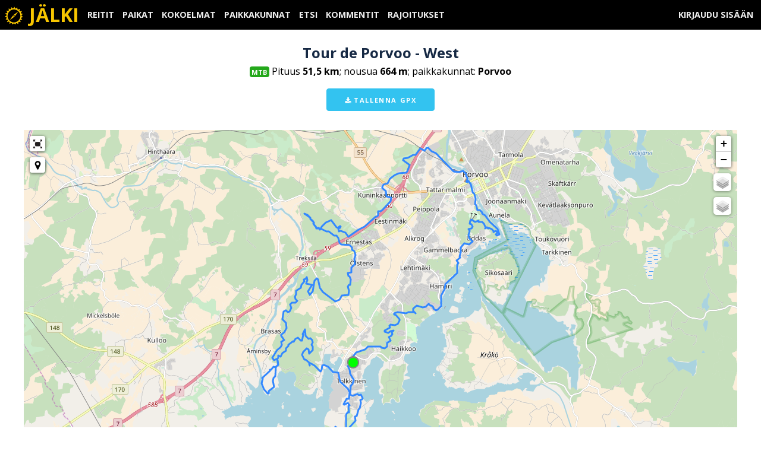

--- FILE ---
content_type: text/html; charset=utf-8
request_url: https://jalki.fi/routes/10919-tour-de-porvoo-west
body_size: 130815
content:
<!DOCTYPE html>
<html>
	<head>
		<title>Tour de Porvoo - West – Jälki.fi</title>
		
		<meta name="viewport" content="width=device-width, initial-scale=1.0" />
		<meta name="description" content='Pituus 51,5 km; nousua 664 m; paikkakunnat: Porvoo' />

		<meta name="csrf-param" content="authenticity_token" />
<meta name="csrf-token" content="J00oGRPwU1hS9hOlf-1em9Ub5uThufoK-8I-3xhVdqMQPFYAdBn7gGmwj5UWcGQypxmlU2uxWHxyOdeWusiL0g" />
		
		
		<link href="https://fonts.googleapis.com/css?family=Open+Sans:400,700,800|Orbitron" rel="stylesheet">
		
		<link rel="shortcut icon" type="image/x-icon" href="/assets/favicon-7285f6e2f78fc1b160bcb136953702fed97a5c798c6b0b68c9948ebd5786cee2.ico" />
		<link rel="apple-touch-icon" type="image/png" href="/assets/apple-touch-icon-6d660cd37421ab2ae989aacbe59cadc169908b4b0492c63a7e2386bfea7fccd1.png" />
			<link rel="apple-touch-icon" type="image/png" href="/assets/apple-touch-icon-76x76-e8828c6f51ef40917e4ae35b035c8bf9f2a5a8c39ed5c8cf0012e19aac1809e8.png" sizes="76x76" />
			<link rel="apple-touch-icon" type="image/png" href="/assets/apple-touch-icon-120x120-4198642014ee512985e8b23c8ad348e2a021d74a3b4e06e9b2f2db2badd08dd9.png" sizes="120x120" />
			<link rel="apple-touch-icon" type="image/png" href="/assets/apple-touch-icon-152x152-17df3506b96a5cabb9d31a104ee11a8bf651aff0d00e6657d148b0a3ee30da0b.png" sizes="152x152" />
			<link rel="apple-touch-icon" type="image/png" href="/assets/apple-touch-icon-167x167-4b11c690d212956d200685fd82c440aaf9125a7affd3691ce39ffcd78ac21526.png" sizes="167x167" />
			<link rel="apple-touch-icon" type="image/png" href="/assets/apple-touch-icon-180x180-0b531bd7c42ff6c9cb5c65e3560947a06714ab2a8a52014dd1ec0cd5369b2537.png" sizes="180x180" />

		<link rel="stylesheet" media="all" href="/assets/application-8ad7773c920dab39014bfef39d62858eed2b0731cf3863c6f9870e182659a072.css" data-turbolinks-track="reload" />
		<script src="/packs/js/application-15697fa1fc182fc59b16.js" data-turbolinks-track="reload"></script>

	</head>

	<body>
		<div class="top_bar" data-controller="menu">
	<nav id="main_menu" class="menu">
		<section class="left">
			<span class="menuitem home"><a class="static-color" href="https://jalki.fi/"><svg xmlns="http://www.w3.org/2000/svg" width="1792" height="1792" viewBox="0 0 1792 1792" class="icon"><path d="M1025 1822 c-3 -3 -5 -16 -5 -29 0 -14 -13 -38 -29 -54 -59 -58 -159 -29 -176 52 -5 23 -11 29 -26 24 -10 -3 -27 -7 -36 -10 -14 -4 -18 -16 -18 -51 -1 -39 -5 -50 -30 -70 -20 -16 -43 -24 -69 -24 -32 0 -45 7 -76 39 -36 37 -37 38 -66 23 -39 -20 -38 -18 -20 -44 9 -12 16 -40 16 -61 0 -86 -101 -128 -170 -71 l-31 27 -29 -28 -30 -28 40 -43 c51 -55 53 -92 9 -136 -29 -30 -33 -31 -94 -25 l-63 6 -13 -31 c-11 -28 -11 -33 5 -42 74 -44 95 -85 72 -140 -17 -40 -60 -66 -109 -66 -27 0 -36 -5 -41 -22 -13 -50 -8 -58 33 -58 84 0 141 -76 108 -145 -13 -26 -27 -38 -67 -52 -43 -15 -50 -21 -46 -38 3 -11 6 -28 6 -37 0 -15 7 -16 50 -11 61 7 106 -10 125 -48 29 -55 16 -93 -46 -138 l-39 -29 25 -30 26 -31 49 26 c44 22 52 24 85 13 39 -13 75 -59 75 -96 0 -12 -11 -38 -25 -58 -14 -20 -25 -39 -25 -42 0 -3 12 -16 28 -29 l27 -24 38 40 c32 34 44 39 81 39 74 0 121 -63 97 -132 -13 -36 -8 -43 35 -52 28 -6 32 -4 49 34 40 89 146 94 190 11 8 -16 13 -41 12 -56 -2 -26 1 -29 36 -32 l37 -4 0 43 c0 52 21 85 65 104 53 22 116 -5 134 -57 11 -32 35 -38 66 -15 17 12 18 17 7 40 -20 44 -15 81 17 115 42 45 97 44 149 -3 l38 -35 29 23 29 24 -27 39 c-15 21 -27 51 -27 65 0 35 33 74 75 88 29 10 41 8 80 -9 l46 -20 20 32 c18 30 18 33 2 42 -9 6 -30 22 -45 37 -30 29 -38 81 -17 120 16 29 74 51 119 43 42 -7 46 -4 51 40 4 26 0 30 -35 40 -58 17 -86 49 -86 100 0 35 5 48 29 68 16 13 48 27 71 31 37 6 42 9 36 29 -3 12 -6 30 -6 40 0 13 -9 17 -42 17 -54 0 -101 28 -118 70 -12 29 -11 37 6 69 16 31 41 51 78 64 6 2 4 17 -4 36 -10 26 -17 31 -34 26 -73 -22 -94 -19 -131 18 -49 49 -46 95 9 155 l21 23 -25 19 c-31 24 -36 24 -67 0 -40 -31 -107 -27 -139 8 -22 23 -25 34 -21 72 3 25 8 54 12 65 5 16 0 23 -24 32 -28 10 -33 9 -52 -15 -46 -60 -110 -69 -161 -23 -26 23 -32 36 -32 72 -1 40 -3 44 -33 50 -18 3 -35 4 -38 1z m62 -246 c172 -46 334 -178 411 -336 61 -123 75 -192 70 -325 -4 -93 -10 -122 -37 -191 -92 -236 -279 -386 -530 -425 -136 -21 -309 22 -433 107 -173 118 -275 297 -286 501 -6 132 8 205 65 323 38 79 59 108 129 177 66 65 100 90 166 121 46 22 108 45 138 51 30 6 64 13 75 15 33 8 177 -3 232 -18z"></path>
<path d="M552 1296 c29 -41 111 -155 181 -254 l129 -180 141 -103 c78 -56 192 -139 252 -183 61 -44 103 -70 95 -58 -8 12 -90 126 -182 254 -147 204 -176 239 -235 282 -38 27 -90 66 -118 86 -27 21 -110 81 -183 134 l-133 96 53 -74z m425 -318 c31 -29 30 -71 -3 -97 -15 -12 -35 -21 -46 -21 -25 0 -68 44 -68 70 0 28 43 70 71 70 13 0 33 -10 46 -22z"></path></svg>
 Jälki</a></span>
			
			<span class="menuitem">
	<a class="static-color" id="routes_link" href="https://jalki.fi/routes/recent">Reitit</a>
</span>

<span class="menuitem">
	<a class="static-color" id="places_link" href="https://jalki.fi/places/recent">Paikat</a>
</span>

<span class="menuitem">
	<a class="static-color" id="collections_link" href="https://jalki.fi/collections/recent">Kokoelmat</a>
</span>

<span class="menuitem">
	<a class="static-color" href="https://jalki.fi/areas">Paikkakunnat</a>
</span>

<span class="menuitem">
	<a class="static-color" href="https://jalki.fi/searches">Etsi</a>
</span>

<span class="menuitem">
	<a class="static-color" href="https://jalki.fi/comments">Kommentit</a>
</span>

<span class="menuitem">
	<a class="static-color" href="https://jalki.fi/restricted_areas">Rajoitukset</a>
</span>

		</section>
		
		<section class="right">
				<span class="menuitem"><a class="static-color" href="/users/sign_in">Kirjaudu sisään</a></span>

			
			<span class="menuitem mobile">
				<button name="button" type="button" data-action="menu#toggle">Menu</button>
			</span>
		</section>
	</nav>
	
	<div class="mobile_menu" data-target="menu.menu" style="display: none;">
		<span class="menuitem">
	<a class="static-color" id="routes_link" href="https://jalki.fi/routes/recent">Reitit</a>
</span>

<span class="menuitem">
	<a class="static-color" id="places_link" href="https://jalki.fi/places/recent">Paikat</a>
</span>

<span class="menuitem">
	<a class="static-color" id="collections_link" href="https://jalki.fi/collections/recent">Kokoelmat</a>
</span>

<span class="menuitem">
	<a class="static-color" href="https://jalki.fi/areas">Paikkakunnat</a>
</span>

<span class="menuitem">
	<a class="static-color" href="https://jalki.fi/searches">Etsi</a>
</span>

<span class="menuitem">
	<a class="static-color" href="https://jalki.fi/comments">Kommentit</a>
</span>

<span class="menuitem">
	<a class="static-color" href="https://jalki.fi/restricted_areas">Rajoitukset</a>
</span>

		<hr>
			<span class="menuitem"><a class="static-color" href="/users/sign_in">Kirjaudu sisään</a></span>

	</div>
</div>

		
		<div class="container">
			<div id="messages" data-controller="flash-message">

</div>

			
<main class="route">
	<article class="single wide route">
		<header>
			<h1>Tour de Porvoo - West</h1>
			<div class="meta">
				<span class="routetype mtb">MTB</span>
				Pituus <strong>51,5 km</strong>; nousua <strong>664 m</strong>; paikkakunnat: <strong>Porvoo</strong>
			</div>
			
			<div class="meta">
				<p><a class="button button-primary" href="/routes/10919-tour-de-porvoo-west.gpx"><svg xmlns="http://www.w3.org/2000/svg" width="1792" height="1792" viewBox="0 0 1792 1792" class="icon"><path d="M1344 1344q0-26-19-45t-45-19-45 19-19 45 19 45 45 19 45-19 19-45zm256 0q0-26-19-45t-45-19-45 19-19 45 19 45 45 19 45-19 19-45zm128-224v320q0 40-28 68t-68 28h-1472q-40 0-68-28t-28-68v-320q0-40 28-68t68-28h465l135 136q58 56 136 56t136-56l136-136h464q40 0 68 28t28 68zm-325-569q17 41-14 70l-448 448q-18 19-45 19t-45-19l-448-448q-31-29-14-70 17-39 59-39h256v-448q0-26 19-45t45-19h256q26 0 45 19t19 45v448h256q42 0 59 39z"></path></svg>
 Tallenna GPX</a></p>
			</div>
		</header>
		
		
		
		<div data-controller="map linechart">
			<section class="map">
				<div id="map" class="map"
					data-target="map.map"
					data-map-style="route"
					data-geojson="{&quot;type&quot;:&quot;Feature&quot;,&quot;geometry&quot;:{&quot;type&quot;:&quot;LineString&quot;,&quot;coordinates&quot;:[[25.58922,60.341927,0.0],[25.589177,60.34184,0.0],[25.589142,60.341765,0.0],[25.589095,60.341685,0.0],[25.589022,60.341615,0.0],[25.588882,60.341545,0.0],[25.588745,60.34147,0.0],[25.588647,60.34141,0.0],[25.58852,60.341367,0.0],[25.58839,60.34131,0.0],[25.58826,60.341258,0.0],[25.588135,60.341215,0.0],[25.58802,60.34117,0.0],[25.587885,60.341117,0.0],[25.587755,60.341055,0.0],[25.587623,60.341,0.0],[25.58749,60.340935,0.0],[25.587377,60.34087,0.0],[25.587275,60.340792,0.0],[25.58718,60.34072,0.0],[25.587085,60.340645,0.0],[25.58701,60.34056,0.0],[25.586955,60.34047,0.0],[25.58695,60.34038,0.0],[25.586965,60.340282,0.0],[25.58697,60.340182,0.0],[25.58701,60.34009,0.0],[25.587075,60.34,0.0],[25.587165,60.339917,0.0],[25.58726,60.339837,0.0],[25.587357,60.339767,0.0],[25.587445,60.3397,0.0],[25.587525,60.33962,0.0],[25.587623,60.339532,0.0],[25.58769,60.339442,0.0],[25.587765,60.33935,0.0],[25.587837,60.339257,0.0],[25.587885,60.339155,0.0],[25.58791,60.339052,0.0],[25.58795,60.338957,0.0],[25.587995,60.33886,0.0],[25.58803,60.338767,0.0],[25.588077,60.338683,0.0],[25.58812,60.3386,0.0],[25.588155,60.338505,0.0],[25.58824,60.33841,0.0],[25.588337,60.338302,0.0],[25.58843,60.3382,0.0],[25.588535,60.338097,0.0],[25.588667,60.338005,0.0],[25.58879,60.337915,0.0],[25.588887,60.337815,0.0],[25.588987,60.337717,0.0],[25.589107,60.33762,0.0],[25.589215,60.33753,0.0],[25.589305,60.337435,0.0],[25.5894,60.337345,0.0],[25.589485,60.33727,0.0],[25.589555,60.33719,0.0],[25.58964,60.33712,0.0],[25.58974,60.33705,0.0],[25.5898,60.33698,0.0],[25.589885,60.336895,0.0],[25.589972,60.336812,0.0],[25.590045,60.33674,0.0],[25.5901,60.33667,0.0],[25.59016,60.336595,0.0],[25.590187,60.33651,0.0],[25.59018,60.3364,0.0],[25.59015,60.336287,0.0],[25.590085,60.33616,0.0],[25.589992,60.336032,0.0],[25.589857,60.335915,0.0],[25.589735,60.33581,0.0],[25.58961,60.335712,0.0],[25.58951,60.335615,0.0],[25.589395,60.335525,0.0],[25.58928,60.335432,0.0],[25.58917,60.335345,0.0],[25.58907,60.33525,0.0],[25.58897,60.335165,0.0],[25.58889,60.335092,0.0],[25.58878,60.335005,0.0],[25.588685,60.334917,0.0],[25.588595,60.334835,0.0],[25.588537,60.33474,0.0],[25.588475,60.33464,0.0],[25.58846,60.33455,0.0],[25.588465,60.334443,0.0],[25.58844,60.334335,0.0],[25.58841,60.334217,0.0],[25.5884,60.334138,0.0],[25.588383,60.33406,0.0],[25.588365,60.33397,0.0],[25.588345,60.333882,0.0],[25.588325,60.333792,0.0],[25.588305,60.3337,0.0],[25.5883,60.333605,0.0],[25.58831,60.33352,0.0],[25.588327,60.333435,0.0],[25.588335,60.33336,0.0],[25.588347,60.333285,0.0],[25.588345,60.33321,0.0],[25.58831,60.333095,0.0],[25.588267,60.33298,0.0],[25.58823,60.332855,0.0],[25.58819,60.332745,0.0],[25.58814,60.332645,0.0],[25.588095,60.332555,0.0],[25.588055,60.33246,0.0],[25.58807,60.33237,0.0],[25.5882,60.332315,0.0],[25.58837,60.332302,0.0],[25.58852,60.33231,0.0],[25.58867,60.332315,0.0],[25.58884,60.332315,0.0],[25.589007,60.3323,0.0],[25.589165,60.332252,0.0],[25.589297,60.332195,0.0],[25.589425,60.332135,0.0],[25.589547,60.33208,0.0],[25.58965,60.33202,0.0],[25.589775,60.33197,0.0],[25.589955,60.33197,0.0],[25.590115,60.33201,0.0],[25.59026,60.33205,0.0],[25.590405,60.332097,0.0],[25.590542,60.332132,0.0],[25.59068,60.332175,0.0],[25.590842,60.33221,0.0],[25.59104,60.33224,0.0],[25.591303,60.332275,0.0],[25.59145,60.332305,0.0],[25.591595,60.332335,0.0],[25.59173,60.33237,0.0],[25.59187,60.332412,0.0],[25.592,60.33245,0.0],[25.59217,60.332473,0.0],[25.592315,60.332435,0.0],[25.592512,60.332425,0.0],[25.592665,60.332392,0.0],[25.592845,60.33236,0.0],[25.593013,60.332312,0.0],[25.5932,60.33228,0.0],[25.593355,60.332265,0.0],[25.593498,60.332265,0.0],[25.593665,60.332295,0.0],[25.593808,60.332318,0.0],[25.593997,60.332365,0.0],[25.594202,60.33239,0.0],[25.594377,60.33232,0.0],[25.594367,60.332235,0.0],[25.594425,60.332152,0.0],[25.594555,60.33207,0.0],[25.59454,60.331995,0.0],[25.594565,60.33191,0.0],[25.594673,60.33183,0.0],[25.594787,60.33177,0.0],[25.594922,60.331732,0.0],[25.59506,60.33166,0.0],[25.595145,60.331577,0.0],[25.595208,60.3315,0.0],[25.595325,60.331435,0.0],[25.595345,60.33135,0.0],[25.595355,60.331272,0.0],[25.595367,60.33119,0.0],[25.59534,60.331113,0.0],[25.59522,60.331055,0.0],[25.595042,60.331047,0.0],[25.594875,60.331035,0.0],[25.594712,60.331005,0.0],[25.594545,60.330975,0.0],[25.594365,60.330962,0.0],[25.59415,60.330935,0.0],[25.594035,60.330865,0.0],[25.594037,60.330782,0.0],[25.594065,60.330702,0.0],[25.594075,60.33062,0.0],[25.594085,60.33053,0.0],[25.5942,60.330457,0.0],[25.59425,60.33039,0.0],[25.594345,60.33031,0.0],[25.594372,60.330225,0.0],[25.594425,60.33014,0.0],[25.594435,60.33006,0.0],[25.594435,60.32998,0.0],[25.59439,60.329902,0.0],[25.594385,60.329827,0.0],[25.594265,60.32976,0.0],[25.594178,60.32967,0.0],[25.594177,60.329592,0.0],[25.59408,60.329518,0.0],[25.594032,60.329435,0.0],[25.593987,60.329337,0.0],[25.59393,60.329267,0.0],[25.593878,60.32919,0.0],[25.593837,60.32909,0.0],[25.593785,60.32901,0.0],[25.593745,60.328932,0.0],[25.593695,60.328855,0.0],[25.593665,60.32877,0.0],[25.593625,60.32867,0.0],[25.59356,60.3286,0.0],[25.593515,60.328525,0.0],[25.59347,60.32844,0.0],[25.593302,60.328405,0.0],[25.5932,60.328345,0.0],[25.593145,60.32827,0.0],[25.593115,60.32817,0.0],[25.593095,60.328095,0.0],[25.593055,60.327995,0.0],[25.592995,60.327897,0.0],[25.592947,60.3278,0.0],[25.592915,60.32773,0.0],[25.592875,60.32766,0.0],[25.592812,60.327565,0.0],[25.59275,60.327465,0.0],[25.592702,60.32737,0.0],[25.592655,60.32727,0.0],[25.59261,60.32717,0.0],[25.592535,60.327075,0.0],[25.592465,60.32698,0.0],[25.592415,60.326905,0.0],[25.592385,60.32682,0.0],[25.592323,60.326735,0.0],[25.59228,60.326645,0.0],[25.59223,60.326552,0.0],[25.592177,60.32646,0.0],[25.592137,60.326375,0.0],[25.592105,60.326277,0.0],[25.592062,60.32618,0.0],[25.59199,60.32611,0.0],[25.591822,60.326085,0.0],[25.59167,60.32608,0.0],[25.591617,60.326085,0.0],[25.591617,60.326087,0.0],[25.59162,60.326082,0.0],[25.591612,60.326103,0.0],[25.591615,60.326142,0.0],[25.591417,60.326125,0.0],[25.591245,60.326117,0.0],[25.591075,60.326115,0.0],[25.59091,60.326117,0.0],[25.590757,60.32611,0.0],[25.59072,60.32604,0.0],[25.5908,60.325962,0.0],[25.590865,60.325885,0.0],[25.590935,60.325795,0.0],[25.591102,60.325632,0.0],[25.59117,60.325545,0.0],[25.59124,60.325455,0.0],[25.591295,60.32538,0.0],[25.5914,60.32521,0.0],[25.59143,60.325105,0.0],[25.59144,60.325025,0.0],[25.591422,60.32494,0.0],[25.591405,60.324865,0.0],[25.591365,60.32477,0.0],[25.5913,60.324695,0.0],[25.5912,60.324662,0.0],[25.585055,60.32147,0.0],[25.58492,60.321412,0.0],[25.584785,60.32136,0.0],[25.584655,60.3213,0.0],[25.584532,60.321255,0.0],[25.58439,60.321197,0.0],[25.584305,60.321135,0.0],[25.58418,60.321095,0.0],[25.5841,60.321022,0.0],[25.58405,60.32094,0.0],[25.583975,60.320855,0.0],[25.583885,60.32076,0.0],[25.583835,60.320685,0.0],[25.583765,60.320615,0.0],[25.583667,60.320517,0.0],[25.5836,60.320442,0.0],[25.58354,60.320365,0.0],[25.583485,60.320287,0.0],[25.583435,60.320215,0.0],[25.58338,60.320137,0.0],[25.583325,60.32006,0.0],[25.583277,60.319977,0.0],[25.583225,60.319897,0.0],[25.58316,60.319825,0.0],[25.583122,60.319755,0.0],[25.583082,60.31968,0.0],[25.583055,60.3196,0.0],[25.583025,60.319525,0.0],[25.583005,60.319448,0.0],[25.582985,60.31937,0.0],[25.582963,60.319293,0.0],[25.582938,60.319218,0.0],[25.582932,60.319137,0.0],[25.582922,60.319055,0.0],[25.582915,60.318972,0.0],[25.582922,60.31889,0.0],[25.58294,60.318805,0.0],[25.58296,60.318715,0.0],[25.582987,60.318627,0.0],[25.583027,60.318532,0.0],[25.58307,60.318445,0.0],[25.5831,60.318355,0.0],[25.583145,60.318265,0.0],[25.583192,60.31818,0.0],[25.583255,60.318097,0.0],[25.583325,60.318013,0.0],[25.583385,60.31794,0.0],[25.583455,60.31786,0.0],[25.58355,60.317773,0.0],[25.58339,60.317692,0.0],[25.58325,60.317642,0.0],[25.583105,60.31758,0.0],[25.583002,60.317525,0.0],[25.582928,60.317432,0.0],[25.58281,60.317387,0.0],[25.58275,60.31731,0.0],[25.58267,60.317237,0.0],[25.58271,60.31716,0.0],[25.582748,60.31708,0.0],[25.582785,60.316995,0.0],[25.5829,60.316915,0.0],[25.583052,60.316905,0.0],[25.583212,60.316897,0.0],[25.58337,60.316852,0.0],[25.583475,60.3168,0.0],[25.583637,60.31674,0.0],[25.58374,60.316685,0.0],[25.583835,60.31662,0.0],[25.583955,60.316577,0.0],[25.583873,60.316505,0.0],[25.583737,60.31648,0.0],[25.58358,60.31644,0.0],[25.58344,60.316417,0.0],[25.583525,60.316342,0.0],[25.583567,60.31626,0.0],[25.58363,60.31619,0.0],[25.58364,60.316115,0.0],[25.58366,60.316042,0.0],[25.583655,60.315952,0.0],[25.583637,60.315872,0.0],[25.583705,60.31579,0.0],[25.583803,60.31571,0.0],[25.583757,60.31563,0.0],[25.583725,60.31555,0.0],[25.583755,60.315465,0.0],[25.583765,60.31539,0.0],[25.583815,60.31532,0.0],[25.583845,60.31524,0.0],[25.583865,60.315155,0.0],[25.583905,60.31507,0.0],[25.583925,60.314995,0.0],[25.58395,60.31492,0.0],[25.583942,60.314835,0.0],[25.583982,60.314765,0.0],[25.584015,60.314682,0.0],[25.584045,60.314607,0.0],[25.58399,60.314525,0.0],[25.583907,60.314465,0.0],[25.58374,60.31441,0.0],[25.583537,60.314415,0.0],[25.583365,60.314382,0.0],[25.58328,60.31431,0.0],[25.5832,60.31424,0.0],[25.58307,60.314192,0.0],[25.583025,60.31411,0.0],[25.582995,60.314025,0.0],[25.582938,60.313952,0.0],[25.582905,60.313882,0.0],[25.582845,60.313795,0.0],[25.582825,60.313705,0.0],[25.58277,60.313608,0.0],[25.582657,60.313535,0.0],[25.582525,60.313485,0.0],[25.582403,60.31344,0.0],[25.582252,60.3134,0.0],[25.58213,60.31336,0.0],[25.58204,60.31329,0.0],[25.581978,60.313205,0.0],[25.581882,60.31312,0.0],[25.581867,60.313045,0.0],[25.58186,60.312955,0.0],[25.581855,60.31288,0.0],[25.581915,60.312815,0.0],[25.581912,60.31282,0.0],[25.5819,60.31282,0.0],[25.581892,60.312827,0.0],[25.58189,60.31282,0.0],[25.581965,60.312745,0.0],[25.581988,60.312745,0.0],[25.581987,60.312745,0.0],[25.582015,60.312755,0.0],[25.582,60.312755,0.0],[25.581995,60.312755,0.0],[25.581985,60.312757,0.0],[25.581978,60.31275,0.0],[25.58198,60.31275,0.0],[25.581977,60.312755,0.0],[25.58204,60.312687,0.0],[25.58198,60.312617,0.0],[25.581855,60.31258,0.0],[25.581902,60.31259,0.0],[25.581902,60.312585,0.0],[25.581912,60.312587,0.0],[25.581915,60.312585,0.0],[25.581975,60.3126,0.0],[25.582058,60.3126,0.0],[25.582075,60.312632,0.0],[25.58203,60.31267,0.0],[25.581975,60.312725,0.0],[25.581925,60.31277,0.0],[25.581907,60.312835,0.0],[25.58189,60.31286,0.0],[25.58188,60.312857,0.0],[25.5819,60.31286,0.0],[25.581927,60.31286,0.0],[25.581922,60.312875,0.0],[25.581925,60.31288,0.0],[25.581925,60.312885,0.0],[25.58192,60.312882,0.0],[25.58185,60.312945,0.0],[25.581875,60.313035,0.0],[25.581885,60.313135,0.0],[25.581965,60.313205,0.0],[25.58205,60.31328,0.0],[25.582145,60.313345,0.0],[25.582245,60.313415,0.0],[25.582385,60.313453,0.0],[25.58253,60.313477,0.0],[25.582655,60.31353,0.0],[25.58276,60.313585,0.0],[25.582822,60.313665,0.0],[25.582845,60.313757,0.0],[25.58288,60.313847,0.0],[25.582925,60.313935,0.0],[25.582975,60.314015,0.0],[25.58303,60.314112,0.0],[25.58317,60.31421,0.0],[25.583305,60.31426,0.0],[25.583417,60.314335,0.0],[25.583545,60.31438,0.0],[25.583682,60.314405,0.0],[25.58383,60.31442,0.0],[25.583985,60.314435,0.0],[25.584095,60.314365,0.0],[25.584195,60.31431,0.0],[25.584315,60.31424,0.0],[25.584402,60.31417,0.0],[25.58457,60.314195,0.0],[25.584715,60.31427,0.0],[25.58476,60.314362,0.0],[25.584897,60.314387,0.0],[25.58506,60.314362,0.0],[25.585147,60.31427,0.0],[25.585155,60.31419,0.0],[25.585247,60.314085,0.0],[25.585275,60.31397,0.0],[25.585295,60.31388,0.0],[25.58541,60.31381,0.0],[25.58559,60.313822,0.0],[25.585615,60.313812,0.0],[25.585615,60.31381,0.0],[25.585597,60.313735,0.0],[25.585575,60.313662,0.0],[25.585562,60.313587,0.0],[25.585415,60.313523,0.0],[25.585322,60.313465,0.0],[25.585245,60.313382,0.0],[25.58512,60.31333,0.0],[25.584975,60.31328,0.0],[25.58482,60.313245,0.0],[25.58468,60.31318,0.0],[25.584563,60.31313,0.0],[25.584442,60.313073,0.0],[25.58432,60.313025,0.0],[25.58421,60.31297,0.0],[25.584075,60.312905,0.0],[25.583905,60.312832,0.0],[25.583785,60.312767,0.0],[25.583762,60.31268,0.0],[25.583722,60.3126,0.0],[25.583617,60.312545,0.0],[25.583512,60.312483,0.0],[25.5834,60.31243,0.0],[25.583322,60.312352,0.0],[25.583285,60.31227,0.0],[25.583305,60.31217,0.0],[25.58333,60.31207,0.0],[25.583308,60.311995,0.0],[25.583335,60.311915,0.0],[25.583272,60.31183,0.0],[25.58318,60.31175,0.0],[25.583035,60.311675,0.0],[25.58284,60.311625,0.0],[25.58272,60.311577,0.0],[25.582605,60.311525,0.0],[25.582455,60.31146,0.0],[25.582305,60.31139,0.0],[25.58219,60.311295,0.0],[25.582077,60.31122,0.0],[25.581965,60.311175,0.0],[25.581788,60.311157,0.0],[25.581642,60.311195,0.0],[25.581495,60.311257,0.0],[25.58139,60.311322,0.0],[25.58128,60.311405,0.0],[25.581155,60.31149,0.0],[25.581015,60.311553,0.0],[25.5809,60.311605,0.0],[25.580807,60.311662,0.0],[25.58063,60.311685,0.0],[25.580468,60.311695,0.0],[25.580277,60.31169,0.0],[25.58012,60.31166,0.0],[25.579985,60.31163,0.0],[25.579797,60.311615,0.0],[25.579627,60.3116,0.0],[25.579455,60.311605,0.0],[25.579305,60.31163,0.0],[25.579125,60.31163,0.0],[25.578905,60.31163,0.0],[25.57869,60.311625,0.0],[25.578532,60.311615,0.0],[25.578405,60.31158,0.0],[25.57823,60.311592,0.0],[25.578075,60.311565,0.0],[25.577947,60.31153,0.0],[25.577772,60.31152,0.0],[25.57762,60.31151,0.0],[25.577455,60.311515,0.0],[25.577392,60.31152,0.0],[25.5774,60.311515,0.0],[25.577398,60.311525,0.0],[25.577392,60.311585,0.0],[25.577355,60.31157,0.0],[25.57738,60.3115,0.0],[25.57727,60.31147,0.0],[25.57723,60.311483,0.0],[25.577247,60.311482,0.0],[25.577275,60.311475,0.0],[25.577282,60.31148,0.0],[25.5773,60.311482,0.0],[25.577292,60.311495,0.0],[25.577305,60.311495,0.0],[25.577295,60.311495,0.0],[25.577305,60.31148,0.0],[25.577295,60.31148,0.0],[25.577255,60.311487,0.0],[25.577255,60.311482,0.0],[25.57725,60.311487,0.0],[25.57725,60.311483,0.0],[25.577252,60.311482,0.0],[25.57726,60.311482,0.0],[25.577322,60.311495,0.0],[25.577305,60.311505,0.0],[25.5773,60.311505,0.0],[25.57734,60.311515,0.0],[25.577362,60.311535,0.0],[25.577358,60.311535,0.0],[25.577352,60.31154,0.0],[25.57735,60.31154,0.0],[25.57734,60.311562,0.0],[25.57733,60.31156,0.0],[25.57734,60.31156,0.0],[25.57733,60.311562,0.0],[25.577345,60.311565,0.0],[25.577345,60.31156,0.0],[25.57733,60.311557,0.0],[25.577322,60.31156,0.0],[25.577322,60.311557,0.0],[25.577315,60.311575,0.0],[25.57733,60.311595,0.0],[25.57731,60.311642,0.0],[25.577252,60.311722,0.0],[25.577252,60.31181,0.0],[25.577375,60.31188,0.0],[25.577478,60.31196,0.0],[25.57756,60.31205,0.0],[25.577632,60.31214,0.0],[25.577695,60.312232,0.0],[25.57779,60.312295,0.0],[25.577957,60.312345,0.0],[25.57806,60.312398,0.0],[25.578185,60.31248,0.0],[25.578305,60.312537,0.0],[25.578455,60.31257,0.0],[25.57848,60.312645,0.0],[25.578522,60.312715,0.0],[25.5786,60.312785,0.0],[25.578642,60.312857,0.0],[25.578715,60.312927,0.0],[25.57882,60.31301,0.0],[25.578997,60.313037,0.0],[25.579135,60.31306,0.0],[25.57931,60.313083,0.0],[25.57949,60.31313,0.0],[25.579645,60.313177,0.0],[25.579747,60.313235,0.0],[25.579847,60.313307,0.0],[25.57987,60.313382,0.0],[25.579875,60.31347,0.0],[25.579862,60.313575,0.0],[25.579885,60.31366,0.0],[25.57986,60.31375,0.0],[25.57989,60.313832,0.0],[25.57983,60.313918,0.0],[25.57979,60.314002,0.0],[25.579855,60.31407,0.0],[25.57986,60.314147,0.0],[25.579905,60.31422,0.0],[25.579955,60.314295,0.0],[25.58,60.314375,0.0],[25.580072,60.31445,0.0],[25.580122,60.314535,0.0],[25.580167,60.31462,0.0],[25.580195,60.3147,0.0],[25.580227,60.31479,0.0],[25.58023,60.314875,0.0],[25.580242,60.31496,0.0],[25.580277,60.315035,0.0],[25.580357,60.315105,0.0],[25.58044,60.315167,0.0],[25.5805,60.315245,0.0],[25.580555,60.315317,0.0],[25.58062,60.315385,0.0],[25.58071,60.31546,0.0],[25.58079,60.315535,0.0],[25.58087,60.315615,0.0],[25.580925,60.315687,0.0],[25.580975,60.315755,0.0],[25.58104,60.31582,0.0],[25.58112,60.315895,0.0],[25.581227,60.31598,0.0],[25.58133,60.316035,0.0],[25.581502,60.3161,0.0],[25.581692,60.31614,0.0],[25.581827,60.316167,0.0],[25.582027,60.3162,0.0],[25.58217,60.316222,0.0],[25.582365,60.316245,0.0],[25.582565,60.316268,0.0],[25.582725,60.31631,0.0],[25.582715,60.316408,0.0],[25.582747,60.316505,0.0],[25.582845,60.316605,0.0],[25.582905,60.31669,0.0],[25.58295,60.316777,0.0],[25.582927,60.316858,0.0],[25.5828,60.31694,0.0],[25.582712,60.317022,0.0],[25.582662,60.317092,0.0],[25.582558,60.317155,0.0],[25.58238,60.317235,0.0],[25.58222,60.31727,0.0],[25.58204,60.31731,0.0],[25.581895,60.317295,0.0],[25.58174,60.317305,0.0],[25.581602,60.317275,0.0],[25.581435,60.317235,0.0],[25.581267,60.317227,0.0],[25.581085,60.317212,0.0],[25.580945,60.317195,0.0],[25.580755,60.317175,0.0],[25.580552,60.31716,0.0],[25.580348,60.317175,0.0],[25.58018,60.317205,0.0],[25.580005,60.31722,0.0],[25.57996,60.317295,0.0],[25.579835,60.317347,0.0],[25.579677,60.31737,0.0],[25.57953,60.317365,0.0],[25.579377,60.317375,0.0],[25.57921,60.317392,0.0],[25.57908,60.317425,0.0],[25.578947,60.317465,0.0],[25.578797,60.317485,0.0],[25.57866,60.31751,0.0],[25.578497,60.317542,0.0],[25.578355,60.31757,0.0],[25.5782,60.317585,0.0],[25.578012,60.31759,0.0],[25.577835,60.31761,0.0],[25.577657,60.317625,0.0],[25.577492,60.317612,0.0],[25.577305,60.3176,0.0],[25.577132,60.31759,0.0],[25.576978,60.317585,0.0],[25.57683,60.317595,0.0],[25.576682,60.317625,0.0],[25.57659,60.31769,0.0],[25.576505,60.31775,0.0],[25.57639,60.317805,0.0],[25.576265,60.317875,0.0],[25.576272,60.317965,0.0],[25.576292,60.31804,0.0],[25.576285,60.31811,0.0],[25.576275,60.318185,0.0],[25.576223,60.318275,0.0],[25.576215,60.318365,0.0],[25.57621,60.31844,0.0],[25.57621,60.318522,0.0],[25.576162,60.318617,0.0],[25.576112,60.318695,0.0],[25.57605,60.318765,0.0],[25.57602,60.31884,0.0],[25.57595,60.318907,0.0],[25.575853,60.31898,0.0],[25.57576,60.31904,0.0],[25.575697,60.319127,0.0],[25.57567,60.319215,0.0],[25.575605,60.319305,0.0],[25.575537,60.319377,0.0],[25.575465,60.31944,0.0],[25.57554,60.319505,0.0],[25.575627,60.319582,0.0],[25.57567,60.319655,0.0],[25.575653,60.31973,0.0],[25.57573,60.319792,0.0],[25.57583,60.319855,0.0],[25.57597,60.319817,0.0],[25.576115,60.31979,0.0],[25.576255,60.319822,0.0],[25.576317,60.31989,0.0],[25.57629,60.319975,0.0],[25.576245,60.32006,0.0],[25.57621,60.320145,0.0],[25.576235,60.320235,0.0],[25.57624,60.32033,0.0],[25.576245,60.320402,0.0],[25.5762,60.320495,0.0],[25.57618,60.320585,0.0],[25.57618,60.320665,0.0],[25.576215,60.320735,0.0],[25.57628,60.320815,0.0],[25.576295,60.320895,0.0],[25.57637,60.320963,0.0],[25.576487,60.32103,0.0],[25.576585,60.32109,0.0],[25.57666,60.321157,0.0],[25.576753,60.321225,0.0],[25.576897,60.32125,0.0],[25.57707,60.321282,0.0],[25.577222,60.321325,0.0],[25.57734,60.321372,0.0],[25.57749,60.321405,0.0],[25.57764,60.32145,0.0],[25.577787,60.321495,0.0],[25.577905,60.321562,0.0],[25.57804,60.321615,0.0],[25.578145,60.32169,0.0],[25.57818,60.32177,0.0],[25.578227,60.321845,0.0],[25.578327,60.32192,0.0],[25.578385,60.32199,0.0],[25.578497,60.322045,0.0],[25.578652,60.322062,0.0],[25.578775,60.322132,0.0],[25.578855,60.322207,0.0],[25.57892,60.322285,0.0],[25.57903,60.322335,0.0],[25.57915,60.322398,0.0],[25.579305,60.322415,0.0],[25.57941,60.32246,0.0],[25.57942,60.32246,0.0],[25.579502,60.32252,0.0],[25.579552,60.322558,0.0],[25.5796,60.322617,0.0],[25.579652,60.32269,0.0],[25.57966,60.322693,0.0],[25.579685,60.32279,0.0],[25.579665,60.322862,0.0],[25.579625,60.322933,0.0],[25.57962,60.323015,0.0],[25.579565,60.323095,0.0],[25.579542,60.32319,0.0],[25.57947,60.323255,0.0],[25.57947,60.323248,0.0],[25.579465,60.323245,0.0],[25.579447,60.32322,0.0],[25.579445,60.32322,0.0],[25.5795,60.323195,0.0],[25.579507,60.3232,0.0],[25.579505,60.323205,0.0],[25.57958,60.323137,0.0],[25.579655,60.32305,0.0],[25.579805,60.322995,0.0],[25.579995,60.32294,0.0],[25.580145,60.322867,0.0],[25.5803,60.322812,0.0],[25.580435,60.322768,0.0],[25.580575,60.32272,0.0],[25.580725,60.322742,0.0],[25.580915,60.322775,0.0],[25.581072,60.32275,0.0],[25.581235,60.322697,0.0],[25.581425,60.322625,0.0],[25.581645,60.32255,0.0],[25.581857,60.322455,0.0],[25.581942,60.322392,0.0],[25.58202,60.322325,0.0],[25.582085,60.322257,0.0],[25.58216,60.32219,0.0],[25.582248,60.32211,0.0],[25.582357,60.322035,0.0],[25.582467,60.321965,0.0],[25.58257,60.32189,0.0],[25.582657,60.32181,0.0],[25.582698,60.321732,0.0],[25.582698,60.321642,0.0],[25.582685,60.321558,0.0],[25.582685,60.32148,0.0],[25.58269,60.3214,0.0],[25.582698,60.32132,0.0],[25.582705,60.32124,0.0],[25.58272,60.321167,0.0],[25.58285,60.321067,0.0],[25.58307,60.321033,0.0],[25.583308,60.32099,0.0],[25.583525,60.32094,0.0],[25.583707,60.320897,0.0],[25.583852,60.32089,0.0],[25.584,60.32091,0.0],[25.584137,60.320968,0.0],[25.584265,60.321038,0.0],[25.584315,60.321135,0.0],[25.584432,60.3212,0.0],[25.584575,60.321255,0.0],[25.5847,60.32129,0.0],[25.584863,60.321343,0.0],[25.585035,60.321385,0.0],[25.585195,60.32143,0.0],[25.585225,60.321472,0.0],[25.585162,60.321545,0.0],[25.585155,60.321638,0.0],[25.585202,60.32171,0.0],[25.585238,60.321782,0.0],[25.585285,60.321855,0.0],[25.58536,60.321925,0.0],[25.585475,60.322,0.0],[25.585532,60.322075,0.0],[25.58558,60.322152,0.0],[25.58564,60.322235,0.0],[25.58571,60.322317,0.0],[25.585755,60.322385,0.0],[25.58583,60.32245,0.0],[25.585892,60.322525,0.0],[25.586015,60.322707,0.0],[25.58606,60.322777,0.0],[25.58612,60.322847,0.0],[25.586222,60.32292,0.0],[25.58625,60.323005,0.0],[25.586217,60.323077,0.0],[25.586135,60.323155,0.0],[25.586067,60.323228,0.0],[25.58601,60.32331,0.0],[25.585935,60.323375,0.0],[25.58588,60.323447,0.0],[25.58584,60.323527,0.0],[25.585882,60.323607,0.0],[25.585997,60.323655,0.0],[25.586005,60.32373,0.0],[25.585955,60.32381,0.0],[25.585875,60.323885,0.0],[25.585815,60.32396,0.0],[25.58578,60.32404,0.0],[25.585692,60.32411,0.0],[25.58567,60.32419,0.0],[25.58566,60.324277,0.0],[25.58561,60.324355,0.0],[25.585567,60.324425,0.0],[25.58552,60.324495,0.0],[25.58546,60.324565,0.0],[25.585435,60.32464,0.0],[25.58558,60.324695,0.0],[25.58573,60.324715,0.0],[25.585865,60.32471,0.0],[25.58597,60.324747,0.0],[25.585945,60.324823,0.0],[25.58582,60.32487,0.0],[25.585692,60.32494,0.0],[25.585615,60.325015,0.0],[25.58563,60.32509,0.0],[25.58572,60.325145,0.0],[25.58587,60.32517,0.0],[25.58601,60.325215,0.0],[25.585995,60.3253,0.0],[25.58596,60.32537,0.0],[25.585807,60.325417,0.0],[25.585738,60.325485,0.0],[25.585755,60.325545,0.0],[25.585735,60.32559,0.0],[25.58577,60.325705,0.0],[25.585905,60.325732,0.0],[25.585935,60.325792,0.0],[25.58601,60.325855,0.0],[25.58607,60.325925,0.0],[25.58607,60.32601,0.0],[25.5861,60.326085,0.0],[25.58616,60.326165,0.0],[25.586215,60.326265,0.0],[25.586155,60.32637,0.0],[25.586025,60.32642,0.0],[25.585925,60.32648,0.0],[25.585963,60.326552,0.0],[25.586052,60.326625,0.0],[25.586065,60.326702,0.0],[25.586105,60.326775,0.0],[25.586155,60.326842,0.0],[25.586222,60.32691,0.0],[25.586297,60.32698,0.0],[25.586305,60.327055,0.0],[25.58639,60.327115,0.0],[25.58654,60.32714,0.0],[25.586682,60.327168,0.0],[25.586822,60.327195,0.0],[25.586952,60.327242,0.0],[25.587092,60.327285,0.0],[25.587215,60.327325,0.0],[25.587315,60.327377,0.0],[25.587475,60.32737,0.0],[25.5875,60.32744,0.0],[25.587482,60.327525,0.0],[25.587425,60.327592,0.0],[25.587405,60.327693,0.0],[25.587432,60.327765,0.0],[25.58746,60.32784,0.0],[25.587515,60.327925,0.0],[25.587545,60.327995,0.0],[25.5876,60.328072,0.0],[25.587587,60.328155,0.0],[25.587525,60.328222,0.0],[25.587518,60.328305,0.0],[25.58752,60.328383,0.0],[25.58748,60.328452,0.0],[25.58742,60.328542,0.0],[25.58735,60.328622,0.0],[25.58728,60.32869,0.0],[25.587248,60.328775,0.0],[25.58722,60.32886,0.0],[25.587165,60.328935,0.0],[25.587065,60.329002,0.0],[25.587093,60.329095,0.0],[25.587235,60.329182,0.0],[25.58738,60.32922,0.0],[25.587545,60.32924,0.0],[25.587682,60.32928,0.0],[25.587605,60.32935,0.0],[25.58756,60.329425,0.0],[25.587475,60.329512,0.0],[25.587398,60.329585,0.0],[25.587345,60.329665,0.0],[25.587255,60.329755,0.0],[25.587172,60.329842,0.0],[25.587072,60.329932,0.0],[25.58698,60.330005,0.0],[25.586817,60.330005,0.0],[25.58661,60.330005,0.0],[25.586465,60.330022,0.0],[25.58632,60.33,0.0],[25.586205,60.32994,0.0],[25.586047,60.329935,0.0],[25.585902,60.329915,0.0],[25.585773,60.32988,0.0],[25.585658,60.329832,0.0],[25.58552,60.32979,0.0],[25.585392,60.32974,0.0],[25.585265,60.329695,0.0],[25.58515,60.329647,0.0],[25.585013,60.329615,0.0],[25.58488,60.329575,0.0],[25.584715,60.329575,0.0],[25.58455,60.32955,0.0],[25.584405,60.329535,0.0],[25.584327,60.329585,0.0],[25.584325,60.329592,0.0],[25.584392,60.329592,0.0],[25.58438,60.329605,0.0],[25.584385,60.329607,0.0],[25.584365,60.329607,0.0],[25.584365,60.329608,0.0],[25.58436,60.329605,0.0],[25.584372,60.32967,0.0],[25.58446,60.32973,0.0],[25.58459,60.329805,0.0],[25.584695,60.329875,0.0],[25.58482,60.329962,0.0],[25.584875,60.330035,0.0],[25.58485,60.330115,0.0],[25.584885,60.330215,0.0],[25.584935,60.33029,0.0],[25.584985,60.33038,0.0],[25.58508,60.33045,0.0],[25.585175,60.330522,0.0],[25.585335,60.330565,0.0],[25.585485,60.330567,0.0],[25.585617,60.330625,0.0],[25.585735,60.33067,0.0],[25.585832,60.330725,0.0],[25.585925,60.330787,0.0],[25.585975,60.330875,0.0],[25.585998,60.33098,0.0],[25.58599,60.33108,0.0],[25.58601,60.33119,0.0],[25.586112,60.331282,0.0],[25.586272,60.331345,0.0],[25.58641,60.33131,0.0],[25.586585,60.33129,0.0],[25.586757,60.331267,0.0],[25.58692,60.331237,0.0],[25.58709,60.33123,0.0],[25.587235,60.331237,0.0],[25.587363,60.331267,0.0],[25.587475,60.331215,0.0],[25.587555,60.331295,0.0],[25.587597,60.33139,0.0],[25.587635,60.331465,0.0],[25.587685,60.331545,0.0],[25.58771,60.331642,0.0],[25.587743,60.331745,0.0],[25.587762,60.331815,0.0],[25.5878,60.331895,0.0],[25.587812,60.33198,0.0],[25.58784,60.332077,0.0],[25.587865,60.332177,0.0],[25.58787,60.33229,0.0],[25.587845,60.332407,0.0],[25.58784,60.332525,0.0],[25.58782,60.332645,0.0],[25.587805,60.332772,0.0],[25.587775,60.332905,0.0],[25.587735,60.33303,0.0],[25.58769,60.333152,0.0],[25.5877,60.333262,0.0],[25.58766,60.33336,0.0],[25.58757,60.333458,0.0],[25.58747,60.333547,0.0],[25.587392,60.33364,0.0],[25.587305,60.333735,0.0],[25.5872,60.33382,0.0],[25.587103,60.333895,0.0],[25.58701,60.33397,0.0],[25.586885,60.33405,0.0],[25.586752,60.33413,0.0],[25.58659,60.33421,0.0],[25.586447,60.33428,0.0],[25.58629,60.33434,0.0],[25.586125,60.3344,0.0],[25.58596,60.33446,0.0],[25.585808,60.334513,0.0],[25.585645,60.334575,0.0],[25.58549,60.334635,0.0],[25.585347,60.334695,0.0],[25.58521,60.334755,0.0],[25.585048,60.334805,0.0],[25.584907,60.33486,0.0],[25.58476,60.334912,0.0],[25.58464,60.334965,0.0],[25.58451,60.335022,0.0],[25.584385,60.33508,0.0],[25.584253,60.335123,0.0],[25.584135,60.33518,0.0],[25.584005,60.33523,0.0],[25.58387,60.335273,0.0],[25.583758,60.33532,0.0],[25.583655,60.335375,0.0],[25.583545,60.335432,0.0],[25.58345,60.335492,0.0],[25.58335,60.335545,0.0],[25.583255,60.3356,0.0],[25.583162,60.335665,0.0],[25.583075,60.33572,0.0],[25.582985,60.335782,0.0],[25.582892,60.335845,0.0],[25.58281,60.335905,0.0],[25.58272,60.335965,0.0],[25.58264,60.336032,0.0],[25.58254,60.3361,0.0],[25.58246,60.33617,0.0],[25.582385,60.336232,0.0],[25.58231,60.336305,0.0],[25.582245,60.336385,0.0],[25.582175,60.336455,0.0],[25.582115,60.33652,0.0],[25.582058,60.336592,0.0],[25.582007,60.33666,0.0],[25.58195,60.336737,0.0],[25.58189,60.336815,0.0],[25.58185,60.336892,0.0],[25.581805,60.336965,0.0],[25.581752,60.337035,0.0],[25.58171,60.337105,0.0],[25.581657,60.337177,0.0],[25.581615,60.33726,0.0],[25.58158,60.337342,0.0],[25.58155,60.33743,0.0],[25.581535,60.33751,0.0],[25.581515,60.33759,0.0],[25.581502,60.33768,0.0],[25.5815,60.337765,0.0],[25.581497,60.337845,0.0],[25.581497,60.337922,0.0],[25.581488,60.338008,0.0],[25.58148,60.338115,0.0],[25.581497,60.338245,0.0],[25.581522,60.338375,0.0],[25.581562,60.33848,0.0],[25.581517,60.33857,0.0],[25.58138,60.338602,0.0],[25.581235,60.338625,0.0],[25.58108,60.338675,0.0],[25.58093,60.338665,0.0],[25.580767,60.33867,0.0],[25.580595,60.338683,0.0],[25.580415,60.338675,0.0],[25.58024,60.33867,0.0],[25.58008,60.338665,0.0],[25.579875,60.33868,0.0],[25.579705,60.338693,0.0],[25.579537,60.33872,0.0],[25.579355,60.338747,0.0],[25.57916,60.338775,0.0],[25.57897,60.338805,0.0],[25.57877,60.338835,0.0],[25.578585,60.338862,0.0],[25.578395,60.338895,0.0],[25.578205,60.338935,0.0],[25.578022,60.33898,0.0],[25.577857,60.33904,0.0],[25.577695,60.3391,0.0],[25.57756,60.339165,0.0],[25.577472,60.33923,0.0],[25.57735,60.33932,0.0],[25.577252,60.339412,0.0],[25.577167,60.33949,0.0],[25.57706,60.339565,0.0],[25.57695,60.339625,0.0],[25.576862,60.339695,0.0],[25.576753,60.339772,0.0],[25.576655,60.33983,0.0],[25.576545,60.339885,0.0],[25.576427,60.33994,0.0],[25.576305,60.33999,0.0],[25.576182,60.34004,0.0],[25.576055,60.34009,0.0],[25.57592,60.340137,0.0],[25.575775,60.34018,0.0],[25.57563,60.34023,0.0],[25.575505,60.340277,0.0],[25.57538,60.34032,0.0],[25.575237,60.34037,0.0],[25.5751,60.340415,0.0],[25.574967,60.34046,0.0],[25.574825,60.3405,0.0],[25.574695,60.340545,0.0],[25.574542,60.340582,0.0],[25.574395,60.34061,0.0],[25.574248,60.34064,0.0],[25.5741,60.340663,0.0],[25.573945,60.340692,0.0],[25.57379,60.340715,0.0],[25.573627,60.34073,0.0],[25.573485,60.34075,0.0],[25.573335,60.340775,0.0],[25.573182,60.3408,0.0],[25.573035,60.34083,0.0],[25.572875,60.340845,0.0],[25.572715,60.340855,0.0],[25.572567,60.340878,0.0],[25.572405,60.340905,0.0],[25.572252,60.34093,0.0],[25.5721,60.34094,0.0],[25.571945,60.340905,0.0],[25.571948,60.340815,0.0],[25.571935,60.34071,0.0],[25.57193,60.34061,0.0],[25.57192,60.340535,0.0],[25.57191,60.34045,0.0],[25.5719,60.34038,0.0],[25.571885,60.340272,0.0],[25.57187,60.340195,0.0],[25.571862,60.34012,0.0],[25.571855,60.340015,0.0],[25.571862,60.339935,0.0],[25.571845,60.339835,0.0],[25.571847,60.33973,0.0],[25.571852,60.339625,0.0],[25.571855,60.339517,0.0],[25.57184,60.33942,0.0],[25.571732,60.339365,0.0],[25.571637,60.339307,0.0],[25.57151,60.339245,0.0],[25.571372,60.33919,0.0],[25.571247,60.339142,0.0],[25.571147,60.33909,0.0],[25.571025,60.33903,0.0],[25.570932,60.339087,0.0],[25.570875,60.33916,0.0],[25.570805,60.339225,0.0],[25.570647,60.339255,0.0],[25.57048,60.339255,0.0],[25.57032,60.339252,0.0],[25.570185,60.339282,0.0],[25.5702,60.33931,0.0],[25.570202,60.33931,0.0],[25.570235,60.33931,0.0],[25.570237,60.33931,0.0],[25.57025,60.339287,0.0],[25.570245,60.339287,0.0],[25.570238,60.339325,0.0],[25.570262,60.339315,0.0],[25.570265,60.339315,0.0],[25.570297,60.339315,0.0],[25.570295,60.339312,0.0],[25.570295,60.339315,0.0],[25.57022,60.339357,0.0],[25.570157,60.339435,0.0],[25.57004,60.339482,0.0],[25.569862,60.33952,0.0],[25.569742,60.339567,0.0],[25.569685,60.339645,0.0],[25.569592,60.33971,0.0],[25.56947,60.339765,0.0],[25.56939,60.339823,0.0],[25.569265,60.33989,0.0],[25.56917,60.339942,0.0],[25.569097,60.34001,0.0],[25.569,60.340065,0.0],[25.56887,60.340105,0.0],[25.568755,60.34016,0.0],[25.568665,60.340227,0.0],[25.568578,60.340273,0.0],[25.568445,60.34029,0.0],[25.56842,60.340283,0.0],[25.568415,60.340283,0.0],[25.56842,60.340295,0.0],[25.568372,60.34031,0.0],[25.568302,60.340335,0.0],[25.568267,60.34035,0.0],[25.56822,60.340382,0.0],[25.568145,60.340447,0.0],[25.568075,60.34052,0.0],[25.56794,60.34056,0.0],[25.56779,60.34059,0.0],[25.567663,60.340615,0.0],[25.567547,60.34065,0.0],[25.567465,60.340662,0.0],[25.567465,60.34066,0.0],[25.567325,60.3407,0.0],[25.567175,60.340732,0.0],[25.56702,60.340775,0.0],[25.56688,60.340825,0.0],[25.56673,60.34086,0.0],[25.56659,60.340887,0.0],[25.566467,60.340942,0.0],[25.566332,60.340975,0.0],[25.5662,60.341005,0.0],[25.566038,60.34103,0.0],[25.5659,60.341052,0.0],[25.56578,60.341105,0.0],[25.56562,60.34116,0.0],[25.565515,60.341227,0.0],[25.56539,60.341302,0.0],[25.565243,60.341352,0.0],[25.5651,60.341372,0.0],[25.56495,60.341392,0.0],[25.56481,60.341365,0.0],[25.56468,60.341307,0.0],[25.564592,60.341235,0.0],[25.564535,60.34116,0.0],[25.564435,60.34108,0.0],[25.564397,60.341,0.0],[25.564518,60.340955,0.0],[25.564597,60.340885,0.0],[25.56473,60.340815,0.0],[25.564645,60.340757,0.0],[25.564587,60.34075,0.0],[25.564587,60.340752,0.0],[25.56457,60.340745,0.0],[25.56457,60.340737,0.0],[25.564553,60.340737,0.0],[25.56456,60.340745,0.0],[25.564587,60.340745,0.0],[25.564595,60.340762,0.0],[25.564585,60.340762,0.0],[25.564582,60.340762,0.0],[25.564635,60.34077,0.0],[25.564695,60.340787,0.0],[25.564655,60.340865,0.0],[25.564505,60.340915,0.0],[25.56439,60.340977,0.0],[25.564432,60.341047,0.0],[25.5645,60.341118,0.0],[25.56455,60.34121,0.0],[25.564507,60.34128,0.0],[25.56447,60.34136,0.0],[25.564447,60.341447,0.0],[25.564437,60.34152,0.0],[25.564377,60.341595,0.0],[25.56434,60.3417,0.0],[25.5642,60.341742,0.0],[25.564035,60.341735,0.0],[25.56394,60.341792,0.0],[25.56382,60.341857,0.0],[25.563622,60.341905,0.0],[25.56347,60.341955,0.0],[25.563235,60.342,0.0],[25.563083,60.342018,0.0],[25.562927,60.34208,0.0],[25.56282,60.342145,0.0],[25.562715,60.342207,0.0],[25.562567,60.342257,0.0],[25.562442,60.3423,0.0],[25.562323,60.342352,0.0],[25.56218,60.34236,0.0],[25.562035,60.342367,0.0],[25.56186,60.342398,0.0],[25.561717,60.342422,0.0],[25.561717,60.342495,0.0],[25.561815,60.34256,0.0],[25.56186,60.342635,0.0],[25.561775,60.342695,0.0],[25.561655,60.342755,0.0],[25.56153,60.342815,0.0],[25.56142,60.342877,0.0],[25.561297,60.342952,0.0],[25.56125,60.343035,0.0],[25.5612,60.343115,0.0],[25.56111,60.343185,0.0],[25.56105,60.34327,0.0],[25.561045,60.34334,0.0],[25.560992,60.34342,0.0],[25.560885,60.34348,0.0],[25.56077,60.343545,0.0],[25.560607,60.34357,0.0],[25.560447,60.343602,0.0],[25.560395,60.3437,0.0],[25.56037,60.343777,0.0],[25.56042,60.34387,0.0],[25.56045,60.34395,0.0],[25.56048,60.344035,0.0],[25.56053,60.344115,0.0],[25.560585,60.344185,0.0],[25.560613,60.344277,0.0],[25.560707,60.344352,0.0],[25.5608,60.344425,0.0],[25.560882,60.344485,0.0],[25.56098,60.344545,0.0],[25.5611,60.34461,0.0],[25.56119,60.34467,0.0],[25.561315,60.344725,0.0],[25.56144,60.344785,0.0],[25.561555,60.34484,0.0],[25.561652,60.3449,0.0],[25.561755,60.344955,0.0],[25.561865,60.345005,0.0],[25.561995,60.345057,0.0],[25.562135,60.345115,0.0],[25.562285,60.34518,0.0],[25.56242,60.345255,0.0],[25.562547,60.345317,0.0],[25.562677,60.34535,0.0],[25.56273,60.345363,0.0],[25.562727,60.345367,0.0],[25.562835,60.345437,0.0],[25.562997,60.345502,0.0],[25.56313,60.34555,0.0],[25.56325,60.34559,0.0],[25.56337,60.345645,0.0],[25.563547,60.34567,0.0],[25.563637,60.345602,0.0],[25.563717,60.345535,0.0],[25.563825,60.34547,0.0],[25.563867,60.345385,0.0],[25.563948,60.345305,0.0],[25.56404,60.34525,0.0],[25.56417,60.345205,0.0],[25.56425,60.34512,0.0],[25.564292,60.34504,0.0],[25.564285,60.34495,0.0],[25.56424,60.344875,0.0],[25.564172,60.344797,0.0],[25.564155,60.344725,0.0],[25.564107,60.34465,0.0],[25.564125,60.344607,0.0],[25.564173,60.34457,0.0],[25.56419,60.344495,0.0],[25.5642,60.344415,0.0],[25.56423,60.344337,0.0],[25.564265,60.344245,0.0],[25.564335,60.34417,0.0],[25.564482,60.34419,0.0],[25.564635,60.3442,0.0],[25.5648,60.34423,0.0],[25.56496,60.344265,0.0],[25.565135,60.344315,0.0],[25.565265,60.3444,0.0],[25.56543,60.344445,0.0],[25.565573,60.344522,0.0],[25.56568,60.344585,0.0],[25.5658,60.344655,0.0],[25.565917,60.34472,0.0],[25.566045,60.344787,0.0],[25.56619,60.34486,0.0],[25.566297,60.34495,0.0],[25.566395,60.34504,0.0],[25.566487,60.345128,0.0],[25.56653,60.345247,0.0],[25.566542,60.34535,0.0],[25.56654,60.34547,0.0],[25.566523,60.345592,0.0],[25.566505,60.345725,0.0],[25.566485,60.345825,0.0],[25.566535,60.345925,0.0],[25.56659,60.34602,0.0],[25.56662,60.346095,0.0],[25.566627,60.346175,0.0],[25.56654,60.346262,0.0],[25.566412,60.346325,0.0],[25.56634,60.346405,0.0],[25.56625,60.34647,0.0],[25.566152,60.346525,0.0],[25.566042,60.34659,0.0],[25.565952,60.346663,0.0],[25.56585,60.346725,0.0],[25.56587,60.346802,0.0],[25.56596,60.346867,0.0],[25.56605,60.34693,0.0],[25.56608,60.347012,0.0],[25.56615,60.347085,0.0],[25.566245,60.347155,0.0],[25.566365,60.34724,0.0],[25.566435,60.34733,0.0],[25.566465,60.347403,0.0],[25.566505,60.347487,0.0],[25.566445,60.347585,0.0],[25.566367,60.34765,0.0],[25.566305,60.347717,0.0],[25.56621,60.3478,0.0],[25.566122,60.347872,0.0],[25.56607,60.34797,0.0],[25.566025,60.34805,0.0],[25.56594,60.34812,0.0],[25.56587,60.348185,0.0],[25.565795,60.348255,0.0],[25.565675,60.348305,0.0],[25.56553,60.34835,0.0],[25.565383,60.348393,0.0],[25.56525,60.34845,0.0],[25.565085,60.34845,0.0],[25.564933,60.348463,0.0],[25.564778,60.34843,0.0],[25.564622,60.348393,0.0],[25.5645,60.34835,0.0],[25.564362,60.348327,0.0],[25.564207,60.348312,0.0],[25.564065,60.348297,0.0],[25.5639,60.348308,0.0],[25.56379,60.348347,0.0],[25.5638,60.348365,0.0],[25.563805,60.348455,0.0],[25.56374,60.348522,0.0],[25.563677,60.348607,0.0],[25.563567,60.348665,0.0],[25.563427,60.348695,0.0],[25.563295,60.348755,0.0],[25.56318,60.34881,0.0],[25.56308,60.34887,0.0],[25.563015,60.34895,0.0],[25.5629,60.34902,0.0],[25.562795,60.349075,0.0],[25.56268,60.349137,0.0],[25.562555,60.349215,0.0],[25.56252,60.349292,0.0],[25.562365,60.349425,0.0],[25.562255,60.349522,0.0],[25.562238,60.349597,0.0],[25.562202,60.34968,0.0],[25.562187,60.34971,0.0],[25.562225,60.34973,0.0],[25.56222,60.349775,0.0],[25.562238,60.34977,0.0],[25.562285,60.349795,0.0],[25.562285,60.34979,0.0],[25.56235,60.349887,0.0],[25.562345,60.349977,0.0],[25.56238,60.350067,0.0],[25.562447,60.35017,0.0],[25.562405,60.35027,0.0],[25.56233,60.35036,0.0],[25.56228,60.35043,0.0],[25.562247,60.350522,0.0],[25.56226,60.350627,0.0],[25.56226,60.35071,0.0],[25.562262,60.35081,0.0],[25.56232,60.35089,0.0],[25.56233,60.35098,0.0],[25.562295,60.351065,0.0],[25.56221,60.351132,0.0],[25.56206,60.35113,0.0],[25.56202,60.35109,0.0],[25.561897,60.351045,0.0],[25.561815,60.350972,0.0],[25.56176,60.350905,0.0],[25.561707,60.350827,0.0],[25.561652,60.350738,0.0],[25.561597,60.350645,0.0],[25.561535,60.35056,0.0],[25.561485,60.350485,0.0],[25.561425,60.350417,0.0],[25.56138,60.350345,0.0],[25.56131,60.35026,0.0],[25.561253,60.35018,0.0],[25.5612,60.3501,0.0],[25.561125,60.350007,0.0],[25.561068,60.349932,0.0],[25.560922,60.349895,0.0],[25.5609,60.34982,0.0],[25.56087,60.349745,0.0],[25.560887,60.349667,0.0],[25.560913,60.349592,0.0],[25.560847,60.349525,0.0],[25.560782,60.34946,0.0],[25.56073,60.349385,0.0],[25.560722,60.349303,0.0],[25.560745,60.34922,0.0],[25.560715,60.349137,0.0],[25.5607,60.349055,0.0],[25.560715,60.348997,0.0],[25.560722,60.348917,0.0],[25.56071,60.348865,0.0],[25.560687,60.348785,0.0],[25.560648,60.34871,0.0],[25.56061,60.348632,0.0],[25.560555,60.348555,0.0],[25.56054,60.34847,0.0],[25.560515,60.348393,0.0],[25.560505,60.348317,0.0],[25.560475,60.348225,0.0],[25.56049,60.34814,0.0],[25.56048,60.348055,0.0],[25.560432,60.347975,0.0],[25.56038,60.3479,0.0],[25.560225,60.347885,0.0],[25.56003,60.347895,0.0],[25.559845,60.34792,0.0],[25.559682,60.347932,0.0],[25.55954,60.347942,0.0],[25.55936,60.347967,0.0],[25.559195,60.348005,0.0],[25.559102,60.348065,0.0],[25.558995,60.348125,0.0],[25.5589,60.348115,0.0],[25.55893,60.348195,0.0],[25.558867,60.348272,0.0],[25.558712,60.3483,0.0],[25.55862,60.348365,0.0],[25.558522,60.34844,0.0],[25.558472,60.34851,0.0],[25.5584,60.348587,0.0],[25.558295,60.348652,0.0],[25.558152,60.348688,0.0],[25.55799,60.34871,0.0],[25.557845,60.34871,0.0],[25.557685,60.348675,0.0],[25.55756,60.348615,0.0],[25.557415,60.34858,0.0],[25.557255,60.348575,0.0],[25.557095,60.34855,0.0],[25.55699,60.3485,0.0],[25.55681,60.34845,0.0],[25.5567,60.34839,0.0],[25.556645,60.34832,0.0],[25.55658,60.34825,0.0],[25.55649,60.348175,0.0],[25.556345,60.348115,0.0],[25.556182,60.34804,0.0],[25.556065,60.347945,0.0],[25.55593,60.347885,0.0],[25.555855,60.347825,0.0],[25.555767,60.347755,0.0],[25.55566,60.347675,0.0],[25.555705,60.347597,0.0],[25.555775,60.347535,0.0],[25.55566,60.347485,0.0],[25.555463,60.347525,0.0],[25.555385,60.34761,0.0],[25.555275,60.34762,0.0],[25.555267,60.3476,0.0],[25.555285,60.3476,0.0],[25.555242,60.3476,0.0],[25.555242,60.34759,0.0],[25.555245,60.34759,0.0],[25.5552,60.347605,0.0],[25.555122,60.347547,0.0],[25.555115,60.347505,0.0],[25.55502,60.34746,0.0],[25.55487,60.34742,0.0],[25.554755,60.34737,0.0],[25.554668,60.347305,0.0],[25.554525,60.34726,0.0],[25.554405,60.347215,0.0],[25.554315,60.34715,0.0],[25.554247,60.347075,0.0],[25.554132,60.34707,0.0],[25.55415,60.347125,0.0],[25.554105,60.34715,0.0],[25.55404,60.347098,0.0],[25.553965,60.347062,0.0],[25.55397,60.34707,0.0],[25.553977,60.347065,0.0],[25.55388,60.347067,0.0],[25.553725,60.34707,0.0],[25.553532,60.347077,0.0],[25.553355,60.347092,0.0],[25.553235,60.347047,0.0],[25.55311,60.34701,0.0],[25.552945,60.34697,0.0],[25.55291,60.3469,0.0],[25.55276,60.346895,0.0],[25.552647,60.346835,0.0],[25.552562,60.346755,0.0],[25.552463,60.346697,0.0],[25.552447,60.346605,0.0],[25.552437,60.34653,0.0],[25.552435,60.346455,0.0],[25.55256,60.346395,0.0],[25.552595,60.346295,0.0],[25.552495,60.34623,0.0],[25.552362,60.34617,0.0],[25.55223,60.34613,0.0],[25.552192,60.346055,0.0],[25.55219,60.345972,0.0],[25.552065,60.3459,0.0],[25.55193,60.345865,0.0],[25.551815,60.34581,0.0],[25.55168,60.34576,0.0],[25.55151,60.345752,0.0],[25.551332,60.345765,0.0],[25.5512,60.345705,0.0],[25.55114,60.34563,0.0],[25.551028,60.34554,0.0],[25.55101,60.34546,0.0],[25.55097,60.345377,0.0],[25.550952,60.345302,0.0],[25.55092,60.345195,0.0],[25.550935,60.345115,0.0],[25.55101,60.345047,0.0],[25.551115,60.344965,0.0],[25.55112,60.344885,0.0],[25.551062,60.344833,0.0],[25.55105,60.344832,0.0],[25.55107,60.344822,0.0],[25.550905,60.34482,0.0],[25.55071,60.34478,0.0],[25.550552,60.34474,0.0],[25.550382,60.3447,0.0],[25.550235,60.344672,0.0],[25.550075,60.34465,0.0],[25.549925,60.344637,0.0],[25.549735,60.344637,0.0],[25.54957,60.34465,0.0],[25.549502,60.3446,0.0],[25.54952,60.344585,0.0],[25.54947,60.34458,0.0],[25.54944,60.34455,0.0],[25.549397,60.344515,0.0],[25.549352,60.344475,0.0],[25.549315,60.344435,0.0],[25.549248,60.344385,0.0],[25.549225,60.34434,0.0],[25.549195,60.344285,0.0],[25.549173,60.34426,0.0],[25.54914,60.344185,0.0],[25.54908,60.344115,0.0],[25.549058,60.34403,0.0],[25.549045,60.34396,0.0],[25.549017,60.343882,0.0],[25.548995,60.34386,0.0],[25.548995,60.343855,0.0],[25.548995,60.343847,0.0],[25.54887,60.343773,0.0],[25.54878,60.34369,0.0],[25.54866,60.343617,0.0],[25.54855,60.343527,0.0],[25.548448,60.34347,0.0],[25.548285,60.343425,0.0],[25.54825,60.343345,0.0],[25.5482,60.343275,0.0],[25.54811,60.3432,0.0],[25.547935,60.343207,0.0],[25.547775,60.34325,0.0],[25.547605,60.34326,0.0],[25.54744,60.34327,0.0],[25.547272,60.343305,0.0],[25.54719,60.343328,0.0],[25.54719,60.34333,0.0],[25.54718,60.34332,0.0],[25.547122,60.343347,0.0],[25.54699,60.34338,0.0],[25.546858,60.343435,0.0],[25.54674,60.343477,0.0],[25.546598,60.343515,0.0],[25.546515,60.343455,0.0],[25.54651,60.34338,0.0],[25.546515,60.34329,0.0],[25.54652,60.34319,0.0],[25.546535,60.343095,0.0],[25.546525,60.343,0.0],[25.546505,60.342905,0.0],[25.546465,60.34282,0.0],[25.54638,60.342735,0.0],[25.54628,60.342685,0.0],[25.546167,60.342617,0.0],[25.546097,60.342525,0.0],[25.546097,60.342435,0.0],[25.546145,60.34234,0.0],[25.54619,60.342265,0.0],[25.546225,60.342187,0.0],[25.54626,60.342097,0.0],[25.54628,60.342015,0.0],[25.546275,60.341925,0.0],[25.546287,60.34183,0.0],[25.54632,60.341735,0.0],[25.54634,60.34163,0.0],[25.54636,60.34154,0.0],[25.546385,60.341445,0.0],[25.546405,60.341355,0.0],[25.54645,60.34127,0.0],[25.54653,60.341182,0.0],[25.546605,60.34108,0.0],[25.546565,60.340958,0.0],[25.54641,60.340877,0.0],[25.546177,60.34082,0.0],[25.545965,60.340752,0.0],[25.54578,60.340653,0.0],[25.545655,60.340565,0.0],[25.54555,60.34047,0.0],[25.54544,60.340357,0.0],[25.545315,60.340245,0.0],[25.545225,60.34014,0.0],[25.545157,60.340047,0.0],[25.545112,60.339955,0.0],[25.545072,60.33986,0.0],[25.54506,60.339748,0.0],[25.545075,60.339637,0.0],[25.545095,60.339505,0.0],[25.545112,60.33937,0.0],[25.545122,60.33924,0.0],[25.54512,60.33912,0.0],[25.545087,60.33902,0.0],[25.545065,60.338935,0.0],[25.54502,60.338845,0.0],[25.544955,60.338762,0.0],[25.544875,60.338682,0.0],[25.544805,60.33861,0.0],[25.54476,60.33853,0.0],[25.544772,60.338457,0.0],[25.54479,60.338385,0.0],[25.54478,60.338295,0.0],[25.544765,60.33819,0.0],[25.544775,60.338055,0.0],[25.54481,60.33793,0.0],[25.544865,60.33783,0.0],[25.544895,60.33775,0.0],[25.544865,60.33767,0.0],[25.544835,60.337595,0.0],[25.544752,60.337527,0.0],[25.54462,60.33749,0.0],[25.544465,60.33746,0.0],[25.544332,60.33741,0.0],[25.544217,60.33735,0.0],[25.544075,60.337305,0.0],[25.543942,60.33726,0.0],[25.54386,60.337182,0.0],[25.54378,60.337107,0.0],[25.543762,60.337023,0.0],[25.543815,60.336945,0.0],[25.543865,60.336865,0.0],[25.54389,60.33678,0.0],[25.543895,60.33669,0.0],[25.543868,60.33661,0.0],[25.54381,60.33653,0.0],[25.543757,60.33646,0.0],[25.543695,60.33639,0.0],[25.543655,60.33631,0.0],[25.54366,60.336222,0.0],[25.54365,60.336142,0.0],[25.54365,60.336065,0.0],[25.543677,60.335972,0.0],[25.543712,60.335877,0.0],[25.54375,60.335805,0.0],[25.543745,60.33572,0.0],[25.54382,60.33563,0.0],[25.54386,60.33555,0.0],[25.543855,60.335455,0.0],[25.543868,60.335362,0.0],[25.543947,60.335273,0.0],[25.544045,60.335177,0.0],[25.54409,60.33509,0.0],[25.54412,60.335015,0.0],[25.54412,60.334915,0.0],[25.54411,60.33484,0.0],[25.54398,60.334785,0.0],[25.54384,60.334765,0.0],[25.543865,60.334785,0.0],[25.54382,60.334815,0.0],[25.543752,60.334775,0.0],[25.543817,60.334705,0.0],[25.543962,60.334685,0.0],[25.543965,60.334685,0.0],[25.543985,60.334687,0.0],[25.544005,60.33469,0.0],[25.544,60.334695,0.0],[25.544012,60.334705,0.0],[25.54401,60.334705,0.0],[25.543995,60.334705,0.0],[25.54405,60.334685,0.0],[25.54404,60.33465,0.0],[25.544065,60.334595,0.0],[25.54411,60.334525,0.0],[25.54411,60.334432,0.0],[25.544055,60.334357,0.0],[25.543935,60.3343,0.0],[25.5438,60.33426,0.0],[25.54369,60.33419,0.0],[25.543523,60.334165,0.0],[25.54335,60.33416,0.0],[25.543175,60.33413,0.0],[25.54301,60.33413,0.0],[25.542852,60.334132,0.0],[25.542693,60.334072,0.0],[25.542578,60.334015,0.0],[25.542455,60.33397,0.0],[25.5423,60.33392,0.0],[25.542158,60.333875,0.0],[25.542025,60.33383,0.0],[25.541897,60.333777,0.0],[25.541783,60.33372,0.0],[25.54167,60.33366,0.0],[25.541545,60.333612,0.0],[25.541455,60.3336,0.0],[25.541395,60.333585,0.0],[25.54137,60.333543,0.0],[25.541355,60.333527,0.0],[25.54127,60.333515,0.0],[25.54124,60.333472,0.0],[25.541287,60.333405,0.0],[25.54125,60.33333,0.0],[25.541173,60.333265,0.0],[25.5412,60.33319,0.0],[25.541197,60.33319,0.0],[25.541205,60.333135,0.0],[25.54122,60.33305,0.0],[25.541145,60.332965,0.0],[25.541045,60.332905,0.0],[25.54106,60.33283,0.0],[25.540995,60.332757,0.0],[25.54087,60.33271,0.0],[25.540715,60.332685,0.0],[25.540568,60.332702,0.0],[25.540418,60.332665,0.0],[25.54025,60.33265,0.0],[25.54016,60.332675,0.0],[25.540115,60.33269,0.0],[25.54009,60.332715,0.0],[25.54004,60.33274,0.0],[25.540015,60.332767,0.0],[25.54002,60.332783,0.0],[25.539995,60.33283,0.0],[25.53999,60.33284,0.0],[25.539998,60.33284,0.0],[25.54003,60.332865,0.0],[25.540037,60.332865,0.0],[25.54006,60.33287,0.0],[25.540045,60.332915,0.0],[25.539995,60.332962,0.0],[25.54001,60.333012,0.0],[25.540015,60.333082,0.0],[25.53996,60.33313,0.0],[25.53988,60.333195,0.0],[25.539773,60.33325,0.0],[25.539655,60.333275,0.0],[25.53956,60.33329,0.0],[25.53943,60.333315,0.0],[25.539335,60.333347,0.0],[25.539255,60.333378,0.0],[25.539275,60.3334,0.0],[25.539277,60.333405,0.0],[25.539242,60.333415,0.0],[25.539225,60.333425,0.0],[25.539203,60.333442,0.0],[25.5392,60.333445,0.0],[25.539075,60.3335,0.0],[25.539012,60.33357,0.0],[25.538925,60.333647,0.0],[25.538895,60.333725,0.0],[25.53887,60.3338,0.0],[25.538847,60.33388,0.0],[25.538702,60.333937,0.0],[25.53857,60.333997,0.0],[25.538465,60.334077,0.0],[25.538377,60.334147,0.0],[25.538265,60.334205,0.0],[25.538175,60.334255,0.0],[25.538172,60.33433,0.0],[25.53812,60.33442,0.0],[25.538078,60.334507,0.0],[25.538055,60.334585,0.0],[25.538005,60.334665,0.0],[25.537975,60.334735,0.0],[25.53791,60.3348,0.0],[25.537845,60.33488,0.0],[25.53779,60.334955,0.0],[25.53772,60.33502,0.0],[25.537612,60.33508,0.0],[25.53752,60.33514,0.0],[25.537485,60.33522,0.0],[25.537475,60.3353,0.0],[25.537415,60.33538,0.0],[25.53736,60.335442,0.0],[25.537305,60.335512,0.0],[25.537245,60.335583,0.0],[25.537185,60.335652,0.0],[25.537205,60.335728,0.0],[25.537222,60.335807,0.0],[25.53724,60.335882,0.0],[25.537337,60.335945,0.0],[25.53738,60.33601,0.0],[25.537382,60.336085,0.0],[25.537365,60.336157,0.0],[25.537375,60.33623,0.0],[25.53741,60.336305,0.0],[25.537435,60.336382,0.0],[25.53748,60.336455,0.0],[25.53747,60.336535,0.0],[25.53746,60.336607,0.0],[25.537435,60.33669,0.0],[25.537475,60.336765,0.0],[25.537532,60.336837,0.0],[25.537577,60.336915,0.0],[25.537542,60.337,0.0],[25.537472,60.33707,0.0],[25.537457,60.33716,0.0],[25.537515,60.33724,0.0],[25.5376,60.3373,0.0],[25.537702,60.337365,0.0],[25.537768,60.33743,0.0],[25.53785,60.33749,0.0],[25.53793,60.337558,0.0],[25.538,60.33762,0.0],[25.538085,60.337665,0.0],[25.53818,60.33769,0.0],[25.538275,60.337712,0.0],[25.53835,60.33773,0.0],[25.538447,60.337745,0.0],[25.538545,60.33776,0.0],[25.538645,60.337765,0.0],[25.538787,60.337782,0.0],[25.5389,60.337802,0.0],[25.539055,60.337837,0.0],[25.539132,60.337865,0.0],[25.53912,60.337875,0.0],[25.53912,60.337877,0.0],[25.539132,60.337887,0.0],[25.53909,60.33791,0.0],[25.539088,60.33791,0.0],[25.539075,60.337917,0.0],[25.539075,60.33791,0.0],[25.539085,60.337905,0.0],[25.539102,60.33791,0.0],[25.539105,60.337907,0.0],[25.539095,60.337905,0.0],[25.539112,60.337895,0.0],[25.539112,60.337887,0.0],[25.53912,60.33788,0.0],[25.539125,60.33788,0.0],[25.539275,60.337915,0.0],[25.53942,60.337967,0.0],[25.539565,60.33803,0.0],[25.539702,60.338085,0.0],[25.53992,60.338185,0.0],[25.540105,60.338285,0.0],[25.540188,60.338347,0.0],[25.54028,60.338405,0.0],[25.54036,60.33847,0.0],[25.54045,60.338535,0.0],[25.54054,60.3386,0.0],[25.54071,60.3387,0.0],[25.540905,60.338785,0.0],[25.541072,60.338845,0.0],[25.541185,60.338892,0.0],[25.54134,60.338965,0.0],[25.541442,60.339025,0.0],[25.541565,60.339085,0.0],[25.54166,60.339148,0.0],[25.541743,60.339227,0.0],[25.541832,60.339303,0.0],[25.541912,60.339382,0.0],[25.54199,60.339465,0.0],[25.542087,60.339522,0.0],[25.54223,60.339575,0.0],[25.54238,60.33958,0.0],[25.54252,60.339613,0.0],[25.542613,60.339672,0.0],[25.542665,60.339735,0.0],[25.542715,60.33981,0.0],[25.542693,60.33987,0.0],[25.542755,60.339955,0.0],[25.542862,60.340015,0.0],[25.54298,60.340065,0.0],[25.543107,60.34011,0.0],[25.543235,60.34018,0.0],[25.543342,60.340227,0.0],[25.543445,60.340285,0.0],[25.54357,60.340335,0.0],[25.5437,60.340377,0.0],[25.543837,60.340417,0.0],[25.544,60.340407,0.0],[25.54419,60.34038,0.0],[25.54435,60.340305,0.0],[25.54449,60.34025,0.0],[25.544675,60.34022,0.0],[25.54482,60.340207,0.0],[25.544972,60.34021,0.0],[25.545125,60.340215,0.0],[25.545285,60.340202,0.0],[25.54541,60.340265,0.0],[25.545492,60.340337,0.0],[25.545565,60.34041,0.0],[25.545625,60.34048,0.0],[25.545723,60.340555,0.0],[25.545815,60.34063,0.0],[25.545915,60.340695,0.0],[25.546025,60.340755,0.0],[25.54617,60.340807,0.0],[25.546327,60.340855,0.0],[25.546477,60.340905,0.0],[25.546575,60.340963,0.0],[25.546592,60.341055,0.0],[25.546562,60.34115,0.0],[25.546492,60.341222,0.0],[25.54642,60.34129,0.0],[25.54636,60.341367,0.0],[25.54631,60.341455,0.0],[25.546285,60.34154,0.0],[25.54627,60.341625,0.0],[25.546253,60.341715,0.0],[25.546235,60.341802,0.0],[25.54623,60.341877,0.0],[25.54621,60.341955,0.0],[25.546195,60.34203,0.0],[25.54618,60.342115,0.0],[25.546155,60.3422,0.0],[25.54612,60.34227,0.0],[25.546063,60.342343,0.0],[25.54601,60.34242,0.0],[25.545922,60.34248,0.0],[25.54577,60.342512,0.0],[25.545615,60.342532,0.0],[25.545492,60.342485,0.0],[25.545378,60.34244,0.0],[25.54524,60.342385,0.0],[25.5451,60.342327,0.0],[25.54496,60.34227,0.0],[25.5448,60.34224,0.0],[25.54463,60.3422,0.0],[25.544485,60.342173,0.0],[25.54429,60.342195,0.0],[25.544207,60.34228,0.0],[25.54412,60.342375,0.0],[25.54408,60.34246,0.0],[25.543995,60.342535,0.0],[25.543868,60.342587,0.0],[25.5437,60.342605,0.0],[25.543607,60.342655,0.0],[25.543535,60.342665,0.0],[25.543472,60.342702,0.0],[25.5434,60.34275,0.0],[25.54327,60.342805,0.0],[25.543182,60.342875,0.0],[25.5431,60.342945,0.0],[25.54307,60.34302,0.0],[25.543182,60.343065,0.0],[25.543275,60.343125,0.0],[25.543417,60.343167,0.0],[25.54357,60.34321,0.0],[25.543705,60.343255,0.0],[25.54385,60.34327,0.0],[25.54386,60.34332,0.0],[25.543855,60.34336,0.0],[25.543942,60.34342,0.0],[25.544035,60.343455,0.0],[25.544075,60.343472,0.0],[25.544085,60.343475,0.0],[25.544128,60.343545,0.0],[25.54419,60.34362,0.0],[25.544282,60.343685,0.0],[25.544387,60.34374,0.0],[25.544505,60.343797,0.0],[25.544615,60.343855,0.0],[25.54468,60.343935,0.0],[25.54475,60.344,0.0],[25.544802,60.344067,0.0],[25.544852,60.344137,0.0],[25.544923,60.34421,0.0],[25.54506,60.344252,0.0],[25.545145,60.344305,0.0],[25.545192,60.344382,0.0],[25.545225,60.344455,0.0],[25.54526,60.34453,0.0],[25.54529,60.34462,0.0],[25.545395,60.344685,0.0],[25.54548,60.344742,0.0],[25.54548,60.344785,0.0],[25.545458,60.344795,0.0],[25.5455,60.344822,0.0],[25.54554,60.344865,0.0],[25.54553,60.344875,0.0],[25.545532,60.344875,0.0],[25.545535,60.3449,0.0],[25.545537,60.3449,0.0],[25.545577,60.344945,0.0],[25.545657,60.345,0.0],[25.545785,60.34504,0.0],[25.545912,60.34508,0.0],[25.546057,60.345115,0.0],[25.54621,60.34514,0.0],[25.54632,60.345197,0.0],[25.54644,60.345252,0.0],[25.546557,60.3453,0.0],[25.546662,60.345352,0.0],[25.546765,60.345415,0.0],[25.546885,60.345485,0.0],[25.546985,60.34555,0.0],[25.547115,60.345615,0.0],[25.547245,60.345677,0.0],[25.547395,60.345715,0.0],[25.54751,60.34576,0.0],[25.547635,60.34579,0.0],[25.547777,60.345825,0.0],[25.54791,60.34586,0.0],[25.547975,60.345905,0.0],[25.547997,60.34599,0.0],[25.548015,60.346065,0.0],[25.54808,60.346128,0.0],[25.54815,60.346205,0.0],[25.548258,60.346265,0.0],[25.548302,60.346345,0.0],[25.548365,60.34641,0.0],[25.54844,60.34648,0.0],[25.548487,60.34656,0.0],[25.548537,60.346635,0.0],[25.548565,60.346712,0.0],[25.548645,60.34678,0.0],[25.54873,60.346845,0.0],[25.5487,60.346922,0.0],[25.548652,60.347005,0.0],[25.548615,60.347092,0.0],[25.548555,60.347165,0.0],[25.54852,60.347245,0.0],[25.548475,60.34732,0.0],[25.548515,60.347405,0.0],[25.54852,60.347435,0.0],[25.548505,60.34746,0.0],[25.548502,60.347492,0.0],[25.548562,60.347558,0.0],[25.548595,60.347585,0.0],[25.548603,60.34759,0.0],[25.5487,60.347632,0.0],[25.548845,60.347612,0.0],[25.549002,60.347627,0.0],[25.54912,60.347675,0.0],[25.549265,60.347692,0.0],[25.549425,60.347702,0.0],[25.54958,60.34771,0.0],[25.54971,60.34776,0.0],[25.54985,60.347782,0.0],[25.549965,60.347845,0.0],[25.549975,60.34792,0.0],[25.549967,60.348002,0.0],[25.54993,60.348078,0.0],[25.54986,60.34816,0.0],[25.549785,60.348235,0.0],[25.549745,60.348305,0.0],[25.54966,60.34838,0.0],[25.549587,60.34845,0.0],[25.54954,60.348517,0.0],[25.54945,60.348595,0.0],[25.549355,60.348665,0.0],[25.54926,60.348725,0.0],[25.549145,60.3488,0.0],[25.54904,60.348855,0.0],[25.548935,60.348905,0.0],[25.548832,60.34897,0.0],[25.548723,60.349037,0.0],[25.548597,60.349095,0.0],[25.548467,60.349135,0.0],[25.54837,60.349195,0.0],[25.548397,60.349265,0.0],[25.548435,60.34935,0.0],[25.548455,60.349425,0.0],[25.54852,60.34951,0.0],[25.548637,60.349552,0.0],[25.548792,60.3496,0.0],[25.5489,60.34966,0.0],[25.54897,60.349737,0.0],[25.549025,60.349805,0.0],[25.54916,60.34984,0.0],[25.549305,60.349842,0.0],[25.54943,60.349882,0.0],[25.54956,60.349932,0.0],[25.54967,60.349995,0.0],[25.549792,60.350048,0.0],[25.549875,60.35012,0.0],[25.549985,60.350185,0.0],[25.550045,60.350262,0.0],[25.55013,60.350342,0.0],[25.550187,60.35042,0.0],[25.550202,60.3505,0.0],[25.550205,60.350575,0.0],[25.550222,60.35065,0.0],[25.550297,60.350735,0.0],[25.550383,60.350812,0.0],[25.550475,60.35089,0.0],[25.55057,60.350952,0.0],[25.550685,60.35103,0.0],[25.55077,60.35109,0.0],[25.55082,60.35118,0.0],[25.550953,60.351235,0.0],[25.5511,60.35127,0.0],[25.551225,60.35132,0.0],[25.551335,60.351385,0.0],[25.55135,60.351475,0.0],[25.551262,60.35154,0.0],[25.55115,60.351595,0.0],[25.551015,60.351657,0.0],[25.551023,60.351735,0.0],[25.551037,60.35181,0.0],[25.551095,60.351895,0.0],[25.551125,60.351968,0.0],[25.551237,60.352023,0.0],[25.55128,60.352105,0.0],[25.551317,60.352177,0.0],[25.551402,60.352247,0.0],[25.551395,60.352332,0.0],[25.551408,60.352415,0.0],[25.55143,60.352487,0.0],[25.551375,60.3525,0.0],[25.55138,60.3525,0.0],[25.55136,60.3525,0.0],[25.5513,60.352497,0.0],[25.551305,60.352497,0.0],[25.55132,60.3525,0.0],[25.5513,60.352505,0.0],[25.551302,60.352505,0.0],[25.55135,60.352495,0.0],[25.551335,60.352488,0.0],[25.55133,60.352495,0.0],[25.551322,60.3525,0.0],[25.551217,60.35254,0.0],[25.551115,60.35261,0.0],[25.55104,60.352685,0.0],[25.55106,60.352777,0.0],[25.551027,60.352875,0.0],[25.550937,60.35293,0.0],[25.55086,60.353,0.0],[25.55071,60.353077,0.0],[25.55059,60.353127,0.0],[25.55052,60.353217,0.0],[25.55047,60.353297,0.0],[25.550345,60.35337,0.0],[25.550242,60.35345,0.0],[25.550165,60.35353,0.0],[25.550035,60.353575,0.0],[25.549885,60.353612,0.0],[25.549755,60.35366,0.0],[25.54962,60.35372,0.0],[25.549495,60.353768,0.0],[25.549355,60.35381,0.0],[25.54927,60.35387,0.0],[25.549173,60.353965,0.0],[25.5491,60.35403,0.0],[25.549065,60.354117,0.0],[25.549057,60.354212,0.0],[25.5491,60.354285,0.0],[25.549145,60.354355,0.0],[25.54922,60.35442,0.0],[25.54927,60.354487,0.0],[25.549312,60.35457,0.0],[25.549327,60.354647,0.0],[25.549322,60.354737,0.0],[25.549317,60.354823,0.0],[25.549305,60.354905,0.0],[25.549287,60.355,0.0],[25.549292,60.355075,0.0],[25.54925,60.355155,0.0],[25.549242,60.355245,0.0],[25.54926,60.355335,0.0],[25.549277,60.355427,0.0],[25.54935,60.35551,0.0],[25.54942,60.355582,0.0],[25.54949,60.35566,0.0],[25.54956,60.355738,0.0],[25.549587,60.355815,0.0],[25.54964,60.355887,0.0],[25.549695,60.355955,0.0],[25.54979,60.35603,0.0],[25.549845,60.3561,0.0],[25.54985,60.356192,0.0],[25.549932,60.356252,0.0],[25.55006,60.356305,0.0],[25.55021,60.356335,0.0],[25.550355,60.356355,0.0],[25.550515,60.356362,0.0],[25.550665,60.356385,0.0],[25.550812,60.35641,0.0],[25.55096,60.356423,0.0],[25.551127,60.356435,0.0],[25.551285,60.356405,0.0],[25.551408,60.35637,0.0],[25.551512,60.35631,0.0],[25.551557,60.356305,0.0],[25.551557,60.356302,0.0],[25.55158,60.356285,0.0],[25.551655,60.356267,0.0],[25.55177,60.356225,0.0],[25.551885,60.356187,0.0],[25.55199,60.356133,0.0],[25.552125,60.356102,0.0],[25.552283,60.356077,0.0],[25.55245,60.35608,0.0],[25.552605,60.356118,0.0],[25.55276,60.35616,0.0],[25.5529,60.356185,0.0],[25.553015,60.356232,0.0],[25.553135,60.35628,0.0],[25.553197,60.35635,0.0],[25.55327,60.356422,0.0],[25.553332,60.356495,0.0],[25.5534,60.35656,0.0],[25.553477,60.356637,0.0],[25.55355,60.356722,0.0],[25.55362,60.356803,0.0],[25.553718,60.356875,0.0],[25.553802,60.356945,0.0],[25.55388,60.357015,0.0],[25.553967,60.357092,0.0],[25.554065,60.35716,0.0],[25.554175,60.357235,0.0],[25.554275,60.35729,0.0],[25.554305,60.35737,0.0],[25.55414,60.35739,0.0],[25.553978,60.357425,0.0],[25.553832,60.357465,0.0],[25.553862,60.35755,0.0],[25.553885,60.357625,0.0],[25.55388,60.3577,0.0],[25.553815,60.35777,0.0],[25.553735,60.35783,0.0],[25.553682,60.357905,0.0],[25.553638,60.35799,0.0],[25.55367,60.358077,0.0],[25.553652,60.358155,0.0],[25.553735,60.35823,0.0],[25.553825,60.358308,0.0],[25.553887,60.358382,0.0],[25.553935,60.358475,0.0],[25.553955,60.358545,0.0],[25.554065,60.358595,0.0],[25.554205,60.358627,0.0],[25.55434,60.358662,0.0],[25.55442,60.358725,0.0],[25.55457,60.35875,0.0],[25.554722,60.358745,0.0],[25.55476,60.358755,0.0],[25.55479,60.358762,0.0],[25.554785,60.358763,0.0],[25.55477,60.35877,0.0],[25.554877,60.358725,0.0],[25.555048,60.358705,0.0],[25.55521,60.358665,0.0],[25.555393,60.35865,0.0],[25.5556,60.358635,0.0],[25.55577,60.35865,0.0],[25.55595,60.358665,0.0],[25.55611,60.3587,0.0],[25.556287,60.358737,0.0],[25.556432,60.358785,0.0],[25.556587,60.358847,0.0],[25.556715,60.35889,0.0],[25.55687,60.358925,0.0],[25.55703,60.358975,0.0],[25.557205,60.35899,0.0],[25.557353,60.359015,0.0],[25.55749,60.359052,0.0],[25.557605,60.359125,0.0],[25.557702,60.359185,0.0],[25.557815,60.35924,0.0],[25.55773,60.359335,0.0],[25.55762,60.359405,0.0],[25.557503,60.359475,0.0],[25.557372,60.359523,0.0],[25.557215,60.35955,0.0],[25.557042,60.359565,0.0],[25.556885,60.35962,0.0],[25.556745,60.35967,0.0],[25.55661,60.35973,0.0],[25.556532,60.35981,0.0],[25.556452,60.359898,0.0],[25.556455,60.359972,0.0],[25.556455,60.360053,0.0],[25.5565,60.360155,0.0],[25.556483,60.36025,0.0],[25.55643,60.36034,0.0],[25.55647,60.360435,0.0],[25.55648,60.360515,0.0],[25.5565,60.360592,0.0],[25.556492,60.360675,0.0],[25.55647,60.360748,0.0],[25.556445,60.360825,0.0],[25.556447,60.360898,0.0],[25.55651,60.360995,0.0],[25.556603,60.36108,0.0],[25.5568,60.361147,0.0],[25.55696,60.361215,0.0],[25.557057,60.361282,0.0],[25.557085,60.3614,0.0],[25.557072,60.36152,0.0],[25.557035,60.361635,0.0],[25.557025,60.361715,0.0],[25.55697,60.361787,0.0],[25.556895,60.361855,0.0],[25.556832,60.36192,0.0],[25.556825,60.361997,0.0],[25.556845,60.362075,0.0],[25.556925,60.362145,0.0],[25.556925,60.362225,0.0],[25.556937,60.362295,0.0],[25.55698,60.36231,0.0],[25.557035,60.36232,0.0],[25.55703,60.362317,0.0],[25.557017,60.362315,0.0],[25.557015,60.362315,0.0],[25.557025,60.36229,0.0],[25.557017,60.362287,0.0],[25.557005,60.36228,0.0],[25.557085,60.362217,0.0],[25.557225,60.36217,0.0],[25.55737,60.36216,0.0],[25.557503,60.362202,0.0],[25.55768,60.362245,0.0],[25.55782,60.362302,0.0],[25.557945,60.36235,0.0],[25.558073,60.3624,0.0],[25.558227,60.362425,0.0],[25.558337,60.362482,0.0],[25.558485,60.362535,0.0],[25.558635,60.36257,0.0],[25.558785,60.3626,0.0],[25.55894,60.36263,0.0],[25.559082,60.362675,0.0],[25.55922,60.362717,0.0],[25.55931,60.36278,0.0],[25.55941,60.362855,0.0],[25.559485,60.362915,0.0],[25.559527,60.36295,0.0],[25.559667,60.363005,0.0],[25.559782,60.36307,0.0],[25.559825,60.36315,0.0],[25.55985,60.363235,0.0],[25.559915,60.363308,0.0],[25.55993,60.363405,0.0],[25.559905,60.363475,0.0],[25.55997,60.363545,0.0],[25.560015,60.363618,0.0],[25.560115,60.363695,0.0],[25.56017,60.36377,0.0],[25.56022,60.363843,0.0],[25.56023,60.363917,0.0],[25.5603,60.363985,0.0],[25.560375,60.364052,0.0],[25.56045,60.364125,0.0],[25.56052,60.364205,0.0],[25.560595,60.364275,0.0],[25.56071,60.364335,0.0],[25.560837,60.364385,0.0],[25.56098,60.36442,0.0],[25.561107,60.364475,0.0],[25.561217,60.36453,0.0],[25.561337,60.36457,0.0],[25.561442,60.364622,0.0],[25.56155,60.364682,0.0],[25.56158,60.364757,0.0],[25.561605,60.364835,0.0],[25.56156,60.36491,0.0],[25.561555,60.364992,0.0],[25.561605,60.365067,0.0],[25.561535,60.36513,0.0],[25.561455,60.365195,0.0],[25.561522,60.365262,0.0],[25.56166,60.36531,0.0],[25.56177,60.365375,0.0],[25.561905,60.365432,0.0],[25.56202,60.36548,0.0],[25.56216,60.36553,0.0],[25.562295,60.365587,0.0],[25.56245,60.365625,0.0],[25.562583,60.365685,0.0],[25.562657,60.365765,0.0],[25.562792,60.3658,0.0],[25.56294,60.365828,0.0],[25.56309,60.365895,0.0],[25.56323,60.36595,0.0],[25.563378,60.36595,0.0],[25.56354,60.365922,0.0],[25.563525,60.365835,0.0],[25.56352,60.36575,0.0],[25.563557,60.36567,0.0],[25.563463,60.365588,0.0],[25.56341,60.365517,0.0],[25.56343,60.36544,0.0],[25.56337,60.36536,0.0],[25.563377,60.365265,0.0],[25.56336,60.36518,0.0],[25.563312,60.365092,0.0],[25.563247,60.36501,0.0],[25.56316,60.364922,0.0],[25.563085,60.36486,0.0],[25.56303,60.364785,0.0],[25.562955,60.364715,0.0],[25.562862,60.364602,0.0],[25.56285,60.364525,0.0],[25.562845,60.364435,0.0],[25.56274,60.364372,0.0],[25.56273,60.364292,0.0],[25.562795,60.364215,0.0],[25.562927,60.364153,0.0],[25.56304,60.36409,0.0],[25.563125,60.36402,0.0],[25.563263,60.363987,0.0],[25.563432,60.363997,0.0],[25.563575,60.36397,0.0],[25.563745,60.36398,0.0],[25.56391,60.363998,0.0],[25.564067,60.364002,0.0],[25.564205,60.364007,0.0],[25.564197,60.363993,0.0],[25.5642,60.363997,0.0],[25.5642,60.363998,0.0],[25.564235,60.363998,0.0],[25.564235,60.364002,0.0],[25.564305,60.363995,0.0],[25.564465,60.363997,0.0],[25.56461,60.363982,0.0],[25.564757,60.36399,0.0],[25.564925,60.363957,0.0],[25.565035,60.363905,0.0],[25.56521,60.363895,0.0],[25.565355,60.363922,0.0],[25.565492,60.363975,0.0],[25.565622,60.364022,0.0],[25.56578,60.364045,0.0],[25.565947,60.364045,0.0],[25.566095,60.364062,0.0],[25.566225,60.36403,0.0],[25.566197,60.36395,0.0],[25.566235,60.363875,0.0],[25.56619,60.3638,0.0],[25.5661,60.363735,0.0],[25.56597,60.363685,0.0],[25.565907,60.36359,0.0],[25.565865,60.363515,0.0],[25.56583,60.36344,0.0],[25.565815,60.363365,0.0],[25.565695,60.363308,0.0],[25.56562,60.363238,0.0],[25.56553,60.363175,0.0],[25.565467,60.363107,0.0],[25.565392,60.363035,0.0],[25.565365,60.362955,0.0],[25.565285,60.362885,0.0],[25.56528,60.36281,0.0],[25.565165,60.36274,0.0],[25.565005,60.362755,0.0],[25.564815,60.36275,0.0],[25.56475,60.362665,0.0],[25.564712,60.362575,0.0],[25.564587,60.36253,0.0],[25.56448,60.362477,0.0],[25.564385,60.362407,0.0],[25.564335,60.362335,0.0],[25.564345,60.362245,0.0],[25.564205,60.362207,0.0],[25.564075,60.36214,0.0],[25.564025,60.362065,0.0],[25.563975,60.361985,0.0],[25.563952,60.36185,0.0],[25.563892,60.36177,0.0],[25.56384,60.361697,0.0],[25.563855,60.36162,0.0],[25.563935,60.36155,0.0],[25.56404,60.361465,0.0],[25.56423,60.36145,0.0],[25.564345,60.36141,0.0],[25.56444,60.361352,0.0],[25.564545,60.361263,0.0],[25.5646,60.36118,0.0],[25.564627,60.361095,0.0],[25.564663,60.36102,0.0],[25.564715,60.360932,0.0],[25.564825,60.360867,0.0],[25.565005,60.36086,0.0],[25.565112,60.36092,0.0],[25.56519,60.360985,0.0],[25.565275,60.36107,0.0],[25.565365,60.36114,0.0],[25.565445,60.361205,0.0],[25.56553,60.361267,0.0],[25.56562,60.36133,0.0],[25.56572,60.361395,0.0],[25.56581,60.36147,0.0],[25.5659,60.36155,0.0],[25.565967,60.36162,0.0],[25.56606,60.3617,0.0],[25.566167,60.361785,0.0],[25.566225,60.36186,0.0],[25.566295,60.36193,0.0],[25.566417,60.36199,0.0],[25.566505,60.362062,0.0],[25.566557,60.362145,0.0],[25.56661,60.362222,0.0],[25.56666,60.36232,0.0],[25.56672,60.3624,0.0],[25.566785,60.362475,0.0],[25.56684,60.362555,0.0],[25.56689,60.362655,0.0],[25.566935,60.362745,0.0],[25.566977,60.362835,0.0],[25.567005,60.362907,0.0],[25.56704,60.363007,0.0],[25.567035,60.363083,0.0],[25.56706,60.363175,0.0],[25.5671,60.36327,0.0],[25.567135,60.363377,0.0],[25.567177,60.36349,0.0],[25.567235,60.363617,0.0],[25.567315,60.363745,0.0],[25.56739,60.363875,0.0],[25.56745,60.363985,0.0],[25.56747,60.364095,0.0],[25.567485,60.364195,0.0],[25.567495,60.364302,0.0],[25.567505,60.364402,0.0],[25.5675,60.364505,0.0],[25.567508,60.36461,0.0],[25.567548,60.36471,0.0],[25.567597,60.364817,0.0],[25.567715,60.36493,0.0],[25.56785,60.365045,0.0],[25.568025,60.365155,0.0],[25.568122,60.365215,0.0],[25.56822,60.36527,0.0],[25.568315,60.36533,0.0],[25.568422,60.365387,0.0],[25.568527,60.36544,0.0],[25.568642,60.36549,0.0],[25.568845,60.36558,0.0],[25.569025,60.365642,0.0],[25.56919,60.365635,0.0],[25.569323,60.36556,0.0],[25.569385,60.36547,0.0],[25.569437,60.36538,0.0],[25.5695,60.365287,0.0],[25.56955,60.365195,0.0],[25.569602,60.365105,0.0],[25.569655,60.365017,0.0],[25.569695,60.36493,0.0],[25.569752,60.36484,0.0],[25.5698,60.364755,0.0],[25.569858,60.36466,0.0],[25.569915,60.36457,0.0],[25.569975,60.364475,0.0],[25.57002,60.364385,0.0],[25.57006,60.36429,0.0],[25.57011,60.3642,0.0],[25.57016,60.36411,0.0],[25.57021,60.364015,0.0],[25.570255,60.363925,0.0],[25.570305,60.363832,0.0],[25.570355,60.363745,0.0],[25.5704,60.363655,0.0],[25.570445,60.36356,0.0],[25.570497,60.36347,0.0],[25.570545,60.36338,0.0],[25.570605,60.36329,0.0],[25.570665,60.363205,0.0],[25.570725,60.363115,0.0],[25.570805,60.363022,0.0],[25.570877,60.362937,0.0],[25.57095,60.362845,0.0],[25.571033,60.362757,0.0],[25.57113,60.36267,0.0],[25.57122,60.362582,0.0],[25.57132,60.362492,0.0],[25.571425,60.362405,0.0],[25.57154,60.36232,0.0],[25.571655,60.362245,0.0],[25.57178,60.36216,0.0],[25.571912,60.362067,0.0],[25.57204,60.361975,0.0],[25.57217,60.361895,0.0],[25.572305,60.361815,0.0],[25.57244,60.361745,0.0],[25.572575,60.36167,0.0],[25.572715,60.36159,0.0],[25.572848,60.36152,0.0],[25.572985,60.361457,0.0],[25.57313,60.36139,0.0],[25.573275,60.36133,0.0],[25.573415,60.361275,0.0],[25.573565,60.36122,0.0],[25.573717,60.361165,0.0],[25.57387,60.361113,0.0],[25.57402,60.36106,0.0],[25.574175,60.361015,0.0],[25.574317,60.360968,0.0],[25.574478,60.360915,0.0],[25.574627,60.360872,0.0],[25.57479,60.360827,0.0],[25.574935,60.36078,0.0],[25.575085,60.360737,0.0],[25.57522,60.360695,0.0],[25.575365,60.36065,0.0],[25.5755,60.360605,0.0],[25.57565,60.360562,0.0],[25.57579,60.360512,0.0],[25.57594,60.36047,0.0],[25.576075,60.360422,0.0],[25.576215,60.36038,0.0],[25.576338,60.36034,0.0],[25.576492,60.360295,0.0],[25.576625,60.36025,0.0],[25.576757,60.360205,0.0],[25.57691,60.360152,0.0],[25.57706,60.36009,0.0],[25.577212,60.360035,0.0],[25.57737,60.35998,0.0],[25.57752,60.35993,0.0],[25.57768,60.359867,0.0],[25.57783,60.359805,0.0],[25.57799,60.359745,0.0],[25.57816,60.359685,0.0],[25.57832,60.35962,0.0],[25.578475,60.35955,0.0],[25.57865,60.359485,0.0],[25.5788,60.35942,0.0],[25.57898,60.359345,0.0],[25.579138,60.35926,0.0],[25.579302,60.359175,0.0],[25.57947,60.359095,0.0],[25.579655,60.359045,0.0],[25.579855,60.35906,0.0],[25.580015,60.35913,0.0],[25.58015,60.359195,0.0],[25.580295,60.35926,0.0],[25.58044,60.359305,0.0],[25.580592,60.35934,0.0],[25.580728,60.359385,0.0],[25.58088,60.359425,0.0],[25.58103,60.359452,0.0],[25.581175,60.359485,0.0],[25.581337,60.35951,0.0],[25.58148,60.359545,0.0],[25.581645,60.359575,0.0],[25.581815,60.359605,0.0],[25.58196,60.35963,0.0],[25.582125,60.35966,0.0],[25.582247,60.359725,0.0],[25.58232,60.35981,0.0],[25.582368,60.359885,0.0],[25.58243,60.359955,0.0],[25.582492,60.360025,0.0],[25.582547,60.360095,0.0],[25.582625,60.360192,0.0],[25.582695,60.360275,0.0],[25.582747,60.360375,0.0],[25.58284,60.36047,0.0],[25.582928,60.36056,0.0],[25.582995,60.36063,0.0],[25.58307,60.360697,0.0],[25.583265,60.36072,0.0],[25.583445,60.360732,0.0],[25.583612,60.360732,0.0],[25.58378,60.360737,0.0],[25.583932,60.360745,0.0],[25.584085,60.360747,0.0],[25.58425,60.36076,0.0],[25.5844,60.36076,0.0],[25.584567,60.360775,0.0],[25.584742,60.36078,0.0],[25.58489,60.36077,0.0],[25.585045,60.360772,0.0],[25.5852,60.360772,0.0],[25.585365,60.36077,0.0],[25.58553,60.360785,0.0],[25.585685,60.36078,0.0],[25.58586,60.36079,0.0],[25.586025,60.360815,0.0],[25.586165,60.360845,0.0],[25.586345,60.360865,0.0],[25.58653,60.36085,0.0],[25.58672,60.360865,0.0],[25.58687,60.360865,0.0],[25.587017,60.360857,0.0],[25.587172,60.360865,0.0],[25.5872,60.36094,0.0],[25.587227,60.361015,0.0],[25.587208,60.361095,0.0],[25.587222,60.36117,0.0],[25.587182,60.361255,0.0],[25.58713,60.36132,0.0],[25.587067,60.3614,0.0],[25.587017,60.361475,0.0],[25.587068,60.361565,0.0],[25.58717,60.361615,0.0],[25.58728,60.361675,0.0],[25.587377,60.36174,0.0],[25.587405,60.36182,0.0],[25.587397,60.361895,0.0],[25.587422,60.36197,0.0],[25.587405,60.362043,0.0],[25.587395,60.36212,0.0],[25.587425,60.362205,0.0],[25.587415,60.36228,0.0],[25.58738,60.362352,0.0],[25.587325,60.362435,0.0],[25.58733,60.362517,0.0],[25.587248,60.3626,0.0],[25.587142,60.362657,0.0],[25.587045,60.36272,0.0],[25.58696,60.362787,0.0],[25.586845,60.362845,0.0],[25.586905,60.362912,0.0],[25.58692,60.363,0.0],[25.586945,60.363095,0.0],[25.586945,60.363175,0.0],[25.586915,60.36325,0.0],[25.58694,60.363365,0.0],[25.586982,60.36347,0.0],[25.587075,60.36356,0.0],[25.587155,60.363637,0.0],[25.58724,60.363695,0.0],[25.587377,60.36374,0.0],[25.587495,60.363815,0.0],[25.58765,60.363825,0.0],[25.5878,60.363835,0.0],[25.58795,60.36386,0.0],[25.5881,60.363887,0.0],[25.588205,60.36394,0.0],[25.58825,60.364022,0.0],[25.588237,60.36411,0.0],[25.588235,60.364202,0.0],[25.588205,60.36428,0.0],[25.588265,60.364365,0.0],[25.588277,60.364455,0.0],[25.588312,60.364532,0.0],[25.588335,60.364615,0.0],[25.588465,60.364677,0.0],[25.588608,60.36472,0.0],[25.58868,60.364795,0.0],[25.588642,60.364875,0.0],[25.588557,60.364945,0.0],[25.58841,60.364972,0.0],[25.588415,60.365057,0.0],[25.588495,60.365137,0.0],[25.588562,60.365203,0.0],[25.588552,60.365285,0.0],[25.588565,60.365377,0.0],[25.588587,60.36546,0.0],[25.588452,60.365495,0.0],[25.588292,60.36553,0.0],[25.588237,60.36561,0.0],[25.588142,60.365665,0.0],[25.58811,60.365673,0.0],[25.58805,60.365743,0.0],[25.58793,60.36581,0.0],[25.58784,60.36588,0.0],[25.58785,60.365965,0.0],[25.587813,60.36605,0.0],[25.587822,60.366132,0.0],[25.587685,60.366185,0.0],[25.587532,60.366212,0.0],[25.587382,60.36624,0.0],[25.587327,60.366325,0.0],[25.587262,60.366405,0.0],[25.5872,60.36649,0.0],[25.58716,60.36656,0.0],[25.587095,60.366635,0.0],[25.587172,60.366705,0.0],[25.587225,60.36678,0.0],[25.587115,60.366837,0.0],[25.587057,60.366912,0.0],[25.587045,60.366995,0.0],[25.586947,60.367067,0.0],[25.586887,60.367135,0.0],[25.586935,60.367215,0.0],[25.587075,60.367272,0.0],[25.5872,60.367325,0.0],[25.587355,60.36738,0.0],[25.5875,60.367365,0.0],[25.587585,60.367305,0.0],[25.587735,60.367275,0.0],[25.587855,60.367325,0.0],[25.58793,60.36739,0.0],[25.588095,60.367403,0.0],[25.58826,60.36739,0.0],[25.588405,60.367375,0.0],[25.58855,60.36737,0.0],[25.588728,60.367365,0.0],[25.588907,60.367375,0.0],[25.589067,60.3674,0.0],[25.588995,60.367483,0.0],[25.58898,60.367572,0.0],[25.58898,60.367645,0.0],[25.588987,60.367728,0.0],[25.588987,60.36783,0.0],[25.588962,60.367933,0.0],[25.58893,60.368055,0.0],[25.58889,60.368175,0.0],[25.588875,60.368295,0.0],[25.588855,60.36841,0.0],[25.58885,60.36851,0.0],[25.5889,60.368612,0.0],[25.588995,60.368705,0.0],[25.5891,60.36879,0.0],[25.589215,60.368865,0.0],[25.58934,60.36894,0.0],[25.58948,60.369015,0.0],[25.589627,60.36909,0.0],[25.589765,60.369162,0.0],[25.589895,60.369235,0.0],[25.590015,60.36931,0.0],[25.59015,60.369385,0.0],[25.590287,60.369465,0.0],[25.590425,60.369522,0.0],[25.590542,60.369582,0.0],[25.59065,60.36964,0.0],[25.590755,60.369715,0.0],[25.590805,60.36979,0.0],[25.590815,60.36987,0.0],[25.590802,60.369955,0.0],[25.590785,60.37003,0.0],[25.590782,60.370105,0.0],[25.590785,60.370185,0.0],[25.59078,60.370265,0.0],[25.590765,60.370352,0.0],[25.590755,60.370437,0.0],[25.590733,60.370527,0.0],[25.590725,60.37062,0.0],[25.590715,60.370715,0.0],[25.590705,60.37081,0.0],[25.590705,60.3709,0.0],[25.590692,60.37099,0.0],[25.59072,60.371067,0.0],[25.590725,60.3711,0.0],[25.59072,60.371175,0.0],[25.59073,60.371255,0.0],[25.590755,60.371325,0.0],[25.59079,60.3714,0.0],[25.590815,60.37149,0.0],[25.590847,60.371595,0.0],[25.5909,60.371692,0.0],[25.590955,60.371792,0.0],[25.590998,60.37189,0.0],[25.591042,60.37199,0.0],[25.59107,60.37209,0.0],[25.591095,60.372185,0.0],[25.59111,60.37228,0.0],[25.5911,60.372375,0.0],[25.591075,60.372475,0.0],[25.591032,60.372572,0.0],[25.590992,60.372677,0.0],[25.590945,60.372777,0.0],[25.5909,60.372875,0.0],[25.590885,60.37298,0.0],[25.5909,60.37306,0.0],[25.59092,60.373137,0.0],[25.59092,60.373215,0.0],[25.59086,60.37329,0.0],[25.590765,60.373345,0.0],[25.590645,60.373425,0.0],[25.590495,60.373475,0.0],[25.59034,60.373485,0.0],[25.590325,60.373485,0.0],[25.590322,60.373482,0.0],[25.59033,60.373485,0.0],[25.590255,60.373495,0.0],[25.590095,60.373495,0.0],[25.589895,60.373495,0.0],[25.589735,60.373495,0.0],[25.589565,60.37356,0.0],[25.589452,60.373615,0.0],[25.58933,60.373702,0.0],[25.589275,60.373772,0.0],[25.589215,60.373875,0.0],[25.589185,60.37398,0.0],[25.589175,60.374055,0.0],[25.589182,60.374165,0.0],[25.589167,60.37424,0.0],[25.58916,60.374313,0.0],[25.589155,60.374383,0.0],[25.589152,60.37449,0.0],[25.5891,60.374587,0.0],[25.589022,60.37467,0.0],[25.588918,60.374742,0.0],[25.588802,60.374815,0.0],[25.588647,60.37489,0.0],[25.5885,60.374955,0.0],[25.58833,60.37501,0.0],[25.588142,60.375058,0.0],[25.58795,60.375105,0.0],[25.58776,60.375142,0.0],[25.58756,60.375175,0.0],[25.587412,60.375197,0.0],[25.587252,60.375205,0.0],[25.58709,60.375213,0.0],[25.586947,60.375232,0.0],[25.586735,60.37525,0.0],[25.586592,60.375275,0.0],[25.586395,60.3753,0.0],[25.586195,60.375325,0.0],[25.586015,60.37535,0.0],[25.585855,60.375375,0.0],[25.58568,60.375367,0.0],[25.585515,60.375387,0.0],[25.58544,60.37538,0.0],[25.58546,60.375385,0.0],[25.585445,60.37538,0.0],[25.585435,60.375375,0.0],[25.585347,60.37538,0.0],[25.585277,60.37538,0.0],[25.58527,60.37538,0.0],[25.585255,60.37539,0.0],[25.585195,60.375375,0.0],[25.585172,60.375362,0.0],[25.58516,60.375375,0.0],[25.585152,60.375375,0.0],[25.585132,60.375385,0.0],[25.58519,60.375405,0.0],[25.585162,60.3754,0.0],[25.585155,60.375395,0.0],[25.585145,60.3754,0.0],[25.585147,60.3754,0.0],[25.58507,60.375425,0.0],[25.584957,60.375415,0.0],[25.5848,60.375415,0.0],[25.584645,60.37542,0.0],[25.58446,60.37542,0.0],[25.584272,60.37543,0.0],[25.584115,60.375425,0.0],[25.583955,60.375425,0.0],[25.583775,60.375425,0.0],[25.583595,60.375425,0.0],[25.583415,60.375425,0.0],[25.583233,60.375425,0.0],[25.583057,60.375425,0.0],[25.582887,60.37543,0.0],[25.58272,60.375432,0.0],[25.582575,60.375465,0.0],[25.582465,60.37552,0.0],[25.582425,60.375593,0.0],[25.58238,60.375663,0.0],[25.58231,60.375745,0.0],[25.582225,60.375812,0.0],[25.582155,60.375877,0.0],[25.582092,60.375945,0.0],[25.582017,60.376027,0.0],[25.581992,60.3761,0.0],[25.581902,60.37618,0.0],[25.58182,60.376245,0.0],[25.581725,60.376315,0.0],[25.581635,60.37639,0.0],[25.58155,60.37645,0.0],[25.581453,60.37652,0.0],[25.581495,60.376593,0.0],[25.581607,60.376645,0.0],[25.581562,60.376725,0.0],[25.5815,60.376807,0.0],[25.58142,60.376872,0.0],[25.58137,60.376945,0.0],[25.581305,60.377027,0.0],[25.581227,60.377105,0.0],[25.581262,60.377182,0.0],[25.581255,60.37725,0.0],[25.581112,60.377275,0.0],[25.581002,60.377337,0.0],[25.580945,60.377407,0.0],[25.58084,60.377465,0.0],[25.580715,60.377525,0.0],[25.580645,60.3776,0.0],[25.58063,60.37769,0.0],[25.580587,60.37777,0.0],[25.580455,60.377825,0.0],[25.58031,60.377865,0.0],[25.580135,60.377855,0.0],[25.579972,60.377835,0.0],[25.579805,60.377815,0.0],[25.579657,60.37783,0.0],[25.579522,60.377857,0.0],[25.57935,60.37788,0.0],[25.579197,60.37788,0.0],[25.579022,60.377875,0.0],[25.578885,60.3779,0.0],[25.57872,60.37793,0.0],[25.578555,60.37797,0.0],[25.578415,60.378013,0.0],[25.578285,60.378075,0.0],[25.57817,60.378145,0.0],[25.57805,60.37819,0.0],[25.577895,60.378237,0.0],[25.57775,60.378285,0.0],[25.57762,60.378327,0.0],[25.577505,60.37837,0.0],[25.577375,60.378412,0.0],[25.577235,60.378457,0.0],[25.57709,60.378505,0.0],[25.576965,60.378552,0.0],[25.576855,60.378605,0.0],[25.576752,60.37866,0.0],[25.57662,60.378702,0.0],[25.5765,60.378755,0.0],[25.57635,60.378805,0.0],[25.57624,60.378862,0.0],[25.57614,60.378923,0.0],[25.576025,60.37897,0.0],[25.5759,60.379025,0.0],[25.575732,60.379035,0.0],[25.575565,60.379035,0.0],[25.5754,60.37905,0.0],[25.57525,60.379055,0.0],[25.575082,60.379055,0.0],[25.57491,60.37907,0.0],[25.574732,60.37907,0.0],[25.574555,60.37907,0.0],[25.574415,60.37912,0.0],[25.574285,60.379165,0.0],[25.574135,60.379207,0.0],[25.574002,60.37925,0.0],[25.573842,60.379303,0.0],[25.57371,60.37934,0.0],[25.57358,60.37937,0.0],[25.573457,60.37941,0.0],[25.57334,60.379455,0.0],[25.573197,60.379485,0.0],[25.57302,60.37951,0.0],[25.572887,60.37956,0.0],[25.57274,60.379595,0.0],[25.572555,60.37962,0.0],[25.572387,60.37964,0.0],[25.572202,60.379645,0.0],[25.57204,60.379665,0.0],[25.571885,60.3797,0.0],[25.57173,60.37972,0.0],[25.571582,60.379695,0.0],[25.57144,60.379677,0.0],[25.571345,60.379615,0.0],[25.57116,60.379618,0.0],[25.57101,60.379627,0.0],[25.57083,60.379645,0.0],[25.57068,60.379665,0.0],[25.570715,60.37967,0.0],[25.570725,60.379675,0.0],[25.570728,60.37967,0.0],[25.57073,60.37966,0.0],[25.570732,60.37966,0.0],[25.57073,60.37967,0.0],[25.570725,60.37967,0.0],[25.570735,60.379665,0.0],[25.570695,60.379675,0.0],[25.57061,60.379702,0.0],[25.570462,60.379745,0.0],[25.570325,60.379795,0.0],[25.570255,60.37981,0.0],[25.570262,60.379875,0.0],[25.570207,60.379955,0.0],[25.570092,60.38002,0.0],[25.569942,60.380045,0.0],[25.569787,60.380027,0.0],[25.569667,60.379982,0.0],[25.569513,60.379965,0.0],[25.56934,60.37997,0.0],[25.569252,60.37991,0.0],[25.56913,60.379872,0.0],[25.568945,60.37989,0.0],[25.56879,60.379932,0.0],[25.56866,60.379982,0.0],[25.568522,60.38003,0.0],[25.568465,60.38011,0.0],[25.568455,60.38019,0.0],[25.568405,60.38027,0.0],[25.568267,60.3803,0.0],[25.568145,60.380355,0.0],[25.568085,60.380425,0.0],[25.567997,60.38049,0.0],[25.567935,60.38056,0.0],[25.567845,60.380625,0.0],[25.56773,60.3807,0.0],[25.567652,60.38077,0.0],[25.567567,60.38085,0.0],[25.56753,60.38094,0.0],[25.567455,60.381005,0.0],[25.5673,60.381037,0.0],[25.567167,60.381065,0.0],[25.567075,60.381127,0.0],[25.56701,60.3812,0.0],[25.56698,60.381282,0.0],[25.567077,60.381355,0.0],[25.56714,60.38143,0.0],[25.5672,60.381515,0.0],[25.567125,60.38158,0.0],[25.566985,60.381645,0.0],[25.566852,60.381715,0.0],[25.566775,60.38179,0.0],[25.566677,60.381877,0.0],[25.566565,60.381952,0.0],[25.56648,60.382025,0.0],[25.5664,60.382103,0.0],[25.566298,60.382177,0.0],[25.56617,60.38224,0.0],[25.566025,60.38228,0.0],[25.56588,60.382302,0.0],[25.565755,60.38234,0.0],[25.56569,60.382407,0.0],[25.5656,60.382475,0.0],[25.565475,60.38252,0.0],[25.56541,60.38261,0.0],[25.565347,60.38268,0.0],[25.565237,60.382755,0.0],[25.565152,60.38284,0.0],[25.565085,60.382915,0.0],[25.565015,60.383002,0.0],[25.5649,60.383085,0.0],[25.56484,60.383155,0.0],[25.564755,60.38322,0.0],[25.56462,60.38326,0.0],[25.564482,60.383285,0.0],[25.564305,60.383317,0.0],[25.564207,60.383372,0.0],[25.564185,60.38345,0.0],[25.564155,60.383542,0.0],[25.564045,60.383605,0.0],[25.56394,60.38367,0.0],[25.563793,60.383725,0.0],[25.563665,60.383765,0.0],[25.56348,60.383795,0.0],[25.563325,60.383815,0.0],[25.563157,60.383835,0.0],[25.56303,60.383892,0.0],[25.562893,60.38395,0.0],[25.562755,60.384003,0.0],[25.562625,60.384035,0.0],[25.562465,60.384045,0.0],[25.56229,60.384035,0.0],[25.56214,60.38399,0.0],[25.561978,60.384,0.0],[25.56186,60.384067,0.0],[25.561752,60.384125,0.0],[25.561655,60.384185,0.0],[25.561562,60.38424,0.0],[25.56154,60.384247,0.0],[25.561515,60.384252,0.0],[25.561515,60.384245,0.0],[25.561528,60.384247,0.0],[25.561525,60.384245,0.0],[25.56151,60.384247,0.0],[25.561512,60.384245,0.0],[25.561545,60.384232,0.0],[25.56155,60.384225,0.0],[25.561577,60.38423,0.0],[25.56158,60.384228,0.0],[25.56159,60.384227,0.0],[25.561587,60.384227,0.0],[25.56164,60.384175,0.0],[25.56174,60.384115,0.0],[25.56182,60.38405,0.0],[25.561897,60.38399,0.0],[25.56203,60.38396,0.0],[25.56218,60.38398,0.0],[25.56232,60.384015,0.0],[25.562452,60.38404,0.0],[25.562615,60.384035,0.0],[25.562765,60.383995,0.0],[25.562887,60.38394,0.0],[25.56303,60.38388,0.0],[25.563135,60.383825,0.0],[25.56327,60.383792,0.0],[25.563412,60.383775,0.0],[25.5636,60.383775,0.0],[25.56372,60.383735,0.0],[25.563842,60.383675,0.0],[25.563947,60.383622,0.0],[25.564055,60.38356,0.0],[25.564177,60.38345,0.0],[25.564195,60.38336,0.0],[25.56431,60.383315,0.0],[25.564495,60.383287,0.0],[25.56465,60.383262,0.0],[25.56479,60.383215,0.0],[25.564885,60.383125,0.0],[25.564995,60.383035,0.0],[25.565082,60.38297,0.0],[25.56513,60.382865,0.0],[25.56523,60.382782,0.0],[25.565332,60.382695,0.0],[25.565445,60.382615,0.0],[25.565495,60.382515,0.0],[25.56562,60.382457,0.0],[25.56574,60.382387,0.0],[25.565822,60.382312,0.0],[25.566,60.382275,0.0],[25.56617,60.382235,0.0],[25.56629,60.382188,0.0],[25.566392,60.382122,0.0],[25.566485,60.382052,0.0],[25.566545,60.381975,0.0],[25.56662,60.381915,0.0],[25.566717,60.381845,0.0],[25.5668,60.38178,0.0],[25.566857,60.381695,0.0],[25.56696,60.38163,0.0],[25.567093,60.381572,0.0],[25.5672,60.381497,0.0],[25.567135,60.381422,0.0],[25.56707,60.381343,0.0],[25.567,60.381272,0.0],[25.567052,60.381187,0.0],[25.567115,60.38111,0.0],[25.56721,60.381042,0.0],[25.567353,60.381005,0.0],[25.56748,60.380965,0.0],[25.567542,60.380893,0.0],[25.5676,60.380812,0.0],[25.56768,60.380735,0.0],[25.567795,60.38067,0.0],[25.567885,60.380605,0.0],[25.567972,60.38054,0.0],[25.56805,60.380455,0.0],[25.56813,60.380372,0.0],[25.56823,60.380305,0.0],[25.568385,60.38028,0.0],[25.56847,60.380212,0.0],[25.568465,60.380132,0.0],[25.56847,60.38005,0.0],[25.56859,60.380007,0.0],[25.568705,60.37996,0.0],[25.56885,60.37992,0.0],[25.569,60.379875,0.0],[25.569145,60.379865,0.0],[25.569285,60.379922,0.0],[25.569465,60.379942,0.0],[25.569615,60.379945,0.0],[25.569747,60.380005,0.0],[25.569885,60.38004,0.0],[25.57004,60.380057,0.0],[25.57018,60.379995,0.0],[25.57029,60.379935,0.0],[25.57026,60.379847,0.0],[25.57037,60.379792,0.0],[25.570503,60.37974,0.0],[25.570653,60.37972,0.0],[25.570805,60.379705,0.0],[25.57099,60.379755,0.0],[25.57111,60.379835,0.0],[25.571265,60.379885,0.0],[25.57143,60.37995,0.0],[25.571545,60.380005,0.0],[25.57161,60.380075,0.0],[25.57165,60.380165,0.0],[25.57168,60.38024,0.0],[25.57174,60.380312,0.0],[25.57184,60.38039,0.0],[25.571935,60.38046,0.0],[25.572095,60.380505,0.0],[25.57225,60.380552,0.0],[25.572365,60.38062,0.0],[25.57249,60.380662,0.0],[25.57263,60.380725,0.0],[25.572737,60.380805,0.0],[25.57282,60.380895,0.0],[25.57292,60.38099,0.0],[25.573002,60.381075,0.0],[25.57309,60.381135,0.0],[25.573193,60.381185,0.0],[25.573295,60.381245,0.0],[25.573395,60.38132,0.0],[25.57348,60.38139,0.0],[25.573607,60.381455,0.0],[25.57374,60.381485,0.0],[25.5739,60.38149,0.0],[25.57407,60.381525,0.0],[25.574232,60.38157,0.0],[25.57435,60.381615,0.0],[25.574475,60.381655,0.0],[25.574628,60.381707,0.0],[25.574765,60.381765,0.0],[25.57488,60.38183,0.0],[25.575007,60.381872,0.0],[25.575135,60.38191,0.0],[25.575295,60.38195,0.0],[25.575455,60.38199,0.0],[25.57561,60.382045,0.0],[25.57575,60.38209,0.0],[25.57591,60.382145,0.0],[25.57606,60.382177,0.0],[25.57624,60.382205,0.0],[25.5764,60.38223,0.0],[25.576587,60.382258,0.0],[25.57675,60.382287,0.0],[25.576887,60.38231,0.0],[25.57707,60.38233,0.0],[25.577225,60.38231,0.0],[25.577385,60.38233,0.0],[25.57749,60.382282,0.0],[25.57754,60.382193,0.0],[25.577595,60.382125,0.0],[25.57764,60.382037,0.0],[25.5777,60.381953,0.0],[25.57779,60.381872,0.0],[25.57787,60.381797,0.0],[25.578038,60.38175,0.0],[25.57818,60.3817,0.0],[25.57832,60.38163,0.0],[25.57841,60.381552,0.0],[25.57848,60.381475,0.0],[25.578492,60.381387,0.0],[25.57854,60.381327,0.0],[25.578545,60.381305,0.0],[25.57858,60.38123,0.0],[25.57866,60.381155,0.0],[25.578767,60.381095,0.0],[25.578842,60.381025,0.0],[25.57892,60.380955,0.0],[25.57903,60.380895,0.0],[25.579145,60.380835,0.0],[25.57932,60.380795,0.0],[25.579387,60.380715,0.0],[25.579432,60.380632,0.0],[25.579545,60.380575,0.0],[25.579695,60.380512,0.0],[25.57979,60.380455,0.0],[25.579863,60.380358,0.0],[25.579983,60.38029,0.0],[25.58014,60.380225,0.0],[25.58029,60.380205,0.0],[25.580445,60.38023,0.0],[25.580605,60.380227,0.0],[25.580775,60.3802,0.0],[25.580915,60.380165,0.0],[25.581073,60.380152,0.0],[25.581252,60.380165,0.0],[25.581405,60.380195,0.0],[25.58148,60.3802,0.0],[25.58147,60.380218,0.0],[25.58148,60.380217,0.0],[25.58163,60.38026,0.0],[25.581767,60.380307,0.0],[25.581925,60.380358,0.0],[25.58207,60.38042,0.0],[25.582205,60.38046,0.0],[25.582335,60.380502,0.0],[25.5825,60.380542,0.0],[25.582605,60.38061,0.0],[25.582745,60.380585,0.0],[25.58278,60.38051,0.0],[25.582805,60.38043,0.0],[25.582765,60.380355,0.0],[25.582655,60.380275,0.0],[25.582555,60.38022,0.0],[25.58241,60.380162,0.0],[25.582242,60.380125,0.0],[25.582107,60.38009,0.0],[25.58194,60.380077,0.0],[25.581775,60.380047,0.0],[25.58161,60.380002,0.0],[25.58154,60.379935,0.0],[25.581485,60.379852,0.0],[25.581445,60.379762,0.0],[25.58139,60.379687,0.0],[25.58139,60.3796,0.0],[25.581425,60.379522,0.0],[25.58148,60.379448,0.0],[25.581535,60.37937,0.0],[25.581585,60.3793,0.0],[25.581625,60.379222,0.0],[25.581707,60.37918,0.0],[25.58173,60.379152,0.0],[25.581877,60.379153,0.0],[25.581965,60.379175,0.0],[25.58205,60.379197,0.0],[25.58212,60.379232,0.0],[25.582245,60.379245,0.0],[25.582248,60.379245,0.0],[25.582335,60.37923,0.0],[25.582487,60.37924,0.0],[25.582625,60.37928,0.0],[25.58279,60.3793,0.0],[25.582905,60.37925,0.0],[25.583022,60.379195,0.0],[25.583205,60.379157,0.0],[25.58333,60.37911,0.0],[25.583475,60.37906,0.0],[25.583645,60.379032,0.0],[25.583825,60.37901,0.0],[25.583995,60.378997,0.0],[25.584137,60.378982,0.0],[25.584285,60.378965,0.0],[25.584437,60.37896,0.0],[25.58459,60.37897,0.0],[25.58478,60.37896,0.0],[25.584975,60.378977,0.0],[25.585065,60.37892,0.0],[25.585195,60.37887,0.0],[25.58532,60.37882,0.0],[25.58538,60.378752,0.0],[25.585507,60.378672,0.0],[25.58558,60.37861,0.0],[25.585692,60.37852,0.0],[25.585735,60.37844,0.0],[25.585745,60.378365,0.0],[25.585735,60.378287,0.0],[25.585857,60.37821,0.0],[25.58598,60.37816,0.0],[25.58609,60.37811,0.0],[25.586187,60.378055,0.0],[25.58624,60.377985,0.0],[25.586335,60.37793,0.0],[25.586475,60.37789,0.0],[25.586625,60.377865,0.0],[25.586735,60.377815,0.0],[25.586855,60.37775,0.0],[25.586895,60.377655,0.0],[25.586937,60.37758,0.0],[25.58704,60.37752,0.0],[25.587177,60.37755,0.0],[25.587197,60.37759,0.0],[25.587205,60.37759,0.0],[25.587212,60.377595,0.0],[25.587225,60.377605,0.0],[25.587235,60.377605,0.0],[25.58722,60.377622,0.0],[25.58722,60.37762,0.0],[25.587227,60.3776,0.0],[25.587225,60.377595,0.0],[25.587235,60.377602,0.0],[25.587235,60.37759,0.0],[25.587255,60.377578,0.0],[25.587317,60.377645,0.0],[25.587347,60.377725,0.0],[25.587345,60.3778,0.0],[25.587515,60.377865,0.0],[25.5877,60.37792,0.0],[25.587905,60.37798,0.0],[25.58813,60.378032,0.0],[25.58836,60.378082,0.0],[25.588605,60.378135,0.0],[25.588848,60.378192,0.0],[25.5891,60.378248,0.0],[25.589235,60.37828,0.0],[25.589367,60.37831,0.0],[25.589593,60.37837,0.0],[25.589748,60.37843,0.0],[25.58995,60.378485,0.0],[25.59014,60.37853,0.0],[25.590295,60.37856,0.0],[25.59041,60.378618,0.0],[25.590525,60.378687,0.0],[25.590665,60.37874,0.0],[25.590745,60.37875,0.0],[25.590907,60.37877,0.0],[25.5911,60.37878,0.0],[25.591232,60.37883,0.0],[25.59139,60.37889,0.0],[25.59152,60.378935,0.0],[25.591617,60.378995,0.0],[25.591722,60.37905,0.0],[25.591875,60.3791,0.0],[25.592075,60.37914,0.0],[25.592195,60.37918,0.0],[25.59233,60.379223,0.0],[25.59252,60.379295,0.0],[25.592702,60.37936,0.0],[25.59282,60.379415,0.0],[25.592945,60.379477,0.0],[25.59308,60.379525,0.0],[25.59323,60.379542,0.0],[25.593395,60.379555,0.0],[25.59353,60.37959,0.0],[25.59366,60.379635,0.0],[25.593805,60.379675,0.0],[25.593927,60.37972,0.0],[25.594065,60.379767,0.0],[25.594222,60.37982,0.0],[25.594365,60.37988,0.0],[25.59451,60.379917,0.0],[25.59466,60.379965,0.0],[25.594835,60.380025,0.0],[25.595025,60.38009,0.0],[25.595212,60.380157,0.0],[25.59539,60.380215,0.0],[25.595557,60.380265,0.0],[25.595715,60.38032,0.0],[25.59586,60.380362,0.0],[25.595995,60.380407,0.0],[25.596127,60.380457,0.0],[25.59627,60.38051,0.0],[25.59641,60.380555,0.0],[25.596545,60.380603,0.0],[25.596695,60.38065,0.0],[25.596832,60.380705,0.0],[25.59697,60.380755,0.0],[25.597112,60.38081,0.0],[25.597255,60.380865,0.0],[25.59738,60.38092,0.0],[25.59751,60.380975,0.0],[25.597637,60.381025,0.0],[25.59776,60.381085,0.0],[25.5979,60.381145,0.0],[25.598035,60.38119,0.0],[25.59816,60.38124,0.0],[25.598287,60.381278,0.0],[25.598422,60.38133,0.0],[25.59856,60.381375,0.0],[25.598695,60.38142,0.0],[25.598822,60.381462,0.0],[25.59895,60.381512,0.0],[25.599067,60.38158,0.0],[25.599192,60.381642,0.0],[25.59932,60.381695,0.0],[25.599465,60.381735,0.0],[25.599602,60.38179,0.0],[25.599725,60.381835,0.0],[25.599875,60.381883,0.0],[25.600012,60.381922,0.0],[25.60016,60.38198,0.0],[25.600305,60.382045,0.0],[25.600417,60.382092,0.0],[25.60054,60.38214,0.0],[25.600675,60.382182,0.0],[25.60083,60.38224,0.0],[25.60095,60.382295,0.0],[25.601097,60.38232,0.0],[25.60124,60.382375,0.0],[25.601322,60.382455,0.0],[25.601417,60.382527,0.0],[25.6015,60.3826,0.0],[25.601582,60.38266,0.0],[25.60173,60.382727,0.0],[25.6019,60.38277,0.0],[25.602007,60.38282,0.0],[25.60212,60.382887,0.0],[25.602223,60.382948,0.0],[25.602357,60.38301,0.0],[25.602517,60.383072,0.0],[25.602665,60.38313,0.0],[25.602805,60.383178,0.0],[25.602925,60.383235,0.0],[25.603085,60.383285,0.0],[25.603265,60.383318,0.0],[25.60342,60.383317,0.0],[25.60358,60.38335,0.0],[25.603727,60.383403,0.0],[25.6039,60.383452,0.0],[25.604,60.383505,0.0],[25.604125,60.383567,0.0],[25.60425,60.383615,0.0],[25.60432,60.383617,0.0],[25.604422,60.383635,0.0],[25.60431,60.383692,0.0],[25.60421,60.38376,0.0],[25.604155,60.38383,0.0],[25.604077,60.383912,0.0],[25.60404,60.38399,0.0],[25.60399,60.384057,0.0],[25.60394,60.384137,0.0],[25.60395,60.384225,0.0],[25.60393,60.384297,0.0],[25.603925,60.38437,0.0],[25.60391,60.384458,0.0],[25.603918,60.384545,0.0],[25.60399,60.384627,0.0],[25.604065,60.384695,0.0],[25.604143,60.384762,0.0],[25.604222,60.384805,0.0],[25.60423,60.384817,0.0],[25.60433,60.384832,0.0],[25.60446,60.384865,0.0],[25.604615,60.38489,0.0],[25.604753,60.384915,0.0],[25.604902,60.384915,0.0],[25.60507,60.38488,0.0],[25.60524,60.384865,0.0],[25.605405,60.384885,0.0],[25.60555,60.384918,0.0],[25.605732,60.384947,0.0],[25.6059,60.384972,0.0],[25.606075,60.384985,0.0],[25.60623,60.384987,0.0],[25.60638,60.38501,0.0],[25.606545,60.385063,0.0],[25.60666,60.38512,0.0],[25.606765,60.385185,0.0],[25.60686,60.385265,0.0],[25.60697,60.385325,0.0],[25.60709,60.385392,0.0],[25.607232,60.385458,0.0],[25.607373,60.385522,0.0],[25.607502,60.38559,0.0],[25.60762,60.385665,0.0],[25.60772,60.38573,0.0],[25.607842,60.38579,0.0],[25.607985,60.385857,0.0],[25.608105,60.385925,0.0],[25.608245,60.386,0.0],[25.60838,60.386065,0.0],[25.608515,60.386117,0.0],[25.608615,60.386182,0.0],[25.608712,60.386268,0.0],[25.60878,60.386335,0.0],[25.6089,60.386392,0.0],[25.609022,60.386455,0.0],[25.609137,60.386522,0.0],[25.609245,60.386587,0.0],[25.60937,60.386635,0.0],[25.60948,60.386685,0.0],[25.609585,60.386737,0.0],[25.609705,60.3868,0.0],[25.609825,60.386862,0.0],[25.60997,60.386922,0.0],[25.610105,60.386995,0.0],[25.610242,60.38707,0.0],[25.61038,60.387155,0.0],[25.61055,60.38723,0.0],[25.610707,60.387305,0.0],[25.61088,60.38739,0.0],[25.61103,60.38747,0.0],[25.611142,60.38753,0.0],[25.611252,60.387605,0.0],[25.611325,60.387722,0.0],[25.611365,60.3878,0.0],[25.611418,60.38789,0.0],[25.611465,60.387967,0.0],[25.611517,60.38805,0.0],[25.611565,60.38813,0.0],[25.611607,60.388205,0.0],[25.61166,60.388282,0.0],[25.611725,60.388345,0.0],[25.611775,60.388425,0.0],[25.61183,60.388495,0.0],[25.61186,60.388585,0.0],[25.611735,60.388623,0.0],[25.611735,60.388672,0.0],[25.611648,60.388692,0.0],[25.61164,60.38868,0.0],[25.611642,60.38868,0.0],[25.61162,60.388705,0.0],[25.611485,60.388745,0.0],[25.611332,60.38879,0.0],[25.611193,60.388835,0.0],[25.611065,60.388885,0.0],[25.610898,60.388928,0.0],[25.61074,60.388975,0.0],[25.610607,60.389015,0.0],[25.610475,60.38905,0.0],[25.610345,60.389085,0.0],[25.610205,60.38912,0.0],[25.610062,60.38914,0.0],[25.609872,60.38914,0.0],[25.60972,60.38913,0.0],[25.609565,60.38912,0.0],[25.609402,60.389107,0.0],[25.60923,60.389145,0.0],[25.609195,60.389232,0.0],[25.609177,60.389335,0.0],[25.60915,60.389405,0.0],[25.609135,60.38948,0.0],[25.609122,60.389562,0.0],[25.609095,60.389645,0.0],[25.609072,60.38974,0.0],[25.609052,60.389825,0.0],[25.609025,60.389917,0.0],[25.609005,60.39001,0.0],[25.608982,60.39009,0.0],[25.60896,60.390177,0.0],[25.608935,60.39027,0.0],[25.608915,60.390362,0.0],[25.6089,60.390457,0.0],[25.608875,60.390557,0.0],[25.60885,60.390662,0.0],[25.608775,60.39076,0.0],[25.608625,60.39084,0.0],[25.608445,60.3909,0.0],[25.608267,60.39096,0.0],[25.608083,60.39101,0.0],[25.607885,60.39107,0.0],[25.607705,60.391128,0.0],[25.607535,60.39119,0.0],[25.60736,60.391255,0.0],[25.60718,60.391315,0.0],[25.607022,60.39137,0.0],[25.606892,60.391435,0.0],[25.606765,60.391495,0.0],[25.60664,60.391565,0.0],[25.606585,60.39166,0.0],[25.60659,60.39176,0.0],[25.60666,60.391855,0.0],[25.606745,60.39195,0.0],[25.606935,60.39216,0.0],[25.60706,60.392265,0.0],[25.607235,60.392365,0.0],[25.607395,60.392465,0.0],[25.607575,60.39255,0.0],[25.607805,60.392545,0.0],[25.608005,60.392515,0.0],[25.608145,60.39256,0.0],[25.608227,60.392625,0.0],[25.608335,60.392705,0.0],[25.6085,60.39275,0.0],[25.608645,60.392718,0.0],[25.608815,60.392732,0.0],[25.608985,60.39275,0.0],[25.609153,60.392755,0.0],[25.609325,60.392755,0.0],[25.609485,60.392795,0.0],[25.60968,60.392803,0.0],[25.609868,60.39276,0.0],[25.60988,60.392795,0.0],[25.609935,60.392787,0.0],[25.60998,60.392865,0.0],[25.610035,60.392942,0.0],[25.610105,60.393012,0.0],[25.610155,60.39309,0.0],[25.61018,60.393175,0.0],[25.610172,60.393265,0.0],[25.610145,60.39335,0.0],[25.610208,60.39343,0.0],[25.610357,60.39349,0.0],[25.610472,60.39354,0.0],[25.610577,60.393595,0.0],[25.61069,60.393647,0.0],[25.610777,60.393717,0.0],[25.61086,60.393788,0.0],[25.610952,60.393855,0.0],[25.61105,60.393927,0.0],[25.61114,60.394007,0.0],[25.61124,60.394082,0.0],[25.611347,60.394153,0.0],[25.61145,60.394235,0.0],[25.61157,60.394297,0.0],[25.611707,60.394355,0.0],[25.61185,60.394405,0.0],[25.612,60.394455,0.0],[25.612155,60.394495,0.0],[25.6123,60.394542,0.0],[25.612442,60.394585,0.0],[25.61258,60.39462,0.0],[25.612725,60.394665,0.0],[25.612875,60.394715,0.0],[25.613025,60.394767,0.0],[25.613185,60.394822,0.0],[25.613335,60.394872,0.0],[25.61348,60.394917,0.0],[25.613615,60.394965,0.0],[25.61376,60.395015,0.0],[25.613905,60.395065,0.0],[25.614045,60.395117,0.0],[25.6142,60.395165,0.0],[25.614342,60.395212,0.0],[25.614487,60.395257,0.0],[25.614625,60.3953,0.0],[25.614767,60.395352,0.0],[25.614908,60.395402,0.0],[25.615055,60.395447,0.0],[25.615202,60.395495,0.0],[25.615345,60.39554,0.0],[25.615492,60.39557,0.0],[25.615645,60.39558,0.0],[25.61581,60.395595,0.0],[25.615972,60.395605,0.0],[25.616137,60.39562,0.0],[25.616285,60.39563,0.0],[25.61645,60.39564,0.0],[25.616625,60.395655,0.0],[25.61678,60.395665,0.0],[25.616947,60.39568,0.0],[25.617112,60.395685,0.0],[25.617275,60.395695,0.0],[25.617425,60.3957,0.0],[25.61758,60.395712,0.0],[25.617755,60.39572,0.0],[25.61791,60.395727,0.0],[25.61807,60.395735,0.0],[25.61823,60.395742,0.0],[25.618388,60.39575,0.0],[25.618553,60.395752,0.0],[25.618775,60.395757,0.0],[25.618927,60.395755,0.0],[25.619073,60.39575,0.0],[25.619285,60.395753,0.0],[25.61947,60.395785,0.0],[25.619665,60.395822,0.0],[25.61984,60.395847,0.0],[25.619995,60.39587,0.0],[25.620145,60.395893,0.0],[25.620305,60.395915,0.0],[25.62046,60.395945,0.0],[25.6206,60.39598,0.0],[25.620715,60.396035,0.0],[25.620822,60.39611,0.0],[25.620905,60.39619,0.0],[25.620985,60.396277,0.0],[25.621077,60.396345,0.0],[25.621092,60.39642,0.0],[25.621105,60.396517,0.0],[25.621145,60.396597,0.0],[25.621215,60.396685,0.0],[25.621305,60.396767,0.0],[25.62136,60.396835,0.0],[25.621422,60.39692,0.0],[25.621467,60.396995,0.0],[25.62154,60.397062,0.0],[25.621635,60.397135,0.0],[25.62175,60.397205,0.0],[25.621835,60.397287,0.0],[25.621885,60.397355,0.0],[25.621965,60.397432,0.0],[25.622035,60.39751,0.0],[25.62209,60.39758,0.0],[25.62214,60.397655,0.0],[25.622235,60.397727,0.0],[25.622355,60.39778,0.0],[25.622405,60.397855,0.0],[25.62247,60.39792,0.0],[25.622535,60.398,0.0],[25.622447,60.398065,0.0],[25.622328,60.398112,0.0],[25.6222,60.398173,0.0],[25.622072,60.398235,0.0],[25.621945,60.398295,0.0],[25.621852,60.398352,0.0],[25.621775,60.398417,0.0],[25.62164,60.398445,0.0],[25.621465,60.398455,0.0],[25.621307,60.398495,0.0],[25.62115,60.398545,0.0],[25.621002,60.398612,0.0],[25.620852,60.39867,0.0],[25.620677,60.398685,0.0],[25.620507,60.39872,0.0],[25.6203,60.398755,0.0],[25.62014,60.398795,0.0],[25.61998,60.39882,0.0],[25.61982,60.398853,0.0],[25.619625,60.398887,0.0],[25.619535,60.398955,0.0],[25.619435,60.399007,0.0],[25.619298,60.39905,0.0],[25.61917,60.399093,0.0],[25.619105,60.39917,0.0],[25.619002,60.399245,0.0],[25.618955,60.39932,0.0],[25.61894,60.399395,0.0],[25.618915,60.399467,0.0],[25.618945,60.399537,0.0],[25.618975,60.39961,0.0],[25.619025,60.39968,0.0],[25.61909,60.39976,0.0],[25.619175,60.399833,0.0],[25.619245,60.399912,0.0],[25.619382,60.399955,0.0],[25.619525,60.39998,0.0],[25.619682,60.399975,0.0],[25.61984,60.400005,0.0],[25.619965,60.40004,0.0],[25.620132,60.400067,0.0],[25.620305,60.400112,0.0],[25.620473,60.400135,0.0],[25.620695,60.40014,0.0],[25.620892,60.4001,0.0],[25.621085,60.4001,0.0],[25.621247,60.400125,0.0],[25.62141,60.400175,0.0],[25.621507,60.400225,0.0],[25.62164,60.400275,0.0],[25.62178,60.40032,0.0],[25.62193,60.400335,0.0],[25.622075,60.400373,0.0],[25.62217,60.40043,0.0],[25.62223,60.400462,0.0],[25.622367,60.400507,0.0],[25.62251,60.400525,0.0],[25.622682,60.400535,0.0],[25.62285,60.400515,0.0],[25.62296,60.40058,0.0],[25.623115,60.40064,0.0],[25.623287,60.400655,0.0],[25.623442,60.400652,0.0],[25.623565,60.400705,0.0],[25.62369,60.400745,0.0],[25.623835,60.40079,0.0],[25.623995,60.400765,0.0],[25.62416,60.400775,0.0],[25.62432,60.400815,0.0],[25.624463,60.400872,0.0],[25.624595,60.40093,0.0],[25.62474,60.400967,0.0],[25.624907,60.400965,0.0],[25.625045,60.40099,0.0],[25.625208,60.40101,0.0],[25.62535,60.40099,0.0],[25.62552,60.400962,0.0],[25.625673,60.400975,0.0],[25.625825,60.401002,0.0],[25.625967,60.401058,0.0],[25.626035,60.401127,0.0],[25.626135,60.4012,0.0],[25.62625,60.401272,0.0],[25.626335,60.401345,0.0],[25.626425,60.401405,0.0],[25.626525,60.401465,0.0],[25.626652,60.401525,0.0],[25.6268,60.401555,0.0],[25.62694,60.40159,0.0],[25.627072,60.401625,0.0],[25.627202,60.40166,0.0],[25.627315,60.401715,0.0],[25.62739,60.40179,0.0],[25.627485,60.401857,0.0],[25.627595,60.40193,0.0],[25.627702,60.402005,0.0],[25.62783,60.40207,0.0],[25.627935,60.40213,0.0],[25.628005,60.40221,0.0],[25.628092,60.4023,0.0],[25.628172,60.402392,0.0],[25.628255,60.402475,0.0],[25.628345,60.40255,0.0],[25.628405,60.402615,0.0],[25.628495,60.4027,0.0],[25.628595,60.402775,0.0],[25.628715,60.402835,0.0],[25.62886,60.402835,0.0],[25.62888,60.402825,0.0],[25.628887,60.402835,0.0],[25.62895,60.402765,0.0],[25.629085,60.40273,0.0],[25.629265,60.402675,0.0],[25.62942,60.40262,0.0],[25.629567,60.402572,0.0],[25.62974,60.40251,0.0],[25.629865,60.402462,0.0],[25.629975,60.402412,0.0],[25.630115,60.402365,0.0],[25.630253,60.40231,0.0],[25.63041,60.402262,0.0],[25.63055,60.40221,0.0],[25.63072,60.402155,0.0],[25.630885,60.402142,0.0],[25.630967,60.402202,0.0],[25.630967,60.402225,0.0],[25.630965,60.402222,0.0],[25.631025,60.40224,0.0],[25.63115,60.40231,0.0],[25.631267,60.40238,0.0],[25.63137,60.402455,0.0],[25.631462,60.402515,0.0],[25.631572,60.40258,0.0],[25.631725,60.402645,0.0],[25.631835,60.402695,0.0],[25.631937,60.40275,0.0],[25.632045,60.402808,0.0],[25.632153,60.40286,0.0],[25.632305,60.402935,0.0],[25.632475,60.403,0.0],[25.632673,60.403033,0.0],[25.632835,60.403018,0.0],[25.633,60.402955,0.0],[25.633132,60.402925,0.0],[25.633278,60.402942,0.0],[25.633495,60.402905,0.0],[25.633623,60.402825,0.0],[25.63373,60.402775,0.0],[25.63386,60.402723,0.0],[25.63399,60.402657,0.0],[25.634112,60.4026,0.0],[25.634245,60.402535,0.0],[25.634383,60.40246,0.0],[25.634493,60.402405,0.0],[25.6346,60.40235,0.0],[25.634725,60.402292,0.0],[25.634832,60.402235,0.0],[25.634935,60.40218,0.0],[25.63505,60.402122,0.0],[25.63522,60.402055,0.0],[25.635345,60.40201,0.0],[25.635485,60.401958,0.0],[25.635628,60.40191,0.0],[25.635762,60.401875,0.0],[25.635925,60.40185,0.0],[25.63608,60.401825,0.0],[25.63624,60.401795,0.0],[25.636415,60.401772,0.0],[25.63661,60.401742,0.0],[25.636795,60.401715,0.0],[25.63698,60.40168,0.0],[25.637155,60.40163,0.0],[25.637345,60.401575,0.0],[25.637535,60.401505,0.0],[25.637705,60.401425,0.0],[25.637867,60.40134,0.0],[25.638012,60.401245,0.0],[25.63815,60.401147,0.0],[25.63828,60.40106,0.0],[25.638405,60.40097,0.0],[25.638535,60.40088,0.0],[25.638665,60.40079,0.0],[25.638795,60.4007,0.0],[25.638928,60.40062,0.0],[25.63908,60.400527,0.0],[25.639237,60.40044,0.0],[25.639405,60.40036,0.0],[25.63955,60.400272,0.0],[25.6397,60.400205,0.0],[25.63985,60.400125,0.0],[25.64001,60.400047,0.0],[25.640152,60.399965,0.0],[25.640315,60.3999,0.0],[25.640465,60.39983,0.0],[25.64061,60.399765,0.0],[25.64077,60.399702,0.0],[25.64092,60.399647,0.0],[25.64106,60.399585,0.0],[25.641202,60.39953,0.0],[25.64134,60.39947,0.0],[25.64148,60.399402,0.0],[25.64163,60.39934,0.0],[25.641777,60.39928,0.0],[25.641917,60.399215,0.0],[25.642062,60.399155,0.0],[25.642195,60.39909,0.0],[25.642333,60.39903,0.0],[25.642467,60.39896,0.0],[25.642607,60.398895,0.0],[25.64274,60.39883,0.0],[25.64288,60.398772,0.0],[25.643017,60.39871,0.0],[25.643155,60.398645,0.0],[25.6433,60.39858,0.0],[25.64345,60.398512,0.0],[25.643592,60.39845,0.0],[25.643735,60.398387,0.0],[25.64387,60.398318,0.0],[25.644002,60.39826,0.0],[25.644145,60.39819,0.0],[25.64428,60.39812,0.0],[25.644415,60.398055,0.0],[25.644542,60.39799,0.0],[25.644675,60.39793,0.0],[25.644825,60.397867,0.0],[25.64495,60.397805,0.0],[25.645105,60.397745,0.0],[25.645262,60.397685,0.0],[25.645412,60.397632,0.0],[25.645565,60.397572,0.0],[25.645705,60.397515,0.0],[25.64584,60.39745,0.0],[25.645967,60.397385,0.0],[25.646075,60.397315,0.0],[25.646167,60.397245,0.0],[25.646245,60.39717,0.0],[25.646345,60.3971,0.0],[25.646425,60.397015,0.0],[25.6465,60.396935,0.0],[25.64659,60.396865,0.0],[25.646702,60.39679,0.0],[25.646825,60.396728,0.0],[25.646962,60.396665,0.0],[25.647087,60.3966,0.0],[25.647207,60.396537,0.0],[25.64733,60.39648,0.0],[25.64746,60.396425,0.0],[25.647602,60.396372,0.0],[25.647745,60.39633,0.0],[25.6479,60.3963,0.0],[25.64806,60.396275,0.0],[25.648232,60.396255,0.0],[25.648398,60.39624,0.0],[25.64857,60.39622,0.0],[25.648737,60.396202,0.0],[25.648897,60.39619,0.0],[25.64905,60.396167,0.0],[25.649217,60.39615,0.0],[25.64937,60.39613,0.0],[25.64951,60.396095,0.0],[25.649595,60.396025,0.0],[25.649727,60.395965,0.0],[25.649905,60.395975,0.0],[25.650038,60.396,0.0],[25.650197,60.39602,0.0],[25.65036,60.396042,0.0],[25.65052,60.396065,0.0],[25.65067,60.396075,0.0],[25.65082,60.39609,0.0],[25.650973,60.396105,0.0],[25.651125,60.39612,0.0],[25.651282,60.39613,0.0],[25.65145,60.396145,0.0],[25.65161,60.39616,0.0],[25.651765,60.396172,0.0],[25.651935,60.39619,0.0],[25.652095,60.396202,0.0],[25.652265,60.39622,0.0],[25.652435,60.396232,0.0],[25.652595,60.396245,0.0],[25.65275,60.396255,0.0],[25.652955,60.396275,0.0],[25.65316,60.3963,0.0],[25.653357,60.39631,0.0],[25.653535,60.396272,0.0],[25.653702,60.396215,0.0],[25.653865,60.39615,0.0],[25.654045,60.3961,0.0],[25.654215,60.39604,0.0],[25.65438,60.395983,0.0],[25.654532,60.39593,0.0],[25.654695,60.395862,0.0],[25.65479,60.395805,0.0],[25.654927,60.39573,0.0],[25.655055,60.395652,0.0],[25.65514,60.39559,0.0],[25.655205,60.395505,0.0],[25.655195,60.395417,0.0],[25.655242,60.395345,0.0],[25.65527,60.395255,0.0],[25.65528,60.395172,0.0],[25.65528,60.39509,0.0],[25.655265,60.395002,0.0],[25.655257,60.394912,0.0],[25.655317,60.394843,0.0],[25.655405,60.394765,0.0],[25.655495,60.394682,0.0],[25.655565,60.39459,0.0],[25.655617,60.394525,0.0],[25.655682,60.394455,0.0],[25.65576,60.394375,0.0],[25.655805,60.39423,0.0],[25.65582,60.394153,0.0],[25.655862,60.394072,0.0],[25.655855,60.393998,0.0],[25.655885,60.39391,0.0],[25.65592,60.393825,0.0],[25.655925,60.393737,0.0],[25.655875,60.393665,0.0],[25.65574,60.393625,0.0],[25.655615,60.393563,0.0],[25.6555,60.39352,0.0],[25.65536,60.39346,0.0],[25.65522,60.393415,0.0],[25.65521,60.393335,0.0],[25.655335,60.39328,0.0],[25.655515,60.39328,0.0],[25.655725,60.393248,0.0],[25.655925,60.393217,0.0],[25.656145,60.393222,0.0],[25.656318,60.393265,0.0],[25.656437,60.393322,0.0],[25.656515,60.3934,0.0],[25.656575,60.393435,0.0],[25.656717,60.39345,0.0],[25.65675,60.393425,0.0],[25.65676,60.393402,0.0],[25.65676,60.393407,0.0],[25.65687,60.39335,0.0],[25.656945,60.393265,0.0],[25.65701,60.393187,0.0],[25.65715,60.39312,0.0],[25.65728,60.393045,0.0],[25.65736,60.392943,0.0],[25.657365,60.392872,0.0],[25.65744,60.392775,0.0],[25.657505,60.3927,0.0],[25.657595,60.39264,0.0],[25.65769,60.392545,0.0],[25.657745,60.392445,0.0],[25.657745,60.392365,0.0],[25.65779,60.39229,0.0],[25.657842,60.392217,0.0],[25.657912,60.39215,0.0],[25.65801,60.392085,0.0],[25.65802,60.391992,0.0],[25.657845,60.391952,0.0],[25.657825,60.391855,0.0],[25.65791,60.391755,0.0],[25.65797,60.391685,0.0],[25.658052,60.39159,0.0],[25.658112,60.39152,0.0],[25.65819,60.39145,0.0],[25.65826,60.391385,0.0],[25.65832,60.39131,0.0],[25.65837,60.391232,0.0],[25.658425,60.391155,0.0],[25.658452,60.391082,0.0],[25.658485,60.391,0.0],[25.658542,60.390925,0.0],[25.658593,60.39085,0.0],[25.65865,60.39078,0.0],[25.6587,60.3907,0.0],[25.65876,60.390627,0.0],[25.658817,60.39055,0.0],[25.65889,60.390477,0.0],[25.65896,60.390405,0.0],[25.659025,60.390325,0.0],[25.659075,60.39025,0.0],[25.65914,60.39018,0.0],[25.659217,60.390107,0.0],[25.659305,60.390032,0.0],[25.659423,60.38997,0.0],[25.65957,60.389925,0.0],[25.65971,60.38987,0.0],[25.65982,60.38981,0.0],[25.659905,60.389747,0.0],[25.659992,60.389675,0.0],[25.66002,60.389595,0.0],[25.66004,60.38952,0.0],[25.66002,60.389435,0.0],[25.65999,60.389362,0.0],[25.660025,60.389265,0.0],[25.66005,60.389165,0.0],[25.660105,60.389065,0.0],[25.660165,60.388967,0.0],[25.660218,60.388865,0.0],[25.66026,60.388792,0.0],[25.660303,60.388715,0.0],[25.66035,60.388647,0.0],[25.660408,60.388547,0.0],[25.660482,60.388447,0.0],[25.66055,60.38835,0.0],[25.660595,60.388275,0.0],[25.660642,60.388202,0.0],[25.660682,60.388125,0.0],[25.660695,60.388045,0.0],[25.66069,60.387967,0.0],[25.660672,60.38789,0.0],[25.66067,60.387815,0.0],[25.66059,60.387755,0.0],[25.66045,60.387727,0.0],[25.660315,60.387702,0.0],[25.660142,60.387645,0.0],[25.660167,60.387545,0.0],[25.660245,60.387445,0.0],[25.6603,60.387377,0.0],[25.66035,60.38731,0.0],[25.660415,60.387215,0.0],[25.660357,60.387125,0.0],[25.660235,60.387072,0.0],[25.660252,60.386992,0.0],[25.66033,60.38691,0.0],[25.66043,60.386825,0.0],[25.660567,60.386755,0.0],[25.66071,60.38668,0.0],[25.660807,60.386607,0.0],[25.66087,60.386535,0.0],[25.66092,60.38646,0.0],[25.660972,60.386382,0.0],[25.66102,60.386307,0.0],[25.66108,60.386235,0.0],[25.66113,60.38616,0.0],[25.661175,60.386085,0.0],[25.661203,60.38601,0.0],[25.661285,60.385908,0.0],[25.66133,60.385835,0.0],[25.661385,60.38576,0.0],[25.66143,60.38569,0.0],[25.66148,60.38561,0.0],[25.661525,60.38554,0.0],[25.661575,60.385465,0.0],[25.661635,60.385385,0.0],[25.661685,60.38531,0.0],[25.661755,60.385218,0.0],[25.66191,60.385217,0.0],[25.66206,60.38525,0.0],[25.66224,60.385285,0.0],[25.662432,60.38532,0.0],[25.66265,60.38535,0.0],[25.66285,60.38533,0.0],[25.662975,60.385245,0.0],[25.663095,60.385155,0.0],[25.66318,60.385097,0.0],[25.66334,60.38502,0.0],[25.663445,60.384965,0.0],[25.663605,60.384895,0.0],[25.663705,60.384837,0.0],[25.6638,60.38477,0.0],[25.66389,60.384705,0.0],[25.66398,60.384645,0.0],[25.664075,60.38458,0.0],[25.664158,60.384507,0.0],[25.664255,60.38444,0.0],[25.664345,60.38437,0.0],[25.664423,60.38431,0.0],[25.664502,60.384245,0.0],[25.664595,60.384175,0.0],[25.66472,60.384115,0.0],[25.66489,60.384065,0.0],[25.66507,60.384025,0.0],[25.665262,60.38398,0.0],[25.665385,60.383932,0.0],[25.665505,60.383885,0.0],[25.665625,60.38383,0.0],[25.665745,60.383767,0.0],[25.665855,60.38371,0.0],[25.66598,60.383645,0.0],[25.66609,60.383587,0.0],[25.666175,60.383515,0.0],[25.666265,60.383455,0.0],[25.66638,60.383397,0.0],[25.666505,60.38334,0.0],[25.666605,60.383277,0.0],[25.666705,60.38322,0.0],[25.666783,60.38316,0.0],[25.666845,60.383087,0.0],[25.666905,60.38302,0.0],[25.66697,60.382955,0.0],[25.66704,60.38288,0.0],[25.66715,60.3828,0.0],[25.667287,60.382735,0.0],[25.667415,60.38267,0.0],[25.66754,60.3826,0.0],[25.667715,60.38252,0.0],[25.667845,60.382455,0.0],[25.667975,60.38239,0.0],[25.668115,60.382332,0.0],[25.668235,60.38227,0.0],[25.668355,60.382185,0.0],[25.66844,60.3821,0.0],[25.668505,60.382032,0.0],[25.668595,60.38197,0.0],[25.66873,60.381882,0.0],[25.668822,60.38182,0.0],[25.668925,60.381765,0.0],[25.66903,60.38171,0.0],[25.66914,60.38165,0.0],[25.66925,60.381597,0.0],[25.669372,60.381535,0.0],[25.669475,60.38148,0.0],[25.669607,60.381417,0.0],[25.669785,60.381362,0.0],[25.669952,60.3813,0.0],[25.67013,60.381255,0.0],[25.670315,60.38122,0.0],[25.67047,60.38119,0.0],[25.670615,60.381145,0.0],[25.670745,60.3811,0.0],[25.670868,60.381065,0.0],[25.670995,60.381025,0.0],[25.671115,60.380975,0.0],[25.671243,60.380922,0.0],[25.671402,60.38085,0.0],[25.671507,60.380792,0.0],[25.671635,60.380732,0.0],[25.67175,60.380665,0.0],[25.671865,60.380598,0.0],[25.671982,60.380525,0.0],[25.6721,60.380455,0.0],[25.672227,60.380378,0.0],[25.672347,60.380305,0.0],[25.672458,60.38024,0.0],[25.672585,60.380165,0.0],[25.672692,60.38009,0.0],[25.67279,60.38002,0.0],[25.672912,60.37995,0.0],[25.673035,60.37988,0.0],[25.67313,60.37981,0.0],[25.673232,60.37973,0.0],[25.673327,60.379655,0.0],[25.67342,60.37958,0.0],[25.673515,60.379505,0.0],[25.673602,60.379435,0.0],[25.673665,60.37936,0.0],[25.673745,60.379285,0.0],[25.673805,60.379205,0.0],[25.673868,60.379125,0.0],[25.673932,60.37904,0.0],[25.674,60.37896,0.0],[25.674048,60.378887,0.0],[25.67409,60.378805,0.0],[25.67412,60.378725,0.0],[25.67416,60.37865,0.0],[25.67423,60.378542,0.0],[25.674287,60.378463,0.0],[25.674322,60.378385,0.0],[25.674335,60.378312,0.0],[25.674282,60.378238,0.0],[25.674185,60.37818,0.0],[25.674045,60.37812,0.0],[25.67391,60.378065,0.0],[25.67378,60.37801,0.0],[25.673632,60.377962,0.0],[25.67348,60.377925,0.0],[25.67333,60.377905,0.0],[25.67314,60.3779,0.0],[25.672895,60.377965,0.0],[25.67276,60.37801,0.0],[25.6726,60.378027,0.0],[25.67247,60.378075,0.0],[25.672445,60.378157,0.0],[25.672495,60.378235,0.0],[25.67258,60.378295,0.0],[25.672697,60.378335,0.0],[25.67283,60.378392,0.0],[25.67297,60.37844,0.0],[25.673072,60.378495,0.0],[25.673155,60.37856,0.0],[25.673195,60.378632,0.0],[25.673182,60.378715,0.0],[25.673108,60.378817,0.0],[25.673005,60.378905,0.0],[25.672905,60.378962,0.0],[25.672785,60.379008,0.0],[25.672685,60.37906,0.0],[25.672587,60.379125,0.0],[25.672465,60.379185,0.0],[25.67236,60.379242,0.0],[25.672255,60.379295,0.0],[25.672157,60.379275,0.0],[25.672082,60.379255,0.0],[25.671992,60.37921,0.0],[25.67193,60.379162,0.0],[25.67189,60.379105,0.0],[25.671848,60.37906,0.0],[25.671777,60.37901,0.0],[25.671725,60.378975,0.0],[25.671645,60.37892,0.0],[25.671505,60.37887,0.0],[25.67136,60.378855,0.0],[25.6712,60.37883,0.0],[25.67108,60.378855,0.0],[25.671065,60.378927,0.0],[25.671085,60.37897,0.0],[25.671085,60.37898,0.0],[25.671075,60.379012,0.0],[25.671095,60.37905,0.0],[25.671093,60.37905,0.0],[25.671045,60.379085,0.0],[25.671045,60.379107,0.0],[25.671052,60.37917,0.0],[25.670907,60.37921,0.0],[25.670792,60.37926,0.0],[25.67068,60.379312,0.0],[25.670635,60.379365,0.0],[25.67048,60.37942,0.0],[25.670335,60.379475,0.0],[25.670267,60.379515,0.0],[25.67025,60.379575,0.0],[25.67027,60.37965,0.0],[25.670235,60.37973,0.0],[25.670165,60.37977,0.0],[25.670075,60.37978,0.0],[25.67002,60.37978,0.0],[25.669935,60.379785,0.0],[25.66992,60.37978,0.0],[25.66977,60.37978,0.0],[25.669595,60.379767,0.0],[25.669412,60.379758,0.0],[25.669182,60.37978,0.0],[25.669035,60.379795,0.0],[25.668875,60.379842,0.0],[25.668687,60.379862,0.0],[25.668553,60.379905,0.0],[25.668425,60.379965,0.0],[25.668295,60.380005,0.0],[25.66813,60.38002,0.0],[25.66794,60.379995,0.0],[25.667775,60.380015,0.0],[25.66766,60.380062,0.0],[25.66753,60.38013,0.0],[25.667422,60.380195,0.0],[25.667295,60.380235,0.0],[25.66714,60.38028,0.0],[25.66695,60.38032,0.0],[25.66682,60.38028,0.0],[25.666715,60.380217,0.0],[25.666615,60.380145,0.0],[25.666507,60.380072,0.0],[25.666402,60.38001,0.0],[25.66624,60.379983,0.0],[25.66626,60.380062,0.0],[25.66636,60.380125,0.0],[25.66647,60.380185,0.0],[25.666495,60.380202,0.0],[25.666495,60.3802,0.0],[25.666545,60.380222,0.0],[25.666508,60.38026,0.0],[25.666507,60.38026,0.0],[25.66649,60.380257,0.0],[25.66645,60.38027,0.0],[25.666372,60.380315,0.0],[25.66629,60.380363,0.0],[25.66627,60.380378,0.0],[25.666195,60.38042,0.0],[25.66615,60.380455,0.0],[25.666105,60.380475,0.0],[25.666072,60.380505,0.0],[25.666005,60.38054,0.0],[25.66596,60.380572,0.0],[25.665915,60.380612,0.0],[25.665875,60.380662,0.0],[25.665832,60.380705,0.0],[25.665797,60.380742,0.0],[25.665785,60.380755,0.0],[25.665697,60.380795,0.0],[25.66562,60.38086,0.0],[25.665565,60.38093,0.0],[25.66554,60.381,0.0],[25.665485,60.381067,0.0],[25.665408,60.381145,0.0],[25.665365,60.38122,0.0],[25.665295,60.381287,0.0],[25.66521,60.381362,0.0],[25.665185,60.38139,0.0],[25.665193,60.381395,0.0],[25.665187,60.381392,0.0],[25.665155,60.381485,0.0],[25.665052,60.38154,0.0],[25.664875,60.381562,0.0],[25.664745,60.381612,0.0],[25.664662,60.381675,0.0],[25.664535,60.381742,0.0],[25.66439,60.381755,0.0],[25.664247,60.38179,0.0],[25.664075,60.381808,0.0],[25.6639,60.38183,0.0],[25.66374,60.381835,0.0],[25.663595,60.381855,0.0],[25.663465,60.381897,0.0],[25.663292,60.381905,0.0],[25.663137,60.381895,0.0],[25.66296,60.381882,0.0],[25.66279,60.38187,0.0],[25.66265,60.38185,0.0],[25.662498,60.381855,0.0],[25.662418,60.381917,0.0],[25.662343,60.38198,0.0],[25.662235,60.38206,0.0],[25.662152,60.38212,0.0],[25.661955,60.38213,0.0],[25.661732,60.382067,0.0],[25.661515,60.382,0.0],[25.66134,60.381952,0.0],[25.66116,60.381915,0.0],[25.661022,60.381883,0.0],[25.66092,60.381877,0.0],[25.66084,60.381875,0.0],[25.660725,60.38187,0.0],[25.660637,60.381865,0.0],[25.66053,60.381872,0.0],[25.660395,60.38185,0.0],[25.660267,60.38182,0.0],[25.660103,60.38178,0.0],[25.659965,60.381735,0.0],[25.659907,60.381805,0.0],[25.659935,60.381878,0.0],[25.659965,60.38196,0.0],[25.660012,60.382045,0.0],[25.65999,60.382125,0.0],[25.659925,60.382197,0.0],[25.659785,60.382202,0.0],[25.659625,60.382195,0.0],[25.65947,60.382175,0.0],[25.659305,60.38216,0.0],[25.659135,60.38215,0.0],[25.65898,60.38215,0.0],[25.658822,60.382157,0.0],[25.658675,60.38217,0.0],[25.65852,60.382188,0.0],[25.658452,60.38222,0.0],[25.65842,60.382235,0.0],[25.658285,60.382262,0.0],[25.658155,60.382297,0.0],[25.658095,60.382432,0.0],[25.658023,60.38231,0.0],[25.65793,60.382255,0.0],[25.65785,60.382188,0.0],[25.657725,60.38214,0.0],[25.65759,60.382115,0.0],[25.657528,60.382037,0.0],[25.657545,60.381935,0.0],[25.65758,60.381855,0.0],[25.65747,60.38179,0.0],[25.657415,60.381715,0.0],[25.657352,60.381645,0.0],[25.65727,60.38158,0.0],[25.657235,60.381492,0.0],[25.65725,60.381415,0.0],[25.657252,60.381325,0.0],[25.657365,60.381255,0.0],[25.657485,60.38119,0.0],[25.657622,60.381162,0.0],[25.657762,60.381135,0.0],[25.65793,60.381135,0.0],[25.658135,60.38114,0.0],[25.658325,60.381135,0.0],[25.658485,60.38112,0.0],[25.658635,60.381095,0.0],[25.6587,60.381015,0.0],[25.658675,60.38094,0.0],[25.65878,60.38087,0.0],[25.658915,60.380812,0.0],[25.658945,60.380742,0.0],[25.65896,60.38066,0.0],[25.65895,60.380582,0.0],[25.658903,60.380495,0.0],[25.658865,60.380407,0.0],[25.658845,60.380293,0.0],[25.658765,60.380227,0.0],[25.658655,60.38015,0.0],[25.658542,60.380075,0.0],[25.658403,60.380005,0.0],[25.658248,60.37998,0.0],[25.658095,60.37998,0.0],[25.65797,60.379935,0.0],[25.65788,60.379925,0.0],[25.657857,60.379882,0.0],[25.657745,60.379867,0.0],[25.65757,60.379855,0.0],[25.657415,60.37985,0.0],[25.657235,60.37989,0.0],[25.657095,60.37992,0.0],[25.656945,60.379928,0.0],[25.656802,60.3799,0.0],[25.65667,60.37985,0.0],[25.656512,60.379795,0.0],[25.65637,60.379722,0.0],[25.656385,60.379645,0.0],[25.65649,60.379592,0.0],[25.65664,60.379525,0.0],[25.656785,60.379497,0.0],[25.656952,60.379475,0.0],[25.65706,60.37942,0.0],[25.65713,60.379345,0.0],[25.657185,60.379265,0.0],[25.65724,60.379172,0.0],[25.65721,60.37907,0.0],[25.657165,60.378967,0.0],[25.65711,60.378857,0.0],[25.65701,60.378745,0.0],[25.656895,60.378645,0.0],[25.656765,60.378555,0.0],[25.656622,60.378472,0.0],[25.65649,60.378392,0.0],[25.656385,60.378322,0.0],[25.656345,60.378247,0.0],[25.656433,60.378167,0.0],[25.656517,60.37809,0.0],[25.656565,60.378007,0.0],[25.65665,60.37792,0.0],[25.656698,60.377827,0.0],[25.65674,60.37774,0.0],[25.65676,60.377655,0.0],[25.65683,60.37757,0.0],[25.656867,60.377477,0.0],[25.656925,60.3774,0.0],[25.656965,60.377317,0.0],[25.656995,60.377232,0.0],[25.65701,60.377155,0.0],[25.657077,60.37708,0.0],[25.65706,60.37702,0.0],[25.657072,60.377,0.0],[25.657205,60.37699,0.0],[25.657347,60.376955,0.0],[25.657432,60.37688,0.0],[25.657515,60.376817,0.0],[25.657627,60.37677,0.0],[25.657725,60.37671,0.0],[25.657833,60.376652,0.0],[25.657942,60.3766,0.0],[25.658075,60.376545,0.0],[25.658245,60.376527,0.0],[25.65839,60.376485,0.0],[25.65857,60.376435,0.0],[25.658762,60.376405,0.0],[25.658945,60.376385,0.0],[25.659,60.376315,0.0],[25.658892,60.376235,0.0],[25.65878,60.376175,0.0],[25.658645,60.3761,0.0],[25.65854,60.376042,0.0],[25.65842,60.375985,0.0],[25.658297,60.37592,0.0],[25.658185,60.37586,0.0],[25.658047,60.375795,0.0],[25.657915,60.375743,0.0],[25.657797,60.37569,0.0],[25.657665,60.375645,0.0],[25.65752,60.375585,0.0],[25.65737,60.375555,0.0],[25.65719,60.375535,0.0],[25.65703,60.37547,0.0],[25.65687,60.37541,0.0],[25.656685,60.375402,0.0],[25.656495,60.37541,0.0],[25.65632,60.375405,0.0],[25.656147,60.375402,0.0],[25.655972,60.37543,0.0],[25.65582,60.375465,0.0],[25.65565,60.37548,0.0],[25.655575,60.375472,0.0],[25.65546,60.375482,0.0],[25.655327,60.375515,0.0],[25.655142,60.375532,0.0],[25.654975,60.375585,0.0],[25.654855,60.37565,0.0],[25.654727,60.375685,0.0],[25.654565,60.375725,0.0],[25.654375,60.375755,0.0],[25.65419,60.37577,0.0],[25.654012,60.375775,0.0],[25.653845,60.375767,0.0],[25.653712,60.375715,0.0],[25.653632,60.375625,0.0],[25.653552,60.375555,0.0],[25.653457,60.37547,0.0],[25.653397,60.375402,0.0],[25.653315,60.375325,0.0],[25.65322,60.37524,0.0],[25.65314,60.375155,0.0],[25.653055,60.375067,0.0],[25.65299,60.374975,0.0],[25.652895,60.37491,0.0],[25.652793,60.374842,0.0],[25.652702,60.374775,0.0],[25.65258,60.374705,0.0],[25.65245,60.374623,0.0],[25.652302,60.37455,0.0],[25.652192,60.374485,0.0],[25.652105,60.37442,0.0],[25.65203,60.374345,0.0],[25.651995,60.374275,0.0],[25.651982,60.3742,0.0],[25.65197,60.37412,0.0],[25.651942,60.374015,0.0],[25.651927,60.373935,0.0],[25.651937,60.37384,0.0],[25.65194,60.37374,0.0],[25.651947,60.37364,0.0],[25.651942,60.373553,0.0],[25.651945,60.373477,0.0],[25.65197,60.373397,0.0],[25.65199,60.373312,0.0],[25.651995,60.373235,0.0],[25.65199,60.37316,0.0],[25.651977,60.373082,0.0],[25.65194,60.373007,0.0],[25.651888,60.37292,0.0],[25.651853,60.372842,0.0],[25.651815,60.37277,0.0],[25.651785,60.372685,0.0],[25.651745,60.372615,0.0],[25.65172,60.372525,0.0],[25.65173,60.37245,0.0],[25.651698,60.372365,0.0],[25.651677,60.37228,0.0],[25.65161,60.372207,0.0],[25.65152,60.37214,0.0],[25.65143,60.37208,0.0],[25.651337,60.372002,0.0],[25.651345,60.37191,0.0],[25.65142,60.371812,0.0],[25.65148,60.371742,0.0],[25.651543,60.371667,0.0],[25.65159,60.37158,0.0],[25.651555,60.37151,0.0],[25.6515,60.371427,0.0],[25.651345,60.37137,0.0],[25.651185,60.37132,0.0],[25.651005,60.37127,0.0],[25.65087,60.37123,0.0],[25.650748,60.37119,0.0],[25.650612,60.371145,0.0],[25.650422,60.37108,0.0],[25.6503,60.371035,0.0],[25.650172,60.371,0.0],[25.649997,60.370942,0.0],[25.64983,60.370885,0.0],[25.649692,60.37084,0.0],[25.64958,60.370792,0.0],[25.649607,60.37078,0.0],[25.649608,60.37078,0.0],[25.649622,60.3707,0.0],[25.649722,60.37063,0.0],[25.64983,60.37055,0.0],[25.649942,60.370472,0.0],[25.650062,60.370395,0.0],[25.650178,60.37031,0.0],[25.65031,60.37024,0.0],[25.650435,60.370155,0.0],[25.650525,60.37006,0.0],[25.6505,60.369987,0.0],[25.650425,60.36989,0.0],[25.650357,60.36981,0.0],[25.650295,60.36974,0.0],[25.650215,60.36967,0.0],[25.650152,60.369595,0.0],[25.65008,60.369527,0.0],[25.650005,60.369445,0.0],[25.649965,60.369362,0.0],[25.649965,60.36926,0.0],[25.65,60.36919,0.0],[25.650015,60.369077,0.0],[25.65001,60.369005,0.0],[25.649985,60.368927,0.0],[25.649925,60.36882,0.0],[25.649872,60.368735,0.0],[25.649845,60.368655,0.0],[25.649838,60.368565,0.0],[25.649865,60.36846,0.0],[25.649848,60.368385,0.0],[25.649845,60.368305,0.0],[25.64983,60.368225,0.0],[25.649825,60.368145,0.0],[25.649817,60.36806,0.0],[25.64983,60.36797,0.0],[25.649865,60.367885,0.0],[25.649905,60.367805,0.0],[25.649952,60.367702,0.0],[25.649995,60.367597,0.0],[25.65,60.36751,0.0],[25.64998,60.36742,0.0],[25.649925,60.367345,0.0],[25.64986,60.367272,0.0],[25.64977,60.36721,0.0],[25.649665,60.36714,0.0],[25.64957,60.36707,0.0],[25.649472,60.367002,0.0],[25.649375,60.36693,0.0],[25.64929,60.36687,0.0],[25.6492,60.366805,0.0],[25.6491,60.366735,0.0],[25.648995,60.366665,0.0],[25.64888,60.36661,0.0],[25.64876,60.366567,0.0],[25.648632,60.366522,0.0],[25.648495,60.36645,0.0],[25.648385,60.366395,0.0],[25.648262,60.366342,0.0],[25.6481,60.36629,0.0],[25.647927,60.36623,0.0],[25.647825,60.36618,0.0],[25.647722,60.366123,0.0],[25.647587,60.366037,0.0],[25.6475,60.365968,0.0],[25.64742,60.365905,0.0],[25.647275,60.365828,0.0],[25.64716,60.36578,0.0],[25.647037,60.365722,0.0],[25.646905,60.365672,0.0],[25.646775,60.36562,0.0],[25.64663,60.36557,0.0],[25.646482,60.365525,0.0],[25.64634,60.365475,0.0],[25.646215,60.36543,0.0],[25.646105,60.365377,0.0],[25.645975,60.365325,0.0],[25.64583,60.36527,0.0],[25.64569,60.365207,0.0],[25.64553,60.365175,0.0],[25.64538,60.365155,0.0],[25.645232,60.365125,0.0],[25.645105,60.36509,0.0],[25.64498,60.365045,0.0],[25.64479,60.36499,0.0],[25.644645,60.364945,0.0],[25.6445,60.364897,0.0],[25.64435,60.364828,0.0],[25.64419,60.364758,0.0],[25.644075,60.364705,0.0],[25.64397,60.36465,0.0],[25.64387,60.364595,0.0],[25.64378,60.364527,0.0],[25.643647,60.364437,0.0],[25.643565,60.364365,0.0],[25.643497,60.3643,0.0],[25.643432,60.36422,0.0],[25.64337,60.364147,0.0],[25.643325,60.364075,0.0],[25.643277,60.363997,0.0],[25.643235,60.363927,0.0],[25.643195,60.363857,0.0],[25.643112,60.36376,0.0],[25.643075,60.363685,0.0],[25.64305,60.363612,0.0],[25.643015,60.363542,0.0],[25.642995,60.36344,0.0],[25.642942,60.363345,0.0],[25.642902,60.363257,0.0],[25.642862,60.363162,0.0],[25.642815,60.363075,0.0],[25.642785,60.36298,0.0],[25.642745,60.362885,0.0],[25.6427,60.362777,0.0],[25.64266,60.362675,0.0],[25.64263,60.362572,0.0],[25.642635,60.36247,0.0],[25.6426,60.362365,0.0],[25.64246,60.362285,0.0],[25.64235,60.362232,0.0],[25.64222,60.362152,0.0],[25.64214,60.36209,0.0],[25.642067,60.362025,0.0],[25.642003,60.361957,0.0],[25.641927,60.361888,0.0],[25.641835,60.361815,0.0],[25.64175,60.361755,0.0],[25.641657,60.361692,0.0],[25.641565,60.361627,0.0],[25.64148,60.36156,0.0],[25.64141,60.361492,0.0],[25.641345,60.361422,0.0],[25.641295,60.361353,0.0],[25.641235,60.361268,0.0],[25.64117,60.361192,0.0],[25.641105,60.36112,0.0],[25.641035,60.361043,0.0],[25.64097,60.36097,0.0],[25.640907,60.360897,0.0],[25.64086,60.36081,0.0],[25.64084,60.360715,0.0],[25.640845,60.360635,0.0],[25.64084,60.360547,0.0],[25.640832,60.36047,0.0],[25.640845,60.36039,0.0],[25.64088,60.36031,0.0],[25.640915,60.360225,0.0],[25.640955,60.360155,0.0],[25.641005,60.36008,0.0],[25.641052,60.359992,0.0],[25.64107,60.359902,0.0],[25.641075,60.359815,0.0],[25.641082,60.35973,0.0],[25.641087,60.35965,0.0],[25.641087,60.35958,0.0],[25.641085,60.359507,0.0],[25.641055,60.35943,0.0],[25.641015,60.359347,0.0],[25.640932,60.359275,0.0],[25.640855,60.35917,0.0],[25.640845,60.359085,0.0],[25.640855,60.358998,0.0],[25.64087,60.358925,0.0],[25.64089,60.358847,0.0],[25.640932,60.358778,0.0],[25.64098,60.358705,0.0],[25.641005,60.35863,0.0],[25.641018,60.358553,0.0],[25.641002,60.358468,0.0],[25.64098,60.358392,0.0],[25.640933,60.35832,0.0],[25.640895,60.35825,0.0],[25.640845,60.358147,0.0],[25.640792,60.35805,0.0],[25.64074,60.357948,0.0],[25.64068,60.357852,0.0],[25.640615,60.35776,0.0],[25.640535,60.357662,0.0],[25.64047,60.357562,0.0],[25.640402,60.357472,0.0],[25.640355,60.357385,0.0],[25.640355,60.3573,0.0],[25.640102,60.357322,0.0],[25.639947,60.357335,0.0],[25.639875,60.357265,0.0],[25.639805,60.357187,0.0],[25.63973,60.357118,0.0],[25.63963,60.357055,0.0],[25.639505,60.357,0.0],[25.639352,60.356955,0.0],[25.63921,60.356902,0.0],[25.63906,60.35686,0.0],[25.638905,60.35682,0.0],[25.638745,60.356785,0.0],[25.638583,60.356757,0.0],[25.63843,60.356722,0.0],[25.638275,60.356692,0.0],[25.638112,60.356665,0.0],[25.637955,60.356622,0.0],[25.637805,60.356567,0.0],[25.63768,60.356513,0.0],[25.637512,60.356505,0.0],[25.637345,60.35654,0.0],[25.637195,60.356585,0.0],[25.637075,60.356645,0.0],[25.636957,60.356715,0.0],[25.636855,60.356772,0.0],[25.63676,60.35683,0.0],[25.636662,60.356892,0.0],[25.636565,60.356955,0.0],[25.636472,60.357015,0.0],[25.636395,60.357085,0.0],[25.636325,60.357155,0.0],[25.63628,60.357225,0.0],[25.636225,60.357305,0.0],[25.63616,60.357375,0.0],[25.636085,60.35744,0.0],[25.63595,60.3575,0.0],[25.635805,60.357557,0.0],[25.63566,60.3576,0.0],[25.63554,60.357637,0.0],[25.635385,60.35769,0.0],[25.635245,60.35775,0.0],[25.635105,60.357785,0.0],[25.63497,60.35782,0.0],[25.634815,60.35786,0.0],[25.634685,60.357905,0.0],[25.634557,60.35796,0.0],[25.63444,60.358022,0.0],[25.634302,60.358075,0.0],[25.634187,60.35812,0.0],[25.634065,60.358172,0.0],[25.633947,60.358227,0.0],[25.63383,60.358285,0.0],[25.633685,60.35834,0.0],[25.633555,60.35838,0.0],[25.63339,60.35834,0.0],[25.633265,60.358285,0.0],[25.63314,60.358225,0.0],[25.633005,60.358162,0.0],[25.632905,60.358107,0.0],[25.632797,60.358055,0.0],[25.632672,60.35799,0.0],[25.632545,60.357925,0.0],[25.63242,60.35786,0.0],[25.632315,60.3578,0.0],[25.632223,60.35772,0.0],[25.632172,60.35765,0.0],[25.63214,60.35757,0.0],[25.63201,60.357532,0.0],[25.631865,60.357545,0.0],[25.63166,60.357525,0.0],[25.63146,60.35752,0.0],[25.63126,60.357535,0.0],[25.63107,60.35753,0.0],[25.6309,60.357515,0.0],[25.63071,60.35748,0.0],[25.630552,60.357452,0.0],[25.630405,60.35742,0.0],[25.63025,60.357405,0.0],[25.630095,60.357395,0.0],[25.629925,60.357395,0.0],[25.629785,60.357417,0.0],[25.629605,60.35745,0.0],[25.629445,60.357472,0.0],[25.62929,60.35749,0.0],[25.629135,60.35751,0.0],[25.62898,60.357515,0.0],[25.62881,60.35752,0.0],[25.62865,60.357505,0.0],[25.628495,60.357515,0.0],[25.628317,60.357542,0.0],[25.62818,60.357567,0.0],[25.628013,60.357597,0.0],[25.62787,60.357625,0.0],[25.62771,60.35763,0.0],[25.62755,60.357652,0.0],[25.627373,60.35767,0.0],[25.6272,60.357695,0.0],[25.627035,60.357725,0.0],[25.626875,60.35776,0.0],[25.626705,60.357795,0.0],[25.626555,60.357832,0.0],[25.6264,60.35784,0.0],[25.62633,60.35776,0.0],[25.62627,60.357675,0.0],[25.626175,60.35761,0.0],[25.626065,60.357545,0.0],[25.625975,60.357482,0.0],[25.625852,60.35744,0.0],[25.625697,60.35742,0.0],[25.62557,60.35738,0.0],[25.625445,60.357345,0.0],[25.625387,60.35734,0.0],[25.62529,60.357322,0.0],[25.625125,60.357305,0.0],[25.624967,60.357265,0.0],[25.62485,60.35722,0.0],[25.624705,60.35719,0.0],[25.62458,60.357135,0.0],[25.624525,60.35706,0.0],[25.624463,60.35699,0.0],[25.624412,60.356915,0.0],[25.624417,60.356835,0.0],[25.62441,60.356765,0.0],[25.62445,60.356715,0.0],[25.624482,60.356632,0.0],[25.624525,60.356557,0.0],[25.624595,60.356498,0.0],[25.624647,60.35645,0.0],[25.62471,60.356385,0.0],[25.62475,60.356325,0.0],[25.62484,60.356255,0.0],[25.62492,60.356185,0.0],[25.624995,60.35611,0.0],[25.625107,60.356062,0.0],[25.625235,60.356,0.0],[25.625342,60.35593,0.0],[25.62542,60.355865,0.0],[25.62553,60.355808,0.0],[25.625642,60.355755,0.0],[25.62572,60.355695,0.0],[25.625785,60.355615,0.0],[25.6258,60.355597,0.0],[25.62581,60.355602,0.0],[25.625817,60.355605,0.0],[25.6258,60.3556,0.0],[25.625765,60.355607,0.0],[25.62576,60.35561,0.0],[25.625747,60.35561,0.0],[25.62575,60.35561,0.0],[25.62564,60.355682,0.0],[25.62557,60.35577,0.0],[25.62542,60.355862,0.0],[25.625307,60.35593,0.0],[25.62518,60.355963,0.0],[25.624995,60.35598,0.0],[25.624845,60.35596,0.0],[25.624687,60.35595,0.0],[25.624552,60.355978,0.0],[25.62435,60.356015,0.0],[25.624222,60.355978,0.0],[25.62405,60.355985,0.0],[25.623857,60.356015,0.0],[25.623665,60.35599,0.0],[25.623605,60.355905,0.0],[25.6236,60.355822,0.0],[25.62356,60.355745,0.0],[25.62339,60.35572,0.0],[25.623175,60.355753,0.0],[25.623005,60.355795,0.0],[25.62283,60.355835,0.0],[25.622667,60.355865,0.0],[25.622525,60.3559,0.0],[25.622335,60.355885,0.0],[25.622195,60.355915,0.0],[25.622037,60.35596,0.0],[25.621865,60.355972,0.0],[25.621707,60.35596,0.0],[25.621567,60.355935,0.0],[25.621392,60.355885,0.0],[25.621245,60.35585,0.0],[25.621117,60.355808,0.0],[25.620955,60.35577,0.0],[25.620755,60.355732,0.0],[25.620575,60.355695,0.0],[25.62042,60.355682,0.0],[25.620265,60.355705,0.0],[25.620085,60.355705,0.0],[25.61992,60.355655,0.0],[25.61974,60.355645,0.0],[25.61951,60.355667,0.0],[25.619275,60.355722,0.0],[25.61907,60.355752,0.0],[25.6189,60.35576,0.0],[25.618755,60.355737,0.0],[25.618725,60.355722,0.0],[25.61857,60.355705,0.0],[25.618425,60.35568,0.0],[25.61822,60.355667,0.0],[25.618015,60.355682,0.0],[25.617867,60.35571,0.0],[25.617707,60.355717,0.0],[25.617557,60.355725,0.0],[25.6174,60.355747,0.0],[25.617255,60.355775,0.0],[25.6171,60.355807,0.0],[25.616953,60.35584,0.0],[25.616815,60.355865,0.0],[25.616667,60.355887,0.0],[25.61646,60.355908,0.0],[25.61625,60.35592,0.0],[25.616035,60.355925,0.0],[25.615825,60.355915,0.0],[25.61562,60.355905,0.0],[25.615475,60.355887,0.0],[25.615267,60.355865,0.0],[25.61506,60.355835,0.0],[25.614925,60.3558,0.0],[25.614735,60.35575,0.0],[25.61459,60.355725,0.0],[25.614395,60.355695,0.0],[25.61421,60.355667,0.0],[25.61401,60.355655,0.0],[25.613842,60.355655,0.0],[25.613682,60.35565,0.0],[25.613532,60.355635,0.0],[25.61351,60.35556,0.0],[25.6135,60.355485,0.0],[25.613555,60.355415,0.0],[25.613692,60.355373,0.0],[25.613805,60.355305,0.0],[25.613935,60.35525,0.0],[25.614072,60.355218,0.0],[25.614205,60.355185,0.0],[25.61435,60.35518,0.0],[25.614475,60.355125,0.0],[25.614585,60.35507,0.0],[25.614685,60.35501,0.0],[25.61475,60.354945,0.0],[25.61486,60.35489,0.0],[25.614942,60.354837,0.0],[25.614975,60.354752,0.0],[25.61504,60.354675,0.0],[25.615162,60.35461,0.0],[25.615275,60.354555,0.0],[25.61539,60.3545,0.0],[25.61554,60.354443,0.0],[25.615703,60.354387,0.0],[25.61584,60.354355,0.0],[25.61598,60.354307,0.0],[25.61608,60.354233,0.0],[25.61621,60.354182,0.0],[25.616337,60.354142,0.0],[25.61647,60.354102,0.0],[25.616617,60.354062,0.0],[25.616707,60.354,0.0],[25.6167,60.353915,0.0],[25.61665,60.353837,0.0],[25.6166,60.353755,0.0],[25.616573,60.353685,0.0],[25.616552,60.35361,0.0],[25.616475,60.353535,0.0],[25.61643,60.353455,0.0],[25.61637,60.353387,0.0],[25.61634,60.353312,0.0],[25.616315,60.353227,0.0],[25.616332,60.353145,0.0],[25.616315,60.353088,0.0],[25.616275,60.353035,0.0],[25.61619,60.35296,0.0],[25.61617,60.352875,0.0],[25.61615,60.352792,0.0],[25.6161,60.352715,0.0],[25.615987,60.352662,0.0],[25.615835,60.35265,0.0],[25.615667,60.352625,0.0],[25.615512,60.352595,0.0],[25.615365,60.352565,0.0],[25.615205,60.352535,0.0],[25.61503,60.35251,0.0],[25.614885,60.352473,0.0],[25.6148,60.352402,0.0],[25.614645,60.352382,0.0],[25.614458,60.35238,0.0],[25.61432,60.352355,0.0],[25.614177,60.352327,0.0],[25.61401,60.352345,0.0],[25.61386,60.35238,0.0],[25.613715,60.35242,0.0],[25.613565,60.35247,0.0],[25.6134,60.352497,0.0],[25.613245,60.3525,0.0],[25.613095,60.352495,0.0],[25.612942,60.352483,0.0],[25.612782,60.35248,0.0],[25.612652,60.35243,0.0],[25.612515,60.352385,0.0],[25.612372,60.35241,0.0],[25.612255,60.352455,0.0],[25.612105,60.35247,0.0],[25.611925,60.352473,0.0],[25.611745,60.352455,0.0],[25.611585,60.35243,0.0],[25.611405,60.3524,0.0],[25.6113,60.35234,0.0],[25.61121,60.35226,0.0],[25.61129,60.35219,0.0],[25.61119,60.352172,0.0],[25.611192,60.352172,0.0],[25.61114,60.352167,0.0],[25.611017,60.35214,0.0],[25.61093,60.3521,0.0],[25.610995,60.35202,0.0],[25.611075,60.351947,0.0],[25.61112,60.351865,0.0],[25.61116,60.35178,0.0],[25.61122,60.3517,0.0],[25.611265,60.351622,0.0],[25.61132,60.351567,0.0],[25.611215,60.35152,0.0],[25.611062,60.351485,0.0],[25.610905,60.351465,0.0],[25.61072,60.351437,0.0],[25.61056,60.351405,0.0],[25.610415,60.351375,0.0],[25.61026,60.351342,0.0],[25.61009,60.35133,0.0],[25.60994,60.3513,0.0],[25.609785,60.351262,0.0],[25.609635,60.351215,0.0],[25.6095,60.351177,0.0],[25.609365,60.351135,0.0],[25.609205,60.35109,0.0],[25.609068,60.351057,0.0],[25.608925,60.35102,0.0],[25.608745,60.350972,0.0],[25.60861,60.35094,0.0],[25.608485,60.350905,0.0],[25.6083,60.350835,0.0],[25.60818,60.350795,0.0],[25.60804,60.350745,0.0],[25.60792,60.350695,0.0],[25.60797,60.350615,0.0],[25.608042,60.35055,0.0],[25.608135,60.350495,0.0],[25.60823,60.350472,0.0],[25.60832,60.350465,0.0],[25.60845,60.35044,0.0],[25.608562,60.35039,0.0],[25.6087,60.35035,0.0],[25.608855,60.350293,0.0],[25.60902,60.35027,0.0],[25.609205,60.35026,0.0],[25.609345,60.350245,0.0],[25.609522,60.350242,0.0],[25.609655,60.350207,0.0],[25.6098,60.35016,0.0],[25.60993,60.35012,0.0],[25.610095,60.35013,0.0],[25.61022,60.35019,0.0],[25.61035,60.35024,0.0],[25.61047,60.350295,0.0],[25.610565,60.350355,0.0],[25.610715,60.350375,0.0],[25.61086,60.350392,0.0],[25.61099,60.350425,0.0],[25.61115,60.35043,0.0],[25.611312,60.350455,0.0],[25.61149,60.35048,0.0],[25.61164,60.35048,0.0],[25.611797,60.350502,0.0],[25.61191,60.35055,0.0],[25.612062,60.350595,0.0],[25.612235,60.350645,0.0],[25.612385,60.350672,0.0],[25.61264,60.350695,0.0],[25.61281,60.350695,0.0],[25.612937,60.350742,0.0],[25.61308,60.35077,0.0],[25.613225,60.35077,0.0],[25.613385,60.350735,0.0],[25.613332,60.350652,0.0],[25.61321,60.350582,0.0],[25.61309,60.350535,0.0],[25.612945,60.35048,0.0],[25.612823,60.35041,0.0],[25.612712,60.350362,0.0],[25.612605,60.350293,0.0],[25.61249,60.35025,0.0],[25.612335,60.350208,0.0],[25.61219,60.350145,0.0],[25.612155,60.350075,0.0],[25.612202,60.349987,0.0],[25.612367,60.34988,0.0],[25.612505,60.34977,0.0],[25.6125,60.349635,0.0],[25.612435,60.349565,0.0],[25.612345,60.34949,0.0],[25.612253,60.349415,0.0],[25.61215,60.349345,0.0],[25.61201,60.349285,0.0],[25.611817,60.349235,0.0],[25.61163,60.349195,0.0],[25.611445,60.349162,0.0],[25.61129,60.34913,0.0],[25.611037,60.349075,0.0],[25.610825,60.349005,0.0],[25.610605,60.34893,0.0],[25.610425,60.348842,0.0],[25.61047,60.348762,0.0],[25.61056,60.348685,0.0],[25.61065,60.348617,0.0],[25.610767,60.348547,0.0],[25.610775,60.348462,0.0],[25.61077,60.348375,0.0],[25.610732,60.3483,0.0],[25.610698,60.34823,0.0],[25.6107,60.348153,0.0],[25.610795,60.34808,0.0],[25.610727,60.34801,0.0],[25.61076,60.347935,0.0],[25.610867,60.347962,0.0],[25.61099,60.348005,0.0],[25.61114,60.348032,0.0],[25.6113,60.348055,0.0],[25.611455,60.348055,0.0],[25.611605,60.348032,0.0],[25.61167,60.348,0.0],[25.611565,60.347935,0.0],[25.61143,60.347895,0.0],[25.611295,60.347853,0.0],[25.61118,60.34779,0.0],[25.611038,60.34775,0.0],[25.610927,60.34769,0.0],[25.610845,60.347627,0.0],[25.610735,60.347558,0.0],[25.610607,60.3475,0.0],[25.610455,60.347445,0.0],[25.610335,60.347395,0.0],[25.61018,60.347345,0.0],[25.61004,60.347295,0.0],[25.6099,60.347257,0.0],[25.609757,60.34721,0.0],[25.609652,60.347145,0.0],[25.609505,60.347132,0.0],[25.60939,60.34708,0.0],[25.609417,60.346995,0.0],[25.609465,60.34691,0.0],[25.60952,60.34683,0.0],[25.60955,60.346745,0.0],[25.60947,60.346685,0.0],[25.609487,60.346602,0.0],[25.609555,60.346532,0.0],[25.60954,60.346455,0.0],[25.609515,60.34637,0.0],[25.60952,60.346275,0.0],[25.609445,60.346202,0.0],[25.609297,60.34616,0.0],[25.60914,60.346125,0.0],[25.609015,60.346075,0.0],[25.60891,60.346002,0.0],[25.60878,60.34594,0.0],[25.608665,60.345888,0.0],[25.608525,60.34584,0.0],[25.608385,60.345775,0.0],[25.608235,60.345732,0.0],[25.608087,60.3457,0.0],[25.607905,60.345675,0.0],[25.607775,60.345715,0.0],[25.607642,60.345752,0.0],[25.60751,60.345795,0.0],[25.607375,60.34585,0.0],[25.60724,60.345888,0.0],[25.607095,60.345915,0.0],[25.60693,60.345905,0.0],[25.606755,60.34588,0.0],[25.606582,60.34584,0.0],[25.606375,60.34583,0.0],[25.606247,60.34587,0.0],[25.60618,60.345957,0.0],[25.606102,60.34603,0.0],[25.60603,60.34612,0.0],[25.605928,60.346187,0.0],[25.605745,60.346192,0.0],[25.60557,60.346197,0.0],[25.60534,60.34618,0.0],[25.60506,60.346155,0.0],[25.604912,60.346132,0.0],[25.60467,60.346095,0.0],[25.604485,60.346075,0.0],[25.604325,60.346065,0.0],[25.60414,60.34605,0.0],[25.603952,60.34604,0.0],[25.603767,60.346042,0.0],[25.60358,60.346072,0.0],[25.603313,60.346117,0.0],[25.60315,60.34614,0.0],[25.602975,60.346155,0.0],[25.602815,60.346175,0.0],[25.602662,60.346192,0.0],[25.602518,60.346212,0.0],[25.602265,60.34626,0.0],[25.602035,60.3463,0.0],[25.60182,60.346325,0.0],[25.601612,60.346342,0.0],[25.6014,60.346345,0.0],[25.601205,60.34631,0.0],[25.60103,60.346263,0.0],[25.6009,60.346205,0.0],[25.60071,60.34618,0.0],[25.60051,60.346183,0.0],[25.600315,60.346183,0.0],[25.600125,60.34618,0.0],[25.59992,60.34617,0.0],[25.59971,60.34617,0.0],[25.59954,60.346175,0.0],[25.59937,60.346177,0.0],[25.599192,60.346187,0.0],[25.599027,60.34619,0.0],[25.598865,60.346182,0.0],[25.598655,60.346162,0.0],[25.598475,60.346125,0.0],[25.598325,60.346065,0.0],[25.598222,60.346,0.0],[25.598115,60.345925,0.0],[25.597995,60.34586,0.0],[25.597865,60.345775,0.0],[25.59772,60.345685,0.0],[25.597605,60.345622,0.0],[25.59749,60.345565,0.0],[25.597315,60.345515,0.0],[25.59712,60.345465,0.0],[25.596975,60.34541,0.0],[25.596825,60.345385,0.0],[25.596608,60.34535,0.0],[25.596445,60.34532,0.0],[25.59631,60.345295,0.0],[25.596112,60.34527,0.0],[25.595922,60.34524,0.0],[25.595747,60.345215,0.0],[25.59556,60.345205,0.0],[25.595367,60.345185,0.0],[25.595185,60.34516,0.0],[25.595018,60.345137,0.0],[25.59486,60.345112,0.0],[25.59472,60.34507,0.0],[25.59455,60.345022,0.0],[25.594375,60.344995,0.0],[25.594157,60.34496,0.0],[25.593962,60.344922,0.0],[25.59378,60.34489,0.0],[25.593545,60.34485,0.0],[25.5933,60.344802,0.0],[25.59307,60.344775,0.0],[25.592862,60.344748,0.0],[25.592668,60.344725,0.0],[25.592482,60.344705,0.0],[25.5923,60.344678,0.0],[25.592145,60.34466,0.0],[25.59199,60.34464,0.0],[25.59186,60.344607,0.0],[25.591718,60.344523,0.0],[25.591602,60.344448,0.0],[25.59148,60.344365,0.0],[25.591355,60.34428,0.0],[25.59124,60.344195,0.0],[25.59113,60.344112,0.0],[25.59102,60.344022,0.0],[25.59093,60.34393,0.0],[25.590945,60.34384,0.0],[25.591005,60.343773,0.0],[25.59089,60.34372,0.0],[25.590715,60.34366,0.0],[25.59057,60.343625,0.0],[25.59042,60.34363,0.0],[25.59029,60.34358,0.0],[25.59019,60.34352,0.0],[25.59009,60.343452,0.0],[25.589985,60.343383,0.0],[25.589895,60.34332,0.0],[25.589815,60.343255,0.0],[25.589735,60.343185,0.0],[25.58965,60.343115,0.0],[25.589585,60.343045,0.0],[25.589523,60.34298,0.0],[25.58946,60.342905,0.0],[25.589407,60.3428,0.0],[25.589372,60.3427,0.0],[25.589367,60.342622,0.0],[25.58936,60.34254,0.0],[25.58934,60.34246,0.0],[25.58933,60.34235,0.0],[25.58932,60.34227,0.0],[25.589325,60.342185,0.0],[25.589305,60.342098,0.0],[25.58923,60.342028,0.0]]},&quot;properties&quot;:{&quot;kind&quot;:&quot;route&quot;,&quot;id&quot;:10919,&quot;route_id&quot;:10919,&quot;track_id&quot;:21672}}"
					data-tileserver="https://jalki3tiles.eu-central-1.linodeobjects.com"
					data-action="maphotspotchanged->linechart#updateRoutePointIndex"
				></div>
				
				<div data-target="map.waypoints" style="display:none">
					<div
	style="diplay: none;"
	class="waypoint"
	data-target="map.waypoint"
		data-waypoint-id="31101"
		data-url="https://jalki.fi/routes/10919-tour-de-porvoo-west/tracks/21672/waypoints/31101"
		data-geojson="{&quot;type&quot;:&quot;Feature&quot;,&quot;geometry&quot;:{&quot;type&quot;:&quot;Point&quot;,&quot;coordinates&quot;:[25.589191,60.34193]}}"
>
</div>
<div
	style="diplay: none;"
	class="waypoint"
	data-target="map.waypoint"
		data-waypoint-id="31102"
		data-url="https://jalki.fi/routes/10919-tour-de-porvoo-west/tracks/21672/waypoints/31102"
		data-geojson="{&quot;type&quot;:&quot;Feature&quot;,&quot;geometry&quot;:{&quot;type&quot;:&quot;Point&quot;,&quot;coordinates&quot;:[25.589223,60.342028]}}"
>
</div>

				</div>
			</section>
			
				<section>
							<div class="chart_container">
		<canvas
			id="elevation_chart"
			data-target="linechart.canvas"
			data-values="[{&quot;x&quot;:0.0,&quot;y&quot;:9.56400012969971},{&quot;x&quot;:9.970230193424902,&quot;y&quot;:9.79199981689453},{&quot;x&quot;:18.538897992415905,&quot;y&quot;:9.97900009155273},{&quot;x&quot;:27.813140964090852,&quot;y&quot;:10.1639995574951},{&quot;x&quot;:36.58185733604249,&quot;y&quot;:10.1639995574951},{&quot;x&quot;:47.54507886975288,&quot;y&quot;:10.293999671936},{&quot;x&quot;:58.79919986976331,&quot;y&quot;:10.3079996109009},{&quot;x&quot;:67.38712650187061,&quot;y&quot;:10.3769998550415},{&quot;x&quot;:75.86373203722833,&quot;y&quot;:10.298999786377},{&quot;x&quot;:85.43145239342279,&quot;y&quot;:10.3339996337891},{&quot;x&quot;:94.63948086294089,&quot;y&quot;:10.3129997253418},{&quot;x&quot;:103.02542169392954,&quot;y&quot;:10.3590002059937},{&quot;x&quot;:111.10148246415763,&quot;y&quot;:10.2869997024536},{&quot;x&quot;:120.59410490278938,&quot;y&quot;:10.2670001983643},{&quot;x&quot;:130.5397232248447,&quot;y&quot;:10.0710000991821},{&quot;x&quot;:140.0453234875264,&quot;y&quot;:10.0989999771118},{&quot;x&quot;:150.34246735665647,&quot;y&quot;:10.1450004577637},{&quot;x&quot;:159.8872177304536,&quot;y&quot;:9.92500019073486},{&quot;x&quot;:170.22950387445974,&quot;y&quot;:10.1029996871948},{&quot;x&quot;:179.80163846931598,&quot;y&quot;:9.72900009155273},{&quot;x&quot;:189.6551032844382,&quot;y&quot;:9.37800025939941},{&quot;x&quot;:199.9798833881739,&quot;y&quot;:8.875},{&quot;x&quot;:210.4467185448365,&quot;y&quot;:8.40900039672852},{&quot;x&quot;:220.4692579808526,&quot;y&quot;:7.99300003051758},{&quot;x&quot;:231.40981578787822,&quot;y&quot;:7.78599977493286},{&quot;x&quot;:242.5451717697474,&quot;y&quot;:7.78200006484985},{&quot;x&quot;:253.0209229194549,&quot;y&quot;:7.83300018310547},{&quot;x&quot;:263.6602999827149,&quot;y&quot;:8.73600006103516},{&quot;x&quot;:274.1459353696882,&quot;y&quot;:9.72000026702881},{&quot;x&quot;:284.47530822482975,&quot;y&quot;:9.73999977111816},{&quot;x&quot;:293.923763369971,&quot;y&quot;:10.5050001144409},{&quot;x&quot;:302.8191387881127,&quot;y&quot;:10.3090000152588},{&quot;x&quot;:312.75545934786277,&quot;y&quot;:10.3090000152588},{&quot;x&quot;:323.94064517692664,&quot;y&quot;:9.45800018310547},{&quot;x&quot;:334.61762636954614,&quot;y&quot;:9.69299983978271},{&quot;x&quot;:345.660998612989,&quot;y&quot;:8.75599956512451},{&quot;x&quot;:356.74749499499165,&quot;y&quot;:8.79899978637695},{&quot;x&quot;:368.4059081617282,&quot;y&quot;:8.97200012207031},{&quot;x&quot;:379.9542296689122,&quot;y&quot;:9.39400005340576},{&quot;x&quot;:390.75671212522724,&quot;y&quot;:9.20600032806396},{&quot;x&quot;:401.8356092742642,&quot;y&quot;:9.67000007629395},{&quot;x&quot;:412.36633786789844,&quot;y&quot;:9.95499992370605},{&quot;x&quot;:422.0690172081176,&quot;y&quot;:10.1960000991821},{&quot;x&quot;:431.6073622116597,&quot;y&quot;:10.3909997940063},{&quot;x&quot;:442.3570462574165,&quot;y&quot;:9.84899997711182},{&quot;x&quot;:453.9227156619273,&quot;y&quot;:9.70100021362305},{&quot;x&quot;:467.07929271626455,&quot;y&quot;:9.10299968719482},{&quot;x&quot;:479.5362284135307,&quot;y&quot;:9.09200000762939},{&quot;x&quot;:492.3786063285594,&quot;y&quot;:8.30599975585938},{&quot;x&quot;:504.9391130548188,&quot;y&quot;:8.9689998626709},{&quot;x&quot;:517.0341855374247,&quot;y&quot;:9.42500019073486},{&quot;x&quot;:529.3823045368974,&quot;y&quot;:10.9989995956421},{&quot;x&quot;:541.6037051589111,&quot;y&quot;:10.1890001296997},{&quot;x&quot;:554.2646793169816,&quot;y&quot;:8.77200031280518},{&quot;x&quot;:565.9169583677866,&quot;y&quot;:9.10099983215332},{&quot;x&quot;:577.5969264375159,&quot;y&quot;:8.81999969482422},{&quot;x&quot;:588.9003138970041,&quot;y&quot;:9.57600021362305},{&quot;x&quot;:598.4728452054276,&quot;y&quot;:9.82999992370605},{&quot;x&quot;:608.1775230290364,&quot;y&quot;:10.5209999084473},{&quot;x&quot;:617.2686912459405,&quot;y&quot;:10.5209999084473},{&quot;x&quot;:626.8118456184683,&quot;y&quot;:10.4540004730225},{&quot;x&quot;:635.2763182112226,&quot;y&quot;:10.1440000534058},{&quot;x&quot;:645.8338320925753,&quot;y&quot;:10.3009996414185},{&quot;x&quot;:656.2425579832989,&quot;y&quot;:10.5059995651245},{&quot;x&quot;:665.2099742470643,&quot;y&quot;:11.2340002059937},{&quot;x&quot;:673.5707331330907,&quot;y&quot;:11.6870002746582},{&quot;x&quot;:682.550252799012,&quot;y&quot;:11.6870002746582},{&quot;x&quot;:692.128616916671,&quot;y&quot;:11.6619997024536},{&quot;x&quot;:704.3798322107187,&quot;y&quot;:9.92599964141846},{&quot;x&quot;:717.0670509610409,&quot;y&quot;:8.96100044250488},{&quot;x&quot;:731.6511158521805,&quot;y&quot;:8.28299999237061},{&quot;x&quot;:746.7932110741684,&quot;y&quot;:6.55900001525879},{&quot;x&quot;:761.7916337749929,&quot;y&quot;:5.7350001335144},{&quot;x&quot;:775.2749462259852,&quot;y&quot;:5.87099981307983},{&quot;x&quot;:788.1761129636807,&quot;y&quot;:5.48299980163574},{&quot;x&quot;:800.2984105424067,&quot;y&quot;:5.34499979019165},{&quot;x&quot;:812.1524463765263,&quot;y&quot;:5.68300008773804},{&quot;x&quot;:824.2900579451053,&quot;y&quot;:5.80600023269653},{&quot;x&quot;:835.714751316914,&quot;y&quot;:6.28399991989136},{&quot;x&quot;:847.6391901001895,&quot;y&quot;:7.09299993515015},{&quot;x&quot;:858.5884711486415,&quot;y&quot;:8.07900047302246},{&quot;x&quot;:867.8331451842824,&quot;y&quot;:9.11200046539307},{&quot;x&quot;:879.2578720501309,&quot;y&quot;:10.0570001602173},{&quot;x&quot;:890.3645855008123,&quot;y&quot;:10.5089998245239},{&quot;x&quot;:900.7526326108925,&quot;y&quot;:9.99199962615967},{&quot;x&quot;:911.8002353702265,&quot;y&quot;:9.99400043487549},{&quot;x&quot;:923.4444988017501,&quot;y&quot;:9.51500034332275},{&quot;x&quot;:933.4972811810893,&quot;y&quot;:9.72299957275391},{&quot;x&quot;:945.4116518969196,&quot;y&quot;:9.77999973297119},{&quot;x&quot;:957.5128034279661,&quot;y&quot;:9.52400016784668},{&quot;x&quot;:970.7520881245465,&quot;y&quot;:7.62099981307983},{&quot;x&quot;:979.5635701686926,&quot;y&quot;:6.33699989318848},{&quot;x&quot;:988.2968630645106,&quot;y&quot;:5.39300012588501},{&quot;x&quot;:998.3645831554996,&quot;y&quot;:4.88199996948242},{&quot;x&quot;:1008.2224805980412,&quot;y&quot;:5.21000003814697},{&quot;x&quot;:1018.301652734416,&quot;y&quot;:5.16800022125244},{&quot;x&quot;:1028.6021583683817,&quot;y&quot;:4.76700019836426},{&quot;x&quot;:1039.1810975912529,&quot;y&quot;:3.97900009155273},{&quot;x&quot;:1048.6592822179935,&quot;y&quot;:3.2739999294281},{&quot;x&quot;:1058.1676860447021,&quot;y&quot;:3.2739999294281},{&quot;x&quot;:1066.5282752979056,&quot;y&quot;:2.90300011634827},{&quot;x&quot;:1074.9033762750496,&quot;y&quot;:2.76399993896484},{&quot;x&quot;:1083.2530652812684,&quot;y&quot;:2.74900007247925},{&quot;x&quot;:1096.1992407615533,&quot;y&quot;:2.78600001335144},{&quot;x&quot;:1109.2183747138397,&quot;y&quot;:2.87899994850159},{&quot;x&quot;:1123.281857452436,&quot;y&quot;:2.90400004386902},{&quot;x&quot;:1135.7237609718022,&quot;y&quot;:3.0090000629425},{&quot;x&quot;:1147.191543898678,&quot;y&quot;:3.14400005340576},{&quot;x&quot;:1157.512550266787,&quot;y&quot;:3.36299991607666},{&quot;x&quot;:1168.3151222284496,&quot;y&quot;:3.70199990272522},{&quot;x&quot;:1178.367909145823,&quot;y&quot;:4.18100023269653},{&quot;x&quot;:1187.7909521527006,&quot;y&quot;:4.86100006103516},{&quot;x&quot;:1197.2690267517573,&quot;y&quot;:5.05399990081787},{&quot;x&quot;:1205.581818861797,&quot;y&quot;:5.14400005340576},{&quot;x&quot;:1213.8654893243602,&quot;y&quot;:5.03200006484985},{&quot;x&quot;:1223.2324317414243,&quot;y&quot;:4.74399995803833},{&quot;x&quot;:1232.5843559989705,&quot;y&quot;:4.34499979019165},{&quot;x&quot;:1242.7991216748298,&quot;y&quot;:5.4689998626709},{&quot;x&quot;:1252.4511052412204,&quot;y&quot;:5.4689998626709},{&quot;x&quot;:1262.164659584501,&quot;y&quot;:6.41099977493286},{&quot;x&quot;:1271.257177369403,&quot;y&quot;:6.96600008010864},{&quot;x&quot;:1280.0219056376043,&quot;y&quot;:6.96600008010864},{&quot;x&quot;:1288.8773037526882,&quot;y&quot;:7.25799989700317},{&quot;x&quot;:1298.7953476197058,&quot;y&quot;:7.21799993515015},{&quot;x&quot;:1308.672072517624,&quot;y&quot;:7.45100021362305},{&quot;x&quot;:1317.818639451177,&quot;y&quot;:7.72900009155273},{&quot;x&quot;:1327.3688364221,&quot;y&quot;:7.72900009155273},{&quot;x&quot;:1335.8637235179292,&quot;y&quot;:7.44500017166138},{&quot;x&quot;:1344.8487386776826,&quot;y&quot;:7.55999994277954},{&quot;x&quot;:1354.588189405754,&quot;y&quot;:6.32000017166138},{&quot;x&quot;:1365.9976484293484,&quot;y&quot;:5.84800004959106},{&quot;x&quot;:1381.003519589209,&quot;y&quot;:5.27600002288818},{&quot;x&quot;:1389.7646416703542,&quot;y&quot;:4.08900022506714},{&quot;x&quot;:1398.4239795211467,&quot;y&quot;:3.56500005722046},{&quot;x&quot;:1406.8210451021819,&quot;y&quot;:3.04800009727478},{&quot;x&quot;:1415.8412627532857,&quot;y&quot;:2.21199989318848},{&quot;x&quot;:1424.160016469491,&quot;y&quot;:2.21199989318848},{&quot;x&quot;:1433.870536844175,&quot;y&quot;:1.82500004768372},{&quot;x&quot;:1442.9107177978053,&quot;y&quot;:1.47699999809265},{&quot;x&quot;:1453.8222454665918,&quot;y&quot;:1.1710000038147},{&quot;x&quot;:1463.0180921765884,&quot;y&quot;:1.12000000476837},{&quot;x&quot;:1473.5563360834806,&quot;y&quot;:0.866999983787537},{&quot;x&quot;:1484.2445734186924,&quot;y&quot;:0.800000011920929},{&quot;x&quot;:1495.1466140413436,&quot;y&quot;:0.592000007629395},{&quot;x&quot;:1503.8487769880394,&quot;y&quot;:0.430999994277954},{&quot;x&quot;:1511.7280406211862,&quot;y&quot;:0.323000013828278},{&quot;x&quot;:1521.5169756807907,&quot;y&quot;:0.323000013828278},{&quot;x&quot;:1529.8017823095038,&quot;y&quot;:0.263999998569489},{&quot;x&quot;:1541.4560431554448,&quot;y&quot;:0.222000002861023},{&quot;x&quot;:1553.0892405265904,&quot;y&quot;:0.208000004291534},{&quot;x&quot;:1565.4867151664532,&quot;y&quot;:0.216999992728233},{&quot;x&quot;:1574.9649010544351,&quot;y&quot;:0.243000000715256},{&quot;x&quot;:1584.7414943305623,&quot;y&quot;:0.231000006198883},{&quot;x&quot;:1596.3446224757852,&quot;y&quot;:0.259999990463257},{&quot;x&quot;:1604.7343941637996,&quot;y&quot;:0.300999999046326},{&quot;x&quot;:1614.2962943321802,&quot;y&quot;:0.34400001168251},{&quot;x&quot;:1625.0071083384896,&quot;y&quot;:0.333999991416931},{&quot;x&quot;:1634.175971436822,&quot;y&quot;:0.314000010490417},{&quot;x&quot;:1642.7332259123214,&quot;y&quot;:0.314000010490417},{&quot;x&quot;:1653.7812816310377,&quot;y&quot;:0.28999999165535},{&quot;x&quot;:1664.1400714609397,&quot;y&quot;:0.323000013828278},{&quot;x&quot;:1673.3879192657291,&quot;y&quot;:0.291999995708466},{&quot;x&quot;:1683.0790446342485,&quot;y&quot;:0.312000006437302},{&quot;x&quot;:1692.6051596576644,&quot;y&quot;:0.270000010728836},{&quot;x&quot;:1701.3055458891906,&quot;y&quot;:0.270000010728836},{&quot;x&quot;:1710.4576610721329,&quot;y&quot;:0.284000009298325},{&quot;x&quot;:1719.157415206131,&quot;y&quot;:0.31700000166893},{&quot;x&quot;:1728.399064949802,&quot;y&quot;:0.303000003099442},{&quot;x&quot;:1738.2475317696492,&quot;y&quot;:0.328999996185303},{&quot;x&quot;:1747.5459888563337,&quot;y&quot;:0.384999990463257},{&quot;x&quot;:1757.1283677440906,&quot;y&quot;:0.46900001168251},{&quot;x&quot;:1766.9176446717527,&quot;y&quot;:0.546999990940094},{&quot;x&quot;:1776.9410115633664,&quot;y&quot;:0.674000024795532},{&quot;x&quot;:1789.1632608460254,&quot;y&quot;:0.825999975204468},{&quot;x&quot;:1799.2069236385983,&quot;y&quot;:1.01900005340576},{&quot;x&quot;:1808.4470985820676,&quot;y&quot;:1.02900004386902},{&quot;x&quot;:1817.485318417704,&quot;y&quot;:1.03199994564056},{&quot;x&quot;:1826.6301328625916,&quot;y&quot;:1.03199994564056},{&quot;x&quot;:1836.6640286553895,&quot;y&quot;:1.03100001811981},{&quot;x&quot;:1846.9689955620588,&quot;y&quot;:0.810999989509583},{&quot;x&quot;:1854.9200099466984,&quot;y&quot;:0.825999975204468},{&quot;x&quot;:1865.250157016369,&quot;y&quot;:0.629000008106232},{&quot;x&quot;:1874.828565626793,&quot;y&quot;:0.667999982833862},{&quot;x&quot;:1884.731169900107,&quot;y&quot;:0.721000015735626},{&quot;x&quot;:1893.6537605703345,&quot;y&quot;:0.791000008583069},{&quot;x&quot;:1902.5593198352271,&quot;y&quot;:0.879000008106232},{&quot;x&quot;:1911.5893720864342,&quot;y&quot;:0.98199999332428},{&quot;x&quot;:1919.9428787743668,&quot;y&quot;:0.98199999332428},{&quot;x&quot;:1929.9104552084905,&quot;y&quot;:1.35599994659424},{&quot;x&quot;:1941.0171366898944,&quot;y&quot;:1.4559999704361},{&quot;x&quot;:1949.7002318236423,&quot;y&quot;:1.55799996852875},{&quot;x&quot;:1959.5200612107242,&quot;y&quot;:1.82799994945526},{&quot;x&quot;:1969.1307212172185,&quot;y&quot;:1.8860000371933},{&quot;x&quot;:1980.3183033925254,&quot;y&quot;:1.95700001716614},{&quot;x&quot;:1988.7198888790833,&quot;y&quot;:2.10400009155273},{&quot;x&quot;:1997.7577626853288,&quot;y&quot;:2.10400009155273},{&quot;x&quot;:2009.116669028855,&quot;y&quot;:2.16700005531311},{&quot;x&quot;:2018.4718760512371,&quot;y&quot;:2.40599989891052},{&quot;x&quot;:2027.430204929238,&quot;y&quot;:2.47900009155273},{&quot;x&quot;:2036.4337521854688,&quot;y&quot;:2.55200004577637},{&quot;x&quot;:2046.0392387228114,&quot;y&quot;:2.63199996948242},{&quot;x&quot;:2057.387318590427,&quot;y&quot;:2.75200009346008},{&quot;x&quot;:2065.9634960283893,&quot;y&quot;:2.83800005912781},{&quot;x&quot;:2074.672940424328,&quot;y&quot;:2.98900008201599},{&quot;x&quot;:2084.4546426413362,&quot;y&quot;:2.98900008201599},{&quot;x&quot;:2094.498942898341,&quot;y&quot;:2.98900008201599},{&quot;x&quot;:2103.2285013377477,&quot;y&quot;:2.90899991989136},{&quot;x&quot;:2112.110575194204,&quot;y&quot;:2.97099995613098},{&quot;x&quot;:2123.3646123094372,&quot;y&quot;:2.80999994277954},{&quot;x&quot;:2131.7860055213373,&quot;y&quot;:2.80999994277954},{&quot;x&quot;:2143.134094243838,&quot;y&quot;:2.90100002288818},{&quot;x&quot;:2154.533457148296,&quot;y&quot;:2.90799999237061},{&quot;x&quot;:2165.6507138586753,&quot;y&quot;:2.66199994087219},{&quot;x&quot;:2173.6401221649776,&quot;y&quot;:2.57500004768372},{&quot;x&quot;:2181.7382623099384,&quot;y&quot;:2.57500004768372},{&quot;x&quot;:2192.8689096389708,&quot;y&quot;:2.43899989128113},{&quot;x&quot;:2204.51339339989,&quot;y&quot;:2.13199996948242},{&quot;x&quot;:2215.414542071123,&quot;y&quot;:1.82799994945526},{&quot;x&quot;:2226.843838061077,&quot;y&quot;:1.68499994277954},{&quot;x&quot;:2238.2486639892854,&quot;y&quot;:1.68900001049042},{&quot;x&quot;:2249.602995426057,&quot;y&quot;:1.63300001621246},{&quot;x&quot;:2260.859955423607,&quot;y&quot;:1.57099997997284},{&quot;x&quot;:2269.651860441701,&quot;y&quot;:1.97899997234344},{&quot;x&quot;:2279.2573639762686,&quot;y&quot;:1.97399997711182},{&quot;x&quot;:2289.3175155132685,&quot;y&quot;:1.91600000858307},{&quot;x&quot;:2299.6127029159884,&quot;y&quot;:2.34999990463257},{&quot;x&quot;:2310.325837361473,&quot;y&quot;:1.99500000476837},{&quot;x&quot;:2320.975589322714,&quot;y&quot;:1.63999998569489},{&quot;x&quot;:2330.691129532132,&quot;y&quot;:1.35300004482269},{&quot;x&quot;:2341.7420581742394,&quot;y&quot;:1.48000001907349},{&quot;x&quot;:2352.79702124174,&quot;y&quot;:1.34800004959106},{&quot;x&quot;:2361.5414695063782,&quot;y&quot;:1.34800004959106},{&quot;x&quot;:2371.2091972379317,&quot;y&quot;:1.70700001716614},{&quot;x&quot;:2379.6044163426445,&quot;y&quot;:2.30800008773804},{&quot;x&quot;:2382.5778159403944,&quot;y&quot;:2.30800008773804},{&quot;x&quot;:2382.800454921294,&quot;y&quot;:2.30800008773804},{&quot;x&quot;:2383.3810881203044,&quot;y&quot;:2.30800008773804},{&quot;x&quot;:2385.7600082829467,&quot;y&quot;:2.59999990463257},{&quot;x&quot;:2390.104615316859,&quot;y&quot;:2.59999990463257},{&quot;x&quot;:2401.1793007033198,&quot;y&quot;:3.57599997520447},{&quot;x&quot;:2410.699983341086,&quot;y&quot;:4.56699991226196},{&quot;x&quot;:2420.0713498099703,&quot;y&quot;:5.00600004196167},{&quot;x&quot;:2429.1672457767027,&quot;y&quot;:4.83900022506714},{&quot;x&quot;:2437.6350260541435,&quot;y&quot;:4.39599990844727},{&quot;x&quot;:2445.6897624360627,&quot;y&quot;:3.84500002861023},{&quot;x&quot;:2455.427875598461,&quot;y&quot;:3.06200003623962},{&quot;x&quot;:2464.7178889886077,&quot;y&quot;:2.29299998283386},{&quot;x&quot;:2475.453698421672,&quot;y&quot;:1.26699995994568},{&quot;x&quot;:2495.7994182393804,&quot;y&quot;:0.612999975681305},{&quot;x&quot;:2506.1839929624857,&quot;y&quot;:0.827000021934509},{&quot;x&quot;:2516.919816833888,&quot;y&quot;:1.14499998092651},{&quot;x&quot;:2525.8019822548854,&quot;y&quot;:1.62699997425079},{&quot;x&quot;:2545.5912631233173,&quot;y&quot;:1.65400004386902},{&quot;x&quot;:2557.3961643927896,&quot;y&quot;:1.28400003910065},{&quot;x&quot;:2566.3187603126617,&quot;y&quot;:1.28400003910065},{&quot;x&quot;:2575.832776650976,&quot;y&quot;:1.18799996376038},{&quot;x&quot;:2584.2341430854344,&quot;y&quot;:1.19799995422363},{&quot;x&quot;:2595.036821001167,&quot;y&quot;:1.17299997806549},{&quot;x&quot;:2604.121869611727,&quot;y&quot;:1.12600004673004},{&quot;x&quot;:2610.745226335893,&quot;y&quot;:1.28299999237061},{&quot;x&quot;:3101.629243749503,&quot;y&quot;:4.88299989700317},{&quot;x&quot;:3111.4808558316618,&quot;y&quot;:3.74399995803833},{&quot;x&quot;:3120.9082471982947,&quot;y&quot;:2.68799996376038},{&quot;x&quot;:3130.7038474346505,&quot;y&quot;:2.30800008773804},{&quot;x&quot;:3139.133328959776,&quot;y&quot;:2.23799991607666},{&quot;x&quot;:3149.279547040062,&quot;y&quot;:2.23799991607666},{&quot;x&quot;:3157.6213004268443,&quot;y&quot;:2.73000001907349},{&quot;x&quot;:3165.8247679838278,&quot;y&quot;:4.2649998664856},{&quot;x&quot;:3175.0703481112314,&quot;y&quot;:3.04699993133545},{&quot;x&quot;:3184.605504475657,&quot;y&quot;:2.3989999294281},{&quot;x&quot;:3194.931283161929,&quot;y&quot;:2.33899998664856},{&quot;x&quot;:3206.612326928649,&quot;y&quot;:2.22399997711182},{&quot;x&quot;:3215.404396494643,&quot;y&quot;:2.25799989700317},{&quot;x&quot;:3224.0996735637445,&quot;y&quot;:2.2960000038147},{&quot;x&quot;:3236.273067625678,&quot;y&quot;:2.22199988365173},{&quot;x&quot;:3245.4023353934476,&quot;y&quot;:1.77799999713898},{&quot;x&quot;:3254.5898171114845,&quot;y&quot;:1.77799999713898},{&quot;x&quot;:3263.7867551781264,&quot;y&quot;:1.24600005149841},{&quot;x&quot;:3272.2623567380565,&quot;y&quot;:1.1599999666214},{&quot;x&quot;:3281.4592993941806,&quot;y&quot;:1.25600004196167},{&quot;x&quot;:3290.5512207193997,&quot;y&quot;:1.35800004005432},{&quot;x&quot;:3300.1620916673432,&quot;y&quot;:1.52100002765656},{&quot;x&quot;:3309.5175437367375,&quot;y&quot;:1.68299996852875},{&quot;x&quot;:3318.296897544434,&quot;y&quot;:1.68299996852875},{&quot;x&quot;:3326.3658660004885,&quot;y&quot;:1.70200002193451},{&quot;x&quot;:3335.0010538889833,&quot;y&quot;:1.86199998855591},{&quot;x&quot;:3344.0301141450095,&quot;y&quot;:2.05699992179871},{&quot;x&quot;:3352.541264136547,&quot;y&quot;:2.30399990081787},{&quot;x&quot;:3361.183467788097,&quot;y&quot;:2.54800009727478},{&quot;x&quot;:3369.9360933495936,&quot;y&quot;:1.9539999961853},{&quot;x&quot;:3378.5930512519394,&quot;y&quot;:2.09299993515015},{&quot;x&quot;:3387.0549756735095,&quot;y&quot;:2.16899991035461},{&quot;x&quot;:3396.0779178480243,&quot;y&quot;:2.12199997901917},{&quot;x&quot;:3405.2227440579386,&quot;y&quot;:1.99500000476837},{&quot;x&quot;:3414.470315194799,&quot;y&quot;:1.83299994468689},{&quot;x&quot;:3423.606665007257,&quot;y&quot;:1.81099998950958},{&quot;x&quot;:3433.120700785344,&quot;y&quot;:1.96899998188019},{&quot;x&quot;:3443.19992858598,&quot;y&quot;:1.8400000333786},{&quot;x&quot;:3453.10845761707,&quot;y&quot;:1.84700000286102},{&quot;x&quot;:3463.9112214950223,&quot;y&quot;:1.89300000667572},{&quot;x&quot;:3473.8818552761472,&quot;y&quot;:1.98000001907349},{&quot;x&quot;:3484.0361716361654,&quot;y&quot;:1.90699994564056},{&quot;x&quot;:3494.3574388376906,&quot;y&quot;:1.92900002002716},{&quot;x&quot;:3504.1678754050845,&quot;y&quot;:1.99600005149841},{&quot;x&quot;:3514.038484950804,&quot;y&quot;:1.932000041008},{&quot;x&quot;:3524.1541868095806,&quot;y&quot;:2.07599997520447},{&quot;x&quot;:3532.927796603231,&quot;y&quot;:2.07599997520447},{&quot;x&quot;:3542.6333823349937,&quot;y&quot;:2.18099999427795},{&quot;x&quot;:3553.6433445371445,&quot;y&quot;:2.24300003051758},{&quot;x&quot;:3566.256609925137,&quot;y&quot;:1.96300005912781},{&quot;x&quot;:3575.7717850073773,&quot;y&quot;:1.77900004386902},{&quot;x&quot;:3586.3322683234974,&quot;y&quot;:1.77900004386902},{&quot;x&quot;:3594.6823379540137,&quot;y&quot;:1.87300002574921},{&quot;x&quot;:3605.809725895363,&quot;y&quot;:1.91999995708466},{&quot;x&quot;:3614.0198025957447,&quot;y&quot;:1.98399996757507},{&quot;x&quot;:3623.2073956935774,&quot;y&quot;:1.98399996757507},{&quot;x&quot;:3632.453219599481,&quot;y&quot;:1.88300001621246},{&quot;x&quot;:3641.303891704017,&quot;y&quot;:1.96800005435944},{&quot;x&quot;:3650.452498864484,&quot;y&quot;:2.48000001907349},{&quot;x&quot;:3660.1319899613277,&quot;y&quot;:2.84699988365173},{&quot;x&quot;:3671.0634821513427,&quot;y&quot;:3.2590000629425},{&quot;x&quot;:3679.5162059941263,&quot;y&quot;:3.70700001716614},{&quot;x&quot;:3688.381160165318,&quot;y&quot;:4.09100008010864},{&quot;x&quot;:3698.4288266507156,&quot;y&quot;:4.83799982070923},{&quot;x&quot;:3706.614876942408,&quot;y&quot;:4.99599981307983},{&quot;x&quot;:3717.7667055078123,&quot;y&quot;:5.15199995040894},{&quot;x&quot;:3726.116874443125,&quot;y&quot;:5.22399997711182},{&quot;x&quot;:3735.0489670064007,&quot;y&quot;:5.21600008010864},{&quot;x&quot;:3743.2143193433776,&quot;y&quot;:5.25799989700317},{&quot;x&quot;:3752.4161612254725,&quot;y&quot;:5.25799989700317},{&quot;x&quot;:3760.4132120762865,&quot;y&quot;:5.4980001449585},{&quot;x&quot;:3770.146333592882,&quot;y&quot;:5.64099979400635},{&quot;x&quot;:3778.277654829536,&quot;y&quot;:5.83900022506714},{&quot;x&quot;:3787.85165549507,&quot;y&quot;:6.06199979782104},{&quot;x&quot;:3797.268911742502,&quot;y&quot;:6.53499984741211},{&quot;x&quot;:3805.8001836515405,&quot;y&quot;:7.03800010681152},{&quot;x&quot;:3814.167325415018,&quot;y&quot;:7.57299995422363},{&quot;x&quot;:3822.368101002362,&quot;y&quot;:8.18200016021729},{&quot;x&quot;:3832.3906461070974,&quot;y&quot;:8.91300010681152},{&quot;x&quot;:3841.351317388539,&quot;y&quot;:8.91300010681152},{&quot;x&quot;:3851.219271761324,&quot;y&quot;:8.90499973297119},{&quot;x&quot;:3861.6354164077834,&quot;y&quot;:9.8129997253418},{&quot;x&quot;:3870.8949875394737,&quot;y&quot;:11.1809997558594},{&quot;x&quot;:3879.9735892230483,&quot;y&quot;:12.8760004043579},{&quot;x&quot;:3889.579191743658,&quot;y&quot;:14.4879999160767},{&quot;x&quot;:3897.9463343143234,&quot;y&quot;:15.9350004196167},{&quot;x&quot;:3906.2118508340095,&quot;y&quot;:17.2940006256104},{&quot;x&quot;:3915.269676949908,&quot;y&quot;:18.621000289917},{&quot;x&quot;:3924.7958552422633,&quot;y&quot;:18.621000289917},{&quot;x&quot;:3934.511568672489,&quot;y&quot;:19.9659996032715},{&quot;x&quot;:3942.9330197745467,&quot;y&quot;:21.9109992980957},{&quot;x&quot;:3951.394973734314,&quot;y&quot;:23.3299999237061},{&quot;x&quot;:3960.867403183515,&quot;y&quot;:24.7140007019043},{&quot;x&quot;:3968.9657803668592,&quot;y&quot;:25.9939994812012},{&quot;x&quot;:3978.382702732627,&quot;y&quot;:27.1480007171631},{&quot;x&quot;:3986.8939011147145,&quot;y&quot;:27.9570007324219},{&quot;x&quot;:3996.512519045094,&quot;y&quot;:27.9379997253418},{&quot;x&quot;:4004.6087504478223,&quot;y&quot;:26.8999996185303},{&quot;x&quot;:4015.665373029159,&quot;y&quot;:25.7199993133545},{&quot;x&quot;:4026.870571501235,&quot;y&quot;:24.742000579834},{&quot;x&quot;:4037.0396305327185,&quot;y&quot;:23.8470001220703},{&quot;x&quot;:4046.323990402046,&quot;y&quot;:24.6499996185303},{&quot;x&quot;:4055.2779085728657,&quot;y&quot;:25.113000869751},{&quot;x&quot;:4064.2174884210344,&quot;y&quot;:25.113000869751},{&quot;x&quot;:4073.6768061567986,&quot;y&quot;:25.8479995727539},{&quot;x&quot;:4083.28242123341,&quot;y&quot;:27.2299995422363},{&quot;x&quot;:4091.9951749466527,&quot;y&quot;:28.2490005493164},{&quot;x&quot;:4099.99710250033,&quot;y&quot;:28.5919990539551},{&quot;x&quot;:4110.231219274204,&quot;y&quot;:27.8050003051758},{&quot;x&quot;:4120.3104655758025,&quot;y&quot;:27.7110004425049},{&quot;x&quot;:4131.526120744351,&quot;y&quot;:27.5160007476807},{&quot;x&quot;:4141.765651595907,&quot;y&quot;:27.0540008544922},{&quot;x&quot;:4150.927519818254,&quot;y&quot;:26.3379993438721},{&quot;x&quot;:4159.31402616717,&quot;y&quot;:26.3379993438721},{&quot;x&quot;:4168.754927873297,&quot;y&quot;:25.55299949646},{&quot;x&quot;:4176.821346218611,&quot;y&quot;:24.0979995727539},{&quot;x&quot;:4186.05936238849,&quot;y&quot;:24.9120006561279},{&quot;x&quot;:4196.119994932534,&quot;y&quot;:24.2049999237061},{&quot;x&quot;:4206.961801883114,&quot;y&quot;:24.7740001678467},{&quot;x&quot;:4215.351620852254,&quot;y&quot;:24.8920001983643},{&quot;x&quot;:4225.37780526693,&quot;y&quot;:24.576000213623},{&quot;x&quot;:4233.731316675222,&quot;y&quot;:23.4680004119873},{&quot;x&quot;:4241.687375061263,&quot;y&quot;:23.4680004119873},{&quot;x&quot;:4242.268027395176,&quot;y&quot;:23.4680004119873},{&quot;x&quot;:4242.929618229361,&quot;y&quot;:23.4680004119873},{&quot;x&quot;:4243.8250197000425,&quot;y&quot;:23.4680004119873},{&quot;x&quot;:4244.612018949909,&quot;y&quot;:23.4680004119873},{&quot;x&quot;:4253.928829231614,&quot;y&quot;:21.3269996643066},{&quot;x&quot;:4255.1968812424775,&quot;y&quot;:21.3269996643066},{&quot;x&quot;:4255.252013938582,&quot;y&quot;:21.3269996643066},{&quot;x&quot;:4257.155237438754,&quot;y&quot;:21.3269996643066},{&quot;x&quot;:4257.9822276273,&quot;y&quot;:21.3269996643066},{&quot;x&quot;:4258.257891023447,&quot;y&quot;:21.3269996643066},{&quot;x&quot;:4258.852474347629,&quot;y&quot;:21.3269996643066},{&quot;x&quot;:4259.722043459395,&quot;y&quot;:21.3269996643066},{&quot;x&quot;:4259.832308834687,&quot;y&quot;:21.3269996643066},{&quot;x&quot;:4260.412961262424,&quot;y&quot;:21.3269996643066},{&quot;x&quot;:4268.741525884515,&quot;y&quot;:19.94700050354},{&quot;x&quot;:4277.206962412595,&quot;y&quot;:17.7929992675781},{&quot;x&quot;:4285.235603976725,&quot;y&quot;:17.7929992675781},{&quot;x&quot;:4288.055848010151,&quot;y&quot;:17.7929992675781},{&quot;x&quot;:4288.612445464136,&quot;y&quot;:17.7929992675781},{&quot;x&quot;:4289.207031449399,&quot;y&quot;:17.7929992675781},{&quot;x&quot;:4289.484384852803,&quot;y&quot;:17.7929992675781},{&quot;x&quot;:4293.189910425824,&quot;y&quot;:17.7929992675781},{&quot;x&quot;:4297.7659445178415,&quot;y&quot;:18.3910007476807},{&quot;x&quot;:4301.449406634274,&quot;y&quot;:19.94700050354},{&quot;x&quot;:4306.353419691515,&quot;y&quot;:19.94700050354},{&quot;x&quot;:4313.185750732998,&quot;y&quot;:21.3269996643066},{&quot;x&quot;:4318.903520671832,&quot;y&quot;:21.3269996643066},{&quot;x&quot;:4326.207023543152,&quot;y&quot;:23.4680004119873},{&quot;x&quot;:4329.143596567503,&quot;y&quot;:23.4680004119873},{&quot;x&quot;:4329.788179817647,&quot;y&quot;:23.4680004119873},{&quot;x&quot;:4330.940293303413,&quot;y&quot;:23.4680004119873},{&quot;x&quot;:4332.428870857883,&quot;y&quot;:23.4680004119873},{&quot;x&quot;:4334.121264522217,&quot;y&quot;:23.4680004119873},{&quot;x&quot;:4334.701916769299,&quot;y&quot;:23.4680004119873},{&quot;x&quot;:4335.258514222223,&quot;y&quot;:23.4680004119873},{&quot;x&quot;:4335.6915476745935,&quot;y&quot;:23.4680004119873},{&quot;x&quot;:4343.696416135192,&quot;y&quot;:24.576000213623},{&quot;x&quot;:4353.809534620454,&quot;y&quot;:24.8920001983643},{&quot;x&quot;:4364.95512771361,&quot;y&quot;:24.7740001678467},{&quot;x&quot;:4373.909119381669,&quot;y&quot;:24.2049999237061},{&quot;x&quot;:4383.483340330652,&quot;y&quot;:24.9120006561279},{&quot;x&quot;:4392.415746917877,&quot;y&quot;:24.0979995727539},{&quot;x&quot;:4401.961211929399,&quot;y&quot;:25.55299949646},{&quot;x&quot;:4410.762803521462,&quot;y&quot;:26.3379993438721},{&quot;x&quot;:4419.191497342414,&quot;y&quot;:27.1490001678467},{&quot;x&quot;:4428.263485846828,&quot;y&quot;:27.0540008544922},{&quot;x&quot;:4436.68939630366,&quot;y&quot;:27.5160007476807},{&quot;x&quot;:4446.2284021809655,&quot;y&quot;:27.7110004425049},{&quot;x&quot;:4456.547994930025,&quot;y&quot;:27.8050003051758},{&quot;x&quot;:4466.750873032495,&quot;y&quot;:28.5919990539551},{&quot;x&quot;:4476.856250789679,&quot;y&quot;:28.2490005493164},{&quot;x&quot;:4486.1786672658,&quot;y&quot;:27.2299995422363},{&quot;x&quot;:4497.394312220719,&quot;y&quot;:25.8479995727539},{&quot;x&quot;:4510.757856643255,&quot;y&quot;:25.113000869751},{&quot;x&quot;:4520.0515097008965,&quot;y&quot;:24.6499996185303},{&quot;x&quot;:4530.435654306115,&quot;y&quot;:25.2169990539551},{&quot;x&quot;:4539.089554042671,&quot;y&quot;:24.742000579834},{&quot;x&quot;:4547.138764055492,&quot;y&quot;:25.7199993133545},{&quot;x&quot;:4555.4670962957325,&quot;y&quot;:26.7080001831055},{&quot;x&quot;:4564.173841628605,&quot;y&quot;:27.2959995269775},{&quot;x&quot;:4574.047875601468,&quot;y&quot;:27.2959995269775},{&quot;x&quot;:4582.286750879606,&quot;y&quot;:26.3279991149902},{&quot;x&quot;:4592.508653151985,&quot;y&quot;:25.0370006561279},{&quot;x&quot;:4601.6588293977975,&quot;y&quot;:24.1149997711182},{&quot;x&quot;:4611.329793048286,&quot;y&quot;:23.8120002746582},{&quot;x&quot;:4622.888652461028,&quot;y&quot;:22.9750003814697},{&quot;x&quot;:4633.426240436983,&quot;y&quot;:23.8110008239746},{&quot;x&quot;:4641.47545435612,&quot;y&quot;:22.8549995422363},{&quot;x&quot;:4650.882710590015,&quot;y&quot;:21.3519992828369},{&quot;x&quot;:4662.191590305424,&quot;y&quot;:20.0709991455078},{&quot;x&quot;:4671.108064015236,&quot;y&quot;:18.9330005645752},{&quot;x&quot;:4683.849618904492,&quot;y&quot;:14.5260000228882},{&quot;x&quot;:4696.744092693767,&quot;y&quot;:13.5550003051758},{&quot;x&quot;:4706.823338349096,&quot;y&quot;:12.2270002365112},{&quot;x&quot;:4716.869090304184,&quot;y&quot;:10.8610000610352},{&quot;x&quot;:4726.882156444917,&quot;y&quot;:9.53699970245361},{&quot;x&quot;:4728.653832790109,&quot;y&quot;:9.01099967956543},{&quot;x&quot;:4728.876471771498,&quot;y&quot;:9.01099967956543},{&quot;x&quot;:4737.284202519987,&quot;y&quot;:9.81700038909912},{&quot;x&quot;:4745.500540515796,&quot;y&quot;:9.9370002746582},{&quot;x&quot;:4753.880208196887,&quot;y&quot;:10.423999786377},{&quot;x&quot;:4764.670829874631,&quot;y&quot;:10.0129995346069},{&quot;x&quot;:4772.915537453777,&quot;y&quot;:10.0129995346069},{&quot;x&quot;:4783.083615529923,&quot;y&quot;:8.34700012207031},{&quot;x&quot;:4792.08362893616,&quot;y&quot;:8.08699989318848},{&quot;x&quot;:4801.824561616007,&quot;y&quot;:7.57299995422363},{&quot;x&quot;:4811.216294808054,&quot;y&quot;:7.78200006484985},{&quot;x&quot;:4821.796042219098,&quot;y&quot;:8.23099994659424},{&quot;x&quot;:4830.315919364499,&quot;y&quot;:8.23099994659424},{&quot;x&quot;:4839.5226409377165,&quot;y&quot;:8.48900032043457},{&quot;x&quot;:4848.112868540078,&quot;y&quot;:9.14200019836426},{&quot;x&quot;:4856.730562593818,&quot;y&quot;:8.42899990081787},{&quot;x&quot;:4867.1109594160125,&quot;y&quot;:8.05500030517578},{&quot;x&quot;:4879.515849915154,&quot;y&quot;:8.48499965667725},{&quot;x&quot;:4889.320268348433,&quot;y&quot;:8.05099964141846},{&quot;x&quot;:4899.087725835412,&quot;y&quot;:6.78399991989136},{&quot;x&quot;:4908.262277581666,&quot;y&quot;:5.75299978256226},{&quot;x&quot;:4916.688307971647,&quot;y&quot;:6.23799991607666},{&quot;x&quot;:4925.696480925061,&quot;y&quot;:6.23799991607666},{&quot;x&quot;:4934.236902658131,&quot;y&quot;:7.3289999961853},{&quot;x&quot;:4943.926408226053,&quot;y&quot;:6.88100004196167},{&quot;x&quot;:4953.279768350004,&quot;y&quot;:8.11200046539307},{&quot;x&quot;:4964.466196512214,&quot;y&quot;:7.93200016021729},{&quot;x&quot;:4975.68315340393,&quot;y&quot;:6.32800006866455},{&quot;x&quot;:4984.1197641408435,&quot;y&quot;:7.23000001907349},{&quot;x&quot;:4993.148882133265,&quot;y&quot;:5.68100023269653},{&quot;x&quot;:5003.228429888431,&quot;y&quot;:6.57600021362305},{&quot;x&quot;:5013.477224189623,&quot;y&quot;:5.75799989700317},{&quot;x&quot;:5025.036510142876,&quot;y&quot;:5.27500009536743},{&quot;x&quot;:5037.143084853371,&quot;y&quot;:4.44099998474121},{&quot;x&quot;:5045.647480488287,&quot;y&quot;:4.89300012588501},{&quot;x&quot;:5054.232926484507,&quot;y&quot;:4.02500009536743},{&quot;x&quot;:5065.221688322852,&quot;y&quot;:4.02500009536743},{&quot;x&quot;:5076.5846892032105,&quot;y&quot;:3.45300006866455},{&quot;x&quot;:5088.915156009011,&quot;y&quot;:3.08100008964539},{&quot;x&quot;:5099.332522848956,&quot;y&quot;:2.93199992179871},{&quot;x&quot;:5107.284025345407,&quot;y&quot;:2.65000009536743},{&quot;x&quot;:5117.246570052594,&quot;y&quot;:2.9760000705719},{&quot;x&quot;:5126.340124388575,&quot;y&quot;:2.98399996757507},{&quot;x&quot;:5136.9855032721125,&quot;y&quot;:2.69700002670288},{&quot;x&quot;:5146.252166943848,&quot;y&quot;:2.6489999294281},{&quot;x&quot;:5157.30436721106,&quot;y&quot;:2.27500009536743},{&quot;x&quot;:5169.010355190401,&quot;y&quot;:1.9210000038147},{&quot;x&quot;:5179.43939466551,&quot;y&quot;:1.98500001430511},{&quot;x&quot;:5188.024836647808,&quot;y&quot;:1.68900001049042},{&quot;x&quot;:5196.182845876052,&quot;y&quot;:1.93099999427795},{&quot;x&quot;:5206.27193422916,&quot;y&quot;:1.85500001907349},{&quot;x&quot;:5215.272822549967,&quot;y&quot;:1.90199995040894},{&quot;x&quot;:5225.818205988454,&quot;y&quot;:2.03600001335144},{&quot;x&quot;:5235.0962006427235,&quot;y&quot;:2.21399998664856},{&quot;x&quot;:5243.254235072664,&quot;y&quot;:2.36700010299683},{&quot;x&quot;:5253.753173784983,&quot;y&quot;:2.43899989128113},{&quot;x&quot;:5263.273634631357,&quot;y&quot;:1.87100005149841},{&quot;x&quot;:5272.77311026733,&quot;y&quot;:2.32999992370605},{&quot;x&quot;:5281.498994679232,&quot;y&quot;:2.2739999294281},{&quot;x&quot;:5291.423218736184,&quot;y&quot;:2.24600005149841},{&quot;x&quot;:5303.552825916778,&quot;y&quot;:2.19899988174438},{&quot;x&quot;:5315.419821340021,&quot;y&quot;:2.10800004005432},{&quot;x&quot;:5324.201925776092,&quot;y&quot;:2.02800011634827},{&quot;x&quot;:5332.215016150647,&quot;y&quot;:1.45799994468689},{&quot;x&quot;:5341.955613800599,&quot;y&quot;:2.1159999370575},{&quot;x&quot;:5351.01462786512,&quot;y&quot;:1.63100004196167},{&quot;x&quot;:5359.075950703476,&quot;y&quot;:1.63100004196167},{&quot;x&quot;:5368.788537433859,&quot;y&quot;:1.89199995994568},{&quot;x&quot;:5377.242633364468,&quot;y&quot;:2.19600009918213},{&quot;x&quot;:5386.35688275366,&quot;y&quot;:2.27500009536743},{&quot;x&quot;:5389.874685500059,&quot;y&quot;:2.27500009536743},{&quot;x&quot;:5390.584861996147,&quot;y&quot;:2.27500009536743},{&quot;x&quot;:5391.703505045413,&quot;y&quot;:2.27500009536743},{&quot;x&quot;:5398.390861667159,&quot;y&quot;:2.85700011253357},{&quot;x&quot;:5401.027096826986,&quot;y&quot;:2.00600004196167},{&quot;x&quot;:5408.94042999688,&quot;y&quot;:2.27500009536743},{&quot;x&quot;:5415.863940324717,&quot;y&quot;:1.19099998474121},{&quot;x&quot;:5418.501744968606,&quot;y&quot;:1.19099998474121},{&quot;x&quot;:5419.445624428618,&quot;y&quot;:1.19099998474121},{&quot;x&quot;:5421.174916694338,&quot;y&quot;:1.19099998474121},{&quot;x&quot;:5421.852230047445,&quot;y&quot;:1.19099998474121},{&quot;x&quot;:5422.869323618654,&quot;y&quot;:1.19099998474121},{&quot;x&quot;:5424.3822027223405,&quot;y&quot;:2.00600004196167},{&quot;x&quot;:5425.098955199542,&quot;y&quot;:2.00600004196167},{&quot;x&quot;:5425.6503032588325,&quot;y&quot;:2.00600004196167},{&quot;x&quot;:5427.408766040311,&quot;y&quot;:1.19099998474121},{&quot;x&quot;:5427.960114352928,&quot;y&quot;:1.19099998474121},{&quot;x&quot;:5430.2991243511415,&quot;y&quot;:1.19099998474121},{&quot;x&quot;:5430.855721805914,&quot;y&quot;:1.19099998474121},{&quot;x&quot;:5431.47684735376,&quot;y&quot;:1.19099998474121},{&quot;x&quot;:5431.92212531733,&quot;y&quot;:1.19099998474121},{&quot;x&quot;:5432.07881426328,&quot;y&quot;:1.19099998474121},{&quot;x&quot;:5432.519892886476,&quot;y&quot;:1.19099998474121},{&quot;x&quot;:5436.231958182413,&quot;y&quot;:2.00600004196167},{&quot;x&quot;:5437.687196433263,&quot;y&quot;:2.00600004196167},{&quot;x&quot;:5437.962870378489,&quot;y&quot;:2.00600004196167},{&quot;x&quot;:5440.433286003648,&quot;y&quot;:2.00600004196167},{&quot;x&quot;:5442.968654768644,&quot;y&quot;:2.00600004196167},{&quot;x&quot;:5443.1891937221535,&quot;y&quot;:2.00600004196167},{&quot;x&quot;:5443.836677255825,&quot;y&quot;:2.00600004196167},{&quot;x&quot;:5443.9469467160425,&quot;y&quot;:2.00600004196167},{&quot;x&quot;:5446.45727053939,&quot;y&quot;:2.00600004196167},{&quot;x&quot;:5447.051872566971,&quot;y&quot;:2.00600004196167},{&quot;x&quot;:5447.603219529409,&quot;y&quot;:2.00600004196167},{&quot;x&quot;:5448.197821556437,&quot;y&quot;:2.00600004196167},{&quot;x&quot;:5449.08972453858,&quot;y&quot;:2.00600004196167},{&quot;x&quot;:5449.646321993326,&quot;y&quot;:2.00600004196167},{&quot;x&quot;:5450.538225092436,&quot;y&quot;:2.00600004196167},{&quot;x&quot;:5451.0914679884945,&quot;y&quot;:2.00600004196167},{&quot;x&quot;:5451.425426460546,&quot;y&quot;:2.00600004196167},{&quot;x&quot;:5453.46600707611,&quot;y&quot;:2.00600004196167},{&quot;x&quot;:5455.841038313956,&quot;y&quot;:2.51799988746643},{&quot;x&quot;:5461.1879927442415,&quot;y&quot;:2.51799988746643},{&quot;x&quot;:5470.650281761171,&quot;y&quot;:2.68300008773804},{&quot;x&quot;:5480.4463969512035,&quot;y&quot;:2.62599992752075},{&quot;x&quot;:5490.776440482941,&quot;y&quot;:2.85599994659424},{&quot;x&quot;:5501.338536942499,&quot;y&quot;:2.56800007820129},{&quot;x&quot;:5512.330112215079,&quot;y&quot;:2.67199993133545},{&quot;x&quot;:5523.106634019826,&quot;y&quot;:2.23900008201599},{&quot;x&quot;:5533.921012194887,&quot;y&quot;:1.57000005245209},{&quot;x&quot;:5542.674142491874,&quot;y&quot;:2.375},{&quot;x&quot;:5553.43304942902,&quot;y&quot;:2.41799998283386},{&quot;x&quot;:5561.621896349198,&quot;y&quot;:2.34500002861023},{&quot;x&quot;:5573.059503819808,&quot;y&quot;:2.34500002861023},{&quot;x&quot;:5582.226443351466,&quot;y&quot;:2.74000000953674},{&quot;x&quot;:5591.275589202481,&quot;y&quot;:3.7590000629425},{&quot;x&quot;:5599.7375593135475,&quot;y&quot;:3.41100001335144},{&quot;x&quot;:5607.866694753523,&quot;y&quot;:2.98499989509583},{&quot;x&quot;:5616.766916620128,&quot;y&quot;:2.71000003814697},{&quot;x&quot;:5625.109705900111,&quot;y&quot;:2.45900011062622},{&quot;x&quot;:5633.8800479925185,&quot;y&quot;:2.45900011062622},{&quot;x&quot;:5644.783257416814,&quot;y&quot;:2.92700004577637},{&quot;x&quot;:5654.994047691286,&quot;y&quot;:2.60500001907349},{&quot;x&quot;:5663.021545441804,&quot;y&quot;:2.21799993515015},{&quot;x&quot;:5673.003614703153,&quot;y&quot;:1.61000001430511},{&quot;x&quot;:5684.222140085466,&quot;y&quot;:1.1360000371933},{&quot;x&quot;:5694.242065051123,&quot;y&quot;:0.859000027179718},{&quot;x&quot;:5702.804193229983,&quot;y&quot;:0.865000009536743},{&quot;x&quot;:5712.532268135699,&quot;y&quot;:1.35300004482269},{&quot;x&quot;:5720.976974180703,&quot;y&quot;:1.27699995040894},{&quot;x&quot;:5730.776967038262,&quot;y&quot;:1.27799999713898},{&quot;x&quot;:5742.487466190164,&quot;y&quot;:1.21700000762939},{&quot;x&quot;:5752.034208028512,&quot;y&quot;:1.15299999713898},{&quot;x&quot;:5762.147322403061,&quot;y&quot;:1.24399995803833},{&quot;x&quot;:5771.424147332443,&quot;y&quot;:1.45299994945526},{&quot;x&quot;:5781.552982441222,&quot;y&quot;:1.68499994277954},{&quot;x&quot;:5791.160332634103,&quot;y&quot;:0.861999988555908},{&quot;x&quot;:5799.5354205158565,&quot;y&quot;:2.02800011634827},{&quot;x&quot;:5808.1114524731565,&quot;y&quot;:2.08899998664856},{&quot;x&quot;:5816.608028211301,&quot;y&quot;:2.09899997711182},{&quot;x&quot;:5825.400268826117,&quot;y&quot;:2.09899997711182},{&quot;x&quot;:5834.644921620007,&quot;y&quot;:2.99600005149841},{&quot;x&quot;:5843.889428877158,&quot;y&quot;:2.78500008583069},{&quot;x&quot;:5853.744916288079,&quot;y&quot;:2.57599997520447},{&quot;x&quot;:5863.526886328079,&quot;y&quot;:3.12800002098083},{&quot;x&quot;:5872.565235950356,&quot;y&quot;:2.90199995040894},{&quot;x&quot;:5882.738122409309,&quot;y&quot;:2.68799996376038},{&quot;x&quot;:5892.201724408158,&quot;y&quot;:2.49499988555908},{&quot;x&quot;:5901.686979067488,&quot;y&quot;:2.32599997520447},{&quot;x&quot;:5910.256003349009,&quot;y&quot;:2.16700005531311},{&quot;x&quot;:5919.209868644569,&quot;y&quot;:2.83999991416931},{&quot;x&quot;:5927.4906775522,&quot;y&quot;:2.46199989318848},{&quot;x&quot;:5936.7822902661455,&quot;y&quot;:2.67199993133545},{&quot;x&quot;:5945.351635846144,&quot;y&quot;:2.33999991416931},{&quot;x&quot;:5953.726661997749,&quot;y&quot;:2.33999991416931},{&quot;x&quot;:5963.438613495887,&quot;y&quot;:3.31800007820129},{&quot;x&quot;:5972.880828043168,&quot;y&quot;:3.29299998283386},{&quot;x&quot;:5982.8185916646935,&quot;y&quot;:4.34299993515015},{&quot;x&quot;:5991.387925090736,&quot;y&quot;:4.12900018692017},{&quot;x&quot;:5999.443878980428,&quot;y&quot;:3.79399991035461},{&quot;x&quot;:6007.518301574126,&quot;y&quot;:4.69000005722046},{&quot;x&quot;:6016.960493417262,&quot;y&quot;:4.07100009918213},{&quot;x&quot;:6028.110657098778,&quot;y&quot;:4.18200016021729},{&quot;x&quot;:6036.460909378684,&quot;y&quot;:3.24799990653992},{&quot;x&quot;:6048.388271853493,&quot;y&quot;:4.17500019073486},{&quot;x&quot;:6059.769600580142,&quot;y&quot;:4.32499980926514},{&quot;x&quot;:6067.795757610428,&quot;y&quot;:4.32499980926514},{&quot;x&quot;:6079.417026462572,&quot;y&quot;:4.83500003814697},{&quot;x&quot;:6087.671820335888,&quot;y&quot;:3.88299989700317},{&quot;x&quot;:6098.7222513455345,&quot;y&quot;:4.31400012969971},{&quot;x&quot;:6110.040988468507,&quot;y&quot;:4.93699979782104},{&quot;x&quot;:6120.023812591126,&quot;y&quot;:5.01000022888184},{&quot;x&quot;:6130.947042011991,&quot;y&quot;:4.60799980163574},{&quot;x&quot;:6141.888178092798,&quot;y&quot;:4.26599979400635},{&quot;x&quot;:6154.261776398617,&quot;y&quot;:4.82200002670288},{&quot;x&quot;:6164.285368879064,&quot;y&quot;:4.27500009536743},{&quot;x&quot;:6174.2828177198935,&quot;y&quot;:4.29300022125244},{&quot;x&quot;:6183.388401580323,&quot;y&quot;:3.70700001716614},{&quot;x&quot;:6194.89220405044,&quot;y&quot;:2.84699988365173},{&quot;x&quot;:6205.22935406902,&quot;y&quot;:2.49000000953674},{&quot;x&quot;:6213.494822687669,&quot;y&quot;:2.19600009918213},{&quot;x&quot;:6222.553057430455,&quot;y&quot;:1.96800005435944},{&quot;x&quot;:6235.804090668189,&quot;y&quot;:1.76699995994568},{&quot;x&quot;:6245.446335407033,&quot;y&quot;:1.77799999713898},{&quot;x&quot;:6256.322149881879,&quot;y&quot;:2.92799997329712},{&quot;x&quot;:6264.487825718247,&quot;y&quot;:4.02899980545044},{&quot;x&quot;:6273.104412480925,&quot;y&quot;:5.34000015258789},{&quot;x&quot;:6281.412428507383,&quot;y&quot;:4.37599992752075},{&quot;x&quot;:6291.638651573546,&quot;y&quot;:4.74100017547607},{&quot;x&quot;:6300.942392607702,&quot;y&quot;:4.76200008392334},{&quot;x&quot;:6311.1131744573695,&quot;y&quot;:4.63299989700317},{&quot;x&quot;:6319.059335244965,&quot;y&quot;:4.63299989700317},{&quot;x&quot;:6329.767138656844,&quot;y&quot;:2.90000009536743},{&quot;x&quot;:6341.081454822066,&quot;y&quot;:2.9909999370575},{&quot;x&quot;:6352.45029549607,&quot;y&quot;:2.97099995613098},{&quot;x&quot;:6362.295068162716,&quot;y&quot;:3.78600001335144},{&quot;x&quot;:6372.085416903839,&quot;y&quot;:3.09899997711182},{&quot;x&quot;:6380.795105843439,&quot;y&quot;:4.69299983978271},{&quot;x&quot;:6389.794478687235,&quot;y&quot;:4.69299983978271},{&quot;x&quot;:6398.8727427195845,&quot;y&quot;:6.01399993896484},{&quot;x&quot;:6406.995195183171,&quot;y&quot;:5.78900003433228},{&quot;x&quot;:6415.502449872588,&quot;y&quot;:5.31699991226196},{&quot;x&quot;:6424.900801920489,&quot;y&quot;:4.18699979782104},{&quot;x&quot;:6432.953735037524,&quot;y&quot;:2.84400010108948},{&quot;x&quot;:6441.531584960282,&quot;y&quot;:4.47499990463257},{&quot;x&quot;:6450.094780889205,&quot;y&quot;:3.2039999961853},{&quot;x&quot;:6458.143317170243,&quot;y&quot;:2.24900007247925},{&quot;x&quot;:6467.8089939049505,&quot;y&quot;:3.14599990844727},{&quot;x&quot;:6476.234436168097,&quot;y&quot;:2.84899997711182},{&quot;x&quot;:6484.940372669953,&quot;y&quot;:2.84899997711182},{&quot;x&quot;:6495.318718973079,&quot;y&quot;:2.6029999256134},{&quot;x&quot;:6505.32654478207,&quot;y&quot;:3.99000000953674},{&quot;x&quot;:6515.279765940782,&quot;y&quot;:4.05100011825562},{&quot;x&quot;:6524.489709289708,&quot;y&quot;:4.15000009536743},{&quot;x&quot;:6534.884183095341,&quot;y&quot;:4.27799987792969},{&quot;x&quot;:6544.4854747612635,&quot;y&quot;:2.49300003051758},{&quot;x&quot;:6552.992878451805,&quot;y&quot;:2.79800009727478},{&quot;x&quot;:6561.22690308349,&quot;y&quot;:4.75500011444092},{&quot;x&quot;:6570.042383974424,&quot;y&quot;:4.13600015640259},{&quot;x&quot;:6578.878439598672,&quot;y&quot;:5.27600002288818},{&quot;x&quot;:6587.03722796282,&quot;y&quot;:3.77600002288818},{&quot;x&quot;:6595.850422574427,&quot;y&quot;:4.41499996185303},{&quot;x&quot;:6606.252350195826,&quot;y&quot;:2.64499998092651},{&quot;x&quot;:6616.278532372913,&quot;y&quot;:2.71799993515015},{&quot;x&quot;:6624.699970348653,&quot;y&quot;:2.72099995613098},{&quot;x&quot;:6632.501882597368,&quot;y&quot;:2.72099995613098},{&quot;x&quot;:6640.869022143365,&quot;y&quot;:2.73499989509583},{&quot;x&quot;:6651.28976068327,&quot;y&quot;:2.76900005340576},{&quot;x&quot;:6661.318215401872,&quot;y&quot;:2.82699990272522},{&quot;x&quot;:6669.67172528316,&quot;y&quot;:2.8989999294281},{&quot;x&quot;:6678.799923527608,&quot;y&quot;:2.99300003051758},{&quot;x&quot;:6689.701246184038,&quot;y&quot;:3.23600006103516},{&quot;x&quot;:6698.8110974416995,&quot;y&quot;:2.30299997329712},{&quot;x&quot;:6707.319971494334,&quot;y&quot;:3.21000003814697},{&quot;x&quot;:6715.8311289651465,&quot;y&quot;:3.21000003814697},{&quot;x&quot;:6724.228529707309,&quot;y&quot;:2.59500002861023},{&quot;x&quot;:6733.956119273539,&quot;y&quot;:3.39800000190735},{&quot;x&quot;:6742.3757893066795,&quot;y&quot;:2.29399991035461},{&quot;x&quot;:6752.6643662033075,&quot;y&quot;:2.72699999809265},{&quot;x&quot;:6762.572891813459,&quot;y&quot;:3.13899993896484},{&quot;x&quot;:6773.213036664754,&quot;y&quot;:3.48499989509583},{&quot;x&quot;:6782.061187794734,&quot;y&quot;:1.52699995040894},{&quot;x&quot;:6790.119406862261,&quot;y&quot;:1.52699995040894},{&quot;x&quot;:6798.452900125488,&quot;y&quot;:1.682000041008},{&quot;x&quot;:6808.274794216329,&quot;y&quot;:4.07600021362305},{&quot;x&quot;:6816.739722104195,&quot;y&quot;:4.2649998664856},{&quot;x&quot;:6825.141105213278,&quot;y&quot;:4.2649998664856},{&quot;x&quot;:6833.243517860819,&quot;y&quot;:4.52199983596802},{&quot;x&quot;:6842.163547678104,&quot;y&quot;:6.7810001373291},{&quot;x&quot;:6850.963812618795,&quot;y&quot;:8.47799968719482},{&quot;x&quot;:6859.5027855756625,&quot;y&quot;:10.0799999237061},{&quot;x&quot;:6868.002204394088,&quot;y&quot;:10.0799999237061},{&quot;x&quot;:6876.307620227432,&quot;y&quot;:11.1879997253418},{&quot;x&quot;:6885.886102017118,&quot;y&quot;:11.0150003433228},{&quot;x&quot;:6895.667967268414,&quot;y&quot;:9.95600032806396},{&quot;x&quot;:6905.32479178946,&quot;y&quot;:10.1090002059937},{&quot;x&quot;:6915.437868870724,&quot;y&quot;:10.3690004348755},{&quot;x&quot;:6926.01681103307,&quot;y&quot;:10.6490001678467},{&quot;x&quot;:6934.036551266114,&quot;y&quot;:10.8479995727539},{&quot;x&quot;:6944.682253437833,&quot;y&quot;:10.9700002670288},{&quot;x&quot;:6954.7614746655945,&quot;y&quot;:11.1269998550415},{&quot;x&quot;:6963.66703392873,&quot;y&quot;:11.3959999084473},{&quot;x&quot;:6971.694652262456,&quot;y&quot;:11.7840003967285},{&quot;x&quot;:6981.293873169406,&quot;y&quot;:12.9320001602173},{&quot;x&quot;:6990.237729127454,&quot;y&quot;:13.706000328064},{&quot;x&quot;:6998.862693185137,&quot;y&quot;:14.4870004653931},{&quot;x&quot;:7008.722514492074,&quot;y&quot;:16.3719997406006},{&quot;x&quot;:7017.312560933229,&quot;y&quot;:16.3719997406006},{&quot;x&quot;:7025.839980090308,&quot;y&quot;:18.6000003814697},{&quot;x&quot;:7034.982013287566,&quot;y&quot;:19.1270008087158},{&quot;x&quot;:7043.392820976716,&quot;y&quot;:20.3610000610352},{&quot;x&quot;:7053.571946239178,&quot;y&quot;:20.6060009002686},{&quot;x&quot;:7063.22095187145,&quot;y&quot;:20.9969997406006},{&quot;x&quot;:7071.568124234267,&quot;y&quot;:22.4969997406006},{&quot;x&quot;:7080.615225802442,&quot;y&quot;:23.0090007781982},{&quot;x&quot;:7090.282118925373,&quot;y&quot;:23.0090007781982},{&quot;x&quot;:7099.807967189603,&quot;y&quot;:23.875},{&quot;x&quot;:7109.703857563231,&quot;y&quot;:24.2569999694824},{&quot;x&quot;:7119.1999717305525,&quot;y&quot;:23.7049999237061},{&quot;x&quot;:7129.358644576461,&quot;y&quot;:24.2129993438721},{&quot;x&quot;:7138.47074998063,&quot;y&quot;:24.6119995117188},{&quot;x&quot;:7147.2123714292775,&quot;y&quot;:24.7590007781982},{&quot;x&quot;:7157.216585569934,&quot;y&quot;:25.2770004272461},{&quot;x&quot;:7165.639200284708,&quot;y&quot;:25.3199996948242},{&quot;x&quot;:7174.3336331322225,&quot;y&quot;:25.9750003814697},{&quot;x&quot;:7183.083856515407,&quot;y&quot;:25.9580001831055},{&quot;x&quot;:7193.412502854448,&quot;y&quot;:25.9249992370605},{&quot;x&quot;:7202.854296611767,&quot;y&quot;:26.1509990692139},{&quot;x&quot;:7212.247272942642,&quot;y&quot;:25.7859992980957},{&quot;x&quot;:7220.477574647359,&quot;y&quot;:26.1630001068115},{&quot;x&quot;:7230.1175240266,&quot;y&quot;:26.7959995269775},{&quot;x&quot;:7238.8676572349395,&quot;y&quot;:27.2800006866455},{&quot;x&quot;:7246.521788084062,&quot;y&quot;:27.2800006866455},{&quot;x&quot;:7247.072951060641,&quot;y&quot;:27.2800006866455},{&quot;x&quot;:7255.137532658082,&quot;y&quot;:29.6490001678467},{&quot;x&quot;:7260.186153147026,&quot;y&quot;:29.6490001678467},{&quot;x&quot;:7267.2668101813815,&quot;y&quot;:30.9699993133545},{&quot;x&quot;:7275.883726885814,&quot;y&quot;:31.0629997253418},{&quot;x&quot;:7276.436849933487,&quot;y&quot;:31.0629997253418},{&quot;x&quot;:7287.322399866143,&quot;y&quot;:30.882999420166},{&quot;x&quot;:7295.412849406417,&quot;y&quot;:30.7800006866455},{&quot;x&quot;:7303.6182487322685,&quot;y&quot;:30.8770008087158},{&quot;x&quot;:7312.7506058202325,&quot;y&quot;:31.0830001831055},{&quot;x&quot;:7322.15794417085,&quot;y&quot;:31.0380001068115},{&quot;x&quot;:7332.809000189827,&quot;y&quot;:31.0349998474121},{&quot;x&quot;:7341.061489199491,&quot;y&quot;:30.8579998016357},{&quot;x&quot;:7341.840725635291,&quot;y&quot;:30.8579998016357},{&quot;x&quot;:7342.273703417794,&quot;y&quot;:30.8579998016357},{&quot;x&quot;:7345.2282288960105,&quot;y&quot;:30.8579998016357},{&quot;x&quot;:7345.338458925546,&quot;y&quot;:30.8579998016357},{&quot;x&quot;:7349.45354839667,&quot;y&quot;:30.8579998016357},{&quot;x&quot;:7350.1307828522395,&quot;y&quot;:30.8579998016357},{&quot;x&quot;:7350.698190464763,&quot;y&quot;:30.8579998016357},{&quot;x&quot;:7359.323018481704,&quot;y&quot;:31.1830005645752},{&quot;x&quot;:7369.853083292671,&quot;y&quot;:31.0830001831055},{&quot;x&quot;:7380.140657051772,&quot;y&quot;:30.4759998321533},{&quot;x&quot;:7392.271085118072,&quot;y&quot;:30.1499996185303},{&quot;x&quot;:7403.8635786781015,&quot;y&quot;:29.5450000762939},{&quot;x&quot;:7414.3739300938705,&quot;y&quot;:28.5400009155273},{&quot;x&quot;:7423.282008918154,&quot;y&quot;:28.2919998168945},{&quot;x&quot;:7432.667700261455,&quot;y&quot;:26.3969993591309},{&quot;x&quot;:7441.290185315606,&quot;y&quot;:25.5189990997314},{&quot;x&quot;:7452.387830146205,&quot;y&quot;:25.6100006103516},{&quot;x&quot;:7461.477523068567,&quot;y&quot;:23.3850002288818},{&quot;x&quot;:7472.225517374064,&quot;y&quot;:22.5020008087158},{&quot;x&quot;:7485.4127738974385,&quot;y&quot;:21.0030002593994},{&quot;x&quot;:7500.13465687599,&quot;y&quot;:19.5979995727539},{&quot;x&quot;:7515.894379953766,&quot;y&quot;:18.2029991149902},{&quot;x&quot;:7524.328368487374,&quot;y&quot;:17.3619995117188},{&quot;x&quot;:7532.937081897356,&quot;y&quot;:16.8449993133545},{&quot;x&quot;:7541.3117822841,&quot;y&quot;:16.0189990997314},{&quot;x&quot;:7549.839133932322,&quot;y&quot;:14.6529998779297},{&quot;x&quot;:7559.979854036555,&quot;y&quot;:13.9180002212524},{&quot;x&quot;:7570.265679051255,&quot;y&quot;:12.9020004272461},{&quot;x&quot;:7580.138846416945,&quot;y&quot;:12.9020004272461},{&quot;x&quot;:7590.235098255177,&quot;y&quot;:12.2919998168945},{&quot;x&quot;:7600.349592835019,&quot;y&quot;:12.0799999237061},{&quot;x&quot;:7609.3217649514645,&quot;y&quot;:11.8059997558594},{&quot;x&quot;:7619.340519122607,&quot;y&quot;:11.4090003967285},{&quot;x&quot;:7628.718769125261,&quot;y&quot;:10.8509998321533},{&quot;x&quot;:7637.401689407609,&quot;y&quot;:10.1409997940063},{&quot;x&quot;:7646.311511835427,&quot;y&quot;:9.28499984741211},{&quot;x&quot;:7655.227980783027,&quot;y&quot;:8.27099990844727},{&quot;x&quot;:7664.1418940122985,&quot;y&quot;:7.07800006866455},{&quot;x&quot;:7672.310166884746,&quot;y&quot;:7.07800006866455},{&quot;x&quot;:7685.548876778666,&quot;y&quot;:4.68400001525879},{&quot;x&quot;:7698.2519357699975,&quot;y&quot;:4.66300010681152},{&quot;x&quot;:7712.216234089223,&quot;y&quot;:5.11499977111816},{&quot;x&quot;:7725.408672513279,&quot;y&quot;:3.78800010681152},{&quot;x&quot;:7736.523826936454,&quot;y&quot;:2.54999995231628},{&quot;x&quot;:7744.553971074039,&quot;y&quot;:2.33899998664856},{&quot;x&quot;:7753.009932196064,&quot;y&quot;:2.92899990081787},{&quot;x&quot;:7762.945156583937,&quot;y&quot;:2.3989999294281},{&quot;x&quot;:7773.456902498072,&quot;y&quot;:2.41700005531311},{&quot;x&quot;:7784.60103798478,&quot;y&quot;:2.73000001907349},{&quot;x&quot;:7794.293516768301,&quot;y&quot;:2.23799991607666},{&quot;x&quot;:7804.274031685934,&quot;y&quot;:2.31100010871887},{&quot;x&quot;:7812.189169786251,&quot;y&quot;:2.30800008773804},{&quot;x&quot;:7822.937487685944,&quot;y&quot;:2.68799996376038},{&quot;x&quot;:7833.508014318456,&quot;y&quot;:3.74399995803833},{&quot;x&quot;:7843.650337176708,&quot;y&quot;:3.55900001525879},{&quot;x&quot;:7848.609544152469,&quot;y&quot;:4.80800008773804},{&quot;x&quot;:7857.44667482408,&quot;y&quot;:5.68800020217896},{&quot;x&quot;:7867.806574413638,&quot;y&quot;:6.10900020599365},{&quot;x&quot;:7876.229822933665,&quot;y&quot;:6.10900020599365},{&quot;x&quot;:7884.486786515913,&quot;y&quot;:6.32299995422363},{&quot;x&quot;:7893.016024490329,&quot;y&quot;:8.47000026702881},{&quot;x&quot;:7901.836976771321,&quot;y&quot;:8.61100006103516},{&quot;x&quot;:7912.319408525979,&quot;y&quot;:9.65299987792969},{&quot;x&quot;:7921.239904659856,&quot;y&quot;:9.65299987792969},{&quot;x&quot;:7930.210500756024,&quot;y&quot;:9.94299983978271},{&quot;x&quot;:7940.024010274691,&quot;y&quot;:10.6960000991821},{&quot;x&quot;:7949.934076959431,&quot;y&quot;:10.164999961853},{&quot;x&quot;:7957.89977473204,&quot;y&quot;:9.88099956512451},{&quot;x&quot;:7966.233083042581,&quot;y&quot;:9.9040002822876},{&quot;x&quot;:7975.254306402751,&quot;y&quot;:9.9040002822876},{&quot;x&quot;:7996.6185780143205,&quot;y&quot;:8.40499973297119},{&quot;x&quot;:8004.796132274695,&quot;y&quot;:7.38100004196167},{&quot;x&quot;:8013.261166770106,&quot;y&quot;:4.99300003051758},{&quot;x&quot;:8023.142545180106,&quot;y&quot;:3.33200001716614},{&quot;x&quot;:8032.729722895109,&quot;y&quot;:2.15100002288818},{&quot;x&quot;:8040.948502110464,&quot;y&quot;:2.15100002288818},{&quot;x&quot;:8050.737194219115,&quot;y&quot;:1.56900000572205},{&quot;x&quot;:8059.686122060461,&quot;y&quot;:1.83899998664856},{&quot;x&quot;:8069.339792174548,&quot;y&quot;:1.70299994945526},{&quot;x&quot;:8077.673042394898,&quot;y&quot;:1.50499999523163},{&quot;x&quot;:8086.242120943069,&quot;y&quot;:2.09999990463257},{&quot;x&quot;:8095.416496674623,&quot;y&quot;:1.67799997329712},{&quot;x&quot;:8104.617980940342,&quot;y&quot;:1.67799997329712},{&quot;x&quot;:8112.9079351711935,&quot;y&quot;:0.574000000953674},{&quot;x&quot;:8121.2685313360325,&quot;y&quot;:0.492000013589859},{&quot;x&quot;:8130.590703404521,&quot;y&quot;:0.550999999046326},{&quot;x&quot;:8140.032391339619,&quot;y&quot;:0.195999994874001},{&quot;x&quot;:8149.012385002558,&quot;y&quot;:0.174999997019768},{&quot;x&quot;:8158.124462013048,&quot;y&quot;:0.324000000953674},{&quot;x&quot;:8167.302881640364,&quot;y&quot;:0.782000005245209},{&quot;x&quot;:8176.2906028110865,&quot;y&quot;:1.77300000190735},{&quot;x&quot;:8185.991067509072,&quot;y&quot;:2.20799994468689},{&quot;x&quot;:8195.100774249448,&quot;y&quot;:1.92900002002716},{&quot;x&quot;:8203.24553833753,&quot;y&quot;:0.728999972343445},{&quot;x&quot;:8211.457154148047,&quot;y&quot;:0.728999972343445},{&quot;x&quot;:8219.922120668754,&quot;y&quot;:-1.11500000953674},{&quot;x&quot;:8228.384008345589,&quot;y&quot;:0.76800000667572},{&quot;x&quot;:8238.451139441848,&quot;y&quot;:0.554000020027161},{&quot;x&quot;:8247.012567692236,&quot;y&quot;:0.615000009536743},{&quot;x&quot;:8254.473544932223,&quot;y&quot;:0.712999999523163},{&quot;x&quot;:8261.576491374457,&quot;y&quot;:0.712999999523163},{&quot;x&quot;:8270.14823088316,&quot;y&quot;:0.939000010490417},{&quot;x&quot;:8278.79882488737,&quot;y&quot;:1.28299999237061},{&quot;x&quot;:8289.310004951849,&quot;y&quot;:1.55400002002716},{&quot;x&quot;:8298.675555618618,&quot;y&quot;:1.7940000295639},{&quot;x&quot;:8307.065344720637,&quot;y&quot;:1.55400002002716},{&quot;x&quot;:8314.944945806456,&quot;y&quot;:1.82000005245209},{&quot;x&quot;:8323.667581063632,&quot;y&quot;:1.75300002098083},{&quot;x&quot;:8332.86676017069,&quot;y&quot;:1.73000001907349},{&quot;x&quot;:8342.364959949655,&quot;y&quot;:2.59800004959106},{&quot;x&quot;:8350.392512478837,&quot;y&quot;:4.05200004577637},{&quot;x&quot;:8360.315879928541,&quot;y&quot;:5.47200012207031},{&quot;x&quot;:8368.787071591438,&quot;y&quot;:5.47200012207031},{&quot;x&quot;:8375.531629861516,&quot;y&quot;:7.74200010299683},{&quot;x&quot;:8380.660835453313,&quot;y&quot;:7.74200010299683},{&quot;x&quot;:8393.607076994911,&quot;y&quot;:10.5190000534058},{&quot;x&quot;:8401.631212987722,&quot;y&quot;:11.2170000076294},{&quot;x&quot;:8408.51196710213,&quot;y&quot;:11.1990003585815},{&quot;x&quot;:8416.652489387952,&quot;y&quot;:10.9049997329712},{&quot;x&quot;:8425.117402099586,&quot;y&quot;:11.0299997329712},{&quot;x&quot;:8434.579558817837,&quot;y&quot;:11.1940002441406},{&quot;x&quot;:8443.090645010261,&quot;y&quot;:11.335000038147},{&quot;x&quot;:8452.590257284297,&quot;y&quot;:11.1619997024536},{&quot;x&quot;:8464.127481418853,&quot;y&quot;:10.9399995803833},{&quot;x&quot;:8476.274729612858,&quot;y&quot;:10.4069995880127},{&quot;x&quot;:8485.347029468678,&quot;y&quot;:8.9370002746582},{&quot;x&quot;:8494.006240925244,&quot;y&quot;:7.94199991226196},{&quot;x&quot;:8502.29030882504,&quot;y&quot;:8.13099956512451},{&quot;x&quot;:8511.782068480861,&quot;y&quot;:7.54099988937378},{&quot;x&quot;:8520.383556561255,&quot;y&quot;:7.0939998626709},{&quot;x&quot;:8528.80355293748,&quot;y&quot;:6.74100017547607},{&quot;x&quot;:8536.754673059348,&quot;y&quot;:7.34000015258789},{&quot;x&quot;:8545.176891655457,&quot;y&quot;:6.89799976348877},{&quot;x&quot;:8553.997544033893,&quot;y&quot;:6.98999977111816},{&quot;x&quot;:8562.358137829226,&quot;y&quot;:6.84600019454956},{&quot;x&quot;:8570.5161545767,&quot;y&quot;:6.84600019454956},{&quot;x&quot;:8579.238317073312,&quot;y&quot;:7.29699993133545},{&quot;x&quot;:8587.661621954623,&quot;y&quot;:7.83599996566772},{&quot;x&quot;:8595.941572021235,&quot;y&quot;:7.83599996566772},{&quot;x&quot;:8604.812758795804,&quot;y&quot;:9.20800018310547},{&quot;x&quot;:8613.892205176737,&quot;y&quot;:10.2410001754761},{&quot;x&quot;:8622.002234694284,&quot;y&quot;:13.0729999542236},{&quot;x&quot;:8629.994544037278,&quot;y&quot;:13.0729999542236},{&quot;x&quot;:8638.84619051462,&quot;y&quot;:14.0179996490479},{&quot;x&quot;:8646.759407060566,&quot;y&quot;:15.2250003814697},{&quot;x&quot;:8656.27341547806,&quot;y&quot;:15.5679998397827},{&quot;x&quot;:8664.36628695257,&quot;y&quot;:14.7589998245239},{&quot;x&quot;:8675.66344698984,&quot;y&quot;:13.5690002441406},{&quot;x&quot;:8683.815386917126,&quot;y&quot;:12.8850002288818},{&quot;x&quot;:8692.305735795599,&quot;y&quot;:12.8850002288818},{&quot;x&quot;:8702.241465343324,&quot;y&quot;:12.7250003814697},{&quot;x&quot;:8710.207270190136,&quot;y&quot;:12.7639999389648},{&quot;x&quot;:8719.298945890498,&quot;y&quot;:13.0579996109009},{&quot;x&quot;:8728.566194646228,&quot;y&quot;:13.043999671936},{&quot;x&quot;:8736.769916262941,&quot;y&quot;:12.7209997177124},{&quot;x&quot;:8746.01748284049,&quot;y&quot;:12.2980003356934},{&quot;x&quot;:8754.701102562189,&quot;y&quot;:12.2980003356934},{&quot;x&quot;:8762.692170492019,&quot;y&quot;:12.3769998550415},{&quot;x&quot;:8773.242407168409,&quot;y&quot;:12.3229999542236},{&quot;x&quot;:8782.947491145589,&quot;y&quot;:12.3950004577637},{&quot;x&quot;:8791.443392742081,&quot;y&quot;:12.6700000762939},{&quot;x&quot;:8801.068460444896,&quot;y&quot;:12.7609996795654},{&quot;x&quot;:8810.655593616471,&quot;y&quot;:12.7950000762939},{&quot;x&quot;:8819.537648781743,&quot;y&quot;:12.7810001373291},{&quot;x&quot;:8828.810931427939,&quot;y&quot;:12.7360000610352},{&quot;x&quot;:8839.277991098119,&quot;y&quot;:12.7449998855591},{&quot;x&quot;:8851.728876088433,&quot;y&quot;:12.6719999313354},{&quot;x&quot;:8860.769760781197,&quot;y&quot;:12.3850002288818},{&quot;x&quot;:8870.130679183301,&quot;y&quot;:12.2299995422363},{&quot;x&quot;:8878.895385978483,&quot;y&quot;:12.0220003128052},{&quot;x&quot;:8887.768070656271,&quot;y&quot;:11.8699998855591},{&quot;x&quot;:8896.477497208487,&quot;y&quot;:11.5310001373291},{&quot;x&quot;:8907.235470830985,&quot;y&quot;:11.2659997940063},{&quot;x&quot;:8916.402829025552,&quot;y&quot;:11.5590000152588},{&quot;x&quot;:8925.775045349277,&quot;y&quot;:11.5609998703003},{&quot;x&quot;:8936.954076586828,&quot;y&quot;:12.0769996643066},{&quot;x&quot;:8947.66450649192,&quot;y&quot;:12.2329998016357},{&quot;x&quot;:8959.098651803017,&quot;y&quot;:12.414999961853},{&quot;x&quot;:8968.676610372593,&quot;y&quot;:12.7609996795654},{&quot;x&quot;:8977.658490811136,&quot;y&quot;:12.9200000762939},{&quot;x&quot;:8989.064927932735,&quot;y&quot;:13.2980003356934},{&quot;x&quot;:8997.275995115135,&quot;y&quot;:14.0469999313354},{&quot;x&quot;:9005.632913189818,&quot;y&quot;:15.1619997024536},{&quot;x&quot;:9014.839856916302,&quot;y&quot;:15.201000213623},{&quot;x&quot;:9023.564011003666,&quot;y&quot;:16.5659999847412},{&quot;x&quot;:9031.858435979402,&quot;y&quot;:18.1009998321533},{&quot;x&quot;:9039.96456583541,&quot;y&quot;:19.4810009002686},{&quot;x&quot;:9048.253596156244,&quot;y&quot;:19.4810009002686},{&quot;x&quot;:9057.180268239339,&quot;y&quot;:20.7099990844727},{&quot;x&quot;:9066.165212401733,&quot;y&quot;:22.1560001373291},{&quot;x&quot;:9074.771538931122,&quot;y&quot;:22.988000869751},{&quot;x&quot;:9083.06059670906,&quot;y&quot;:22.988000869751},{&quot;x&quot;:9091.408110169397,&quot;y&quot;:23.3999996185303},{&quot;x&quot;:9099.983628717415,&quot;y&quot;:24.201000213623},{&quot;x&quot;:9109.0758360526,&quot;y&quot;:24.7450008392334},{&quot;x&quot;:9118.584427730259,&quot;y&quot;:24.7450008392334},{&quot;x&quot;:9126.747170946017,&quot;y&quot;:24.9860000610352},{&quot;x&quot;:9133.77952820824,&quot;y&quot;:24.9440002441406},{&quot;x&quot;:9134.566519531734,&quot;y&quot;:24.9440002441406},{&quot;x&quot;:9138.258504829899,&quot;y&quot;:24.9860000610352},{&quot;x&quot;:9139.849575459446,&quot;y&quot;:24.9860000610352},{&quot;x&quot;:9140.203807068245,&quot;y&quot;:24.9860000610352},{&quot;x&quot;:9141.305891725618,&quot;y&quot;:24.9440002441406},{&quot;x&quot;:9141.417211216523,&quot;y&quot;:24.9440002441406},{&quot;x&quot;:9141.850154832644,&quot;y&quot;:24.9440002441406},{&quot;x&quot;:9149.11607352514,&quot;y&quot;:25.6000003814697},{&quot;x&quot;:9157.369899569307,&quot;y&quot;:26.0270004272461},{&quot;x&quot;:9168.37085912573,&quot;y&quot;:26.121000289917},{&quot;x&quot;:9178.076404834394,&quot;y&quot;:26.121000289917},{&quot;x&quot;:9189.960819299558,&quot;y&quot;:25.7800006866455},{&quot;x&quot;:9198.633895092858,&quot;y&quot;:25.8250007629395},{&quot;x&quot;:9207.645372728211,&quot;y&quot;:25.7630004882812},{&quot;x&quot;:9218.943153342901,&quot;y&quot;:24.8859996795654},{&quot;x&quot;:9227.734970804288,&quot;y&quot;:24.2840003967285},{&quot;x&quot;:9238.125653540732,&quot;y&quot;:23.2980003356934},{&quot;x&quot;:9247.513080545517,&quot;y&quot;:21.5230007171631},{&quot;x&quot;:9257.086115738794,&quot;y&quot;:21.5230007171631},{&quot;x&quot;:9267.11817430989,&quot;y&quot;:19.246000289917},{&quot;x&quot;:9275.386564387025,&quot;y&quot;:18.2719993591309},{&quot;x&quot;:9285.112362339176,&quot;y&quot;:16.121000289917},{&quot;x&quot;:9293.320350024656,&quot;y&quot;:16.121000289917},{&quot;x&quot;:9301.447722667099,&quot;y&quot;:15.1180000305176},{&quot;x&quot;:9310.043977421174,&quot;y&quot;:15.1180000305176},{&quot;x&quot;:9320.220150311168,&quot;y&quot;:14.41100025177},{&quot;x&quot;:9331.977202924223,&quot;y&quot;:13.5970001220703},{&quot;x&quot;:9343.11787650627,&quot;y&quot;:10.7390003204346},{&quot;x&quot;:9355.412510626526,&quot;y&quot;:8.57800006866455},{&quot;x&quot;:9367.094739946966,&quot;y&quot;:5.95699977874756},{&quot;x&quot;:9378.360157534413,&quot;y&quot;:4.1399998664856},{&quot;x&quot;:9386.90420796773,&quot;y&quot;:5.74599981307983},{&quot;x&quot;:9396.800634477506,&quot;y&quot;:5.70699977874756},{&quot;x&quot;:9406.61782876224,&quot;y&quot;:5.89900016784668},{&quot;x&quot;:9416.200147812255,&quot;y&quot;:7.2649998664856},{&quot;x&quot;:9425.59975601829,&quot;y&quot;:7.57999992370605},{&quot;x&quot;:9433.62738114418,&quot;y&quot;:7.90899991989136},{&quot;x&quot;:9441.431062487374,&quot;y&quot;:7.70900011062622},{&quot;x&quot;:9449.89237409329,&quot;y&quot;:8.21399974822998},{&quot;x&quot;:9459.829198183643,&quot;y&quot;:8.66899967193604},{&quot;x&quot;:9470.654808418578,&quot;y&quot;:8.63599967956543},{&quot;x&quot;:9479.262325264757,&quot;y&quot;:8.50399971008301},{&quot;x&quot;:9488.58430435782,&quot;y&quot;:8.33100032806396},{&quot;x&quot;:9499.46980700849,&quot;y&quot;:8.13300037384033},{&quot;x&quot;:9511.078998890318,&quot;y&quot;:9.02200031280518},{&quot;x&quot;:9518.941375395281,&quot;y&quot;:8.56700038909912},{&quot;x&quot;:9528.089766177576,&quot;y&quot;:8.56700038909912},{&quot;x&quot;:9537.574996798194,&quot;y&quot;:7.71299982070923},{&quot;x&quot;:9548.482647575955,&quot;y&quot;:6.59800004959106},{&quot;x&quot;:9559.699500749823,&quot;y&quot;:5.24399995803833},{&quot;x&quot;:9572.281619742282,&quot;y&quot;:4.89300012588501},{&quot;x&quot;:9585.378640947165,&quot;y&quot;:4.33500003814697},{&quot;x&quot;:9598.517229563464,&quot;y&quot;:3.85400009155273},{&quot;x&quot;:9611.920944982066,&quot;y&quot;:3.47099995613098},{&quot;x&quot;:9626.082657928813,&quot;y&quot;:3.19199991226196},{&quot;x&quot;:9640.980137222346,&quot;y&quot;:2.74000000953674},{&quot;x&quot;:9655.068530162973,&quot;y&quot;:2.64000010490417},{&quot;x&quot;:9668.873982433752,&quot;y&quot;:2.63299989700317},{&quot;x&quot;:9681.131516115145,&quot;y&quot;:2.63000011444092},{&quot;x&quot;:9692.261219913056,&quot;y&quot;:2.70499992370605},{&quot;x&quot;:9704.24465752094,&quot;y&quot;:2.75200009346008},{&quot;x&quot;:9715.581093447221,&quot;y&quot;:3.16199994087219},{&quot;x&quot;:9726.790378427122,&quot;y&quot;:2.61299991607666},{&quot;x&quot;:9738.40138211021,&quot;y&quot;:3.15000009536743},{&quot;x&quot;:9749.491964097737,&quot;y&quot;:2.48699998855591},{&quot;x&quot;:9759.40498231393,&quot;y&quot;:3.0699999332428},{&quot;x&quot;:9769.200934965731,&quot;y&quot;:2.19799995422363},{&quot;x&quot;:9780.458871356423,&quot;y&quot;:1.70500004291534},{&quot;x&quot;:9791.991714253942,&quot;y&quot;:1.70500004291534},{&quot;x&quot;:9804.600282608746,&quot;y&quot;:1.55499994754791},{&quot;x&quot;:9815.681627530592,&quot;y&quot;:1.49100005626678},{&quot;x&quot;:9826.610298388277,&quot;y&quot;:1.50899994373322},{&quot;x&quot;:9837.891045366992,&quot;y&quot;:1.58200001716614},{&quot;x&quot;:9849.171778876052,&quot;y&quot;:1.65400004386902},{&quot;x&quot;:9859.41594740175,&quot;y&quot;:1.74899995326996},{&quot;x&quot;:9870.742319290122,&quot;y&quot;:1.83399999141693},{&quot;x&quot;:9881.583920319885,&quot;y&quot;:1.88199996948242},{&quot;x&quot;:9891.912761969046,&quot;y&quot;:1.92299997806549},{&quot;x&quot;:9901.991703415662,&quot;y&quot;:1.86899995803833},{&quot;x&quot;:9912.510453560957,&quot;y&quot;:1.86899995803833},{&quot;x&quot;:9922.401598563958,&quot;y&quot;:1.97599995136261},{&quot;x&quot;:9932.356599546838,&quot;y&quot;:2.18300008773804},{&quot;x&quot;:9941.217761320451,&quot;y&quot;:2.16199994087219},{&quot;x&quot;:9950.78652400874,&quot;y&quot;:1.95099997520447},{&quot;x&quot;:9960.226646134792,&quot;y&quot;:2.08100008964539},{&quot;x&quot;:9968.933115985434,&quot;y&quot;:2.02099990844727},{&quot;x&quot;:9978.017566346107,&quot;y&quot;:2.02099990844727},{&quot;x&quot;:9987.088339451266,&quot;y&quot;:2.39000010490417},{&quot;x&quot;:9995.933310201897,&quot;y&quot;:2.9779999256134},{&quot;x&quot;:10004.023444671333,&quot;y&quot;:2.9779999256134},{&quot;x&quot;:10012.371410704425,&quot;y&quot;:3.46900010108948},{&quot;x&quot;:10021.145806380366,&quot;y&quot;:3.08200001716614},{&quot;x&quot;:10029.631422106153,&quot;y&quot;:4.13700008392334},{&quot;x&quot;:10037.70378091461,&quot;y&quot;:5.13000011444092},{&quot;x&quot;:10045.75859761298,&quot;y&quot;:5.13000011444092},{&quot;x&quot;:10054.624775620667,&quot;y&quot;:6.03399991989136},{&quot;x&quot;:10062.400404804075,&quot;y&quot;:7.7039999961853},{&quot;x&quot;:10070.898708204413,&quot;y&quot;:6.25799989700317},{&quot;x&quot;:10079.584124821711,&quot;y&quot;:7.24200010299683},{&quot;x&quot;:10087.647668190131,&quot;y&quot;:6.63600015640259},{&quot;x&quot;:10095.966155332597,&quot;y&quot;:6.63600015640259},{&quot;x&quot;:10104.629506754303,&quot;y&quot;:7.34200000762939},{&quot;x&quot;:10113.99185106111,&quot;y&quot;:6.93300008773804},{&quot;x&quot;:10122.944315486257,&quot;y&quot;:7.32600021362305},{&quot;x&quot;:10130.988458663594,&quot;y&quot;:6.7039999961853},{&quot;x&quot;:10140.10494548484,&quot;y&quot;:6.92000007629395},{&quot;x&quot;:10149.703528861743,&quot;y&quot;:6.63299989700317},{&quot;x&quot;:10158.397979185273,&quot;y&quot;:6.77099990844727},{&quot;x&quot;:10166.353042347822,&quot;y&quot;:6.88899993896484},{&quot;x&quot;:10174.961270411488,&quot;y&quot;:6.7480001449585},{&quot;x&quot;:10183.035626187695,&quot;y&quot;:6.91400003433228},{&quot;x&quot;:10192.164348217373,&quot;y&quot;:7.03900003433228},{&quot;x&quot;:10201.455183415417,&quot;y&quot;:7.32200002670288},{&quot;x&quot;:10210.305524964206,&quot;y&quot;:7.35400009155273},{&quot;x&quot;:10218.80159637432,&quot;y&quot;:7.68599987030029},{&quot;x&quot;:10227.123047048664,&quot;y&quot;:7.68599987030029},{&quot;x&quot;:10235.251690088176,&quot;y&quot;:8.11200046539307},{&quot;x&quot;:10243.781977531127,&quot;y&quot;:7.51200008392334},{&quot;x&quot;:10253.306815309219,&quot;y&quot;:7.75299978256226},{&quot;x&quot;:10262.636441961467,&quot;y&quot;:7.92600011825562},{&quot;x&quot;:10272.570997775127,&quot;y&quot;:7.94500017166138},{&quot;x&quot;:10281.51481485081,&quot;y&quot;:7.85500001907349},{&quot;x&quot;:10290.488274903157,&quot;y&quot;:7.78499984741211},{&quot;x&quot;:10300.532594057406,&quot;y&quot;:7.94000005722046},{&quot;x&quot;:10309.995392249451,&quot;y&quot;:8.26299953460693},{&quot;x&quot;:10318.902484948623,&quot;y&quot;:8.26299953460693},{&quot;x&quot;:10327.474085739837,&quot;y&quot;:8.38700008392334},{&quot;x&quot;:10337.060392398344,&quot;y&quot;:7.86399984359741},{&quot;x&quot;:10348.979728546337,&quot;y&quot;:6.77500009536743},{&quot;x&quot;:10363.481534345101,&quot;y&quot;:5.21400022506714},{&quot;x&quot;:10378.018455493977,&quot;y&quot;:4.99700021743774},{&quot;x&quot;:10389.912901970523,&quot;y&quot;:4.31099987030029},{&quot;x&quot;:10400.233800210435,&quot;y&quot;:3.91400003433228},{&quot;x&quot;:10408.57944059647,&quot;y&quot;:5.05200004577637},{&quot;x&quot;:10416.967651018516,&quot;y&quot;:4.71799993515015},{&quot;x&quot;:10427.160344634738,&quot;y&quot;:3.44400000572205},{&quot;x&quot;:10435.498329320468,&quot;y&quot;:2.64499998092651},{&quot;x&quot;:10444.495059906774,&quot;y&quot;:2.77999997138977},{&quot;x&quot;:10454.080228585028,&quot;y&quot;:2.68799996376038},{&quot;x&quot;:10464.036143763742,&quot;y&quot;:2.47199988365173},{&quot;x&quot;:10473.692760397642,&quot;y&quot;:2.38100004196167},{&quot;x&quot;:10482.52454667361,&quot;y&quot;:2.38299989700317},{&quot;x&quot;:10493.940555465922,&quot;y&quot;:2.36400008201599},{&quot;x&quot;:10503.41682102653,&quot;y&quot;:2.4210000038147},{&quot;x&quot;:10513.14757248464,&quot;y&quot;:2.87100005149841},{&quot;x&quot;:10523.61455856651,&quot;y&quot;:2.32200002670288},{&quot;x&quot;:10534.799933614477,&quot;y&quot;:2.12899994850159},{&quot;x&quot;:10545.786650890894,&quot;y&quot;:2.06699991226196},{&quot;x&quot;:10557.299397265988,&quot;y&quot;:2.38700008392334},{&quot;x&quot;:10567.924761110424,&quot;y&quot;:2.27099990844727},{&quot;x&quot;:10579.017527028116,&quot;y&quot;:2.10999989509583},{&quot;x&quot;:10590.392127568137,&quot;y&quot;:3.12199997901917},{&quot;x&quot;:10601.6493104346,&quot;y&quot;:3.61400008201599},{&quot;x&quot;:10612.92901581152,&quot;y&quot;:3.90199995040894},{&quot;x&quot;:10624.075961271388,&quot;y&quot;:3.97900009155273},{&quot;x&quot;:10634.452078617043,&quot;y&quot;:4.0},{&quot;x&quot;:10643.161669895295,&quot;y&quot;:4.0},{&quot;x&quot;:10655.225814356305,&quot;y&quot;:4.03399991989136},{&quot;x&quot;:10666.802990958915,&quot;y&quot;:4.55100011825562},{&quot;x&quot;:10676.668000648277,&quot;y&quot;:3.68199992179871},{&quot;x&quot;:10686.888013040227,&quot;y&quot;:3.50699996948242},{&quot;x&quot;:10695.90633812479,&quot;y&quot;:2.70199990272522},{&quot;x&quot;:10705.083534518097,&quot;y&quot;:2.56800007820129},{&quot;x&quot;:10715.549017565885,&quot;y&quot;:2.56800007820129},{&quot;x&quot;:10723.965126697325,&quot;y&quot;:2.25},{&quot;x&quot;:10732.579311500353,&quot;y&quot;:1.94900000095367},{&quot;x&quot;:10741.508986315464,&quot;y&quot;:2.25500011444092},{&quot;x&quot;:10750.235171546528,&quot;y&quot;:2.2279999256134},{&quot;x&quot;:10759.003844915278,&quot;y&quot;:2.07699990272522},{&quot;x&quot;:10767.943868568134,&quot;y&quot;:1.83899998664856},{&quot;x&quot;:10777.036621452084,&quot;y&quot;:1.85699999332428},{&quot;x&quot;:10786.348630370556,&quot;y&quot;:1.85699999332428},{&quot;x&quot;:10796.084160100918,&quot;y&quot;:1.89199995994568},{&quot;x&quot;:10804.732165131572,&quot;y&quot;:1.89600002765656},{&quot;x&quot;:10813.1182685037,&quot;y&quot;:2.18499994277954},{&quot;x&quot;:10822.763585075269,&quot;y&quot;:2.18499994277954},{&quot;x&quot;:10831.821610664963,&quot;y&quot;:2.06399989128113},{&quot;x&quot;:10840.69688259577,&quot;y&quot;:1.43299996852875},{&quot;x&quot;:10849.697658830044,&quot;y&quot;:1.22599995136261},{&quot;x&quot;:10858.436994866946,&quot;y&quot;:1.22599995136261},{&quot;x&quot;:10867.817711955426,&quot;y&quot;:1.61600005626678},{&quot;x&quot;:10876.494485354266,&quot;y&quot;:2.19099998474121},{&quot;x&quot;:10885.253695102685,&quot;y&quot;:2.77500009536743},{&quot;x&quot;:10893.798948790625,&quot;y&quot;:2.36199998855591},{&quot;x&quot;:10902.927123104664,&quot;y&quot;:2.36199998855591},{&quot;x&quot;:10911.840996395968,&quot;y&quot;:2.77600002288818},{&quot;x&quot;:10920.973871684226,&quot;y&quot;:1.77699995040894},{&quot;x&quot;:10929.106679490515,&quot;y&quot;:1.87100005149841},{&quot;x&quot;:10937.825569688372,&quot;y&quot;:1.94700002670288},{&quot;x&quot;:10946.70122223719,&quot;y&quot;:2.01799988746643},{&quot;x&quot;:10955.460388391666,&quot;y&quot;:1.48000001907349},{&quot;x&quot;:10964.430813209603,&quot;y&quot;:1.58000004291534},{&quot;x&quot;:10973.314475644662,&quot;y&quot;:1.63999998569489},{&quot;x&quot;:10981.859678077626,&quot;y&quot;:1.59700000286102},{&quot;x&quot;:10991.276046054212,&quot;y&quot;:1.43599998950958},{&quot;x&quot;:11000.151666714812,&quot;y&quot;:1.37100005149841},{&quot;x&quot;:11008.59827953198,&quot;y&quot;:1.37100005149841},{&quot;x&quot;:11017.983427937706,&quot;y&quot;:1.29900002479553},{&quot;x&quot;:11028.003544933123,&quot;y&quot;:1.14100003242493},{&quot;x&quot;:11039.714007514023,&quot;y&quot;:1.07099997997284},{&quot;x&quot;:11050.849363406322,&quot;y&quot;:0.939000010490417},{&quot;x&quot;:11059.216478019132,&quot;y&quot;:0.939000010490417},{&quot;x&quot;:11068.694655844938,&quot;y&quot;:0.815999984741211},{&quot;x&quot;:11076.506466699668,&quot;y&quot;:0.686999976634979},{&quot;x&quot;:11088.557333273418,&quot;y&quot;:0.683000028133392},{&quot;x&quot;:11097.168668972548,&quot;y&quot;:0.578000009059906},{&quot;x&quot;:11105.529253412693,&quot;y&quot;:0.540000021457672},{&quot;x&quot;:11117.22415880108,&quot;y&quot;:0.811999976634979},{&quot;x&quot;:11126.138062471862,&quot;y&quot;:1.18499994277954},{&quot;x&quot;:11137.309332741686,&quot;y&quot;:1.42200005054474},{&quot;x&quot;:11148.99839850364,&quot;y&quot;:1.62399995326996},{&quot;x&quot;:11160.690189862069,&quot;y&quot;:2.3659999370575},{&quot;x&quot;:11172.713830666633,&quot;y&quot;:2.63899993896484},{&quot;x&quot;:11183.543391857618,&quot;y&quot;:2.71399998664856},{&quot;x&quot;:11192.08049419649,&quot;y&quot;:3.96600008010864},{&quot;x&quot;:11200.3916103468,&quot;y&quot;:3.79900002479553},{&quot;x&quot;:11210.219187721206,&quot;y&quot;:5.26800012588501},{&quot;x&quot;:11219.980258265039,&quot;y&quot;:6.61700010299683},{&quot;x&quot;:11228.696243262593,&quot;y&quot;:7.08099985122681},{&quot;x&quot;:11236.6871832351,&quot;y&quot;:7.08099985122681},{&quot;x&quot;:11246.162416540325,&quot;y&quot;:7.08799982070923},{&quot;x&quot;:11254.31772034328,&quot;y&quot;:7.35599994659424},{&quot;x&quot;:11263.029602049954,&quot;y&quot;:7.17999982833862},{&quot;x&quot;:11271.22876784645,&quot;y&quot;:7.31599998474121},{&quot;x&quot;:11280.55135808254,&quot;y&quot;:6.96500015258789},{&quot;x&quot;:11289.751044858744,&quot;y&quot;:6.60699987411499},{&quot;x&quot;:11298.571440874333,&quot;y&quot;:6.01800012588501},{&quot;x&quot;:11306.723732495007,&quot;y&quot;:6.52400016784668},{&quot;x&quot;:11309.948349125982,&quot;y&quot;:6.52400016784668},{&quot;x&quot;:11310.058524829514,&quot;y&quot;:6.52400016784668},{&quot;x&quot;:11311.87642394254,&quot;y&quot;:6.52400016784668},{&quot;x&quot;:11311.98659964633,&quot;y&quot;:6.52400016784668},{&quot;x&quot;:11314.645216426803,&quot;y&quot;:6.52400016784668},{&quot;x&quot;:11314.920655880602,&quot;y&quot;:6.52400016784668},{&quot;x&quot;:11319.168336289558,&quot;y&quot;:6.52400016784668},{&quot;x&quot;:11320.896680171643,&quot;y&quot;:6.52400016784668},{&quot;x&quot;:11321.061943702187,&quot;y&quot;:6.52400016784668},{&quot;x&quot;:11322.824754693083,&quot;y&quot;:6.52400016784668},{&quot;x&quot;:11323.176417804993,&quot;y&quot;:6.52400016784668},{&quot;x&quot;:11323.510376277112,&quot;y&quot;:6.52400016784668},{&quot;x&quot;:11329.74973031331,&quot;y&quot;:6.77699995040894},{&quot;x&quot;:11339.100540547628,&quot;y&quot;:6.82000017166138},{&quot;x&quot;:11347.402060358476,&quot;y&quot;:6.82000017166138},{&quot;x&quot;:11358.081175198759,&quot;y&quot;:7.17999982833862},{&quot;x&quot;:11366.511633979413,&quot;y&quot;:9.31799983978271},{&quot;x&quot;:11375.744865980894,&quot;y&quot;:10.3109998703003},{&quot;x&quot;:11384.610676976077,&quot;y&quot;:13.2819995880127},{&quot;x&quot;:11393.702032968436,&quot;y&quot;:13.2819995880127},{&quot;x&quot;:11401.519200397533,&quot;y&quot;:15.173999786377},{&quot;x&quot;:11411.670208772215,&quot;y&quot;:14.5970001220703},{&quot;x&quot;:11419.473729696669,&quot;y&quot;:15.576000213623},{&quot;x&quot;:11428.045301670887,&quot;y&quot;:15.4870004653931},{&quot;x&quot;:11436.17166851209,&quot;y&quot;:17.6949996948242},{&quot;x&quot;:11444.604387961946,&quot;y&quot;:18.4150009155273},{&quot;x&quot;:11453.414461406644,&quot;y&quot;:19.7639999389648},{&quot;x&quot;:11462.37031567828,&quot;y&quot;:21.2049999237061},{&quot;x&quot;:11469.383848172849,&quot;y&quot;:21.2049999237061},{&quot;x&quot;:11476.95077639549,&quot;y&quot;:22.0690002441406},{&quot;x&quot;:11478.533105546103,&quot;y&quot;:22.0690002441406},{&quot;x&quot;:11478.808536591932,&quot;y&quot;:22.0690002441406},{&quot;x&quot;:11480.17247002612,&quot;y&quot;:22.0690002441406},{&quot;x&quot;:11483.299715483612,&quot;y&quot;:22.0690002441406},{&quot;x&quot;:11488.055131900668,&quot;y&quot;:24.4060001373291},{&quot;x&quot;:11490.605709043675,&quot;y&quot;:24.4060001373291},{&quot;x&quot;:11495.009411237235,&quot;y&quot;:24.4060001373291},{&quot;x&quot;:11503.341589451878,&quot;y&quot;:24.7509994506836},{&quot;x&quot;:11512.336362551207,&quot;y&quot;:27.2819995880127},{&quot;x&quot;:11521.00411678789,&quot;y&quot;:29.7950000762939},{&quot;x&quot;:11529.916335309554,&quot;y&quot;:29.753999710083},{&quot;x&quot;:11537.445435914877,&quot;y&quot;:31.0459995269775},{&quot;x&quot;:11544.92951663065,&quot;y&quot;:31.3780002593994},{&quot;x&quot;:11549.639919945832,&quot;y&quot;:31.5799999237061},{&quot;x&quot;:11549.862558927183,&quot;y&quot;:31.3780002593994},{&quot;x&quot;:11558.767715395168,&quot;y&quot;:31.6270008087158},{&quot;x&quot;:11567.765696306598,&quot;y&quot;:31.5130004882812},{&quot;x&quot;:11577.554178922774,&quot;y&quot;:31.5499992370605},{&quot;x&quot;:11587.064920238605,&quot;y&quot;:31.5499992370605},{&quot;x&quot;:11596.200232433008,&quot;y&quot;:31.8490009307861},{&quot;x&quot;:11604.477167191579,&quot;y&quot;:32.7949981689453},{&quot;x&quot;:11613.60913940911,&quot;y&quot;:33.4879989624023},{&quot;x&quot;:11621.90348796547,&quot;y&quot;:33.4879989624023},{&quot;x&quot;:11629.904956343034,&quot;y&quot;:34.0979995727539},{&quot;x&quot;:11639.252608442304,&quot;y&quot;:33.8569984436035},{&quot;x&quot;:11647.239090329402,&quot;y&quot;:34.1969985961914},{&quot;x&quot;:11656.099324026243,&quot;y&quot;:33.8359985351562},{&quot;x&quot;:11666.830810316073,&quot;y&quot;:33.9780006408691},{&quot;x&quot;:11676.269094495126,&quot;y&quot;:33.6940002441406},{&quot;x&quot;:11687.091119436915,&quot;y&quot;:33.3409996032715},{&quot;x&quot;:11696.917012794314,&quot;y&quot;:33.609001159668},{&quot;x&quot;:11705.10267113785,&quot;y&quot;:34.0289993286133},{&quot;x&quot;:11713.660021608188,&quot;y&quot;:34.943000793457},{&quot;x&quot;:11721.936845148375,&quot;y&quot;:35.1949996948242},{&quot;x&quot;:11731.578751806514,&quot;y&quot;:35.0019989013672},{&quot;x&quot;:11740.945605564855,&quot;y&quot;:34.5909996032715},{&quot;x&quot;:11749.865452539872,&quot;y&quot;:36.5060005187988},{&quot;x&quot;:11760.33695354752,&quot;y&quot;:34.2220001220703},{&quot;x&quot;:11769.485209483168,&quot;y&quot;:35.4900016784668},{&quot;x&quot;:11777.82307143792,&quot;y&quot;:39.9459991455078},{&quot;x&quot;:11786.748230126434,&quot;y&quot;:40.1279983520508},{&quot;x&quot;:11797.44384502541,&quot;y&quot;:39.6549987792969},{&quot;x&quot;:11805.419451780232,&quot;y&quot;:38.943000793457},{&quot;x&quot;:11808.708059519247,&quot;y&quot;:38.943000793457},{&quot;x&quot;:11808.930698501777,&quot;y&quot;:38.943000793457},{&quot;x&quot;:11810.148956330875,&quot;y&quot;:38.943000793457},{&quot;x&quot;:11811.039512256586,&quot;y&quot;:38.943000793457},{&quot;x&quot;:11811.975964782045,&quot;y&quot;:38.943000793457},{&quot;x&quot;:11812.946416076033,&quot;y&quot;:38.943000793457},{&quot;x&quot;:11814.4337226634,&quot;y&quot;:38.943000793457},{&quot;x&quot;:11816.376786784185,&quot;y&quot;:38.943000793457},{&quot;x&quot;:11816.927640788925,&quot;y&quot;:38.943000793457},{&quot;x&quot;:11817.092896990102,&quot;y&quot;:38.943000793457},{&quot;x&quot;:11820.145227434807,&quot;y&quot;:38.943000793457},{&quot;x&quot;:11823.953787552771,&quot;y&quot;:39.1119995117188},{&quot;x&quot;:11832.911919486118,&quot;y&quot;:40.1279983520508},{&quot;x&quot;:11842.874527935226,&quot;y&quot;:39.9459991455078},{&quot;x&quot;:11852.242796971886,&quot;y&quot;:36.2900009155273},{&quot;x&quot;:11860.371360447785,&quot;y&quot;:35.4900016784668},{&quot;x&quot;:11869.117731952514,&quot;y&quot;:36.5060005187988},{&quot;x&quot;:11879.723011303962,&quot;y&quot;:34.5909996032715},{&quot;x&quot;:11887.867419460243,&quot;y&quot;:34.2350006103516},{&quot;x&quot;:11897.003224797798,&quot;y&quot;:34.7849998474121},{&quot;x&quot;:11906.770537781362,&quot;y&quot;:33.8419990539551},{&quot;x&quot;:11914.915508586027,&quot;y&quot;:33.8419990539551},{&quot;x&quot;:11923.894844610675,&quot;y&quot;:33.4700012207031},{&quot;x&quot;:11935.759750427025,&quot;y&quot;:33.1290016174316},{&quot;x&quot;:11944.778082275756,&quot;y&quot;:33.7750015258789},{&quot;x&quot;:11953.90024435713,&quot;y&quot;:34.5470008850098},{&quot;x&quot;:11962.12493238985,&quot;y&quot;:33.257999420166},{&quot;x&quot;:11971.925384223521,&quot;y&quot;:32.7999992370605},{&quot;x&quot;:11984.070496215905,&quot;y&quot;:30.4529991149902},{&quot;x&quot;:11994.124443789438,&quot;y&quot;:30.1809997558594},{&quot;x&quot;:12008.004508173173,&quot;y&quot;:29.8770008087158},{&quot;x&quot;:12016.613600295042,&quot;y&quot;:30.1070003509521},{&quot;x&quot;:12027.635139433742,&quot;y&quot;:30.0970001220703},{&quot;x&quot;:12036.967572539897,&quot;y&quot;:29.503999710083},{&quot;x&quot;:12045.972367635719,&quot;y&quot;:29.5860004425049},{&quot;x&quot;:12055.843518050337,&quot;y&quot;:28.5200004577637},{&quot;x&quot;:12064.22927831842,&quot;y&quot;:28.5200004577637},{&quot;x&quot;:12072.974224537365,&quot;y&quot;:27.5729999542236},{&quot;x&quot;:12080.901235325262,&quot;y&quot;:26.5410003662109},{&quot;x&quot;:12088.926148699655,&quot;y&quot;:25.1940002441406},{&quot;x&quot;:12099.164705733096,&quot;y&quot;:24.0240001678467},{&quot;x&quot;:12107.482278306104,&quot;y&quot;:24.0240001678467},{&quot;x&quot;:12115.608601135224,&quot;y&quot;:23.8209991455078},{&quot;x&quot;:12124.636090226655,&quot;y&quot;:23.8209991455078},{&quot;x&quot;:12133.345231095816,&quot;y&quot;:23.1310005187988},{&quot;x&quot;:12141.50196431625,&quot;y&quot;:22.7029991149902},{&quot;x&quot;:12150.898848166918,&quot;y&quot;:22.9130001068115},{&quot;x&quot;:12160.49144667247,&quot;y&quot;:22.9130001068115},{&quot;x&quot;:12169.675483124844,&quot;y&quot;:23.9720001220703},{&quot;x&quot;:12180.427532418722,&quot;y&quot;:24.9829998016357},{&quot;x&quot;:12190.022883569405,&quot;y&quot;:25.8759994506836},{&quot;x&quot;:12199.344574059724,&quot;y&quot;:26.57200050354},{&quot;x&quot;:12208.580157167464,&quot;y&quot;:26.4179992675781},{&quot;x&quot;:12218.602861577529,&quot;y&quot;:27.238000869751},{&quot;x&quot;:12226.400091242269,&quot;y&quot;:28.2049999237061},{&quot;x&quot;:12235.771924111421,&quot;y&quot;:29.2639999389648},{&quot;x&quot;:12244.679586056292,&quot;y&quot;:29.5440006256104},{&quot;x&quot;:12254.296213042307,&quot;y&quot;:29.5440006256104},{&quot;x&quot;:12263.69579880494,&quot;y&quot;:28.3519992828369},{&quot;x&quot;:12273.20141111119,&quot;y&quot;:27.3920001983643},{&quot;x&quot;:12284.480445425013,&quot;y&quot;:26.943000793457},{&quot;x&quot;:12293.161948459083,&quot;y&quot;:24.7910003662109},{&quot;x&quot;:12303.874709021424,&quot;y&quot;:26.1569995880127},{&quot;x&quot;:12312.932270503668,&quot;y&quot;:26.0779991149902},{&quot;x&quot;:12322.537624749013,&quot;y&quot;:25.9309997558594},{&quot;x&quot;:12331.859290298247,&quot;y&quot;:25.7910003662109},{&quot;x&quot;:12340.219798660544,&quot;y&quot;:26.7119998931885},{&quot;x&quot;:12350.576661046858,&quot;y&quot;:25.7229995727539},{&quot;x&quot;:12360.400677286998,&quot;y&quot;:25.7229995727539},{&quot;x&quot;:12370.006707994327,&quot;y&quot;:24.9290008544922},{&quot;x&quot;:12378.069585920957,&quot;y&quot;:24.0240001678467},{&quot;x&quot;:12386.65719274146,&quot;y&quot;:24.9990005493164},{&quot;x&quot;:12396.457268387543,&quot;y&quot;:26.3199996948242},{&quot;x&quot;:12404.774967158148,&quot;y&quot;:25.7740001678467},{&quot;x&quot;:12413.98837973714,&quot;y&quot;:26.7490005493164},{&quot;x&quot;:12423.580679824478,&quot;y&quot;:27.6399993896484},{&quot;x&quot;:12432.390099900145,&quot;y&quot;:27.9020004272461},{&quot;x&quot;:12440.94315768769,&quot;y&quot;:29.3680000305176},{&quot;x&quot;:12449.289991344309,&quot;y&quot;:29.5590000152588},{&quot;x&quot;:12457.517192321313,&quot;y&quot;:30.568000793457},{&quot;x&quot;:12466.724581212004,&quot;y&quot;:31.30299949646},{&quot;x&quot;:12476.781682614332,&quot;y&quot;:31.0659999847412},{&quot;x&quot;:12487.76403208142,&quot;y&quot;:31.0659999847412},{&quot;x&quot;:12498.944015289368,&quot;y&quot;:30.5620002746582},{&quot;x&quot;:12508.77067530681,&quot;y&quot;:30.2229995727539},{&quot;x&quot;:12516.81815519125,&quot;y&quot;:30.1849994659424},{&quot;x&quot;:12520.076296656553,&quot;y&quot;:30.1849994659424},{&quot;x&quot;:12520.551243360043,&quot;y&quot;:30.1849994659424},{&quot;x&quot;:12530.354514915378,&quot;y&quot;:29.5149993896484},{&quot;x&quot;:12541.842255022968,&quot;y&quot;:28.7950000762939},{&quot;x&quot;:12550.909287957602,&quot;y&quot;:29.011999130249},{&quot;x&quot;:12558.878588321022,&quot;y&quot;:28.7329998016357},{&quot;x&quot;:12567.887931383673,&quot;y&quot;:28.7329998016357},{&quot;x&quot;:12578.026040247996,&quot;y&quot;:28.2220001220703},{&quot;x&quot;:12587.074357776397,&quot;y&quot;:28.7040004730225},{&quot;x&quot;:12595.737051662092,&quot;y&quot;:29.2689990997314},{&quot;x&quot;:12605.103977282086,&quot;y&quot;:29.5209999084473},{&quot;x&quot;:12614.84479670295,&quot;y&quot;:29.5209999084473},{&quot;x&quot;:12624.805323808834,&quot;y&quot;:29.5739994049072},{&quot;x&quot;:12632.752773220007,&quot;y&quot;:29.2590007781982},{&quot;x&quot;:12641.491263068898,&quot;y&quot;:28.8570003509521},{&quot;x&quot;:12651.929047318856,&quot;y&quot;:28.8570003509521},{&quot;x&quot;:12661.130147962369,&quot;y&quot;:28.7840003967285},{&quot;x&quot;:12671.156317831013,&quot;y&quot;:29.181999206543},{&quot;x&quot;:12679.86540864048,&quot;y&quot;:29.996000289917},{&quot;x&quot;:12689.321659090907,&quot;y&quot;:30.4599990844727},{&quot;x&quot;:12697.391169951547,&quot;y&quot;:30.4629993438721},{&quot;x&quot;:12706.148723362403,&quot;y&quot;:29.5650005340576},{&quot;x&quot;:12711.037053822785,&quot;y&quot;:29.5650005340576},{&quot;x&quot;:12715.931367730693,&quot;y&quot;:30.3719997406006},{&quot;x&quot;:12724.332671356806,&quot;y&quot;:30.3719997406006},{&quot;x&quot;:12733.255247063356,&quot;y&quot;:30.3309993743896},{&quot;x&quot;:12742.09399476061,&quot;y&quot;:30.3850002288818},{&quot;x&quot;:12752.515245706029,&quot;y&quot;:30.75},{&quot;x&quot;:12761.71147263158,&quot;y&quot;:31.1870002746582},{&quot;x&quot;:12770.10870148496,&quot;y&quot;:31.3360004425049},{&quot;x&quot;:12778.609087150706,&quot;y&quot;:30.9220008850098},{&quot;x&quot;:12788.291386325158,&quot;y&quot;:30.7129993438721},{&quot;x&quot;:12797.926961734085,&quot;y&quot;:30.5900001525879},{&quot;x&quot;:12809.057483619732,&quot;y&quot;:30.1879997253418},{&quot;x&quot;:12820.923506139103,&quot;y&quot;:29.5240001678467},{&quot;x&quot;:12831.300735983774,&quot;y&quot;:28.7320003509521},{&quot;x&quot;:12842.941554619181,&quot;y&quot;:28.4150009155273},{&quot;x&quot;:12852.102163234602,&quot;y&quot;:28.0410003662109},{&quot;x&quot;:12862.320088093787,&quot;y&quot;:27.4950008392334},{&quot;x&quot;:12872.009476505125,&quot;y&quot;:27.4939994812012},{&quot;x&quot;:12882.272579654198,&quot;y&quot;:27.2649993896484},{&quot;x&quot;:12893.666416935397,&quot;y&quot;:26.8519992828369},{&quot;x&quot;:12905.289990983878,&quot;y&quot;:26.9449996948242},{&quot;x&quot;:12916.67024863235,&quot;y&quot;:25.7560005187988},{&quot;x&quot;:12927.699312135703,&quot;y&quot;:24.048999786377},{&quot;x&quot;:12941.156377535268,&quot;y&quot;:23.2730007171631},{&quot;x&quot;:12952.641318471495,&quot;y&quot;:23.0729999542236},{&quot;x&quot;:12966.000111537456,&quot;y&quot;:22.7229995727539},{&quot;x&quot;:12979.613327385332,&quot;y&quot;:21.5279998779297},{&quot;x&quot;:12994.451974645057,&quot;y&quot;:21.1299991607666},{&quot;x&quot;:13005.638291191271,&quot;y&quot;:21.0009994506836},{&quot;x&quot;:13017.105806884298,&quot;y&quot;:20.9810009002686},{&quot;x&quot;:13028.10645206649,&quot;y&quot;:20.8819999694824},{&quot;x&quot;:13036.617341448129,&quot;y&quot;:19.9379997253418},{&quot;x&quot;:13045.53124196818,&quot;y&quot;:20.0370006561279},{&quot;x&quot;:13056.336563335477,&quot;y&quot;:20.9190006256104},{&quot;x&quot;:13066.28054334485,&quot;y&quot;:21.9790000915527},{&quot;x&quot;:13076.029077591336,&quot;y&quot;:22.7119998931885},{&quot;x&quot;:13084.79984854171,&quot;y&quot;:22.7119998931885},{&quot;x&quot;:13092.961835617796,&quot;y&quot;:23.9449996948242},{&quot;x&quot;:13102.398971620538,&quot;y&quot;:24.7189998626709},{&quot;x&quot;:13111.917739312788,&quot;y&quot;:25.5400009155273},{&quot;x&quot;:13120.816806243285,&quot;y&quot;:25.386999130249},{&quot;x&quot;:13129.45889245918,&quot;y&quot;:26.3759994506836},{&quot;x&quot;:13138.229629314794,&quot;y&quot;:27.2399997711182},{&quot;x&quot;:13146.817607490277,&quot;y&quot;:26.5510005950928},{&quot;x&quot;:13156.094132974908,&quot;y&quot;:27.1049995422363},{&quot;x&quot;:13165.088573478044,&quot;y&quot;:27.3579998016357},{&quot;x&quot;:13174.47450666913,&quot;y&quot;:25.6949996948242},{&quot;x&quot;:13186.01619427785,&quot;y&quot;:25.2910003662109},{&quot;x&quot;:13196.75109329357,&quot;y&quot;:25.3059997558594},{&quot;x&quot;:13205.04367903959,&quot;y&quot;:25.3700008392334},{&quot;x&quot;:13214.650510473957,&quot;y&quot;:25.1040000915527},{&quot;x&quot;:13226.049297951593,&quot;y&quot;:24.3439998626709},{&quot;x&quot;:13234.46415759899,&quot;y&quot;:23.8980007171631},{&quot;x&quot;:13242.667029566648,&quot;y&quot;:23.007999420166},{&quot;x&quot;:13253.285052730433,&quot;y&quot;:22.5349998474121},{&quot;x&quot;:13262.651401733794,&quot;y&quot;:21.9349994659424},{&quot;x&quot;:13273.930340850275,&quot;y&quot;:22.2700004577637},{&quot;x&quot;:13283.174307459536,&quot;y&quot;:22.8719997406006},{&quot;x&quot;:13292.264667815001,&quot;y&quot;:24.2639999389648},{&quot;x&quot;:13300.46333562254,&quot;y&quot;:24.2639999389648},{&quot;x&quot;:13309.282726034775,&quot;y&quot;:26.0410003662109},{&quot;x&quot;:13317.923056852052,&quot;y&quot;:26.1660003662109},{&quot;x&quot;:13327.34975099092,&quot;y&quot;:27.2029991149902},{&quot;x&quot;:13336.754678268122,&quot;y&quot;:27.4209995269775},{&quot;x&quot;:13346.445500108315,&quot;y&quot;:27.4209995269775},{&quot;x&quot;:13355.532449407154,&quot;y&quot;:27.3999996185303},{&quot;x&quot;:13364.02762434445,&quot;y&quot;:28.0550003051758},{&quot;x&quot;:13373.320744067902,&quot;y&quot;:29.3729991912842},{&quot;x&quot;:13382.84834896305,&quot;y&quot;:29.6720008850098},{&quot;x&quot;:13391.097944465158,&quot;y&quot;:30.4349994659424},{&quot;x&quot;:13399.117650596776,&quot;y&quot;:30.4349994659424},{&quot;x&quot;:13407.815692247343,&quot;y&quot;:30.2549991607666},{&quot;x&quot;:13415.812290796393,&quot;y&quot;:29.806999206543},{&quot;x&quot;:13424.981414521593,&quot;y&quot;:29.1860008239746},{&quot;x&quot;:13432.434434465891,&quot;y&quot;:27.3980007171631},{&quot;x&quot;:13434.512490359271,&quot;y&quot;:27.806999206543},{&quot;x&quot;:13444.535027943013,&quot;y&quot;:26.3570003509521},{&quot;x&quot;:13452.808001558411,&quot;y&quot;:26.2530002593994},{&quot;x&quot;:13462.886205211402,&quot;y&quot;:25.3659992218018},{&quot;x&quot;:13471.739753741058,&quot;y&quot;:25.6770000457764},{&quot;x&quot;:13480.14202891216,&quot;y&quot;:25.6770000457764},{&quot;x&quot;:13490.01405544249,&quot;y&quot;:27.0060005187988},{&quot;x&quot;:13498.822921281679,&quot;y&quot;:28.2220001220703},{&quot;x&quot;:13507.479727484877,&quot;y&quot;:28.2220001220703},{&quot;x&quot;:13517.07779649481,&quot;y&quot;:28.9619998931885},{&quot;x&quot;:13527.119244285734,&quot;y&quot;:29.1089992523193},{&quot;x&quot;:13535.54083397487,&quot;y&quot;:29.1909999847412},{&quot;x&quot;:13544.90803171354,&quot;y&quot;:29.1909999847412},{&quot;x&quot;:13555.988698380537,&quot;y&quot;:28.9340000152588},{&quot;x&quot;:13564.77434275582,&quot;y&quot;:27.6620006561279},{&quot;x&quot;:13581.864271991062,&quot;y&quot;:25.5020008087158},{&quot;x&quot;:13594.245437220949,&quot;y&quot;:26.8250007629395},{&quot;x&quot;:13602.646724765838,&quot;y&quot;:26.3239994049072},{&quot;x&quot;:13612.096546591405,&quot;y&quot;:26.0590000152588},{&quot;x&quot;:13615.536778065867,&quot;y&quot;:26.0590000152588},{&quot;x&quot;:13618.592278241294,&quot;y&quot;:26.0590000152588},{&quot;x&quot;:13623.609217250241,&quot;y&quot;:25.6389999389648},{&quot;x&quot;:13624.746056634356,&quot;y&quot;:25.6389999389648},{&quot;x&quot;:13628.546622992943,&quot;y&quot;:25.6389999389648},{&quot;x&quot;:13629.103220447298,&quot;y&quot;:25.6389999389648},{&quot;x&quot;:13640.479063910438,&quot;y&quot;:24.3859996795654},{&quot;x&quot;:13650.50160114281,&quot;y&quot;:23.0499992370605},{&quot;x&quot;:13660.70407471728,&quot;y&quot;:22.181999206543},{&quot;x&quot;:13672.749017715869,&quot;y&quot;:21.8729991912842},{&quot;x&quot;:13684.118708620746,&quot;y&quot;:21.7859992980957},{&quot;x&quot;:13694.955403160136,&quot;y&quot;:21.6889991760254},{&quot;x&quot;:13703.21993379277,&quot;y&quot;:21.4629993438721},{&quot;x&quot;:13713.6213101098,&quot;y&quot;:20.8509998321533},{&quot;x&quot;:13725.331759524028,&quot;y&quot;:20.7900009155273},{&quot;x&quot;:13734.57127725847,&quot;y&quot;:20.6270008087158},{&quot;x&quot;:13745.703771161843,&quot;y&quot;:20.4689998626709},{&quot;x&quot;:13755.164764781188,&quot;y&quot;:20.0249996185303},{&quot;x&quot;:13765.198641702822,&quot;y&quot;:19.1849994659424},{&quot;x&quot;:13774.85510139073,&quot;y&quot;:18.1539993286133},{&quot;x&quot;:13783.660638191974,&quot;y&quot;:14.5129995346069},{&quot;x&quot;:13791.923822043273,&quot;y&quot;:14.5129995346069},{&quot;x&quot;:13796.891639398791,&quot;y&quot;:10.6330003738403},{&quot;x&quot;:13805.316146462961,&quot;y&quot;:10.6330003738403},{&quot;x&quot;:13814.61279227478,&quot;y&quot;:8.74899959564209},{&quot;x&quot;:13822.662708857559,&quot;y&quot;:9.45100021362305},{&quot;x&quot;:13831.823028683799,&quot;y&quot;:11.0719995498657},{&quot;x&quot;:13842.183081210824,&quot;y&quot;:10.8319997787476},{&quot;x&quot;:13852.969745974226,&quot;y&quot;:12.8400001525879},{&quot;x&quot;:13863.02905078148,&quot;y&quot;:13.6590003967285},{&quot;x&quot;:13871.820332163838,&quot;y&quot;:12.1619997024536},{&quot;x&quot;:13880.079757067911,&quot;y&quot;:10.6280002593994},{&quot;x&quot;:13888.469114520354,&quot;y&quot;:11.4429998397827},{&quot;x&quot;:13898.686368638362,&quot;y&quot;:10.9870004653931},{&quot;x&quot;:13908.12893399575,&quot;y&quot;:13.5349998474121},{&quot;x&quot;:13917.500578447674,&quot;y&quot;:15.2279996871948},{&quot;x&quot;:13928.646763715587,&quot;y&quot;:14.3590002059937},{&quot;x&quot;:13937.566313558818,&quot;y&quot;:15.2469997406006},{&quot;x&quot;:13946.600122579135,&quot;y&quot;:14.1110000610352},{&quot;x&quot;:13955.03653145855,&quot;y&quot;:14.5710000991821},{&quot;x&quot;:13963.547384211082,&quot;y&quot;:14.9060001373291},{&quot;x&quot;:13972.280629075802,&quot;y&quot;:14.9060001373291},{&quot;x&quot;:13980.751479310593,&quot;y&quot;:15.9359998703003},{&quot;x&quot;:13989.048378967513,&quot;y&quot;:16.5230007171631},{&quot;x&quot;:13997.12116088455,&quot;y&quot;:18.3920001983643},{&quot;x&quot;:14005.947588760357,&quot;y&quot;:19.9459991455078},{&quot;x&quot;:14015.086412683942,&quot;y&quot;:19.9459991455078},{&quot;x&quot;:14024.412346956346,&quot;y&quot;:20.8419990539551},{&quot;x&quot;:14033.7984132452,&quot;y&quot;:21.3589992523193},{&quot;x&quot;:14042.963913489513,&quot;y&quot;:21.6650009155273},{&quot;x&quot;:14049.47307473611,&quot;y&quot;:21.8120002746582},{&quot;x&quot;:14058.38697381369,&quot;y&quot;:21.9449996948242},{&quot;x&quot;:14064.213188930362,&quot;y&quot;:21.9449996948242},{&quot;x&quot;:14073.20837602065,&quot;y&quot;:20.867000579834},{&quot;x&quot;:14081.829178112814,&quot;y&quot;:21.128999710083},{&quot;x&quot;:14090.760732067398,&quot;y&quot;:21.5709991455078},{&quot;x&quot;:14099.851771502845,&quot;y&quot;:22.056999206543},{&quot;x&quot;:14109.349920043123,&quot;y&quot;:22.3409996032715},{&quot;x&quot;:14118.031391658686,&quot;y&quot;:21.2709999084473},{&quot;x&quot;:14126.509578883233,&quot;y&quot;:21.2709999084473},{&quot;x&quot;:14136.88338425814,&quot;y&quot;:21.507999420166},{&quot;x&quot;:14146.381533526854,&quot;y&quot;:21.8700008392334},{&quot;x&quot;:14155.859703889597,&quot;y&quot;:22.2840003967285},{&quot;x&quot;:14165.149329200387,&quot;y&quot;:22.5830001831055},{&quot;x&quot;:14173.975799377968,&quot;y&quot;:22.6709995269775},{&quot;x&quot;:14182.673950701135,&quot;y&quot;:21.6660003662109},{&quot;x&quot;:14193.470797567314,&quot;y&quot;:21.9050006866455},{&quot;x&quot;:14204.032611752138,&quot;y&quot;:22.6299991607666},{&quot;x&quot;:14213.10840701616,&quot;y&quot;:23.3799991607666},{&quot;x&quot;:14221.007645135915,&quot;y&quot;:24.0069999694824},{&quot;x&quot;:14231.304065806988,&quot;y&quot;:24.7040004730225},{&quot;x&quot;:14241.327492706745,&quot;y&quot;:25.363000869751},{&quot;x&quot;:14249.744388931535,&quot;y&quot;:25.3889999389648},{&quot;x&quot;:14258.65149567052,&quot;y&quot;:26.2530002593994},{&quot;x&quot;:14264.000544563818,&quot;y&quot;:27.0699996948242},{&quot;x&quot;:14273.058066822428,&quot;y&quot;:26.2530002593994},{&quot;x&quot;:14282.305248208891,&quot;y&quot;:27.25},{&quot;x&quot;:14291.392779362735,&quot;y&quot;:28.2560005187988},{&quot;x&quot;:14300.226101381711,&quot;y&quot;:28.2560005187988},{&quot;x&quot;:14310.167625706634,&quot;y&quot;:29.4820003509521},{&quot;x&quot;:14318.432210343923,&quot;y&quot;:29.7049999237061},{&quot;x&quot;:14327.876529754554,&quot;y&quot;:30.0540008544922},{&quot;x&quot;:14337.139061011254,&quot;y&quot;:31.1770000457764},{&quot;x&quot;:14345.97537619425,&quot;y&quot;:31.7980003356934},{&quot;x&quot;:14355.227069515851,&quot;y&quot;:31.7980003356934},{&quot;x&quot;:14363.212506759466,&quot;y&quot;:32.3790016174316},{&quot;x&quot;:14372.8469839112,&quot;y&quot;:32.7649993896484},{&quot;x&quot;:14382.438694742605,&quot;y&quot;:33.8769989013672},{&quot;x&quot;:14391.323956889924,&quot;y&quot;:34.0019989013672},{&quot;x&quot;:14400.153071379033,&quot;y&quot;:33.1790008544922},{&quot;x&quot;:14409.3936639732,&quot;y&quot;:33.1790008544922},{&quot;x&quot;:14417.41977317842,&quot;y&quot;:33.4529991149902},{&quot;x&quot;:14428.788510870821,&quot;y&quot;:31.6009998321533},{&quot;x&quot;:14437.805734749561,&quot;y&quot;:31.4300003051758},{&quot;x&quot;:14446.166101627035,&quot;y&quot;:33.435001373291},{&quot;x&quot;:14454.7413786636,&quot;y&quot;:34.7480010986328},{&quot;x&quot;:14464.450785945908,&quot;y&quot;:34.265998840332},{&quot;x&quot;:14474.861392158082,&quot;y&quot;:32.1969985961914},{&quot;x&quot;:14487.1206752615,&quot;y&quot;:30.5179996490479},{&quot;x&quot;:14499.504437726464,&quot;y&quot;:31.1219997406006},{&quot;x&quot;:14509.498887307656,&quot;y&quot;:29.6949996948242},{&quot;x&quot;:14517.352064455947,&quot;y&quot;:29.6949996948242},{&quot;x&quot;:14526.528622832473,&quot;y&quot;:28.6809997558594},{&quot;x&quot;:14537.207341897254,&quot;y&quot;:27.6909999847412},{&quot;x&quot;:14546.237025078586,&quot;y&quot;:28.5359992980957},{&quot;x&quot;:14554.142550061366,&quot;y&quot;:27.7730007171631},{&quot;x&quot;:14562.574242175131,&quot;y&quot;:26.9669990539551},{&quot;x&quot;:14574.30201501835,&quot;y&quot;:27.0179996490479},{&quot;x&quot;:14584.693646582511,&quot;y&quot;:26.9330005645752},{&quot;x&quot;:14590.853194975221,&quot;y&quot;:27.6229991912842},{&quot;x&quot;:14593.122761406035,&quot;y&quot;:27.6229991912842},{&quot;x&quot;:14594.114090799358,&quot;y&quot;:27.6229991912842},{&quot;x&quot;:14596.482266572362,&quot;y&quot;:27.6229991912842},{&quot;x&quot;:14597.595461480332,&quot;y&quot;:27.6229991912842},{&quot;x&quot;:14597.76068309642,&quot;y&quot;:27.6229991912842},{&quot;x&quot;:14600.749042975072,&quot;y&quot;:27.6229991912842},{&quot;x&quot;:14608.504065403302,&quot;y&quot;:28.6940002441406},{&quot;x&quot;:14613.195351285798,&quot;y&quot;:30.0610008239746},{&quot;x&quot;:14620.438834562094,&quot;y&quot;:30.0610008239746},{&quot;x&quot;:14629.823573784952,&quot;y&quot;:32.0769996643066},{&quot;x&quot;:14638.255282672288,&quot;y&quot;:32.8610000610352},{&quot;x&quot;:14646.933672473193,&quot;y&quot;:33.140998840332},{&quot;x&quot;:14656.267456910797,&quot;y&quot;:33.6360015869141},{&quot;x&quot;:14664.560339085754,&quot;y&quot;:34.1059989929199},{&quot;x&quot;:14673.331046055793,&quot;y&quot;:33.6459999084473},{&quot;x&quot;:14682.481498146542,&quot;y&quot;:34.8160018920898},{&quot;x&quot;:14688.839503819212,&quot;y&quot;:33.6339988708496},{&quot;x&quot;:14695.041814039456,&quot;y&quot;:34.8160018920898},{&quot;x&quot;:14698.768378088947,&quot;y&quot;:34.8160018920898},{&quot;x&quot;:14705.574507148953,&quot;y&quot;:35.6129989624023},{&quot;x&quot;:14711.329675885985,&quot;y&quot;:34.3629989624023},{&quot;x&quot;:14712.261834982171,&quot;y&quot;:34.3629989624023},{&quot;x&quot;:14712.938908778708,&quot;y&quot;:34.3629989624023},{&quot;x&quot;:14718.285797431165,&quot;y&quot;:34.3610000610352},{&quot;x&quot;:14726.828913954927,&quot;y&quot;:35.6870002746582},{&quot;x&quot;:14737.486863967642,&quot;y&quot;:35.3499984741211},{&quot;x&quot;:14747.377067455382,&quot;y&quot;:34.6609992980957},{&quot;x&quot;:14755.66997675699,&quot;y&quot;:33.4119987487793},{&quot;x&quot;:14763.692382713374,&quot;y&quot;:33.2449989318848},{&quot;x&quot;:14773.812031244226,&quot;y&quot;:32.7789993286133},{&quot;x&quot;:14781.839277187773,&quot;y&quot;:32.7789993286133},{&quot;x&quot;:14790.119262375025,&quot;y&quot;:32.6049995422363},{&quot;x&quot;:14799.248505546619,&quot;y&quot;:32.6209983825684},{&quot;x&quot;:14809.309540696688,&quot;y&quot;:32.6590003967285},{&quot;x&quot;:14817.760344283502,&quot;y&quot;:32.6590003967285},{&quot;x&quot;:14828.039578694621,&quot;y&quot;:31.8990001678467},{&quot;x&quot;:14836.406686643517,&quot;y&quot;:31.8990001678467},{&quot;x&quot;:14844.756375059867,&quot;y&quot;:31.1809997558594},{&quot;x&quot;:14854.348422173909,&quot;y&quot;:30.6870002746582},{&quot;x&quot;:14865.646039618932,&quot;y&quot;:30.4190006256104},{&quot;x&quot;:14874.739449617247,&quot;y&quot;:30.0830001831055},{&quot;x&quot;:14884.652518690642,&quot;y&quot;:30.1979999542236},{&quot;x&quot;:14893.177845318438,&quot;y&quot;:30.0839996337891},{&quot;x&quot;:14901.78513334554,&quot;y&quot;:29.8819999694824},{&quot;x&quot;:14911.02530767761,&quot;y&quot;:29.1189994812012},{&quot;x&quot;:14921.591184966053,&quot;y&quot;:29.6180000305176},{&quot;x&quot;:14929.98551892856,&quot;y&quot;:29.1580009460449},{&quot;x&quot;:14938.794795907896,&quot;y&quot;:29.1580009460449},{&quot;x&quot;:14948.082691804013,&quot;y&quot;:28.4570007324219},{&quot;x&quot;:14957.488033077545,&quot;y&quot;:28.742000579834},{&quot;x&quot;:14967.397966486638,&quot;y&quot;:28.2560005187988},{&quot;x&quot;:14977.270483744307,&quot;y&quot;:27.8759994506836},{&quot;x&quot;:14986.249666528478,&quot;y&quot;:27.5879993438721},{&quot;x&quot;:14998.015197237604,&quot;y&quot;:26.568000793457},{&quot;x&quot;:15006.975768999278,&quot;y&quot;:24.7430000305176},{&quot;x&quot;:15016.474313329081,&quot;y&quot;:22.9650001525879},{&quot;x&quot;:15024.881930916375,&quot;y&quot;:21.55299949646},{&quot;x&quot;:15036.922807664181,&quot;y&quot;:20.5590000152588},{&quot;x&quot;:15045.866606758402,&quot;y&quot;:19.8509998321533},{&quot;x&quot;:15054.490105531313,&quot;y&quot;:19.3759994506836},{&quot;x&quot;:15065.29610271684,&quot;y&quot;:19.5849990844727},{&quot;x&quot;:15074.205919015181,&quot;y&quot;:19.3330001831055},{&quot;x&quot;:15080.817515579829,&quot;y&quot;:18.7660007476807},{&quot;x&quot;:15081.48776687568,&quot;y&quot;:18.7660007476807},{&quot;x&quot;:15083.053864257012,&quot;y&quot;:18.7660007476807},{&quot;x&quot;:15092.144551289939,&quot;y&quot;:17.9150009155273},{&quot;x&quot;:15103.771322056136,&quot;y&quot;:16.7929992675781},{&quot;x&quot;:15113.546774876704,&quot;y&quot;:16.7929992675781},{&quot;x&quot;:15123.915003733408,&quot;y&quot;:16.0319995880127},{&quot;x&quot;:15132.590829798353,&quot;y&quot;:15.9069995880127},{&quot;x&quot;:15141.737405722028,&quot;y&quot;:16.0830001831055},{&quot;x&quot;:15150.125017967914,&quot;y&quot;:16.5440006256104},{&quot;x&quot;:15160.590000989798,&quot;y&quot;:17.1089992523193},{&quot;x&quot;:15169.792510121299,&quot;y&quot;:17.8929996490479},{&quot;x&quot;:15176.501297045284,&quot;y&quot;:17.8929996490479},{&quot;x&quot;:15178.443234667006,&quot;y&quot;:18.867000579834},{&quot;x&quot;:15181.252865882092,&quot;y&quot;:18.867000579834},{&quot;x&quot;:15184.978875909645,&quot;y&quot;:20.3279991149902},{&quot;x&quot;:15189.538431471383,&quot;y&quot;:20.3279991149902},{&quot;x&quot;:15194.634557758796,&quot;y&quot;:22.6879997253418},{&quot;x&quot;:15199.531536575643,&quot;y&quot;:22.6879997253418},{&quot;x&quot;:15206.209743994255,&quot;y&quot;:27.0219993591309},{&quot;x&quot;:15211.376822746044,&quot;y&quot;:27.0219993591309},{&quot;x&quot;:15217.718451454833,&quot;y&quot;:29.5599994659424},{&quot;x&quot;:15220.753801906638,&quot;y&quot;:29.5599994659424},{&quot;x&quot;:15229.298327955636,&quot;y&quot;:31.3470001220703},{&quot;x&quot;:15237.762518318852,&quot;y&quot;:32.6889991760254},{&quot;x&quot;:15247.301950271822,&quot;y&quot;:32.6860008239746},{&quot;x&quot;:15255.127143843347,&quot;y&quot;:32.2879981994629},{&quot;x&quot;:15263.945965454699,&quot;y&quot;:32.2879981994629},{&quot;x&quot;:15266.678384240484,&quot;y&quot;:31.8229999542236},{&quot;x&quot;:15267.234981694059,&quot;y&quot;:31.8229999542236},{&quot;x&quot;:15268.125537620954,&quot;y&quot;:31.8229999542236},{&quot;x&quot;:15278.86157104636,&quot;y&quot;:31.4150009155273},{&quot;x&quot;:15289.346935370593,&quot;y&quot;:30.5979995727539},{&quot;x&quot;:15299.821893958951,&quot;y&quot;:30.5979995727539},{&quot;x&quot;:15311.530240008327,&quot;y&quot;:29.2250003814697},{&quot;x&quot;:15320.005280913761,&quot;y&quot;:28.3980007171631},{&quot;x&quot;:15330.286409097336,&quot;y&quot;:28.0639991760254},{&quot;x&quot;:15339.398243698997,&quot;y&quot;:27.2490005493164},{&quot;x&quot;:15347.662973626922,&quot;y&quot;:26.7670001983643},{&quot;x&quot;:15357.37276685574,&quot;y&quot;:25.8549995422363},{&quot;x&quot;:15367.043436071577,&quot;y&quot;:25.507999420166},{&quot;x&quot;:15377.072483459719,&quot;y&quot;:25.0069999694824},{&quot;x&quot;:15386.50222368801,&quot;y&quot;:24.2059993743896},{&quot;x&quot;:15395.658538699245,&quot;y&quot;:23.4829998016357},{&quot;x&quot;:15405.698953082112,&quot;y&quot;:22.4449996948242},{&quot;x&quot;:15410.890822028436,&quot;y&quot;:22.1889991760254},{&quot;x&quot;:15411.1134610092,&quot;y&quot;:22.1889991760254},{&quot;x&quot;:15412.355473636337,&quot;y&quot;:22.1889991760254},{&quot;x&quot;:15416.741805392874,&quot;y&quot;:20.3509998321533},{&quot;x&quot;:15424.887841083662,&quot;y&quot;:20.3509998321533},{&quot;x&quot;:15434.393035614461,&quot;y&quot;:18.6870002746582},{&quot;x&quot;:15442.399505897352,&quot;y&quot;:17.3509998321533},{&quot;x&quot;:15451.291609399628,&quot;y&quot;:15.8439998626709},{&quot;x&quot;:15459.385545786097,&quot;y&quot;:15.0159997940063},{&quot;x&quot;:15467.739048702073,&quot;y&quot;:13.9049997329712},{&quot;x&quot;:15477.761587463136,&quot;y&quot;:13.4139995574951},{&quot;x&quot;:15488.896942815398,&quot;y&quot;:13.4160003662109},{&quot;x&quot;:15499.504520422468,&quot;y&quot;:13.8489999771118},{&quot;x&quot;:15510.094206895934,&quot;y&quot;:14.4589996337891},{&quot;x&quot;:15520.72678229355,&quot;y&quot;:14.7659997940063},{&quot;x&quot;:15530.442070594185,&quot;y&quot;:13.581000328064},{&quot;x&quot;:15540.999212769453,&quot;y&quot;:13.8369998931885},{&quot;x&quot;:15548.829951091928,&quot;y&quot;:14.048999786377},{&quot;x&quot;:15558.630079994437,&quot;y&quot;:14.4549999237061},{&quot;x&quot;:15569.573253737623,&quot;y&quot;:15.6129999160767},{&quot;x&quot;:15579.592007908954,&quot;y&quot;:15.9619998931885},{&quot;x&quot;:15590.492862282264,&quot;y&quot;:15.2670001983643},{&quot;x&quot;:15599.202009530343,&quot;y&quot;:15.2069997787476},{&quot;x&quot;:15608.096384869592,&quot;y&quot;:15.0430002212524},{&quot;x&quot;:15618.298946427636,&quot;y&quot;:14.9020004272461},{&quot;x&quot;:15627.493383195451,&quot;y&quot;:14.793999671936},{&quot;x&quot;:15637.515922272853,&quot;y&quot;:14.6619997024536},{&quot;x&quot;:15648.111911416425,&quot;y&quot;:14.4700002670288},{&quot;x&quot;:15658.84235028623,&quot;y&quot;:14.1840000152588},{&quot;x&quot;:15670.582700029485,&quot;y&quot;:14.1669998168945},{&quot;x&quot;:15680.661843567299,&quot;y&quot;:13.8809995651245},{&quot;x&quot;:15691.326480360383,&quot;y&quot;:13.53600025177},{&quot;x&quot;:15701.405624580915,&quot;y&quot;:13.1709995269775},{&quot;x&quot;:15711.187079743962,&quot;y&quot;:12.9169998168945},{&quot;x&quot;:15721.928750426714,&quot;y&quot;:12.7410001754761},{&quot;x&quot;:15734.011580870518,&quot;y&quot;:11.8620004653931},{&quot;x&quot;:15747.770139143566,&quot;y&quot;:10.6520004272461},{&quot;x&quot;:15760.18806569579,&quot;y&quot;:10.0769996643066},{&quot;x&quot;:15774.50572763371,&quot;y&quot;:10.3489999771118},{&quot;x&quot;:15788.42257625537,&quot;y&quot;:9.64000034332275},{&quot;x&quot;:15803.432807476405,&quot;y&quot;:9.45600032806396},{&quot;x&quot;:15815.406814261385,&quot;y&quot;:9.38300037384033},{&quot;x&quot;:15827.460562151611,&quot;y&quot;:8.63899993896484},{&quot;x&quot;:15841.423042565957,&quot;y&quot;:8.5310001373291},{&quot;x&quot;:15855.665917028933,&quot;y&quot;:7.75899982452393},{&quot;x&quot;:15868.362437378952,&quot;y&quot;:7.47399997711182},{&quot;x&quot;:15879.371992586486,&quot;y&quot;:6.94199991226196},{&quot;x&quot;:15889.909121372712,&quot;y&quot;:7.30900001525879},{&quot;x&quot;:15900.711591389327,&quot;y&quot;:6.68800020217896},{&quot;x&quot;:15913.1968864049,&quot;y&quot;:6.14699983596802},{&quot;x&quot;:15925.580947723216,&quot;y&quot;:5.74300003051758},{&quot;x&quot;:15940.316366379573,&quot;y&quot;:5.06199979782104},{&quot;x&quot;:15955.373648413894,&quot;y&quot;:4.66499996185303},{&quot;x&quot;:15969.855663393713,&quot;y&quot;:4.15100002288818},{&quot;x&quot;:15983.214456632086,&quot;y&quot;:4.36899995803833},{&quot;x&quot;:15994.493866905244,&quot;y&quot;:4.75699996948242},{&quot;x&quot;:16004.03332289935,&quot;y&quot;:5.08500003814697},{&quot;x&quot;:16014.354214478695,&quot;y&quot;:5.20599985122681},{&quot;x&quot;:16024.263330121772,&quot;y&quot;:7.36199998855591},{&quot;x&quot;:16034.199706872496,&quot;y&quot;:6.91200017929077},{&quot;x&quot;:16043.094130614138,&quot;y&quot;:7.51900005340576},{&quot;x&quot;:16052.33828953654,&quot;y&quot;:7.51900005340576},{&quot;x&quot;:16060.491456850885,&quot;y&quot;:6.66900014877319},{&quot;x&quot;:16068.567567648994,&quot;y&quot;:5.86499977111816},{&quot;x&quot;:16078.601456243798,&quot;y&quot;:5.06099987030029},{&quot;x&quot;:16090.31917640732,&quot;y&quot;:4.2979998588562},{&quot;x&quot;:16105.357401645224,&quot;y&quot;:3.34699988365173},{&quot;x&quot;:16119.405292102712,&quot;y&quot;:3.45900011062622},{&quot;x&quot;:16130.942231732852,&quot;y&quot;:3.90100002288818},{&quot;x&quot;:16139.999849771999,&quot;y&quot;:4.39200019836426},{&quot;x&quot;:16149.05746855065,&quot;y&quot;:5.36299991607666},{&quot;x&quot;:16157.56844078662,&quot;y&quot;:6.46099996566772},{&quot;x&quot;:16166.41201670274,&quot;y&quot;:7.89699983596802},{&quot;x&quot;:16174.769447025117,&quot;y&quot;:8.6269998550415},{&quot;x&quot;:16183.938362327213,&quot;y&quot;:9.08899974822998},{&quot;x&quot;:16193.139804877881,&quot;y&quot;:11.2760000228882},{&quot;x&quot;:16202.345758497017,&quot;y&quot;:13.0900001525879},{&quot;x&quot;:16211.635129275082,&quot;y&quot;:13.1859998703003},{&quot;x&quot;:16220.510986023475,&quot;y&quot;:14.7880001068115},{&quot;x&quot;:16230.298776793537,&quot;y&quot;:14.7880001068115},{&quot;x&quot;:16239.739626250472,&quot;y&quot;:15.9090003967285},{&quot;x&quot;:16249.142898323007,&quot;y&quot;:16.9890003204346},{&quot;x&quot;:16258.303614017876,&quot;y&quot;:17.7859992980957},{&quot;x&quot;:16267.625458405437,&quot;y&quot;:18.125},{&quot;x&quot;:16277.187328964841,&quot;y&quot;:18.2779998779297},{&quot;x&quot;:16287.209869256745,&quot;y&quot;:18.8540000915527},{&quot;x&quot;:16296.238801750453,&quot;y&quot;:19.7019996643066},{&quot;x&quot;:16305.700267549171,&quot;y&quot;:21.375},{&quot;x&quot;:16314.021734077143,&quot;y&quot;:21.375},{&quot;x&quot;:16322.52986443314,&quot;y&quot;:21.7889995574951},{&quot;x&quot;:16331.704031482443,&quot;y&quot;:23.2040004730225},{&quot;x&quot;:16341.504018919679,&quot;y&quot;:23.2150001525879},{&quot;x&quot;:16350.426603249445,&quot;y&quot;:23.2749996185303},{&quot;x&quot;:16358.998204040325,&quot;y&quot;:23.5990009307861},{&quot;x&quot;:16369.457237499853,&quot;y&quot;:24.1650009155273},{&quot;x&quot;:16380.206949400548,&quot;y&quot;:22.818000793457},{&quot;x&quot;:16388.49086609805,&quot;y&quot;:23.2919998168945},{&quot;x&quot;:16397.957031797057,&quot;y&quot;:23.5149993896484},{&quot;x&quot;:16408.7944330268,&quot;y&quot;:23.4260005950928},{&quot;x&quot;:16417.968612404995,&quot;y&quot;:23.1079998016357},{&quot;x&quot;:16428.547551220814,&quot;y&quot;:22.7679996490479},{&quot;x&quot;:16438.925009542083,&quot;y&quot;:22.5149993896484},{&quot;x&quot;:16449.74634409126,&quot;y&quot;:22.2779998779297},{&quot;x&quot;:16461.71953171682,&quot;y&quot;:21.4810009002686},{&quot;x&quot;:16471.71663382738,&quot;y&quot;:20.4839992523193},{&quot;x&quot;:16480.227631440426,&quot;y&quot;:18.9440002441406},{&quot;x&quot;:16491.359580518678,&quot;y&quot;:17.1709995269775},{&quot;x&quot;:16499.726701463114,&quot;y&quot;:15.33899974823},{&quot;x&quot;:16509.149332408568,&quot;y&quot;:15.798999786377},{&quot;x&quot;:16517.17758914338,&quot;y&quot;:15.8509998321533},{&quot;x&quot;:16519.795605282634,&quot;y&quot;:15.8509998321533},{&quot;x&quot;:16523.954900251938,&quot;y&quot;:15.8509998321533},{&quot;x&quot;:16529.77413136411,&quot;y&quot;:15.8509998321533},{&quot;x&quot;:16538.350029028534,&quot;y&quot;:14.0450000762939},{&quot;x&quot;:16546.643329217095,&quot;y&quot;:13.951000213623},{&quot;x&quot;:16546.8086161973,&quot;y&quot;:13.951000213623},{&quot;x&quot;:16547.932796232497,&quot;y&quot;:13.951000213623},{&quot;x&quot;:16549.084204374947,&quot;y&quot;:13.951000213623},{&quot;x&quot;:16549.705243008037,&quot;y&quot;:13.951000213623},{&quot;x&quot;:16550.999970422392,&quot;y&quot;:13.951000213623},{&quot;x&quot;:16551.110161675057,&quot;y&quot;:13.951000213623},{&quot;x&quot;:16551.93659607191,&quot;y&quot;:13.951000213623},{&quot;x&quot;:16555.696820745903,&quot;y&quot;:13.951000213623},{&quot;x&quot;:16559.631765353246,&quot;y&quot;:12.0880002975464},{&quot;x&quot;:16565.907361137397,&quot;y&quot;:12.0880002975464},{&quot;x&quot;:16574.084643153597,&quot;y&quot;:10.3339996337891},{&quot;x&quot;:16584.43735579728,&quot;y&quot;:8.77600002288818},{&quot;x&quot;:16593.319236813975,&quot;y&quot;:7.52699995040894},{&quot;x&quot;:16602.482986856245,&quot;y&quot;:7.22300004959106},{&quot;x&quot;:16611.151965234607,&quot;y&quot;:6.11100006103516},{&quot;x&quot;:16621.023738739532,&quot;y&quot;:4.42399978637695},{&quot;x&quot;:16630.636521726927,&quot;y&quot;:4.02299976348877},{&quot;x&quot;:16640.184460785676,&quot;y&quot;:4.20900011062622},{&quot;x&quot;:16650.38833569306,&quot;y&quot;:4.74399995803833},{&quot;x&quot;:16659.479274226032,&quot;y&quot;:5.32600021362305},{&quot;x&quot;:16668.18738286638,&quot;y&quot;:5.80399990081787},{&quot;x&quot;:16679.203522169,&quot;y&quot;:4.64400005340576},{&quot;x&quot;:16688.170583463496,&quot;y&quot;:3.8970000743866},{&quot;x&quot;:16696.597941767708,&quot;y&quot;:4.32600021362305},{&quot;x&quot;:16706.791666834808,&quot;y&quot;:3.8529999256134},{&quot;x&quot;:16716.08173009952,&quot;y&quot;:3.8529999256134},{&quot;x&quot;:16724.958222639852,&quot;y&quot;:4.70900011062622},{&quot;x&quot;:16734.153115182664,&quot;y&quot;:5.10900020599365},{&quot;x&quot;:16743.081370183416,&quot;y&quot;:5.81300020217896},{&quot;x&quot;:16752.212327048186,&quot;y&quot;:5.81300020217896},{&quot;x&quot;:16760.92923406834,&quot;y&quot;:6.93400001525879},{&quot;x&quot;:16766.064785201073,&quot;y&quot;:6.93400001525879},{&quot;x&quot;:16769.76841214957,&quot;y&quot;:10.2440004348755},{&quot;x&quot;:16774.642514826584,&quot;y&quot;:8.66499996185303},{&quot;x&quot;:16776.606032643187,&quot;y&quot;:8.66499996185303},{&quot;x&quot;:16781.47611824221,&quot;y&quot;:8.66499996185303},{&quot;x&quot;:16786.540211424603,&quot;y&quot;:13.0769996643066},{&quot;x&quot;:16794.43538844865,&quot;y&quot;:7.47200012207031},{&quot;x&quot;:16803.02963895908,&quot;y&quot;:12.2569999694824},{&quot;x&quot;:16811.41745875528,&quot;y&quot;:11.9829998016357},{&quot;x&quot;:16819.897922398326,&quot;y&quot;:11.0450000762939},{&quot;x&quot;:16820.06321695084,&quot;y&quot;:11.0450000762939},{&quot;x&quot;:16826.201635312063,&quot;y&quot;:11.0450000762939},{&quot;x&quot;:16835.699817825676,&quot;y&quot;:9.89500045776367},{&quot;x&quot;:16846.024982780335,&quot;y&quot;:8.49100017547607},{&quot;x&quot;:16854.68349753875,&quot;y&quot;:10.503999710083},{&quot;x&quot;:16863.073267142623,&quot;y&quot;:8.08500003814697},{&quot;x&quot;:16871.953792529763,&quot;y&quot;:8.08500003814697},{&quot;x&quot;:16880.603061205675,&quot;y&quot;:7.72800016403198},{&quot;x&quot;:16889.585407893348,&quot;y&quot;:10.3280000686646},{&quot;x&quot;:16897.903106389327,&quot;y&quot;:12.1890001296997},{&quot;x&quot;:16907.137419054525,&quot;y&quot;:12.1890001296997},{&quot;x&quot;:16916.543465028768,&quot;y&quot;:12.8809995651245},{&quot;x&quot;:16922.229929057117,&quot;y&quot;:12.9490003585815},{&quot;x&quot;:16925.219228765163,&quot;y&quot;:12.9490003585815},{&quot;x&quot;:16928.324459192747,&quot;y&quot;:12.9490003585815},{&quot;x&quot;:16932.240421141094,&quot;y&quot;:15.9930000305176},{&quot;x&quot;:16935.546660862085,&quot;y&quot;:15.9870004653931},{&quot;x&quot;:16937.348952905468,&quot;y&quot;:15.9870004653931},{&quot;x&quot;:16942.759259542563,&quot;y&quot;:18.4720001220703},{&quot;x&quot;:16943.90603755002,&quot;y&quot;:18.4720001220703},{&quot;x&quot;:16944.346827749592,&quot;y&quot;:18.4720001220703},{&quot;x&quot;:16947.641331015304,&quot;y&quot;:18.4409999847412},{&quot;x&quot;:16948.027022144477,&quot;y&quot;:18.4409999847412},{&quot;x&quot;:16949.411137709547,&quot;y&quot;:18.4409999847412},{&quot;x&quot;:16954.488236139354,&quot;y&quot;:20.367000579834},{&quot;x&quot;:16960.401241621643,&quot;y&quot;:20.181999206543},{&quot;x&quot;:16966.02824244744,&quot;y&quot;:21.7810001373291},{&quot;x&quot;:16973.825475171197,&quot;y&quot;:21.7810001373291},{&quot;x&quot;:16979.968325249072,&quot;y&quot;:23.5300006866455},{&quot;x&quot;:16988.440959945492,&quot;y&quot;:24.7189998626709},{&quot;x&quot;:16996.940536760492,&quot;y&quot;:24.5419998168945},{&quot;x&quot;:17004.01269677431,&quot;y&quot;:25.181999206543},{&quot;x&quot;:17009.50689694257,&quot;y&quot;:25.6259994506836},{&quot;x&quot;:17017.191287068134,&quot;y&quot;:26.2099990844727},{&quot;x&quot;:17023.52274703041,&quot;y&quot;:26.2099990844727},{&quot;x&quot;:17029.120757195953,&quot;y&quot;:26.3929996490479},{&quot;x&quot;:17031.806283438105,&quot;y&quot;:26.3929996490479},{&quot;x&quot;:17032.373684361544,&quot;y&quot;:26.3929996490479},{&quot;x&quot;:17034.600345512936,&quot;y&quot;:26.3929996490479},{&quot;x&quot;:17036.055178696788,&quot;y&quot;:26.3929996490479},{&quot;x&quot;:17038.3025341322,&quot;y&quot;:26.8649997711182},{&quot;x&quot;:17038.67516011902,&quot;y&quot;:26.8649997711182},{&quot;x&quot;:17047.890343035837,&quot;y&quot;:24.7569999694824},{&quot;x&quot;:17056.420865703654,&quot;y&quot;:24.9409999847412},{&quot;x&quot;:17066.241751402093,&quot;y&quot;:24.8810005187988},{&quot;x&quot;:17075.08060033512,&quot;y&quot;:20.8129997253418},{&quot;x&quot;:17083.542425073607,&quot;y&quot;:20.451000213623},{&quot;x&quot;:17092.537694122806,&quot;y&quot;:20.451000213623},{&quot;x&quot;:17102.73998773491,&quot;y&quot;:16.886999130249},{&quot;x&quot;:17112.61443645127,&quot;y&quot;:16.92799949646},{&quot;x&quot;:17123.23409052419,&quot;y&quot;:14.9739999771118},{&quot;x&quot;:17132.411722340625,&quot;y&quot;:14.9739999771118},{&quot;x&quot;:17141.34288598303,&quot;y&quot;:12.8459997177124},{&quot;x&quot;:17148.797318594192,&quot;y&quot;:12.4899997711182},{&quot;x&quot;:17157.147916399896,&quot;y&quot;:11.4820003509521},{&quot;x&quot;:17167.568265194408,&quot;y&quot;:7.32200002670288},{&quot;x&quot;:17177.525675423352,&quot;y&quot;:6.36800003051758},{&quot;x&quot;:17186.300577965114,&quot;y&quot;:6.36800003051758},{&quot;x&quot;:17195.622479226484,&quot;y&quot;:5.5019998550415},{&quot;x&quot;:17203.58821323835,&quot;y&quot;:4.83400011062622},{&quot;x&quot;:17211.66171183146,&quot;y&quot;:4.42399978637695},{&quot;x&quot;:17221.26035682476,&quot;y&quot;:5.49200010299683},{&quot;x&quot;:17230.142221273014,&quot;y&quot;:7.11700010299683},{&quot;x&quot;:17238.34162079966,&quot;y&quot;:7.84000015258789},{&quot;x&quot;:17247.286840478686,&quot;y&quot;:9.25800037384033},{&quot;x&quot;:17255.671551342082,&quot;y&quot;:10.0059995651245},{&quot;x&quot;:17264.783488534933,&quot;y&quot;:10.0310001373291},{&quot;x&quot;:17273.706073825877,&quot;y&quot;:10.0310001373291},{&quot;x&quot;:17283.2053612476,&quot;y&quot;:9.46300029754639},{&quot;x&quot;:17290.743068767802,&quot;y&quot;:7.24599981307983},{&quot;x&quot;:17299.103868978957,&quot;y&quot;:6.01399993896484},{&quot;x&quot;:17307.67098956327,&quot;y&quot;:4.65399980545044},{&quot;x&quot;:17316.033150773786,&quot;y&quot;:2.92400002479553},{&quot;x&quot;:17324.56488550935,&quot;y&quot;:3.97900009155273},{&quot;x&quot;:17333.408858805207,&quot;y&quot;:4.23999977111816},{&quot;x&quot;:17341.81651042242,&quot;y&quot;:4.75799989700317},{&quot;x&quot;:17350.633716975375,&quot;y&quot;:4.65899991989136},{&quot;x&quot;:17358.247426735525,&quot;y&quot;:5.59200000762939},{&quot;x&quot;:17366.597115616707,&quot;y&quot;:5.8439998626709},{&quot;x&quot;:17374.66665525436,&quot;y&quot;:6.59800004959106},{&quot;x&quot;:17382.811632101115,&quot;y&quot;:7.33900022506714},{&quot;x&quot;:17391.380373496235,&quot;y&quot;:7.67000007629395},{&quot;x&quot;:17400.061926044455,&quot;y&quot;:7.67000007629395},{&quot;x&quot;:17408.558008760465,&quot;y&quot;:7.95900011062622},{&quot;x&quot;:17417.480592764023,&quot;y&quot;:8.57499980926514},{&quot;x&quot;:17425.514508160588,&quot;y&quot;:9.30599975585938},{&quot;x&quot;:17434.85611760747,&quot;y&quot;:9.51700019836426},{&quot;x&quot;:17443.491012291906,&quot;y&quot;:8.95800018310547},{&quot;x&quot;:17452.099231753316,&quot;y&quot;:10.4460000991821},{&quot;x&quot;:17461.12913934569,&quot;y&quot;:10.4460000991821},{&quot;x&quot;:17470.785764962722,&quot;y&quot;:9.57800006866455},{&quot;x&quot;:17479.48018304886,&quot;y&quot;:6.44600009918213},{&quot;x&quot;:17489.53296018204,&quot;y&quot;:5.19399976730347},{&quot;x&quot;:17498.994405146404,&quot;y&quot;:6.55700016021729},{&quot;x&quot;:17507.151582798804,&quot;y&quot;:5.22499990463257},{&quot;x&quot;:17516.31307128334,&quot;y&quot;:8.00300025939941},{&quot;x&quot;:17524.41102788133,&quot;y&quot;:6.41200017929077},{&quot;x&quot;:17532.47444831594,&quot;y&quot;:7.36399984359741},{&quot;x&quot;:17541.233715728715,&quot;y&quot;:6.28800010681152},{&quot;x&quot;:17549.13981579423,&quot;y&quot;:6.28800010681152},{&quot;x&quot;:17555.997045621432,&quot;y&quot;:8.49100017547607},{&quot;x&quot;:17561.924580386494,&quot;y&quot;:8.49100017547607},{&quot;x&quot;:17567.702845943713,&quot;y&quot;:11.2089996337891},{&quot;x&quot;:17572.294872382172,&quot;y&quot;:11.2089996337891},{&quot;x&quot;:17577.89345990063,&quot;y&quot;:13.9479999542236},{&quot;x&quot;:17583.544652109336,&quot;y&quot;:15.1840000152588},{&quot;x&quot;:17589.081744629642,&quot;y&quot;:15.1840000152588},{&quot;x&quot;:17597.13023356601,&quot;y&quot;:15.4320001602173},{&quot;x&quot;:17603.74159777234,&quot;y&quot;:15.4320001602173},{&quot;x&quot;:17613.127484925248,&quot;y&quot;:15.2440004348755},{&quot;x&quot;:17618.391468849983,&quot;y&quot;:15.4169998168945},{&quot;x&quot;:17619.686163469825,&quot;y&quot;:15.4169998168945},{&quot;x&quot;:17619.908802452257,&quot;y&quot;:15.4169998168945},{&quot;x&quot;:17621.203496948805,&quot;y&quot;:15.4169998168945},{&quot;x&quot;:17624.65443985019,&quot;y&quot;:15.4169998168945},{&quot;x&quot;:17624.76462028131,&quot;y&quot;:15.4169998168945},{&quot;x&quot;:17625.822974094564,&quot;y&quot;:16.5219993591309},{&quot;x&quot;:17626.602210529658,&quot;y&quot;:16.5219993591309},{&quot;x&quot;:17627.385341398338,&quot;y&quot;:15.4169998168945},{&quot;x&quot;:17628.4747890406,&quot;y&quot;:15.4169998168945},{&quot;x&quot;:17628.847404995868,&quot;y&quot;:15.4169998168945},{&quot;x&quot;:17629.441594675558,&quot;y&quot;:15.4169998168945},{&quot;x&quot;:17630.89634508098,&quot;y&quot;:15.4169998168945},{&quot;x&quot;:17631.786901007858,&quot;y&quot;:15.4169998168945},{&quot;x&quot;:17632.6821358242,&quot;y&quot;:15.4169998168945},{&quot;x&quot;:17632.957587155055,&quot;y&quot;:15.4169998168945},{&quot;x&quot;:17642.09357393622,&quot;y&quot;:15.1129999160767},{&quot;x&quot;:17651.95853046718,&quot;y&quot;:15.0349998474121},{&quot;x&quot;:17662.58834980798,&quot;y&quot;:13.7360000610352},{&quot;x&quot;:17672.306786342615,&quot;y&quot;:11.8620004653931},{&quot;x&quot;:17688.682084886517,&quot;y&quot;:8.9980001449585},{&quot;x&quot;:17703.774757404106,&quot;y&quot;:7.44399976730347},{&quot;x&quot;:17712.05377212971,&quot;y&quot;:7.04300022125244},{&quot;x&quot;:17720.261921441528,&quot;y&quot;:7.23799991607666},{&quot;x&quot;:17728.734185513593,&quot;y&quot;:6.93699979782104},{&quot;x&quot;:17737.505637950806,&quot;y&quot;:7.1230001449585},{&quot;x&quot;:17746.277084807265,&quot;y&quot;:7.06699991226196},{&quot;x&quot;:17760.82445029378,&quot;y&quot;:7.09499979019165},{&quot;x&quot;:17775.139819824584,&quot;y&quot;:7.02799987792969},{&quot;x&quot;:17786.508541119692,&quot;y&quot;:6.82800006866455},{&quot;x&quot;:17794.640254361915,&quot;y&quot;:7.2480001449585},{&quot;x&quot;:17806.427824452843,&quot;y&quot;:7.9210000038147},{&quot;x&quot;:17815.156205496958,&quot;y&quot;:8.22000026702881},{&quot;x&quot;:17824.670592821054,&quot;y&quot;:9.23600006103516},{&quot;x&quot;:17833.421146958328,&quot;y&quot;:9.51299953460693},{&quot;x&quot;:17843.33299146925,&quot;y&quot;:9.8769998550415},{&quot;x&quot;:17853.111235605338,&quot;y&quot;:9.8769998550415},{&quot;x&quot;:17862.947927712958,&quot;y&quot;:9.86200046539307},{&quot;x&quot;:17873.137702023167,&quot;y&quot;:9.85200023651123},{&quot;x&quot;:17881.433158891592,&quot;y&quot;:9.21000003814697},{&quot;x&quot;:17891.27512507592,&quot;y&quot;:9.21000003814697},{&quot;x&quot;:17899.55695991523,&quot;y&quot;:9.11499977111816},{&quot;x&quot;:17908.099408924598,&quot;y&quot;:9.21100044250488},{&quot;x&quot;:17916.429054253997,&quot;y&quot;:9.21100044250488},{&quot;x&quot;:17924.004641151005,&quot;y&quot;:10.0860004425049},{&quot;x&quot;:17932.796206813608,&quot;y&quot;:8.90100002288818},{&quot;x&quot;:17939.584434694236,&quot;y&quot;:8.37899971008301},{&quot;x&quot;:17949.644119377437,&quot;y&quot;:8.32900047302246},{&quot;x&quot;:17958.552195499695,&quot;y&quot;:9.88300037384033},{&quot;x&quot;:17967.109820569607,&quot;y&quot;:11.6160001754761},{&quot;x&quot;:17975.714339244194,&quot;y&quot;:11.6160001754761},{&quot;x&quot;:17986.223309421617,&quot;y&quot;:12.6309995651245},{&quot;x&quot;:17994.10468255607,&quot;y&quot;:13.3009996414185},{&quot;x&quot;:18002.700015477905,&quot;y&quot;:13.3009996414185},{&quot;x&quot;:18011.554048865746,&quot;y&quot;:12.9540004730225},{&quot;x&quot;:18020.10637008171,&quot;y&quot;:13.5909996032715},{&quot;x&quot;:18028.86885828693,&quot;y&quot;:12.1420001983643},{&quot;x&quot;:18037.916617230247,&quot;y&quot;:12.7889995574951},{&quot;x&quot;:18048.805976811036,&quot;y&quot;:13.0909996032715},{&quot;x&quot;:18060.946315985188,&quot;y&quot;:12.6940002441406},{&quot;x&quot;:18070.793240404015,&quot;y&quot;:12.1719999313354},{&quot;x&quot;:18081.51744513097,&quot;y&quot;:11.0450000762939},{&quot;x&quot;:18089.634999333375,&quot;y&quot;:10.1759996414185},{&quot;x&quot;:18098.014779495636,&quot;y&quot;:9.11900043487549},{&quot;x&quot;:18106.46134651554,&quot;y&quot;:9.11900043487549},{&quot;x&quot;:18115.39317516031,&quot;y&quot;:8.0319995880127},{&quot;x&quot;:18125.221604344984,&quot;y&quot;:7.75899982452393},{&quot;x&quot;:18134.421830955816,&quot;y&quot;:7.87400007247925},{&quot;x&quot;:18143.48868446562,&quot;y&quot;:7.87400007247925},{&quot;x&quot;:18151.953021377572,&quot;y&quot;:8.63899993896484},{&quot;x&quot;:18161.895254053114,&quot;y&quot;:8.77400016784668},{&quot;x&quot;:18171.6619629722,&quot;y&quot;:9.45600032806396},{&quot;x&quot;:18180.755945662026,&quot;y&quot;:8.94400024414062},{&quot;x&quot;:18189.77412973949,&quot;y&quot;:9.44499969482422},{&quot;x&quot;:18199.638523306043,&quot;y&quot;:10.3489999771118},{&quot;x&quot;:18209.80444073882,&quot;y&quot;:10.206000328064},{&quot;x&quot;:18219.767051288327,&quot;y&quot;:10.871000289917},{&quot;x&quot;:18228.1830401726,&quot;y&quot;:10.6520004272461},{&quot;x&quot;:18238.467157170126,&quot;y&quot;:11.2729997634888},{&quot;x&quot;:18249.170846544064,&quot;y&quot;:11.8620004653931},{&quot;x&quot;:18258.06514014301,&quot;y&quot;:12.7410001754761},{&quot;x&quot;:18266.61093457412,&quot;y&quot;:12.9169998168945},{&quot;x&quot;:18275.797653554644,&quot;y&quot;:13.1709995269775},{&quot;x&quot;:18285.973584685617,&quot;y&quot;:13.1859998703003},{&quot;x&quot;:18295.53542682487,&quot;y&quot;:13.4460000991821},{&quot;x&quot;:18305.033590631454,&quot;y&quot;:13.8070001602173},{&quot;x&quot;:18315.096012224793,&quot;y&quot;:14.1840000152588},{&quot;x&quot;:18324.83142971532,&quot;y&quot;:14.4700002670288},{&quot;x&quot;:18333.18493306989,&quot;y&quot;:14.6619997024536},{&quot;x&quot;:18341.937462950267,&quot;y&quot;:14.6619997024536},{&quot;x&quot;:18350.327209794395,&quot;y&quot;:14.793999671936},{&quot;x&quot;:18359.825372522442,&quot;y&quot;:14.9020004272461},{&quot;x&quot;:18369.387210648114,&quot;y&quot;:15.0430002212524},{&quot;x&quot;:18377.41452329211,&quot;y&quot;:15.9359998703003},{&quot;x&quot;:18386.126294597467,&quot;y&quot;:16.0750007629395},{&quot;x&quot;:18395.18141068419,&quot;y&quot;:15.9619998931885},{&quot;x&quot;:18403.43412400205,&quot;y&quot;:16.8589992523193},{&quot;x&quot;:18412.53295879921,&quot;y&quot;:16.4489994049072},{&quot;x&quot;:18421.35624837633,&quot;y&quot;:17.1860008239746},{&quot;x&quot;:18429.91641983136,&quot;y&quot;:18.5270004272461},{&quot;x&quot;:18437.949154611408,&quot;y&quot;:19.1720008850098},{&quot;x&quot;:18447.709645405317,&quot;y&quot;:19.7549991607666},{&quot;x&quot;:18457.767241580037,&quot;y&quot;:20.1509990692139},{&quot;x&quot;:18467.75375083497,&quot;y&quot;:20.2970008850098},{&quot;x&quot;:18477.178526234733,&quot;y&quot;:19.9489994049072},{&quot;x&quot;:18487.54740311793,&quot;y&quot;:18.8330001831055},{&quot;x&quot;:18496.081247889866,&quot;y&quot;:17.4899997711182},{&quot;x&quot;:18507.09808934526,&quot;y&quot;:15.7220001220703},{&quot;x&quot;:18517.606871860007,&quot;y&quot;:16.4950008392334},{&quot;x&quot;:18529.21735168453,&quot;y&quot;:14.5120000839233},{&quot;x&quot;:18538.93264680211,&quot;y&quot;:14.081000328064},{&quot;x&quot;:18548.504813782907,&quot;y&quot;:13.125},{&quot;x&quot;:18557.584709636143,&quot;y&quot;:10.6450004577637},{&quot;x&quot;:18567.052989993066,&quot;y&quot;:9.56099987030029},{&quot;x&quot;:18574.617486320207,&quot;y&quot;:9.35299968719482},{&quot;x&quot;:18578.73667426795,&quot;y&quot;:9.23400020599365},{&quot;x&quot;:18584.1224711588,&quot;y&quot;:9.23400020599365},{&quot;x&quot;:18590.77676884473,&quot;y&quot;:9.54199981689453},{&quot;x&quot;:18600.198071032366,&quot;y&quot;:10.2700004577637},{&quot;x&quot;:18609.375017862185,&quot;y&quot;:12.2569999694824},{&quot;x&quot;:18618.381769242693,&quot;y&quot;:13.2510004043579},{&quot;x&quot;:18626.892688863663,&quot;y&quot;:14.3940000534058},{&quot;x&quot;:18634.83951643057,&quot;y&quot;:14.3940000534058},{&quot;x&quot;:18643.256884698756,&quot;y&quot;:15.1370000839233},{&quot;x&quot;:18652.369308450434,&quot;y&quot;:14.0170001983643},{&quot;x&quot;:18662.061294701056,&quot;y&quot;:13.3859996795654},{&quot;x&quot;:18671.02719948528,&quot;y&quot;:13.3859996795654},{&quot;x&quot;:18679.18665511304,&quot;y&quot;:11.7679996490479},{&quot;x&quot;:18684.779817508937,&quot;y&quot;:12.2119998931885},{&quot;x&quot;:18689.24110594432,&quot;y&quot;:12.2119998931885},{&quot;x&quot;:18697.46150669307,&quot;y&quot;:11.0430002212524},{&quot;x&quot;:18703.897380266346,&quot;y&quot;:11.0430002212524},{&quot;x&quot;:18706.801779441917,&quot;y&quot;:10.9040002822876},{&quot;x&quot;:18707.44592070068,&quot;y&quot;:10.4309997558594},{&quot;x&quot;:18715.590281034976,&quot;y&quot;:10.4309997558594},{&quot;x&quot;:18724.61066824653,&quot;y&quot;:10.375},{&quot;x&quot;:18733.44440726799,&quot;y&quot;:10.4630002975464},{&quot;x&quot;:18741.86664641017,&quot;y&quot;:10.4280004501343},{&quot;x&quot;:18750.949868316584,&quot;y&quot;:11.0530004501343},{&quot;x&quot;:18759.80402813397,&quot;y&quot;:12.0410003662109},{&quot;x&quot;:18769.40230242734,&quot;y&quot;:12.4759998321533},{&quot;x&quot;:18777.601202826296,&quot;y&quot;:12.4759998321533},{&quot;x&quot;:18785.590645495577,&quot;y&quot;:12.8850002288818},{&quot;x&quot;:18793.855353144834,&quot;y&quot;:12.8929996490479},{&quot;x&quot;:18802.873686757444,&quot;y&quot;:12.8339996337891},{&quot;x&quot;:18811.75062923118,&quot;y&quot;:12.7430000305176},{&quot;x&quot;:18819.282430717725,&quot;y&quot;:12.5649995803833},{&quot;x&quot;:18828.2364164863,&quot;y&quot;:12.5349998474121},{&quot;x&quot;:18836.563531541997,&quot;y&quot;:12.5349998474121},{&quot;x&quot;:18845.13216357656,&quot;y&quot;:12.4619998931885},{&quot;x&quot;:18855.286264130897,&quot;y&quot;:12.3360004425049},{&quot;x&quot;:18864.549234468588,&quot;y&quot;:12.5819997787476},{&quot;x&quot;:18872.434660383078,&quot;y&quot;:13.4139995574951},{&quot;x&quot;:18877.22139848794,&quot;y&quot;:13.4139995574951},{&quot;x&quot;:18878.86684388073,&quot;y&quot;:12.4449996948242},{&quot;x&quot;:18882.65961931214,&quot;y&quot;:13.4139995574951},{&quot;x&quot;:18887.929030018153,&quot;y&quot;:13.2609996795654},{&quot;x&quot;:18889.171031076734,&quot;y&quot;:13.2609996795654},{&quot;x&quot;:18889.28118798909,&quot;y&quot;:13.2609996795654},{&quot;x&quot;:18892.069076230768,&quot;y&quot;:13.2609996795654},{&quot;x&quot;:18892.179233058763,&quot;y&quot;:13.2609996795654},{&quot;x&quot;:18897.651678836737,&quot;y&quot;:13.5419998168945},{&quot;x&quot;:18905.194956922904,&quot;y&quot;:14.5860004425049},{&quot;x&quot;:18913.53341614994,&quot;y&quot;:14.7150001525879},{&quot;x&quot;:18921.825352710017,&quot;y&quot;:15.6560001373291},{&quot;x&quot;:18930.711384974587,&quot;y&quot;:16.0939998626709},{&quot;x&quot;:18939.585972950026,&quot;y&quot;:16.8899993896484},{&quot;x&quot;:18948.35911614091,&quot;y&quot;:15.9709997177124},{&quot;x&quot;:18957.368517618186,&quot;y&quot;:16.7670001983643},{&quot;x&quot;:18965.739757771942,&quot;y&quot;:16.4370002746582},{&quot;x&quot;:18973.922236753842,&quot;y&quot;:16.4370002746582},{&quot;x&quot;:18982.94259194236,&quot;y&quot;:16.261999130249},{&quot;x&quot;:18993.160408023152,&quot;y&quot;:15.8929996490479},{&quot;x&quot;:19002.2538942092,&quot;y&quot;:16.3439998626709},{&quot;x&quot;:19012.433410547324,&quot;y&quot;:16.5100002288818},{&quot;x&quot;:19022.378308245443,&quot;y&quot;:16.4549999237061},{&quot;x&quot;:19031.659874479403,&quot;y&quot;:16.6450004577637},{&quot;x&quot;:19039.735243066003,&quot;y&quot;:16.7880001068115},{&quot;x&quot;:19047.387091103144,&quot;y&quot;:16.8190002441406},{&quot;x&quot;:19056.12476707953,&quot;y&quot;:16.8190002441406},{&quot;x&quot;:19064.42169697259,&quot;y&quot;:17.0300006866455},{&quot;x&quot;:19070.578821350417,&quot;y&quot;:16.8020000457764},{&quot;x&quot;:19080.118244454985,&quot;y&quot;:17.0580005645752},{&quot;x&quot;:19088.525859576177,&quot;y&quot;:17.4139995574951},{&quot;x&quot;:19096.399874872965,&quot;y&quot;:17.8120002746582},{&quot;x&quot;:19105.798597186615,&quot;y&quot;:17.2439994812012},{&quot;x&quot;:19114.742460355956,&quot;y&quot;:17.2439994812012},{&quot;x&quot;:19123.971847704906,&quot;y&quot;:17.5779991149902},{&quot;x&quot;:19131.99654185184,&quot;y&quot;:17.5550003051758},{&quot;x&quot;:19140.816037535977,&quot;y&quot;:18.7999992370605},{&quot;x&quot;:19150.090174294597,&quot;y&quot;:17.6310005187988},{&quot;x&quot;:19158.881559465655,&quot;y&quot;:18.6770000457764},{&quot;x&quot;:19167.590775777193,&quot;y&quot;:19.7080001831055},{&quot;x&quot;:19176.34941652244,&quot;y&quot;:20.3819999694824},{&quot;x&quot;:19184.96752197793,&quot;y&quot;:18.2320003509521},{&quot;x&quot;:19193.69691351619,&quot;y&quot;:18.2320003509521},{&quot;x&quot;:19203.307183603036,&quot;y&quot;:18.8910007476807},{&quot;x&quot;:19213.20403979414,&quot;y&quot;:21.3419990539551},{&quot;x&quot;:19221.976536854414,&quot;y&quot;:21.8050003051758},{&quot;x&quot;:19231.088323695672,&quot;y&quot;:21.9710006713867},{&quot;x&quot;:19239.79736326206,&quot;y&quot;:21.0219993591309},{&quot;x&quot;:19249.51258264567,&quot;y&quot;:19.4349994659424},{&quot;x&quot;:19252.863501205604,&quot;y&quot;:19.4349994659424},{&quot;x&quot;:19255.766513205057,&quot;y&quot;:19.4349994659424},{&quot;x&quot;:19259.33256650128,&quot;y&quot;:18.3169994354248},{&quot;x&quot;:19267.388557747003,&quot;y&quot;:17.6979999542236},{&quot;x&quot;:19270.90094624911,&quot;y&quot;:17.6979999542236},{&quot;x&quot;:19271.610820296948,&quot;y&quot;:17.6979999542236},{&quot;x&quot;:19278.70999177414,&quot;y&quot;:17.2859992980957},{&quot;x&quot;:19287.00024351066,&quot;y&quot;:16.7770004272461},{&quot;x&quot;:19295.806589336727,&quot;y&quot;:16.1189994812012},{&quot;x&quot;:19304.21993577654,&quot;y&quot;:15.6160001754761},{&quot;x&quot;:19312.426793771774,&quot;y&quot;:14.7770004272461},{&quot;x&quot;:19321.30862111295,&quot;y&quot;:14.0349998474121},{&quot;x&quot;:19329.891368521596,&quot;y&quot;:13.4930000305176},{&quot;x&quot;:19338.959970245767,&quot;y&quot;:12.6219997406006},{&quot;x&quot;:19347.04986872583,&quot;y&quot;:12.6219997406006},{&quot;x&quot;:19356.499555284565,&quot;y&quot;:12.41100025177},{&quot;x&quot;:19364.866661773794,&quot;y&quot;:12.41100025177},{&quot;x&quot;:19374.00548659872,&quot;y&quot;:12.2519998550415},{&quot;x&quot;:19382.70770482135,&quot;y&quot;:12.2370004653931},{&quot;x&quot;:19392.616582906117,&quot;y&quot;:12.3920001983643},{&quot;x&quot;:19401.931403989543,&quot;y&quot;:12.16100025177},{&quot;x&quot;:19410.029166032942,&quot;y&quot;:12.6199998855591},{&quot;x&quot;:19419.600922738435,&quot;y&quot;:12.831000328064},{&quot;x&quot;:19428.369256773658,&quot;y&quot;:12.831000328064},{&quot;x&quot;:19436.264042298302,&quot;y&quot;:13.7480001449585},{&quot;x&quot;:19446.26204278024,&quot;y&quot;:14.0989999771118},{&quot;x&quot;:19455.647840956295,&quot;y&quot;:14.9420003890991},{&quot;x&quot;:19464.132147680495,&quot;y&quot;:14.3760004043579},{&quot;x&quot;:19474.61143401206,&quot;y&quot;:15.0920000076294},{&quot;x&quot;:19483.033050482365,&quot;y&quot;:15.2819995880127},{&quot;x&quot;:19491.0591143425,&quot;y&quot;:16.3560009002686},{&quot;x&quot;:19500.253251324313,&quot;y&quot;:16.1679992675781},{&quot;x&quot;:19509.827243650463,&quot;y&quot;:17.0219993591309},{&quot;x&quot;:19519.30545136692,&quot;y&quot;:17.6690006256104},{&quot;x&quot;:19527.736487707647,&quot;y&quot;:17.003999710083},{&quot;x&quot;:19536.28910611852,&quot;y&quot;:17.6529998779297},{&quot;x&quot;:19544.222067273975,&quot;y&quot;:18.2819995880127},{&quot;x&quot;:19553.912876848717,&quot;y&quot;:18.6070003509521},{&quot;x&quot;:19562.334176163593,&quot;y&quot;:18.6070003509521},{&quot;x&quot;:19572.450791931762,&quot;y&quot;:18.9209995269775},{&quot;x&quot;:19580.41164196782,&quot;y&quot;:20.6509990692139},{&quot;x&quot;:19590.482061165552,&quot;y&quot;:21.8460006713867},{&quot;x&quot;:19599.42551261197,&quot;y&quot;:22.8950004577637},{&quot;x&quot;:19608.82406369571,&quot;y&quot;:23.0559997558594},{&quot;x&quot;:19616.977267832706,&quot;y&quot;:23.0259990692139},{&quot;x&quot;:19625.37080631297,&quot;y&quot;:23.7660007476807},{&quot;x&quot;:19633.359069814927,&quot;y&quot;:24.0849990844727},{&quot;x&quot;:19641.55744296034,&quot;y&quot;:23.6909999847412},{&quot;x&quot;:19650.625668292727,&quot;y&quot;:23.0559997558594},{&quot;x&quot;:19659.89278822902,&quot;y&quot;:22.9419994354248},{&quot;x&quot;:19668.83413077654,&quot;y&quot;:23.7549991607666},{&quot;x&quot;:19678.06084879301,&quot;y&quot;:23.4169998168945},{&quot;x&quot;:19687.497556166076,&quot;y&quot;:24.3110008239746},{&quot;x&quot;:19696.68395099491,&quot;y&quot;:24.1079998016357},{&quot;x&quot;:19706.74475195826,&quot;y&quot;:25.1599998474121},{&quot;x&quot;:19715.97763136301,&quot;y&quot;:24.8810005187988},{&quot;x&quot;:19724.921418045902,&quot;y&quot;:24.5550003051758},{&quot;x&quot;:19733.272014225233,&quot;y&quot;:24.2560005187988},{&quot;x&quot;:19741.673298402824,&quot;y&quot;:24.1049995422363},{&quot;x&quot;:19751.997567300183,&quot;y&quot;:24.2940006256104},{&quot;x&quot;:19761.790472949957,&quot;y&quot;:24.3209991455078},{&quot;x&quot;:19771.843352915323,&quot;y&quot;:24.0639991760254},{&quot;x&quot;:19780.503802069437,&quot;y&quot;:24.4039993286133},{&quot;x&quot;:19791.25079711254,&quot;y&quot;:24.8780002593994},{&quot;x&quot;:19799.40683881609,&quot;y&quot;:25.2830009460449},{&quot;x&quot;:19809.79705611102,&quot;y&quot;:25.8530006408691},{&quot;x&quot;:19819.34310495448,&quot;y&quot;:25.8530006408691},{&quot;x&quot;:19828.326893310827,&quot;y&quot;:26.367000579834},{&quot;x&quot;:19837.179123787366,&quot;y&quot;:26.4930000305176},{&quot;x&quot;:19846.61568808792,&quot;y&quot;:26.8500003814697},{&quot;x&quot;:19856.66843542519,&quot;y&quot;:27.3020000457764},{&quot;x&quot;:19865.37700880135,&quot;y&quot;:27.2689990997314},{&quot;x&quot;:19874.067475363583,&quot;y&quot;:26.6380004882812},{&quot;x&quot;:19884.211444000517,&quot;y&quot;:26.5890007019043},{&quot;x&quot;:19892.905532576224,&quot;y&quot;:26.6049995422363},{&quot;x&quot;:19901.290012560185,&quot;y&quot;:26.7350006103516},{&quot;x&quot;:19911.276663503246,&quot;y&quot;:26.9740009307861},{&quot;x&quot;:19919.569203179737,&quot;y&quot;:26.9740009307861},{&quot;x&quot;:19928.259612300248,&quot;y&quot;:28.1569995880127},{&quot;x&quot;:19937.689921133348,&quot;y&quot;:28.7220001220703},{&quot;x&quot;:19945.95983508014,&quot;y&quot;:29.6919994354248},{&quot;x&quot;:19955.049890428174,&quot;y&quot;:29.6919994354248},{&quot;x&quot;:19964.519895198428,&quot;y&quot;:30.1700000762939},{&quot;x&quot;:19973.787102807262,&quot;y&quot;:30.2509994506836},{&quot;x&quot;:19981.89314231702,&quot;y&quot;:30.1459999084473},{&quot;x&quot;:19985.249735356476,&quot;y&quot;:30.1459999084473},{&quot;x&quot;:19985.52506326417,&quot;y&quot;:30.1459999084473},{&quot;x&quot;:19986.62637489521,&quot;y&quot;:30.1459999084473},{&quot;x&quot;:19989.94714514359,&quot;y&quot;:30.1459999084473},{&quot;x&quot;:19990.22247307643,&quot;y&quot;:30.1459999084473},{&quot;x&quot;:19991.11341495764,&quot;y&quot;:30.1459999084473},{&quot;x&quot;:19992.347387343725,&quot;y&quot;:30.1459999084473},{&quot;x&quot;:19992.457518490235,&quot;y&quot;:30.1459999084473},{&quot;x&quot;:19995.32552019903,&quot;y&quot;:30.1459999084473},{&quot;x&quot;:19996.46106363218,&quot;y&quot;:30.1459999084473},{&quot;x&quot;:19997.28751079881,&quot;y&quot;:30.1459999084473},{&quot;x&quot;:19997.997343683728,&quot;y&quot;:30.1459999084473},{&quot;x&quot;:20005.2951112799,&quot;y&quot;:30.0410003662109},{&quot;x&quot;:20014.900734426625,&quot;y&quot;:30.1219997406006},{&quot;x&quot;:20024.21530563472,&quot;y&quot;:30.3120002746582},{&quot;x&quot;:20034.51574270434,&quot;y&quot;:30.371000289917},{&quot;x&quot;:20045.57535691402,&quot;y&quot;:30.2080001831055},{&quot;x&quot;:20053.45230109032,&quot;y&quot;:29.9249992370605},{&quot;x&quot;:20062.32351587119,&quot;y&quot;:29.511999130249},{&quot;x&quot;:20074.227086684285,&quot;y&quot;:29.19700050354},{&quot;x&quot;:20082.866670217812,&quot;y&quot;:29.19700050354},{&quot;x&quot;:20093.601319366557,&quot;y&quot;:28.8409996032715},{&quot;x&quot;:20102.922755926975,&quot;y&quot;:27.7229995727539},{&quot;x&quot;:20113.572315137808,&quot;y&quot;:27.2210006713867},{&quot;x&quot;:20124.130534407384,&quot;y&quot;:26.1940002441406},{&quot;x&quot;:20133.993896734748,&quot;y&quot;:25.5389995574951},{&quot;x&quot;:20142.730889345705,&quot;y&quot;:25.1270008087158},{&quot;x&quot;:20151.96046265996,&quot;y&quot;:24.3570003509521},{&quot;x&quot;:20160.8931080446,&quot;y&quot;:24.5580005645752},{&quot;x&quot;:20170.886578387563,&quot;y&quot;:23.3299999237061},{&quot;x&quot;:20179.60013281822,&quot;y&quot;:22.4220008850098},{&quot;x&quot;:20188.61602540932,&quot;y&quot;:21.9139995574951},{&quot;x&quot;:20196.771838131466,&quot;y&quot;:21.5380001068115},{&quot;x&quot;:20208.61944225875,&quot;y&quot;:20.0160007476807},{&quot;x&quot;:20216.896732265224,&quot;y&quot;:18.8920001983643},{&quot;x&quot;:20226.771415889187,&quot;y&quot;:17.2870006561279},{&quot;x&quot;:20237.355937803026,&quot;y&quot;:15.7980003356934},{&quot;x&quot;:20245.820162107488,&quot;y&quot;:15.7980003356934},{&quot;x&quot;:20253.99698905344,&quot;y&quot;:14.6960000991821},{&quot;x&quot;:20262.32829003769,&quot;y&quot;:15.9119997024536},{&quot;x&quot;:20270.27860171965,&quot;y&quot;:15.4919996261597},{&quot;x&quot;:20279.803141373457,&quot;y&quot;:15.0729999542236},{&quot;x&quot;:20288.414442147052,&quot;y&quot;:15.0729999542236},{&quot;x&quot;:20298.436978273665,&quot;y&quot;:14.585000038147},{&quot;x&quot;:20308.014412249508,&quot;y&quot;:14.0450000762939},{&quot;x&quot;:20317.166492851,&quot;y&quot;:13.4940004348755},{&quot;x&quot;:20327.78818541573,&quot;y&quot;:12.9469995498657},{&quot;x&quot;:20336.141685099123,&quot;y&quot;:12.4989995956421},{&quot;x&quot;:20345.342606848557,&quot;y&quot;:12.0620002746582},{&quot;x&quot;:20355.371039676265,&quot;y&quot;:11.3739995956421},{&quot;x&quot;:20365.43869609476,&quot;y&quot;:10.4790000915527},{&quot;x&quot;:20375.72277553678,&quot;y&quot;:9.61100006103516},{&quot;x&quot;:20385.798709117727,&quot;y&quot;:11.1579999923706},{&quot;x&quot;:20394.692267042352,&quot;y&quot;:9.85999965667725},{&quot;x&quot;:20404.192168639987,&quot;y&quot;:9.06400012969971},{&quot;x&quot;:20413.69206649754,&quot;y&quot;:10.4619998931885},{&quot;x&quot;:20422.391628731995,&quot;y&quot;:10.4619998931885},{&quot;x&quot;:20430.92134322086,&quot;y&quot;:9.53299999237061},{&quot;x&quot;:20439.074335195037,&quot;y&quot;:10.7399997711182},{&quot;x&quot;:20448.926495971737,&quot;y&quot;:9.38599967956543},{&quot;x&quot;:20457.286603457364,&quot;y&quot;:7.88500022888184},{&quot;x&quot;:20467.53169605074,&quot;y&quot;:6.53599977493286},{&quot;x&quot;:20475.593661465762,&quot;y&quot;:8.35299968719482},{&quot;x&quot;:20484.784829068696,&quot;y&quot;:8.97799968719482},{&quot;x&quot;:20493.693350525307,&quot;y&quot;:8.97799968719482},{&quot;x&quot;:20501.98154502681,&quot;y&quot;:11.7819995880127},{&quot;x&quot;:20510.82539199285,&quot;y&quot;:14.3280000686646},{&quot;x&quot;:20519.47201491432,&quot;y&quot;:13.6309995651245},{&quot;x&quot;:20528.030785947292,&quot;y&quot;:14.9250001907349},{&quot;x&quot;:20536.30701755072,&quot;y&quot;:15.4399995803833},{&quot;x&quot;:20545.598390515857,&quot;y&quot;:15.3950004577637},{&quot;x&quot;:20554.91670183744,&quot;y&quot;:15.3950004577637},{&quot;x&quot;:20562.729750483773,&quot;y&quot;:16.806999206543},{&quot;x&quot;:20571.527480534736,&quot;y&quot;:16.7299995422363},{&quot;x&quot;:20574.066891684903,&quot;y&quot;:16.7299995422363},{&quot;x&quot;:20574.400850158974,&quot;y&quot;:16.7299995422363},{&quot;x&quot;:20576.677902351435,&quot;y&quot;:18.0450000762939},{&quot;x&quot;:20581.26781471745,&quot;y&quot;:18.0450000762939},{&quot;x&quot;:20589.138736744753,&quot;y&quot;:18.261999130249},{&quot;x&quot;:20596.75359476324,&quot;y&quot;:19.6089992523193},{&quot;x&quot;:20605.09373022888,&quot;y&quot;:19.6089992523193},{&quot;x&quot;:20613.28876885965,&quot;y&quot;:20.996000289917},{&quot;x&quot;:20622.422478515586,&quot;y&quot;:22.423999786377},{&quot;x&quot;:20631.623484183823,&quot;y&quot;:23.871000289917},{&quot;x&quot;:20641.148559260924,&quot;y&quot;:25.3859996795654},{&quot;x&quot;:20650.87955745347,&quot;y&quot;:24.701000213623},{&quot;x&quot;:20659.07486776693,&quot;y&quot;:26.4190006256104},{&quot;x&quot;:20667.288634180153,&quot;y&quot;:27.4370002746582},{&quot;x&quot;:20675.785993796086,&quot;y&quot;:28.2950000762939},{&quot;x&quot;:20684.293288449146,&quot;y&quot;:27.9230003356934},{&quot;x&quot;:20693.259620968045,&quot;y&quot;:27.3700008392334},{&quot;x&quot;:20702.073822021117,&quot;y&quot;:27.7520008087158},{&quot;x&quot;:20710.220836007233,&quot;y&quot;:27.7520008087158},{&quot;x&quot;:20719.78356802257,&quot;y&quot;:28.0130004882812},{&quot;x&quot;:20730.06398432157,&quot;y&quot;:28.121000289917},{&quot;x&quot;:20739.870007376325,&quot;y&quot;:27.9449996948242},{&quot;x&quot;:20749.53199235976,&quot;y&quot;:28.2280006408691},{&quot;x&quot;:20758.593476129423,&quot;y&quot;:28.2280006408691},{&quot;x&quot;:20767.490885293726,&quot;y&quot;:28.75},{&quot;x&quot;:20777.310090521463,&quot;y&quot;:29.07200050354},{&quot;x&quot;:20786.60599849423,&quot;y&quot;:29.2099990844727},{&quot;x&quot;:20796.92028154917,&quot;y&quot;:29.6280002593994},{&quot;x&quot;:20805.154309395613,&quot;y&quot;:29.6280002593994},{&quot;x&quot;:20814.21174688796,&quot;y&quot;:29.878999710083},{&quot;x&quot;:20823.565048387398,&quot;y&quot;:28.9529991149902},{&quot;x&quot;:20833.29817854967,&quot;y&quot;:28.7929992675781},{&quot;x&quot;:20842.487433713202,&quot;y&quot;:27.5049991607666},{&quot;x&quot;:20852.09267021076,&quot;y&quot;:27.3729991912842},{&quot;x&quot;:20860.53711846357,&quot;y&quot;:27.496000289917},{&quot;x&quot;:20868.890617416775,&quot;y&quot;:27.8540000915527},{&quot;x&quot;:20877.46546153274,&quot;y&quot;:28.1580009460449},{&quot;x&quot;:20885.46616112819,&quot;y&quot;:27.3969993591309},{&quot;x&quot;:20894.310360401283,&quot;y&quot;:27.5130004882812},{&quot;x&quot;:20904.0776949012,&quot;y&quot;:27.4370002746582},{&quot;x&quot;:20913.92143431175,&quot;y&quot;:27.17799949646},{&quot;x&quot;:20922.66072518569,&quot;y&quot;:26.6919994354248},{&quot;x&quot;:20932.178436193673,&quot;y&quot;:25.9720001220703},{&quot;x&quot;:20942.175704991856,&quot;y&quot;:26.6599998474121},{&quot;x&quot;:20951.092566550564,&quot;y&quot;:26.6599998474121},{&quot;x&quot;:20961.777244835263,&quot;y&quot;:27.2870006561279},{&quot;x&quot;:20969.6470213591,&quot;y&quot;:26.7569999694824},{&quot;x&quot;:20977.87236367932,&quot;y&quot;:26.1669998168945},{&quot;x&quot;:20986.363455699666,&quot;y&quot;:27.6870002746582},{&quot;x&quot;:20994.755212986038,&quot;y&quot;:28.1959991455078},{&quot;x&quot;:21003.036685647232,&quot;y&quot;:28.1959991455078},{&quot;x&quot;:21011.75126151332,&quot;y&quot;:29.0149993896484},{&quot;x&quot;:21020.138116193826,&quot;y&quot;:29.5510005950928},{&quot;x&quot;:21022.507936419122,&quot;y&quot;:28.7569999694824},{&quot;x&quot;:21024.334178046905,&quot;y&quot;:28.7569999694824},{&quot;x&quot;:21024.631109643808,&quot;y&quot;:28.7569999694824},{&quot;x&quot;:21025.76653747157,&quot;y&quot;:28.7569999694824},{&quot;x&quot;:21033.4993523091,&quot;y&quot;:29.8619995117188},{&quot;x&quot;:21043.173447259098,&quot;y&quot;:29.9260005950928},{&quot;x&quot;:21053.14212820129,&quot;y&quot;:30.4050006866455},{&quot;x&quot;:21063.354660697893,&quot;y&quot;:30.2399997711182},{&quot;x&quot;:21074.872767552453,&quot;y&quot;:30.3509998321533},{&quot;x&quot;:21084.379938807077,&quot;y&quot;:30.753999710083},{&quot;x&quot;:21094.42956472967,&quot;y&quot;:31.007999420166},{&quot;x&quot;:21104.061573493673,&quot;y&quot;:30.2919998168945},{&quot;x&quot;:21114.641026578087,&quot;y&quot;:30.2689990997314},{&quot;x&quot;:21124.24723010656,&quot;y&quot;:29.3920001983643},{&quot;x&quot;:21135.222465291743,&quot;y&quot;:29.0699996948242},{&quot;x&quot;:21143.741463102695,&quot;y&quot;:27.4459991455078},{&quot;x&quot;:21153.122329513062,&quot;y&quot;:27.0890007019043},{&quot;x&quot;:21163.542221862044,&quot;y&quot;:26.2609996795654},{&quot;x&quot;:21173.320410622775,&quot;y&quot;:26.8080005645752},{&quot;x&quot;:21181.930651178114,&quot;y&quot;:27.6909999847412},{&quot;x&quot;:21190.524462334302,&quot;y&quot;:27.6909999847412},{&quot;x&quot;:21200.826015961717,&quot;y&quot;:27.8700008392334},{&quot;x&quot;:21209.37761246464,&quot;y&quot;:27.0919990539551},{&quot;x&quot;:21218.10620599381,&quot;y&quot;:27.5410003662109},{&quot;x&quot;:21229.670665350448,&quot;y&quot;:27.0240001678467},{&quot;x&quot;:21239.539572385936,&quot;y&quot;:25.7830009460449},{&quot;x&quot;:21249.649533458498,&quot;y&quot;:24.5160007476807},{&quot;x&quot;:21258.625323036762,&quot;y&quot;:24.5109996795654},{&quot;x&quot;:21267.776426039258,&quot;y&quot;:23.8369998931885},{&quot;x&quot;:21277.445975703573,&quot;y&quot;:23.2900009155273},{&quot;x&quot;:21288.0381675519,&quot;y&quot;:23.7549991607666},{&quot;x&quot;:21297.545296999535,&quot;y&quot;:23.6849994659424},{&quot;x&quot;:21307.53774827864,&quot;y&quot;:23.7159996032715},{&quot;x&quot;:21317.424546405848,&quot;y&quot;:22.9500007629395},{&quot;x&quot;:21328.165185030542,&quot;y&quot;:22.6539993286133},{&quot;x&quot;:21336.40448284608,&quot;y&quot;:22.5069999694824},{&quot;x&quot;:21345.421361600464,&quot;y&quot;:22.3999996185303},{&quot;x&quot;:21357.04306753402,&quot;y&quot;:22.3430004119873},{&quot;x&quot;:21367.6597505931,&quot;y&quot;:22.4120006561279},{&quot;x&quot;:21378.094733332724,&quot;y&quot;:22.6660003662109},{&quot;x&quot;:21388.896921286727,&quot;y&quot;:23.0419998168945},{&quot;x&quot;:21397.81948029882,&quot;y&quot;:23.5100002288818},{&quot;x&quot;:21406.461507169228,&quot;y&quot;:24.0830001831055},{&quot;x&quot;:21415.71151544819,&quot;y&quot;:24.5610008239746},{&quot;x&quot;:21423.92759586129,&quot;y&quot;:24.5610008239746},{&quot;x&quot;:21432.608984777522,&quot;y&quot;:24.80299949646},{&quot;x&quot;:21440.73605345856,&quot;y&quot;:24.7940006256104},{&quot;x&quot;:21452.07736034258,&quot;y&quot;:24.4360008239746},{&quot;x&quot;:21462.835814474856,&quot;y&quot;:22.5750007629395},{&quot;x&quot;:21475.997995888927,&quot;y&quot;:20.8799991607666},{&quot;x&quot;:21487.611961921444,&quot;y&quot;:19.1180000305176},{&quot;x&quot;:21496.784892430802,&quot;y&quot;:19.1180000305176},{&quot;x&quot;:21510.010722555984,&quot;y&quot;:17.2059993743896},{&quot;x&quot;:21523.38821788817,&quot;y&quot;:17.9160003662109},{&quot;x&quot;:21536.35098688259,&quot;y&quot;:18.7339992523193},{&quot;x&quot;:21545.27354464473,&quot;y&quot;:20.3110008239746},{&quot;x&quot;:21553.841364395903,&quot;y&quot;:21.6720008850098},{&quot;x&quot;:21562.463847850697,&quot;y&quot;:23.1830005645752},{&quot;x&quot;:21570.487828715766,&quot;y&quot;:23.8020000457764},{&quot;x&quot;:21579.068087025415,&quot;y&quot;:23.8020000457764},{&quot;x&quot;:21587.82053140721,&quot;y&quot;:24.6229991912842},{&quot;x&quot;:21596.77126897442,&quot;y&quot;:26.1499996185303},{&quot;x&quot;:21605.676828239455,&quot;y&quot;:26.6919994354248},{&quot;x&quot;:21613.497142833443,&quot;y&quot;:26.7119998931885},{&quot;x&quot;:21616.393935534445,&quot;y&quot;:26.7119998931885},{&quot;x&quot;:21619.61979084636,&quot;y&quot;:27.7779998779297},{&quot;x&quot;:21620.052558770338,&quot;y&quot;:27.7779998779297},{&quot;x&quot;:21620.802028278897,&quot;y&quot;:26.7119998931885},{&quot;x&quot;:21620.912126294326,&quot;y&quot;:26.7119998931885},{&quot;x&quot;:21623.749036179874,&quot;y&quot;:27.7779998779297},{&quot;x&quot;:21624.301732972697,&quot;y&quot;:26.7119998931885},{&quot;x&quot;:21625.323293983198,&quot;y&quot;:26.6919994354248},{&quot;x&quot;:21633.604511234393,&quot;y&quot;:27.1840000152588},{&quot;x&quot;:21642.91956049037,&quot;y&quot;:25.701000213623},{&quot;x&quot;:21650.97895298619,&quot;y&quot;:25.701000213623},{&quot;x&quot;:21659.665989659858,&quot;y&quot;:26.378999710083},{&quot;x&quot;:21670.52198269966,&quot;y&quot;:25.5690002441406},{&quot;x&quot;:21680.50484608171,&quot;y&quot;:24.4990005493164},{&quot;x&quot;:21689.2169696751,&quot;y&quot;:23.5270004272461},{&quot;x&quot;:21698.19638239855,&quot;y&quot;:23.6709995269775},{&quot;x&quot;:21707.11901623801,&quot;y&quot;:23.2959995269775},{&quot;x&quot;:21715.889942591537,&quot;y&quot;:23.8129997253418},{&quot;x&quot;:21725.949075523302,&quot;y&quot;:24.2339992523193},{&quot;x&quot;:21735.07941452189,&quot;y&quot;:25.0860004425049},{&quot;x&quot;:21743.986464810827,&quot;y&quot;:25.5799999237061},{&quot;x&quot;:21753.149252814237,&quot;y&quot;:25.2509994506836},{&quot;x&quot;:21762.43351062384,&quot;y&quot;:24.9179992675781},{&quot;x&quot;:21771.353656324314,&quot;y&quot;:24.0550003051758},{&quot;x&quot;:21779.940244454945,&quot;y&quot;:24.4990005493164},{&quot;x&quot;:21789.940652525675,&quot;y&quot;:24.4179992675781},{&quot;x&quot;:21797.79282868522,&quot;y&quot;:24.4179992675781},{&quot;x&quot;:21802.32335257718,&quot;y&quot;:25.0939998626709},{&quot;x&quot;:21812.1660748325,&quot;y&quot;:24.6310005187988},{&quot;x&quot;:21821.780204899023,&quot;y&quot;:24.5259990692139},{&quot;x&quot;:21830.994970746193,&quot;y&quot;:25.0659999847412},{&quot;x&quot;:21840.556681031278,&quot;y&quot;:25.4449996948242},{&quot;x&quot;:21849.43585795465,&quot;y&quot;:24.1590003967285},{&quot;x&quot;:21860.265372997987,&quot;y&quot;:24.5189990997314},{&quot;x&quot;:21868.17832486823,&quot;y&quot;:24.5189990997314},{&quot;x&quot;:21876.75290445393,&quot;y&quot;:24.7560005187988},{&quot;x&quot;:21885.24838514719,&quot;y&quot;:24.806999206543},{&quot;x&quot;:21895.435326715953,&quot;y&quot;:24.5459995269775},{&quot;x&quot;:21904.316278561608,&quot;y&quot;:25.0349998474121},{&quot;x&quot;:21912.89604619166,&quot;y&quot;:25.5170001983643},{&quot;x&quot;:21921.152059829867,&quot;y&quot;:25.5170001983643},{&quot;x&quot;:21929.646068234262,&quot;y&quot;:25.8659992218018},{&quot;x&quot;:21938.170855554476,&quot;y&quot;:26.2089996337891},{&quot;x&quot;:21947.285746120342,&quot;y&quot;:27.0340003967285},{&quot;x&quot;:21956.989159301662,&quot;y&quot;:27.8419990539551},{&quot;x&quot;:21965.807599704065,&quot;y&quot;:28.6229991912842},{&quot;x&quot;:21975.009956050282,&quot;y&quot;:29.75},{&quot;x&quot;:21983.945903287997,&quot;y&quot;:30.6380004882812},{&quot;x&quot;:21992.728887452733,&quot;y&quot;:32.0320014953613},{&quot;x&quot;:22002.021718339052,&quot;y&quot;:32.5270004272461},{&quot;x&quot;:22010.632683740474,&quot;y&quot;:33.1500015258789},{&quot;x&quot;:22018.598794817968,&quot;y&quot;:33.4410018920898},{&quot;x&quot;:22026.778859403657,&quot;y&quot;:34.0349998474121},{&quot;x&quot;:22035.72048920555,&quot;y&quot;:34.4790000915527},{&quot;x&quot;:22044.231195104094,&quot;y&quot;:34.9570007324219},{&quot;x&quot;:22053.0224869377,&quot;y&quot;:34.9570007324219},{&quot;x&quot;:22061.731146236154,&quot;y&quot;:35.439998626709},{&quot;x&quot;:22070.863492637436,&quot;y&quot;:35.9230003356934},{&quot;x&quot;:22079.654390472715,&quot;y&quot;:36.4449996948242},{&quot;x&quot;:22087.656287397807,&quot;y&quot;:37.1100006103516},{&quot;x&quot;:22096.126674125993,&quot;y&quot;:37.1100006103516},{&quot;x&quot;:22104.447060058425,&quot;y&quot;:37.6259994506836},{&quot;x&quot;:22113.734229964044,&quot;y&quot;:37.601001739502},{&quot;x&quot;:22123.16912638003,&quot;y&quot;:37.601001739502},{&quot;x&quot;:22132.94052108533,&quot;y&quot;:37.7249984741211},{&quot;x&quot;:22141.224267986185,&quot;y&quot;:37.8930015563965},{&quot;x&quot;:22150.73027430203,&quot;y&quot;:37.1559982299805},{&quot;x&quot;:22160.501642135325,&quot;y&quot;:38.0429992675781},{&quot;x&quot;:22170.024487723364,&quot;y&quot;:37.4570007324219},{&quot;x&quot;:22179.93432861971,&quot;y&quot;:37.1279983520508},{&quot;x&quot;:22189.72718048363,&quot;y&quot;:36.9129981994629},{&quot;x&quot;:22198.117496544102,&quot;y&quot;:36.7210006713867},{&quot;x&quot;:22206.839814789302,&quot;y&quot;:35.765998840332},{&quot;x&quot;:22217.966217222533,&quot;y&quot;:35.3050003051758},{&quot;x&quot;:22227.80839432094,&quot;y&quot;:35.0099983215332},{&quot;x&quot;:22235.954738961493,&quot;y&quot;:35.0099983215332},{&quot;x&quot;:22245.40076054759,&quot;y&quot;:34.9000015258789},{&quot;x&quot;:22255.120686326918,&quot;y&quot;:34.6920013427734},{&quot;x&quot;:22264.586844649843,&quot;y&quot;:34.3969993591309},{&quot;x&quot;:22273.722310158868,&quot;y&quot;:33.9720001220703},{&quot;x&quot;:22284.214932036375,&quot;y&quot;:33.9720001220703},{&quot;x&quot;:22292.6398297966,&quot;y&quot;:33.5200004577637},{&quot;x&quot;:22301.281835476206,&quot;y&quot;:33.1279983520508},{&quot;x&quot;:22310.780063557097,&quot;y&quot;:33.4500007629395},{&quot;x&quot;:22321.362432099766,&quot;y&quot;:33.3289985656738},{&quot;x&quot;:22330.870746208355,&quot;y&quot;:33.3359985351562},{&quot;x&quot;:22341.01691250351,&quot;y&quot;:33.4300003051758},{&quot;x&quot;:22350.821261821817,&quot;y&quot;:33.4370002746582},{&quot;x&quot;:22361.7252605759,&quot;y&quot;:33.2919998168945},{&quot;x&quot;:22369.76753809448,&quot;y&quot;:32.9360008239746},{&quot;x&quot;:22378.648455426952,&quot;y&quot;:32.8139991760254},{&quot;x&quot;:22387.466865589497,&quot;y&quot;:32.189998626709},{&quot;x&quot;:22401.047731598646,&quot;y&quot;:31.1340007781982},{&quot;x&quot;:22409.644745996742,&quot;y&quot;:30.4340000152588},{&quot;x&quot;:22419.667279853344,&quot;y&quot;:29.6979999542236},{&quot;x&quot;:22428.75517113326,&quot;y&quot;:28.7110004425049},{&quot;x&quot;:22437.677726128357,&quot;y&quot;:27.8700008392334},{&quot;x&quot;:22446.966118287677,&quot;y&quot;:26.3850002288818},{&quot;x&quot;:22456.987619027426,&quot;y&quot;:25.6590003967285},{&quot;x&quot;:22466.3617731785,&quot;y&quot;:24.9829998016357},{&quot;x&quot;:22475.450953350726,&quot;y&quot;:24.2740001678467},{&quot;x&quot;:22483.888947800515,&quot;y&quot;:24.2740001678467},{&quot;x&quot;:22493.258118503058,&quot;y&quot;:24.4979991912842},{&quot;x&quot;:22501.684028387754,&quot;y&quot;:24.8619995117188},{&quot;x&quot;:22511.107862459237,&quot;y&quot;:25.3010005950928},{&quot;x&quot;:22520.40888393533,&quot;y&quot;:25.7840003967285},{&quot;x&quot;:22529.062594922827,&quot;y&quot;:26.2889995574951},{&quot;x&quot;:22536.67932833749,&quot;y&quot;:27.0100002288818},{&quot;x&quot;:22538.298822953042,&quot;y&quot;:26.2889995574951},{&quot;x&quot;:22538.773736832758,&quot;y&quot;:27.0100002288818},{&quot;x&quot;:22538.885056323732,&quot;y&quot;:27.0100002288818},{&quot;x&quot;:22540.811672120737,&quot;y&quot;:27.0100002288818},{&quot;x&quot;:22541.256950082585,&quot;y&quot;:27.0100002288818},{&quot;x&quot;:22545.188184326642,&quot;y&quot;:27.0100002288818},{&quot;x&quot;:22553.998384926337,&quot;y&quot;:28.1979999542236},{&quot;x&quot;:22562.152873206967,&quot;y&quot;:29.1429996490479},{&quot;x&quot;:22570.293520869185,&quot;y&quot;:29.3959999084473},{&quot;x&quot;:22580.244201046193,&quot;y&quot;:28.8549995422363},{&quot;x&quot;:22588.621084084993,&quot;y&quot;:28.7910003662109},{&quot;x&quot;:22598.31829871661,&quot;y&quot;:28.4710006713867},{&quot;x&quot;:22606.84716607264,&quot;y&quot;:29.2129993438721},{&quot;x&quot;:22616.422183585957,&quot;y&quot;:29.5869998931885},{&quot;x&quot;:22625.286852134745,&quot;y&quot;:30.0270004272461},{&quot;x&quot;:22634.353171369017,&quot;y&quot;:30.4729995727539},{&quot;x&quot;:22643.545867774068,&quot;y&quot;:30.8859996795654},{&quot;x&quot;:22651.909596031976,&quot;y&quot;:31.125},{&quot;x&quot;:22659.903196274317,&quot;y&quot;:30.9449996948242},{&quot;x&quot;:22668.941147920024,&quot;y&quot;:30.9780006408691},{&quot;x&quot;:22677.548157986774,&quot;y&quot;:30.8330001831055},{&quot;x&quot;:22686.2568396573,&quot;y&quot;:30.3110008239746},{&quot;x&quot;:22695.026122444648,&quot;y&quot;:30.3110008239746},{&quot;x&quot;:22704.091955852713,&quot;y&quot;:28.3799991607666},{&quot;x&quot;:22715.221408530728,&quot;y&quot;:26.507999420166},{&quot;x&quot;:22723.884570260245,&quot;y&quot;:25.0020008087158},{&quot;x&quot;:22732.452949936414,&quot;y&quot;:24.7439994812012},{&quot;x&quot;:22740.842643391617,&quot;y&quot;:24.7439994812012},{&quot;x&quot;:22750.002153769325,&quot;y&quot;:25.382999420166},{&quot;x&quot;:22758.820651510465,&quot;y&quot;:27.2700004577637},{&quot;x&quot;:22767.40719947954,&quot;y&quot;:28.5},{&quot;x&quot;:22775.73352901418,&quot;y&quot;:28.5069999694824},{&quot;x&quot;:22784.749373396044,&quot;y&quot;:29.5650005340576},{&quot;x&quot;:22793.778108097118,&quot;y&quot;:30.1849994659424},{&quot;x&quot;:22802.72879182511,&quot;y&quot;:30.3889999389648},{&quot;x&quot;:22811.08228933414,&quot;y&quot;:29.8269996643066},{&quot;x&quot;:22821.122048392936,&quot;y&quot;:29.8269996643066},{&quot;x&quot;:22830.086657435142,&quot;y&quot;:29.6660003662109},{&quot;x&quot;:22840.560628065297,&quot;y&quot;:29.2819995880127},{&quot;x&quot;:22850.67672973059,&quot;y&quot;:28.4610004425049},{&quot;x&quot;:22860.91153510846,&quot;y&quot;:27.8430004119873},{&quot;x&quot;:22869.42288420379,&quot;y&quot;:26.7080001831055},{&quot;x&quot;:22877.759776950472,&quot;y&quot;:26.7080001831055},{&quot;x&quot;:22887.144340246345,&quot;y&quot;:26.6439990997314},{&quot;x&quot;:22895.61878627977,&quot;y&quot;:27.0450000762939},{&quot;x&quot;:22905.65265268001,&quot;y&quot;:27.4099998474121},{&quot;x&quot;:22914.444132761237,&quot;y&quot;:27.8309993743896},{&quot;x&quot;:22924.780568747756,&quot;y&quot;:27.7390003204346},{&quot;x&quot;:22933.571543961727,&quot;y&quot;:27.5709991455078},{&quot;x&quot;:22942.89276189292,&quot;y&quot;:27.4309997558594},{&quot;x&quot;:22957.97413604093,&quot;y&quot;:27.3110008239746},{&quot;x&quot;:22967.47249060983,&quot;y&quot;:26.5389995574951},{&quot;x&quot;:22976.088266744282,&quot;y&quot;:26.4969997406006},{&quot;x&quot;:22984.699550392583,&quot;y&quot;:26.3600006103516},{&quot;x&quot;:22993.650322856298,&quot;y&quot;:26.3600006103516},{&quot;x&quot;:23004.738341191347,&quot;y&quot;:26.2880001068115},{&quot;x&quot;:23015.330373971145,&quot;y&quot;:25.9080009460449},{&quot;x&quot;:23023.070294726294,&quot;y&quot;:25.8209991455078},{&quot;x&quot;:23031.379184663998,&quot;y&quot;:25.6940002441406},{&quot;x&quot;:23042.849555745153,&quot;y&quot;:25.3840007781982},{&quot;x&quot;:23052.57253073281,&quot;y&quot;:24.9440002441406},{&quot;x&quot;:23062.150720854283,&quot;y&quot;:24.2479991912842},{&quot;x&quot;:23070.73167977292,&quot;y&quot;:24.2479991912842},{&quot;x&quot;:23080.937498179333,&quot;y&quot;:22.1620006561279},{&quot;x&quot;:23090.372924266594,&quot;y&quot;:21.0900001525879},{&quot;x&quot;:23100.312778120897,&quot;y&quot;:20.1480007171631},{&quot;x&quot;:23109.218355598205,&quot;y&quot;:19.4599990844727},{&quot;x&quot;:23117.63231877984,&quot;y&quot;:19.9549999237061},{&quot;x&quot;:23128.188299572204,&quot;y&quot;:19.818000793457},{&quot;x&quot;:23137.422418364702,&quot;y&quot;:20.1280002593994},{&quot;x&quot;:23145.893085337266,&quot;y&quot;:19.8899993896484},{&quot;x&quot;:23154.231610402534,&quot;y&quot;:19.8899993896484},{&quot;x&quot;:23162.81832568952,&quot;y&quot;:20.3770008087158},{&quot;x&quot;:23171.91019162119,&quot;y&quot;:21.4029998779297},{&quot;x&quot;:23181.618573446474,&quot;y&quot;:21.1690006256104},{&quot;x&quot;:23191.8095686623,&quot;y&quot;:22.1040000915527},{&quot;x&quot;:23200.430762710894,&quot;y&quot;:22.0499992370605},{&quot;x&quot;:23210.70305117616,&quot;y&quot;:22.5170001983643},{&quot;x&quot;:23221.848839650895,&quot;y&quot;:22.0359992980957},{&quot;x&quot;:23230.78750365832,&quot;y&quot;:22.3279991149902},{&quot;x&quot;:23239.48061885504,&quot;y&quot;:22.2129993438721},{&quot;x&quot;:23248.952506739155,&quot;y&quot;:22.9839992523193},{&quot;x&quot;:23258.317764873726,&quot;y&quot;:23.625},{&quot;x&quot;:23267.99056062556,&quot;y&quot;:24.1119995117188},{&quot;x&quot;:23277.045105532845,&quot;y&quot;:24.5520000457764},{&quot;x&quot;:23288.29628548763,&quot;y&quot;:25.1770000457764},{&quot;x&quot;:23297.794620677734,&quot;y&quot;:25.7730007171631},{&quot;x&quot;:23306.878038458268,&quot;y&quot;:25.7730007171631},{&quot;x&quot;:23316.284196701665,&quot;y&quot;:26.1420001983643},{&quot;x&quot;:23327.751373278352,&quot;y&quot;:26.443000793457},{&quot;x&quot;:23338.07183046452,&quot;y&quot;:26.7059993743896},{&quot;x&quot;:23348.35389703959,&quot;y&quot;:26.6900005340576},{&quot;x&quot;:23356.515761150727,&quot;y&quot;:26.7129993438721},{&quot;x&quot;:23367.81321112068,&quot;y&quot;:26.5939998626709},{&quot;x&quot;:23376.277968418726,&quot;y&quot;:26.4009990692139},{&quot;x&quot;:23386.6114109669,&quot;y&quot;:26.1560001373291},{&quot;x&quot;:23397.413559885576,&quot;y&quot;:25.7639999389648},{&quot;x&quot;:23409.479559323096,&quot;y&quot;:24.8439998626709},{&quot;x&quot;:23422.269362508698,&quot;y&quot;:23.7819995880127},{&quot;x&quot;:23436.762964702346,&quot;y&quot;:23.3339996337891},{&quot;x&quot;:23451.676847331026,&quot;y&quot;:21.507999420166},{&quot;x&quot;:23466.725757231583,&quot;y&quot;:21.9659996032715},{&quot;x&quot;:23479.408496922213,&quot;y&quot;:22.6270008087158},{&quot;x&quot;:23491.703031491405,&quot;y&quot;:21.9109992980957},{&quot;x&quot;:23502.865560427923,&quot;y&quot;:22.3659992218018},{&quot;x&quot;:23514.78945843634,&quot;y&quot;:22.5189990997314},{&quot;x&quot;:23525.93500874866,&quot;y&quot;:22.7779998779297},{&quot;x&quot;:23537.404219091008,&quot;y&quot;:23.0069999694824},{&quot;x&quot;:23549.101057917153,&quot;y&quot;:23.0139999389648},{&quot;x&quot;:23560.448666563145,&quot;y&quot;:22.7880001068115},{&quot;x&quot;:23572.661414884773,&quot;y&quot;:22.511999130249},{&quot;x&quot;:23586.818476412605,&quot;y&quot;:21.9479999542236},{&quot;x&quot;:23601.620653468268,&quot;y&quot;:21.1979999542236},{&quot;x&quot;:23617.200560003228,&quot;y&quot;:20.8080005645752},{&quot;x&quot;:23625.75153972195,&quot;y&quot;:21.0790004730225},{&quot;x&quot;:23633.91147583834,&quot;y&quot;:19.9610004425049},{&quot;x&quot;:23642.39414022493,&quot;y&quot;:18.6630001068115},{&quot;x&quot;:23651.051518372326,&quot;y&quot;:18.4939994812012},{&quot;x&quot;:23659.31063116056,&quot;y&quot;:17.5330009460449},{&quot;x&quot;:23667.73970455586,&quot;y&quot;:17.6580009460449},{&quot;x&quot;:23682.747377288917,&quot;y&quot;:15.6969995498657},{&quot;x&quot;:23694.82213802814,&quot;y&quot;:15.4650001525879},{&quot;x&quot;:23703.93766563728,&quot;y&quot;:15.4650001525879},{&quot;x&quot;:23715.04167367394,&quot;y&quot;:15.3100004196167},{&quot;x&quot;:23725.625717319308,&quot;y&quot;:15.3990001678467},{&quot;x&quot;:23736.04531688209,&quot;y&quot;:14.9809999465942},{&quot;x&quot;:23746.96337818155,&quot;y&quot;:15.2299995422363},{&quot;x&quot;:23757.56812979809,&quot;y&quot;:15.2480001449585},{&quot;x&quot;:23767.987735994833,&quot;y&quot;:14.503999710083},{&quot;x&quot;:23778.209028153604,&quot;y&quot;:14.4420003890991},{&quot;x&quot;:23788.140951739166,&quot;y&quot;:14.4899997711182},{&quot;x&quot;:23798.639505469306,&quot;y&quot;:14.6160001754761},{&quot;x&quot;:23808.46362743475,&quot;y&quot;:14.1920003890991},{&quot;x&quot;:23819.51038300265,&quot;y&quot;:13.9580001831055},{&quot;x&quot;:23830.008944500525,&quot;y&quot;:14.1820001602173},{&quot;x&quot;:23841.088023894965,&quot;y&quot;:14.4329996109009},{&quot;x&quot;:23851.408449526178,&quot;y&quot;:13.6579999923706},{&quot;x&quot;:23862.210583091328,&quot;y&quot;:13.8090000152588},{&quot;x&quot;:23872.600507115072,&quot;y&quot;:14.0389995574951},{&quot;x&quot;:23882.990433151812,&quot;y&quot;:14.1630001068115},{&quot;x&quot;:23893.9180693504,&quot;y&quot;:13.6549997329712},{&quot;x&quot;:23904.238503373224,&quot;y&quot;:13.4530000686646},{&quot;x&quot;:23914.950828774476,&quot;y&quot;:13.4490003585815},{&quot;x&quot;:23925.019123862705,&quot;y&quot;:13.7119998931885},{&quot;x&quot;:23935.339562809113,&quot;y&quot;:13.9309997558594},{&quot;x&quot;:23946.20115208997,&quot;y&quot;:14.1870002746582},{&quot;x&quot;:23956.620797728392,&quot;y&quot;:14.1969995498657},{&quot;x&quot;:23966.982119348762,&quot;y&quot;:14.2329998016357},{&quot;x&quot;:23977.531250505024,&quot;y&quot;:14.3249998092651},{&quot;x&quot;:23987.5532862926,&quot;y&quot;:14.585000038147},{&quot;x&quot;:23998.10242300114,&quot;y&quot;:14.6499996185303},{&quot;x&quot;:24009.35285762877,&quot;y&quot;:14.5690002441406},{&quot;x&quot;:24019.611577232197,&quot;y&quot;:14.5340003967285},{&quot;x&quot;:24030.613146606192,&quot;y&quot;:14.3879995346069},{&quot;x&quot;:24041.42238475971,&quot;y&quot;:14.2749996185303},{&quot;x&quot;:24052.48165872918,&quot;y&quot;:14.1499996185303},{&quot;x&quot;:24063.459344723447,&quot;y&quot;:13.7469997406006},{&quot;x&quot;:24074.890834343354,&quot;y&quot;:13.5290002822876},{&quot;x&quot;:24086.16935728314,&quot;y&quot;:13.3780002593994},{&quot;x&quot;:24097.553962842136,&quot;y&quot;:13.1520004272461},{&quot;x&quot;:24108.031662683086,&quot;y&quot;:13.1309995651245},{&quot;x&quot;:24119.7313477708,&quot;y&quot;:12.9759998321533},{&quot;x&quot;:24132.379702758542,&quot;y&quot;:12.6669998168945},{&quot;x&quot;:24144.81099361506,&quot;y&quot;:12.2440004348755},{&quot;x&quot;:24156.235696051717,&quot;y&quot;:12.2430000305176},{&quot;x&quot;:24167.834810738612,&quot;y&quot;:13.2589998245239},{&quot;x&quot;:24178.602896553468,&quot;y&quot;:13.2589998245239},{&quot;x&quot;:24189.780380117812,&quot;y&quot;:13.7320003509521},{&quot;x&quot;:24201.557781773772,&quot;y&quot;:13.7209997177124},{&quot;x&quot;:24212.250212180395,&quot;y&quot;:13.8940000534058},{&quot;x&quot;:24222.548964452577,&quot;y&quot;:14.8520002365112},{&quot;x&quot;:24233.473492881265,&quot;y&quot;:13.9130001068115},{&quot;x&quot;:24243.88161739094,&quot;y&quot;:14.2440004348755},{&quot;x&quot;:24253.724649711385,&quot;y&quot;:14.6169996261597},{&quot;x&quot;:24264.004445511575,&quot;y&quot;:14.6169996261597},{&quot;x&quot;:24274.372903225354,&quot;y&quot;:14.9079999923706},{&quot;x&quot;:24284.593061759962,&quot;y&quot;:15.0139999389648},{&quot;x&quot;:24294.74186449507,&quot;y&quot;:14.875},{&quot;x&quot;:24304.636548072333,&quot;y&quot;:14.8140001296997},{&quot;x&quot;:24314.04313105983,&quot;y&quot;:14.6020002365112},{&quot;x&quot;:24324.690508786443,&quot;y&quot;:14.7150001525879},{&quot;x&quot;:24334.187692046184,&quot;y&quot;:14.9270000457764},{&quot;x&quot;:24344.464637919704,&quot;y&quot;:15.1429996490479},{&quot;x&quot;:24354.008951350144,&quot;y&quot;:15.0699996948242},{&quot;x&quot;:24363.55375209361,&quot;y&quot;:15.0010004043579},{&quot;x&quot;:24372.334063845232,&quot;y&quot;:15.0010004043579},{&quot;x&quot;:24381.758197631578,&quot;y&quot;:15.1169996261597},{&quot;x&quot;:24390.720814097887,&quot;y&quot;:14.9090003967285},{&quot;x&quot;:24400.265653190814,&quot;y&quot;:15.3999996185303},{&quot;x&quot;:24409.772611677294,&quot;y&quot;:16.2280006408691},{&quot;x&quot;:24419.26213315197,&quot;y&quot;:16.4629993438721},{&quot;x&quot;:24428.415628934752,&quot;y&quot;:16.9039993286133},{&quot;x&quot;:24437.430185046647,&quot;y&quot;:16.8279991149902},{&quot;x&quot;:24445.53447805419,&quot;y&quot;:17.0830001831055},{&quot;x&quot;:24455.38188751202,&quot;y&quot;:16.738000869751},{&quot;x&quot;:24464.253482776432,&quot;y&quot;:16.931999206543},{&quot;x&quot;:24473.07970470154,&quot;y&quot;:16.9589996337891},{&quot;x&quot;:24483.36352617203,&quot;y&quot;:16.8239994049072},{&quot;x&quot;:24494.12586727794,&quot;y&quot;:16.8239994049072},{&quot;x&quot;:24504.494559071023,&quot;y&quot;:16.6959991455078},{&quot;x&quot;:24515.13163269298,&quot;y&quot;:16.5639991760254},{&quot;x&quot;:24525.09023668706,&quot;y&quot;:16.6590003967285},{&quot;x&quot;:24536.349611999005,&quot;y&quot;:15.8249998092651},{&quot;x&quot;:24547.112008496253,&quot;y&quot;:14.9270000457764},{&quot;x&quot;:24558.166485488466,&quot;y&quot;:14.9790000915527},{&quot;x&quot;:24569.66446966541,&quot;y&quot;:14.9350004196167},{&quot;x&quot;:24581.063902229733,&quot;y&quot;:14.9209995269775},{&quot;x&quot;:24592.619781030382,&quot;y&quot;:14.8339996337891},{&quot;x&quot;:24604.668766262956,&quot;y&quot;:13.8079996109009},{&quot;x&quot;:24615.648390382536,&quot;y&quot;:13.0509996414185},{&quot;x&quot;:24628.606305735666,&quot;y&quot;:13.0059995651245},{&quot;x&quot;:24641.459209279637,&quot;y&quot;:12.7829999923706},{&quot;x&quot;:24654.537946086555,&quot;y&quot;:12.6969995498657},{&quot;x&quot;:24667.37755248683,&quot;y&quot;:12.746000289917},{&quot;x&quot;:24678.984271703994,&quot;y&quot;:12.6969995498657},{&quot;x&quot;:24690.121066592983,&quot;y&quot;:12.1879997253418},{&quot;x&quot;:24701.88177813833,&quot;y&quot;:12.4359998703003},{&quot;x&quot;:24712.254623557674,&quot;y&quot;:12.4359998703003},{&quot;x&quot;:24723.028778295415,&quot;y&quot;:12.9589996337891},{&quot;x&quot;:24732.453200369397,&quot;y&quot;:13.5900001525879},{&quot;x&quot;:24741.683980193346,&quot;y&quot;:13.3039999008179},{&quot;x&quot;:24750.692540891552,&quot;y&quot;:12.9720001220703},{&quot;x&quot;:24760.171673374,&quot;y&quot;:14.3170003890991},{&quot;x&quot;:24768.959714729433,&quot;y&quot;:13.9919996261597},{&quot;x&quot;:24777.74720954568,&quot;y&quot;:13.668999671936},{&quot;x&quot;:24787.090036027847,&quot;y&quot;:14.1780004501343},{&quot;x&quot;:24795.874075268766,&quot;y&quot;:13.5019998550415},{&quot;x&quot;:24805.552361685663,&quot;y&quot;:12.8400001525879},{&quot;x&quot;:24815.489455498442,&quot;y&quot;:12.9949998855591},{&quot;x&quot;:24823.94342386721,&quot;y&quot;:12.9949998855591},{&quot;x&quot;:24833.62168805516,&quot;y&quot;:12.8400001525879},{&quot;x&quot;:24843.494273997843,&quot;y&quot;:12.8319997787476},{&quot;x&quot;:24853.774541479692,&quot;y&quot;:13.003999710083},{&quot;x&quot;:24862.531724038523,&quot;y&quot;:13.1400003433228},{&quot;x&quot;:24871.03886725067,&quot;y&quot;:13.8929996490479},{&quot;x&quot;:24879.546007522018,&quot;y&quot;:13.8929996490479},{&quot;x&quot;:24887.905980616313,&quot;y&quot;:14.4099998474121},{&quot;x&quot;:24899.526478455882,&quot;y&quot;:15.2740001678467},{&quot;x&quot;:24909.53744800316,&quot;y&quot;:15.3030004501343},{&quot;x&quot;:24921.031597562283,&quot;y&quot;:15.585000038147},{&quot;x&quot;:24932.781107192506,&quot;y&quot;:15.8719997406006},{&quot;x&quot;:24943.909691655837,&quot;y&quot;:15.5970001220703},{&quot;x&quot;:24952.53093362663,&quot;y&quot;:15.6070003509521},{&quot;x&quot;:24961.05592673917,&quot;y&quot;:14.621000289917},{&quot;x&quot;:24972.092114690106,&quot;y&quot;:14.4700002670288},{&quot;x&quot;:24982.091052919623,&quot;y&quot;:15.0729999542236},{&quot;x&quot;:24991.2846836358,&quot;y&quot;:15.7530002593994},{&quot;x&quot;:25000.55009855842,&quot;y&quot;:16.4680004119873},{&quot;x&quot;:25008.96520740527,&quot;y&quot;:17.0650005340576},{&quot;x&quot;:25017.391052917817,&quot;y&quot;:17.0650005340576},{&quot;x&quot;:25026.589129524666,&quot;y&quot;:17.3579998016357},{&quot;x&quot;:25034.846874572344,&quot;y&quot;:17.2740001678467},{&quot;x&quot;:25044.1909030501,&quot;y&quot;:16.8320007324219},{&quot;x&quot;:25053.840998831478,&quot;y&quot;:16.0839996337891},{&quot;x&quot;:25062.06433199984,&quot;y&quot;:15.1330003738403},{&quot;x&quot;:25070.60023633778,&quot;y&quot;:14.3229999542236},{&quot;x&quot;:25079.133236412687,&quot;y&quot;:14.3450002670288},{&quot;x&quot;:25088.219480955962,&quot;y&quot;:14.3450002670288},{&quot;x&quot;:25097.455196705076,&quot;y&quot;:15.3520002365112},{&quot;x&quot;:25106.006327864652,&quot;y&quot;:16.6760005950928},{&quot;x&quot;:25115.704456965872,&quot;y&quot;:17.9160003662109},{&quot;x&quot;:25125.20472698715,&quot;y&quot;:19.6219997406006},{&quot;x&quot;:25133.60436658857,&quot;y&quot;:19.9120006561279},{&quot;x&quot;:25143.76066256859,&quot;y&quot;:19.9740009307861},{&quot;x&quot;:25154.08116110942,&quot;y&quot;:19.8090000152588},{&quot;x&quot;:25164.673383991452,&quot;y&quot;:19.3059997558594},{&quot;x&quot;:25172.93110244267,&quot;y&quot;:18.5629997253418},{&quot;x&quot;:25181.072521198028,&quot;y&quot;:17.7789993286133},{&quot;x&quot;:25189.65184416525,&quot;y&quot;:17.7789993286133},{&quot;x&quot;:25198.141908800924,&quot;y&quot;:17.3910007476807},{&quot;x&quot;:25206.622150617295,&quot;y&quot;:17.9209995269775},{&quot;x&quot;:25215.58892497195,&quot;y&quot;:18.6049995422363},{&quot;x&quot;:25223.973384613128,&quot;y&quot;:19.17799949646},{&quot;x&quot;:25233.688391916563,&quot;y&quot;:19.17799949646},{&quot;x&quot;:25241.469845673826,&quot;y&quot;:20.0349998474121},{&quot;x&quot;:25251.02690177636,&quot;y&quot;:20.1389999389648},{&quot;x&quot;:25259.81789457064,&quot;y&quot;:20.1280002593994},{&quot;x&quot;:25270.222598912966,&quot;y&quot;:19.9330005645752},{&quot;x&quot;:25278.128905660305,&quot;y&quot;:19.5400009155273},{&quot;x&quot;:25287.144479416253,&quot;y&quot;:19.2320003509521},{&quot;x&quot;:25296.13727406034,&quot;y&quot;:18.9200000762939},{&quot;x&quot;:25305.175243528778,&quot;y&quot;:18.9270000457764},{&quot;x&quot;:25313.535812522405,&quot;y&quot;:19.1509990692139},{&quot;x&quot;:25321.997443779637,&quot;y&quot;:19.1509990692139},{&quot;x&quot;:25330.17747574311,&quot;y&quot;:19.6200008392334},{&quot;x&quot;:25338.76673553603,&quot;y&quot;:20.3330001831055},{&quot;x&quot;:25348.37193148422,&quot;y&quot;:21.2439994812012},{&quot;x&quot;:25356.739022015143,&quot;y&quot;:22.1830005645752},{&quot;x&quot;:25364.982353260322,&quot;y&quot;:22.9290008544922},{&quot;x&quot;:25374.705294349544,&quot;y&quot;:23.3239994049072},{&quot;x&quot;:25383.8376413807,&quot;y&quot;:23.2779998779297},{&quot;x&quot;:25394.120867907983,&quot;y&quot;:23.5879993438721},{&quot;x&quot;:25402.741224396996,&quot;y&quot;:23.3729991912842},{&quot;x&quot;:25411.55577373169,&quot;y&quot;:23.492000579834},{&quot;x&quot;:25420.360421398313,&quot;y&quot;:23.2430000305176},{&quot;x&quot;:25429.40268353575,&quot;y&quot;:23.4039993286133},{&quot;x&quot;:25437.559696277312,&quot;y&quot;:23.003999710083},{&quot;x&quot;:25447.390549977976,&quot;y&quot;:22.2049999237061},{&quot;x&quot;:25458.055069313323,&quot;y&quot;:21.1840000152588},{&quot;x&quot;:25466.96062857681,&quot;y&quot;:20.3810005187988},{&quot;x&quot;:25475.471349290005,&quot;y&quot;:19.8570003509521},{&quot;x&quot;:25488.34684789791,&quot;y&quot;:19.548999786377},{&quot;x&quot;:25500.261854074037,&quot;y&quot;:19.4099998474121},{&quot;x&quot;:25511.512781892012,&quot;y&quot;:18.4769992828369},{&quot;x&quot;:25521.149447794065,&quot;y&quot;:17.8349990844727},{&quot;x&quot;:25529.123127129722,&quot;y&quot;:15.956000328064},{&quot;x&quot;:25538.1766576943,&quot;y&quot;:15.956000328064},{&quot;x&quot;:25548.754775339166,&quot;y&quot;:15.0},{&quot;x&quot;:25557.3592903392,&quot;y&quot;:15.5749998092651},{&quot;x&quot;:25565.690959653173,&quot;y&quot;:16.6070003509521},{&quot;x&quot;:25574.404308928428,&quot;y&quot;:16.6070003509521},{&quot;x&quot;:25583.191294636592,&quot;y&quot;:17.6299991607666},{&quot;x&quot;:25591.450593554855,&quot;y&quot;:18.6259994506836},{&quot;x&quot;:25600.9089191098,&quot;y&quot;:18.0669994354248},{&quot;x&quot;:25610.731136489518,&quot;y&quot;:17.6000003814697},{&quot;x&quot;:25620.973121351384,&quot;y&quot;:17.3419990539551},{&quot;x&quot;:25629.81168097892,&quot;y&quot;:17.2900009155273},{&quot;x&quot;:25639.833680870193,&quot;y&quot;:17.3799991607666},{&quot;x&quot;:25649.87418661918,&quot;y&quot;:17.5450000762939},{&quot;x&quot;:25658.65963343006,&quot;y&quot;:17.9160003662109},{&quot;x&quot;:25667.98548695212,&quot;y&quot;:17.7569999694824},{&quot;x&quot;:25677.927382220423,&quot;y&quot;:17.7569999694824},{&quot;x&quot;:25687.139999199557,&quot;y&quot;:17.8980007171631},{&quot;x&quot;:25696.38188038531,&quot;y&quot;:18.5340003967285},{&quot;x&quot;:25705.52978709202,&quot;y&quot;:18.9799995422363},{&quot;x&quot;:25714.61890408714,&quot;y&quot;:18.4570007324219},{&quot;x&quot;:25723.250644162243,&quot;y&quot;:17.8490009307861},{&quot;x&quot;:25732.716802677496,&quot;y&quot;:18.0520000457764},{&quot;x&quot;:25742.6515997244,&quot;y&quot;:18.8349990844727},{&quot;x&quot;:25750.872349754132,&quot;y&quot;:18.8349990844727},{&quot;x&quot;:25760.017129033957,&quot;y&quot;:18.6979999542236},{&quot;x&quot;:25770.28349038595,&quot;y&quot;:18.8680000305176},{&quot;x&quot;:25779.602026701046,&quot;y&quot;:19.5230007171631},{&quot;x&quot;:25787.992404344823,&quot;y&quot;:20.5769996643066},{&quot;x&quot;:25797.622725441946,&quot;y&quot;:19.5729999542236},{&quot;x&quot;:25807.028792355282,&quot;y&quot;:19.5429992675781},{&quot;x&quot;:25815.080476162355,&quot;y&quot;:19.5429992675781},{&quot;x&quot;:25817.054197019097,&quot;y&quot;:21.1040000915527},{&quot;x&quot;:25825.51753483754,&quot;y&quot;:18.7469997406006},{&quot;x&quot;:25835.48027613088,&quot;y&quot;:19.9349994659424},{&quot;x&quot;:25844.714008403,&quot;y&quot;:17.2660007476807},{&quot;x&quot;:25854.192161283743,&quot;y&quot;:17.4220008850098},{&quot;x&quot;:25863.87100823417,&quot;y&quot;:17.1280002593994},{&quot;x&quot;:25873.012638733093,&quot;y&quot;:16.5480003356934},{&quot;x&quot;:25882.587253546946,&quot;y&quot;:16.5480003356934},{&quot;x&quot;:25891.52902985102,&quot;y&quot;:15.1470003128052},{&quot;x&quot;:25900.354155282006,&quot;y&quot;:14.6400003433228},{&quot;x&quot;:25910.288797603742,&quot;y&quot;:15.076000213623},{&quot;x&quot;:25919.88615224189,&quot;y&quot;:15.1309995651245},{&quot;x&quot;:25929.944894115142,&quot;y&quot;:15.5389995574951},{&quot;x&quot;:25938.04232081277,&quot;y&quot;:15.9860000610352},{&quot;x&quot;:25947.12555872334,&quot;y&quot;:15.539999961853},{&quot;x&quot;:25955.99592192913,&quot;y&quot;:16.443000793457},{&quot;x&quot;:25964.839859160144,&quot;y&quot;:16.8990001678467},{&quot;x&quot;:25973.610227012698,&quot;y&quot;:17.363000869751},{&quot;x&quot;:25982.548714280027,&quot;y&quot;:16.882999420166},{&quot;x&quot;:25991.81180989828,&quot;y&quot;:17.3500003814697},{&quot;x&quot;:26001.47285305195,&quot;y&quot;:17.8320007324219},{&quot;x&quot;:26009.73160324278,&quot;y&quot;:17.8560009002686},{&quot;x&quot;:26019.020786744026,&quot;y&quot;:18.6639995574951},{&quot;x&quot;:26029.00274302056,&quot;y&quot;:18.6639995574951},{&quot;x&quot;:26038.06611036343,&quot;y&quot;:19.2789993286133},{&quot;x&quot;:26048.566995345307,&quot;y&quot;:19.57200050354},{&quot;x&quot;:26056.720672786174,&quot;y&quot;:19.9829998016357},{&quot;x&quot;:26064.875374055173,&quot;y&quot;:19.9829998016357},{&quot;x&quot;:26073.781319466078,&quot;y&quot;:20.0869998931885},{&quot;x&quot;:26082.41870274091,&quot;y&quot;:20.3939990997314},{&quot;x&quot;:26090.749189607308,&quot;y&quot;:20.1520004272461},{&quot;x&quot;:26099.94543826122,&quot;y&quot;:19.9209995269775},{&quot;x&quot;:26109.141686914936,&quot;y&quot;:19.6200008392334},{&quot;x&quot;:26117.295361959044,&quot;y&quot;:19.8999996185303},{&quot;x&quot;:26125.29561507988,&quot;y&quot;:19.57200050354},{&quot;x&quot;:26135.10861762514,&quot;y&quot;:19.3169994354248},{&quot;x&quot;:26145.023551880975,&quot;y&quot;:19.2089996337891},{&quot;x&quot;:26154.2592945963,&quot;y&quot;:18.4990005493164},{&quot;x&quot;:26164.312816657202,&quot;y&quot;:18.0909996032715},{&quot;x&quot;:26174.25459126624,&quot;y&quot;:17.8209991455078},{&quot;x&quot;:26182.38091409375,&quot;y&quot;:17.8209991455078},{&quot;x&quot;:26191.628461245502,&quot;y&quot;:17.3269996643066},{&quot;x&quot;:26202.983049307615,&quot;y&quot;:16.6560001373291},{&quot;x&quot;:26214.531226001738,&quot;y&quot;:15.8809995651245},{&quot;x&quot;:26228.225933068956,&quot;y&quot;:15.8439998626709},{&quot;x&quot;:26241.764475161857,&quot;y&quot;:15.8940000534058},{&quot;x&quot;:26255.1483015523,&quot;y&quot;:15.8249998092651},{&quot;x&quot;:26267.997281755335,&quot;y&quot;:15.7309999465942},{&quot;x&quot;:26279.13263184271,&quot;y&quot;:15.6990003585815},{&quot;x&quot;:26290.81594259792,&quot;y&quot;:15.7069997787476},{&quot;x&quot;:26302.414102572162,&quot;y&quot;:15.6560001373291},{&quot;x&quot;:26313.50145170914,&quot;y&quot;:15.5120000839233},{&quot;x&quot;:26323.978383608744,&quot;y&quot;:15.4409999847412},{&quot;x&quot;:26334.79669781291,&quot;y&quot;:15.3809995651245},{&quot;x&quot;:26346.157885866007,&quot;y&quot;:15.3319997787476},{&quot;x&quot;:26357.78379935214,&quot;y&quot;:15.3079996109009},{&quot;x&quot;:26368.825854120783,&quot;y&quot;:15.2430000305176},{&quot;x&quot;:26379.65309484047,&quot;y&quot;:15.1940002441406},{&quot;x&quot;:26390.298478828474,&quot;y&quot;:14.9320001602173},{&quot;x&quot;:26401.47480437975,&quot;y&quot;:14.6870002746582},{&quot;x&quot;:26413.143635839293,&quot;y&quot;:14.1829996109009},{&quot;x&quot;:26423.04045837624,&quot;y&quot;:14.1829996109009},{&quot;x&quot;:26432.318170392296,&quot;y&quot;:13.4940004348755},{&quot;x&quot;:26441.094130261772,&quot;y&quot;:13.4779996871948},{&quot;x&quot;:26451.247955079205,&quot;y&quot;:13.3149995803833},{&quot;x&quot;:26460.03872806584,&quot;y&quot;:13.3690004348755},{&quot;x&quot;:26468.961277331546,&quot;y&quot;:13.6350002288818},{&quot;x&quot;:26478.450445234725,&quot;y&quot;:14.0559997558594},{&quot;x&quot;:26486.85166743511,&quot;y&quot;:14.5100002288818},{&quot;x&quot;:26495.202261657498,&quot;y&quot;:14.8520002365112},{&quot;x&quot;:26504.10935131873,&quot;y&quot;:14.8520002365112},{&quot;x&quot;:26513.0191610173,&quot;y&quot;:14.9289999008179},{&quot;x&quot;:26522.739077264498,&quot;y&quot;:14.8210000991821},{&quot;x&quot;:26532.217225758737,&quot;y&quot;:14.1219997406006},{&quot;x&quot;:26542.308876298684,&quot;y&quot;:14.0649995803833},{&quot;x&quot;:26552.670946844446,&quot;y&quot;:14.0450000762939},{&quot;x&quot;:26563.26060906879,&quot;y&quot;:13.9910001754761},{&quot;x&quot;:26573.850271210045,&quot;y&quot;:13.8599996566772},{&quot;x&quot;:26583.86902538096,&quot;y&quot;:13.6660003662109},{&quot;x&quot;:26593.913292426056,&quot;y&quot;:13.4300003051758},{&quot;x&quot;:26602.622304909204,&quot;y&quot;:13.1569995880127},{&quot;x&quot;:26606.30613969027,&quot;y&quot;:12.8610000610352},{&quot;x&quot;:26614.659634894622,&quot;y&quot;:12.6009998321533},{&quot;x&quot;:26623.582182718426,&quot;y&quot;:13.335000038147},{&quot;x&quot;:26631.49507695562,&quot;y&quot;:13.0310001373291},{&quot;x&quot;:26640.06335184721,&quot;y&quot;:12.8109998703003},{&quot;x&quot;:26650.176134357913,&quot;y&quot;:12.6350002288818},{&quot;x&quot;:26661.996603304753,&quot;y&quot;:12.4879999160767},{&quot;x&quot;:26673.18159791467,&quot;y&quot;:12.7790002822876},{&quot;x&quot;:26684.717712012418,&quot;y&quot;:12.8070001602173},{&quot;x&quot;:26695.880729951696,&quot;y&quot;:12.9759998321533},{&quot;x&quot;:26707.272993445426,&quot;y&quot;:13.4079999923706},{&quot;x&quot;:26718.51108497415,&quot;y&quot;:14.0100002288818},{&quot;x&quot;:26729.17555479218,&quot;y&quot;:14.1879997253418},{&quot;x&quot;:26739.783075033574,&quot;y&quot;:14.3870000839233},{&quot;x&quot;:26750.37273580136,&quot;y&quot;:14.5860004425049},{&quot;x&quot;:26761.589380193047,&quot;y&quot;:14.7600002288818},{&quot;x&quot;:26772.643623236316,&quot;y&quot;:14.8859996795654},{&quot;x&quot;:26784.537642016836,&quot;y&quot;:14.2299995422363},{&quot;x&quot;:26795.966121933565,&quot;y&quot;:14.03600025177},{&quot;x&quot;:26807.15297297726,&quot;y&quot;:13.7049999237061},{&quot;x&quot;:26818.870631217353,&quot;y&quot;:13.0200004577637},{&quot;x&quot;:26827.814365141137,&quot;y&quot;:13.0200004577637},{&quot;x&quot;:26836.45633803834,&quot;y&quot;:12.9479999542236},{&quot;x&quot;:26845.13925832073,&quot;y&quot;:12.9899997711182},{&quot;x&quot;:26854.117412871066,&quot;y&quot;:12.996000289917},{&quot;x&quot;:26862.168296508953,&quot;y&quot;:12.9729995727539},{&quot;x&quot;:26873.25509110667,&quot;y&quot;:13.0670003890991},{&quot;x&quot;:26883.210860564726,&quot;y&quot;:12.8999996185303},{&quot;x&quot;:26891.81286816793,&quot;y&quot;:12.9180002212524},{&quot;x&quot;:26892.638320325812,&quot;y&quot;:12.9180002212524},{&quot;x&quot;:26893.01085638336,&quot;y&quot;:12.9180002212524},{&quot;x&quot;:26893.563432667735,&quot;y&quot;:12.9180002212524},{&quot;x&quot;:26897.838181703177,&quot;y&quot;:12.996000289917},{&quot;x&quot;:26906.64300202232,&quot;y&quot;:12.996000289917},{&quot;x&quot;:26917.649027420804,&quot;y&quot;:12.7720003128052},{&quot;x&quot;:26926.45384773982,&quot;y&quot;:12.7720003128052},{&quot;x&quot;:26938.28070057643,&quot;y&quot;:13.0920000076294},{&quot;x&quot;:26947.007339158146,&quot;y&quot;:13.0649995803833},{&quot;x&quot;:26958.791576681884,&quot;y&quot;:12.6269998550415},{&quot;x&quot;:26967.15108974616,&quot;y&quot;:12.8610000610352},{&quot;x&quot;:26979.08292739657,&quot;y&quot;:12.956000328064},{&quot;x&quot;:26990.887482920833,&quot;y&quot;:12.9589996337891},{&quot;x&quot;:26999.25456037089,&quot;y&quot;:12.9530000686646},{&quot;x&quot;:27011.505761663655,&quot;y&quot;:12.9860000610352},{&quot;x&quot;:27019.895428197677,&quot;y&quot;:13.0679998397827},{&quot;x&quot;:27028.030875512515,&quot;y&quot;:13.1969995498657},{&quot;x&quot;:27035.828095924455,&quot;y&quot;:13.1969995498657},{&quot;x&quot;:27047.74042540419,&quot;y&quot;:13.826000213623},{&quot;x&quot;:27058.911129950808,&quot;y&quot;:13.3739995956421},{&quot;x&quot;:27069.09894982893,&quot;y&quot;:14.3780002593994},{&quot;x&quot;:27078.947406435644,&quot;y&quot;:13.3059997558594},{&quot;x&quot;:27089.280988460356,&quot;y&quot;:14.3970003128052},{&quot;x&quot;:27101.21641329726,&quot;y&quot;:14.7270002365112},{&quot;x&quot;:27112.069497886263,&quot;y&quot;:15.4779996871948},{&quot;x&quot;:27123.249667703752,&quot;y&quot;:16.3099994659424},{&quot;x&quot;:27134.893287640585,&quot;y&quot;:15.7329998016357},{&quot;x&quot;:27146.68306799487,&quot;y&quot;:16.1560001373291},{&quot;x&quot;:27157.920324213934,&quot;y&quot;:15.3640003204346},{&quot;x&quot;:27169.52270097367,&quot;y&quot;:14.6389999389648},{&quot;x&quot;:27178.02699790614,&quot;y&quot;:14.7309999465942},{&quot;x&quot;:27186.87628221708,&quot;y&quot;:14.1920003890991},{&quot;x&quot;:27195.835066976142,&quot;y&quot;:13.8809995651245},{&quot;x&quot;:27203.983254946106,&quot;y&quot;:13.8809995651245},{&quot;x&quot;:27215.81985137856,&quot;y&quot;:13.664999961853},{&quot;x&quot;:27224.16636626953,&quot;y&quot;:14.173999786377},{&quot;x&quot;:27235.35823651962,&quot;y&quot;:14.0900001525879},{&quot;x&quot;:27246.710068971744,&quot;y&quot;:14.003999710083},{&quot;x&quot;:27256.99847622967,&quot;y&quot;:14.3000001907349},{&quot;x&quot;:27266.232164151435,&quot;y&quot;:14.1510000228882},{&quot;x&quot;:27275.902973524087,&quot;y&quot;:14.0260000228882},{&quot;x&quot;:27285.251404425457,&quot;y&quot;:13.9300003051758},{&quot;x&quot;:27289.45134562529,&quot;y&quot;:13.8579998016357},{&quot;x&quot;:27290.684628375267,&quot;y&quot;:13.8579998016357},{&quot;x&quot;:27291.68016473057,&quot;y&quot;:13.8579998016357},{&quot;x&quot;:27292.462850632794,&quot;y&quot;:13.8579998016357},{&quot;x&quot;:27297.337105592964,&quot;y&quot;:13.8579998016357},{&quot;x&quot;:27301.188991631272,&quot;y&quot;:13.8079996109009},{&quot;x&quot;:27301.57418023534,&quot;y&quot;:13.8079996109009},{&quot;x&quot;:27302.95999938223,&quot;y&quot;:13.8079996109009},{&quot;x&quot;:27306.659847630654,&quot;y&quot;:13.8079996109009},{&quot;x&quot;:27308.58235829592,&quot;y&quot;:13.8079996109009},{&quot;x&quot;:27310.173043715284,&quot;y&quot;:13.8079996109009},{&quot;x&quot;:27310.613259329773,&quot;y&quot;:13.8079996109009},{&quot;x&quot;:27312.17863107595,&quot;y&quot;:13.8079996109009},{&quot;x&quot;:27316.07001576624,&quot;y&quot;:13.8079996109009},{&quot;x&quot;:27317.708222595225,&quot;y&quot;:13.8079996109009},{&quot;x&quot;:27318.38510576677,&quot;y&quot;:13.8079996109009},{&quot;x&quot;:27319.16779143247,&quot;y&quot;:13.8079996109009},{&quot;x&quot;:27319.277845251792,&quot;y&quot;:13.8079996109009},{&quot;x&quot;:27324.347143413135,&quot;y&quot;:14.1149997711182},{&quot;x&quot;:27330.664040331463,&quot;y&quot;:13.7720003128052},{&quot;x&quot;:27339.303261165474,&quot;y&quot;:13.7399997711182},{&quot;x&quot;:27347.850569537117,&quot;y&quot;:14.0260000228882},{&quot;x&quot;:27358.030541568645,&quot;y&quot;:13.9479999542236},{&quot;x&quot;:27368.435313771297,&quot;y&quot;:13.8380002975464},{&quot;x&quot;:27377.092442629943,&quot;y&quot;:13.7030000686646},{&quot;x&quot;:27385.896741414796,&quot;y&quot;:13.5659999847412},{&quot;x&quot;:27395.801577547616,&quot;y&quot;:13.4549999237061},{&quot;x&quot;:27405.706413680204,&quot;y&quot;:13.4200000762939},{&quot;x&quot;:27415.61124981299,&quot;y&quot;:13.5120000839233},{&quot;x&quot;:27425.626139680553,&quot;y&quot;:13.7740001678467},{&quot;x&quot;:27435.31086834367,&quot;y&quot;:14.2089996337891},{&quot;x&quot;:27444.68197925107,&quot;y&quot;:14.7390003204346},{&quot;x&quot;:27453.874161021577,&quot;y&quot;:15.1350002288818},{&quot;x&quot;:27462.658101227644,&quot;y&quot;:15.1350002288818},{&quot;x&quot;:27471.267631136812,&quot;y&quot;:15.4680004119873},{&quot;x&quot;:27479.686764904854,&quot;y&quot;:15.5559997558594},{&quot;x&quot;:27487.86310131017,&quot;y&quot;:15.5559997558594},{&quot;x&quot;:27497.770711222267,&quot;y&quot;:16.4249992370605},{&quot;x&quot;:27506.574365388482,&quot;y&quot;:17.7900009155273},{&quot;x&quot;:27514.771494499222,&quot;y&quot;:20.1480007171631},{&quot;x&quot;:27523.09725822444,&quot;y&quot;:20.6919994354248},{&quot;x&quot;:27533.11502593558,&quot;y&quot;:20.798999786377},{&quot;x&quot;:27541.356962668717,&quot;y&quot;:20.798999786377},{&quot;x&quot;:27551.54687699733,&quot;y&quot;:19.6749992370605},{&quot;x&quot;:27560.074204568045,&quot;y&quot;:18.4050006866455},{&quot;x&quot;:27569.4575308508,&quot;y&quot;:17.6030006408691},{&quot;x&quot;:27579.164755562986,&quot;y&quot;:17.7740001678467},{&quot;x&quot;:27587.31870867737,&quot;y&quot;:17.9729995727539},{&quot;x&quot;:27596.76376705519,&quot;y&quot;:18.2770004272461},{&quot;x&quot;:27605.212321152027,&quot;y&quot;:18.761999130249},{&quot;x&quot;:27613.667375522124,&quot;y&quot;:19.4220008850098},{&quot;x&quot;:27622.910758167156,&quot;y&quot;:19.3560009002686},{&quot;x&quot;:27632.655629047902,&quot;y&quot;:19.9939994812012},{&quot;x&quot;:27641.125195699668,&quot;y&quot;:20.6049995422363},{&quot;x&quot;:27649.704608483567,&quot;y&quot;:20.8939990997314},{&quot;x&quot;:27659.5084797607,&quot;y&quot;:21.3239994049072},{&quot;x&quot;:27669.19420813167,&quot;y&quot;:21.6879997253418},{&quot;x&quot;:27677.979491001348,&quot;y&quot;:21.9869995117188},{&quot;x&quot;:27685.559009177174,&quot;y&quot;:21.9869995117188},{&quot;x&quot;:27693.905068675682,&quot;y&quot;:22.011999130249},{&quot;x&quot;:27703.08488340497,&quot;y&quot;:21.7870006561279},{&quot;x&quot;:27711.484740306303,&quot;y&quot;:22.0550003051758},{&quot;x&quot;:27720.14879715747,&quot;y&quot;:22.3059997558594},{&quot;x&quot;:27729.73613815796,&quot;y&quot;:22.0979995727539},{&quot;x&quot;:27738.93071273394,&quot;y&quot;:22.0739994049072},{&quot;x&quot;:27748.983405529347,&quot;y&quot;:22.2269992828369},{&quot;x&quot;:27758.197898707225,&quot;y&quot;:22.2800006866455},{&quot;x&quot;:27767.697230897345,&quot;y&quot;:22.0310001373291},{&quot;x&quot;:27776.834000960378,&quot;y&quot;:22.0310001373291},{&quot;x&quot;:27786.52711702737,&quot;y&quot;:21.8799991607666},{&quot;x&quot;:27795.768038381804,&quot;y&quot;:21.7740001678467},{&quot;x&quot;:27805.222721851373,&quot;y&quot;:21.7159996032715},{&quot;x&quot;:27813.53553105974,&quot;y&quot;:21.7089996337891},{&quot;x&quot;:27821.548651377423,&quot;y&quot;:21.7560005187988},{&quot;x&quot;:27831.35278324157,&quot;y&quot;:22.0170001983643},{&quot;x&quot;:27839.771259562243,&quot;y&quot;:22.0170001983643},{&quot;x&quot;:27849.41630996631,&quot;y&quot;:22.1809997558594},{&quot;x&quot;:27857.451740030447,&quot;y&quot;:22.3899993896484},{&quot;x&quot;:27867.125226058808,&quot;y&quot;:22.6439990997314},{&quot;x&quot;:27877.23712870586,&quot;y&quot;:23.1149997711182},{&quot;x&quot;:27886.306387341574,&quot;y&quot;:23.4680004119873},{&quot;x&quot;:27896.24616558939,&quot;y&quot;:23.6159992218018},{&quot;x&quot;:27906.284046948025,&quot;y&quot;:24.1380004882812},{&quot;x&quot;:27914.571934911284,&quot;y&quot;:24.5739994049072},{&quot;x&quot;:27924.5773427681,&quot;y&quot;:25.1469993591309},{&quot;x&quot;:27934.179578444735,&quot;y&quot;:25.1469993591309},{&quot;x&quot;:27942.72492503066,&quot;y&quot;:25.7719993591309},{&quot;x&quot;:27950.659053550455,&quot;y&quot;:26.2919998168945},{&quot;x&quot;:27959.204384514007,&quot;y&quot;:26.4899997711182},{&quot;x&quot;:27968.393009846714,&quot;y&quot;:27.0470008850098},{&quot;x&quot;:27977.995200757956,&quot;y&quot;:27.8579998016357},{&quot;x&quot;:27986.63677432332,&quot;y&quot;:28.382999420166},{&quot;x&quot;:27995.089015839636,&quot;y&quot;:28.67799949646},{&quot;x&quot;:28003.43186605698,&quot;y&quot;:29.4589996337891},{&quot;x&quot;:28012.069464233973,&quot;y&quot;:29.4589996337891},{&quot;x&quot;:28020.924007486155,&quot;y&quot;:30.1070003509521},{&quot;x&quot;:28030.878657409845,&quot;y&quot;:30.3439998626709},{&quot;x&quot;:28039.647483211447,&quot;y&quot;:30.632999420166},{&quot;x&quot;:28048.38726904939,&quot;y&quot;:30.6919994354248},{&quot;x&quot;:28056.597631766366,&quot;y&quot;:30.988000869751},{&quot;x&quot;:28065.805635207365,&quot;y&quot;:31.076000213623},{&quot;x&quot;:28075.11591584594,&quot;y&quot;:31.42799949646},{&quot;x&quot;:28084.304384483712,&quot;y&quot;:31.7630004882812},{&quot;x&quot;:28093.535094485596,&quot;y&quot;:32.0820007324219},{&quot;x&quot;:28101.806953025472,&quot;y&quot;:32.3810005187988},{&quot;x&quot;:28111.050436758116,&quot;y&quot;:32.6440010070801},{&quot;x&quot;:28120.660184911638,&quot;y&quot;:32.8470001220703},{&quot;x&quot;:28130.45387149979,&quot;y&quot;:32.9850006103516},{&quot;x&quot;:28140.19253737671,&quot;y&quot;:33.0620002746582},{&quot;x&quot;:28149.695939041954,&quot;y&quot;:32.9720001220703},{&quot;x&quot;:28158.428329343424,&quot;y&quot;:32.9720001220703},{&quot;x&quot;:28167.913729910328,&quot;y&quot;:32.8339996337891},{&quot;x&quot;:28176.657977891227,&quot;y&quot;:32.8759994506836},{&quot;x&quot;:28187.255456868505,&quot;y&quot;:32.8479995727539},{&quot;x&quot;:28195.604778793742,&quot;y&quot;:32.8479995727539},{&quot;x&quot;:28203.49863338198,&quot;y&quot;:32.8600006103516},{&quot;x&quot;:28211.599623783088,&quot;y&quot;:32.9249992370605},{&quot;x&quot;:28219.75642181023,&quot;y&quot;:32.8400001525879},{&quot;x&quot;:28228.303709518143,&quot;y&quot;:32.8660011291504},{&quot;x&quot;:28238.432092508083,&quot;y&quot;:32.8610000610352},{&quot;x&quot;:28247.62600766931,&quot;y&quot;:32.7439994812012},{&quot;x&quot;:28256.60346064135,&quot;y&quot;:32.7319984436035},{&quot;x&quot;:28267.155721592928,&quot;y&quot;:32.5670013427734},{&quot;x&quot;:28276.663391491038,&quot;y&quot;:32.4900016784668},{&quot;x&quot;:28286.85725097257,&quot;y&quot;:32.3880004882812},{&quot;x&quot;:28296.044299426372,&quot;y&quot;:32.3880004882812},{&quot;x&quot;:28305.42021913421,&quot;y&quot;:32.0929985046387},{&quot;x&quot;:28314.234090225837,&quot;y&quot;:32.0040016174316},{&quot;x&quot;:28322.8394336,&quot;y&quot;:31.9599990844727},{&quot;x&quot;:28330.90508643898,&quot;y&quot;:32.1879997253418},{&quot;x&quot;:28339.562752597936,&quot;y&quot;:32.1879997253418},{&quot;x&quot;:28349.74689046316,&quot;y&quot;:32.2750015258789},{&quot;x&quot;:28358.06044648393,&quot;y&quot;:32.4199981689453},{&quot;x&quot;:28368.164675182466,&quot;y&quot;:32.5979995727539},{&quot;x&quot;:28376.712665301242,&quot;y&quot;:32.757999420166},{&quot;x&quot;:28378.71718046554,&quot;y&quot;:32.757999420166},{&quot;x&quot;:28379.499815369923,&quot;y&quot;:32.6479988098145},{&quot;x&quot;:28380.08037133222,&quot;y&quot;:32.757999420166},{&quot;x&quot;:28381.198991721365,&quot;y&quot;:32.757999420166},{&quot;x&quot;:28381.30903115088,&quot;y&quot;:32.757999420166},{&quot;x&quot;:28382.427651539998,&quot;y&quot;:32.757999420166},{&quot;x&quot;:28382.70275002854,&quot;y&quot;:32.757999420166},{&quot;x&quot;:28383.48538499156,&quot;y&quot;:32.757999420166},{&quot;x&quot;:28385.95169201411,&quot;y&quot;:32.6479988098145},{&quot;x&quot;:28391.510922800793,&quot;y&quot;:32.6479988098145},{&quot;x&quot;:28400.956541519907,&quot;y&quot;:32.8339996337891},{&quot;x&quot;:28410.326526784334,&quot;y&quot;:32.9020004272461},{&quot;x&quot;:28414.52428867191,&quot;y&quot;:32.9020004272461},{&quot;x&quot;:28421.77029807545,&quot;y&quot;:32.7410011291504},{&quot;x&quot;:28431.175936206764,&quot;y&quot;:32.7410011291504},{&quot;x&quot;:28440.7878989477,&quot;y&quot;:32.7410011291504},{&quot;x&quot;:28449.497362937942,&quot;y&quot;:32.7019996643066},{&quot;x&quot;:28458.257561210605,&quot;y&quot;:32.8300018310547},{&quot;x&quot;:28466.5451525635,&quot;y&quot;:32.9869995117188},{&quot;x&quot;:28475.226872128962,&quot;y&quot;:33.0429992675781},{&quot;x&quot;:28484.761452944564,&quot;y&quot;:33.1069984436035},{&quot;x&quot;:28493.01089524579,&quot;y&quot;:33.0989990234375},{&quot;x&quot;:28500.944988409967,&quot;y&quot;:33.0989990234375},{&quot;x&quot;:28511.318920680005,&quot;y&quot;:33.0449981689453},{&quot;x&quot;:28521.0444619868,&quot;y&quot;:33.1790008544922},{&quot;x&quot;:28530.107480018887,&quot;y&quot;:32.9010009765625},{&quot;x&quot;:28539.391844117585,&quot;y&quot;:32.806999206543},{&quot;x&quot;:28548.83345469545,&quot;y&quot;:33.2830009460449},{&quot;x&quot;:28557.75599321282,&quot;y&quot;:33.6040000915527},{&quot;x&quot;:28567.076757316594,&quot;y&quot;:33.6040000915527},{&quot;x&quot;:28575.37133509129,&quot;y&quot;:33.5410003662109},{&quot;x&quot;:28584.456511191194,&quot;y&quot;:33.0800018310547},{&quot;x&quot;:28592.91926855661,&quot;y&quot;:33.5110015869141},{&quot;x&quot;:28601.625448637824,&quot;y&quot;:33.548999786377},{&quot;x&quot;:28610.131726432013,&quot;y&quot;:33.9480018615723},{&quot;x&quot;:28618.89956469268,&quot;y&quot;:33.9480018615723},{&quot;x&quot;:28629.37510808176,&quot;y&quot;:34.1290016174316},{&quot;x&quot;:28638.271007300333,&quot;y&quot;:34.4199981689453},{&quot;x&quot;:28648.329771519726,&quot;y&quot;:34.6119995117188},{&quot;x&quot;:28658.55324036758,&quot;y&quot;:34.5849990844727},{&quot;x&quot;:28666.882872782873,&quot;y&quot;:34.439998626709},{&quot;x&quot;:28676.1246851572,&quot;y&quot;:34.6479988098145},{&quot;x&quot;:28684.078198232477,&quot;y&quot;:34.640998840332},{&quot;x&quot;:28692.637091801495,&quot;y&quot;:34.7039985656738},{&quot;x&quot;:28701.515477416957,&quot;y&quot;:34.7509994506836},{&quot;x&quot;:28710.79169382571,&quot;y&quot;:34.7599983215332},{&quot;x&quot;:28720.51367179503,&quot;y&quot;:34.6710014343262},{&quot;x&quot;:28729.553512451817,&quot;y&quot;:34.689998626709},{&quot;x&quot;:28739.574939767346,&quot;y&quot;:34.689998626709},{&quot;x&quot;:28747.904536099883,&quot;y&quot;:34.689998626709},{&quot;x&quot;:28758.472493458048,&quot;y&quot;:34.4570007324219},{&quot;x&quot;:28769.161828979766,&quot;y&quot;:34.0670013427734},{&quot;x&quot;:28778.524037189225,&quot;y&quot;:33.9900016784668},{&quot;x&quot;:28789.608455049613,&quot;y&quot;:33.9690017700195},{&quot;x&quot;:28799.985001453133,&quot;y&quot;:33.9690017700195},{&quot;x&quot;:28809.360783666594,&quot;y&quot;:34.1599998474121},{&quot;x&quot;:28819.095470451724,&quot;y&quot;:34.2599983215332},{&quot;x&quot;:28829.062848339232,&quot;y&quot;:34.6749992370605},{&quot;x&quot;:28839.001326090212,&quot;y&quot;:34.6629981994629},{&quot;x&quot;:28848.13715200683,&quot;y&quot;:35.0419998168945},{&quot;x&quot;:28856.481832327274,&quot;y&quot;:35.2719993591309},{&quot;x&quot;:28864.555609525272,&quot;y&quot;:35.2109985351562},{&quot;x&quot;:28872.82697438608,&quot;y&quot;:35.3129997253418},{&quot;x&quot;:28881.872228648368,&quot;y&quot;:35.3129997253418},{&quot;x&quot;:28890.380174028567,&quot;y&quot;:35.4329986572266},{&quot;x&quot;:28901.017981280183,&quot;y&quot;:35.4679985046387},{&quot;x&quot;:28909.5463793805,&quot;y&quot;:35.6730003356934},{&quot;x&quot;:28919.857879395735,&quot;y&quot;:35.7970008850098},{&quot;x&quot;:28930.41247521304,&quot;y&quot;:35.8870010375977},{&quot;x&quot;:28939.53888965917,&quot;y&quot;:36.0639991760254},{&quot;x&quot;:28949.961240259152,&quot;y&quot;:36.2360000610352},{&quot;x&quot;:28961.159216946544,&quot;y&quot;:36.5579986572266},{&quot;x&quot;:28969.621866396457,&quot;y&quot;:36.7599983215332},{&quot;x&quot;:28978.23713668317,&quot;y&quot;:37.181999206543},{&quot;x&quot;:28986.896540570666,&quot;y&quot;:37.3740005493164},{&quot;x&quot;:28994.98243191711,&quot;y&quot;:37.3740005493164},{&quot;x&quot;:29005.350961987635,&quot;y&quot;:37.8139991760254},{&quot;x&quot;:29013.508917765907,&quot;y&quot;:37.8600006103516},{&quot;x&quot;:29022.275782485798,&quot;y&quot;:38.2220001220703},{&quot;x&quot;:29032.649303787068,&quot;y&quot;:38.4729995727539},{&quot;x&quot;:29041.912343655862,&quot;y&quot;:38.8779983520508},{&quot;x&quot;:29051.170999665108,&quot;y&quot;:38.9179992675781},{&quot;x&quot;:29061.31416328398,&quot;y&quot;:39.0369987487793},{&quot;x&quot;:29069.645546412277,&quot;y&quot;:39.060001373291},{&quot;x&quot;:29080.35682455098,&quot;y&quot;:39.0379981994629},{&quot;x&quot;:29089.16965834453,&quot;y&quot;:39.0200004577637},{&quot;x&quot;:29098.676170983723,&quot;y&quot;:39.0200004577637},{&quot;x&quot;:29108.114089769584,&quot;y&quot;:39.0099983215332},{&quot;x&quot;:29118.038245025637,&quot;y&quot;:38.9889984130859},{&quot;x&quot;:29127.65299092437,&quot;y&quot;:39.0890007019043},{&quot;x&quot;:29135.642665699525,&quot;y&quot;:39.0890007019043},{&quot;x&quot;:29144.514750610182,&quot;y&quot;:39.2599983215332},{&quot;x&quot;:29154.206052095178,&quot;y&quot;:39.4630012512207},{&quot;x&quot;:29163.859391468588,&quot;y&quot;:39.681999206543},{&quot;x&quot;:29172.840654338124,&quot;y&quot;:39.7540016174316},{&quot;x&quot;:29182.72836398268,&quot;y&quot;:40.0950012207031},{&quot;x&quot;:29191.502534535095,&quot;y&quot;:40.0950012207031},{&quot;x&quot;:29200.05157410344,&quot;y&quot;:39.8380012512207},{&quot;x&quot;:29208.03033057604,&quot;y&quot;:39.8380012512207},{&quot;x&quot;:29209.46975648057,&quot;y&quot;:39.8380012512207},{&quot;x&quot;:29210.95341690695,&quot;y&quot;:39.8380012512207},{&quot;x&quot;:29211.73265334248,&quot;y&quot;:39.8380012512207},{&quot;x&quot;:29212.481663115334,&quot;y&quot;:39.8380012512207},{&quot;x&quot;:29212.758800205662,&quot;y&quot;:39.8380012512207},{&quot;x&quot;:29213.613486917948,&quot;y&quot;:39.8380012512207},{&quot;x&quot;:29213.861828181605,&quot;y&quot;:39.8380012512207},{&quot;x&quot;:29216.18344686698,&quot;y&quot;:39.8380012512207},{&quot;x&quot;:29217.009804792964,&quot;y&quot;:39.8380012512207},{&quot;x&quot;:29218.59599145062,&quot;y&quot;:39.8380012512207},{&quot;x&quot;:29218.87312859247,&quot;y&quot;:39.8380012512207},{&quot;x&quot;:29219.434398619862,&quot;y&quot;:39.8380012512207},{&quot;x&quot;:29219.599434622414,&quot;y&quot;:39.8380012512207},{&quot;x&quot;:29226.0808691565,&quot;y&quot;:39.8380012512207},{&quot;x&quot;:29234.733883619647,&quot;y&quot;:40.0950012207031},{&quot;x&quot;:29243.202941655876,&quot;y&quot;:39.3950004577637},{&quot;x&quot;:29251.112087329988,&quot;y&quot;:39.7540016174316},{&quot;x&quot;:29259.154862548756,&quot;y&quot;:39.0379981994629},{&quot;x&quot;:29267.701797179754,&quot;y&quot;:39.681999206543},{&quot;x&quot;:29276.332958640727,&quot;y&quot;:39.4630012512207},{&quot;x&quot;:29284.109607532322,&quot;y&quot;:39.2599983215332},{&quot;x&quot;:29293.093873712867,&quot;y&quot;:39.0890007019043},{&quot;x&quot;:29302.47045828584,&quot;y&quot;:39.0890007019043},{&quot;x&quot;:29311.55508023888,&quot;y&quot;:38.9889984130859},{&quot;x&quot;:29321.874854061673,&quot;y&quot;:39.0099983215332},{&quot;x&quot;:29330.29220731082,&quot;y&quot;:39.0099983215332},{&quot;x&quot;:29338.57779862298,&quot;y&quot;:39.0099983215332},{&quot;x&quot;:29346.615564456006,&quot;y&quot;:39.0379981994629},{&quot;x&quot;:29356.95796414726,&quot;y&quot;:39.060001373291},{&quot;x&quot;:29364.920848108723,&quot;y&quot;:39.0279998779297},{&quot;x&quot;:29374.389559679967,&quot;y&quot;:39.0369987487793},{&quot;x&quot;:29382.64640989318,&quot;y&quot;:38.8779983520508},{&quot;x&quot;:29391.75329396374,&quot;y&quot;:38.8779983520508},{&quot;x&quot;:29405.71715083703,&quot;y&quot;:38.2220001220703},{&quot;x&quot;:29415.784723156412,&quot;y&quot;:37.8600006103516},{&quot;x&quot;:29423.85436565726,&quot;y&quot;:37.8139991760254},{&quot;x&quot;:29434.498474385677,&quot;y&quot;:37.6370010375977},{&quot;x&quot;:29443.468235508506,&quot;y&quot;:37.181999206543},{&quot;x&quot;:29452.779168296616,&quot;y&quot;:37.181999206543},{&quot;x&quot;:29464.079157151053,&quot;y&quot;:36.7599983215332},{&quot;x&quot;:29475.783707089242,&quot;y&quot;:36.3940010070801},{&quot;x&quot;:29484.4592049401,&quot;y&quot;:36.2360000610352},{&quot;x&quot;:29496.44233151764,&quot;y&quot;:36.0639991760254},{&quot;x&quot;:29507.195679770888,&quot;y&quot;:35.7970008850098},{&quot;x&quot;:29518.38871249185,&quot;y&quot;:35.6730003356934},{&quot;x&quot;:29529.24945828949,&quot;y&quot;:35.4679985046387},{&quot;x&quot;:29540.716230420683,&quot;y&quot;:35.4329986572266},{&quot;x&quot;:29550.149050510117,&quot;y&quot;:35.3129997253418},{&quot;x&quot;:29560.362021873687,&quot;y&quot;:35.3450012207031},{&quot;x&quot;:29569.851831498043,&quot;y&quot;:35.2719993591309},{&quot;x&quot;:29580.475484497292,&quot;y&quot;:35.0419998168945},{&quot;x&quot;:29590.83398306707,&quot;y&quot;:34.6629981994629},{&quot;x&quot;:29599.25766381285,&quot;y&quot;:34.6749992370605},{&quot;x&quot;:29608.50263652371,&quot;y&quot;:34.2599983215332},{&quot;x&quot;:29617.82460121539,&quot;y&quot;:34.2599983215332},{&quot;x&quot;:29627.009837952144,&quot;y&quot;:33.9970016479492},{&quot;x&quot;:29634.860744993184,&quot;y&quot;:33.9690017700195},{&quot;x&quot;:29644.305303920166,&quot;y&quot;:33.9900016784668},{&quot;x&quot;:29652.861455741822,&quot;y&quot;:34.0670013427734},{&quot;x&quot;:29662.829726773314,&quot;y&quot;:34.0670013427734},{&quot;x&quot;:29672.020352990283,&quot;y&quot;:34.4570007324219},{&quot;x&quot;:29681.778836326597,&quot;y&quot;:34.689998626709},{&quot;x&quot;:29691.994472997758,&quot;y&quot;:34.689998626709},{&quot;x&quot;:29701.077068404258,&quot;y&quot;:34.6710014343262},{&quot;x&quot;:29710.570597234346,&quot;y&quot;:34.6710014343262},{&quot;x&quot;:29719.362630339216,&quot;y&quot;:34.7599983215332},{&quot;x&quot;:29729.247825632432,&quot;y&quot;:34.7509994506836},{&quot;x&quot;:29738.49369367662,&quot;y&quot;:34.7039985656738},{&quot;x&quot;:29747.692528786294,&quot;y&quot;:34.640998840332},{&quot;x&quot;:29756.57296147128,&quot;y&quot;:34.6479988098145},{&quot;x&quot;:29764.858399505305,&quot;y&quot;:34.5849990844727},{&quot;x&quot;:29773.56907166929,&quot;y&quot;:34.6119995117188},{&quot;x&quot;:29783.13394246993,&quot;y&quot;:34.6119995117188},{&quot;x&quot;:29792.76954817319,&quot;y&quot;:34.4199981689453},{&quot;x&quot;:29802.381419496327,&quot;y&quot;:34.1290016174316},{&quot;x&quot;:29811.149253894208,&quot;y&quot;:33.9480018615723},{&quot;x&quot;:29819.824948746184,&quot;y&quot;:33.9480018615723},{&quot;x&quot;:29830.214787963963,&quot;y&quot;:33.8240013122559},{&quot;x&quot;:29840.44912591715,&quot;y&quot;:33.5110015869141},{&quot;x&quot;:29849.71725665265,&quot;y&quot;:33.5410003662109},{&quot;x&quot;:29858.687759938806,&quot;y&quot;:33.734001159668},{&quot;x&quot;:29867.58558278487,&quot;y&quot;:33.6040000915527},{&quot;x&quot;:29876.495389887827,&quot;y&quot;:33.2830009460449},{&quot;x&quot;:29885.62773243721,&quot;y&quot;:32.806999206543},{&quot;x&quot;:29893.78267628041,&quot;y&quot;:32.9010009765625},{&quot;x&quot;:29901.992883771458,&quot;y&quot;:32.9010009765625},{&quot;x&quot;:29911.129205819896,&quot;y&quot;:32.882999420166},{&quot;x&quot;:29920.783436403533,&quot;y&quot;:33.0449981689453},{&quot;x&quot;:29928.838534824583,&quot;y&quot;:33.0989990234375},{&quot;x&quot;:29938.81818232273,&quot;y&quot;:33.0989990234375},{&quot;x&quot;:29948.968820202736,&quot;y&quot;:33.1069984436035},{&quot;x&quot;:29957.22845973925,&quot;y&quot;:33.0429992675781},{&quot;x&quot;:29967.09535778965,&quot;y&quot;:32.9869995117188},{&quot;x&quot;:29975.629311093355,&quot;y&quot;:32.7019996643066},{&quot;x&quot;:29984.36471588906,&quot;y&quot;:32.4850006103516},{&quot;x&quot;:29994.707159448713,&quot;y&quot;:32.7410011291504},{&quot;x&quot;:30003.720447612777,&quot;y&quot;:32.7410011291504},{&quot;x&quot;:30013.654645430768,&quot;y&quot;:32.7410011291504},{&quot;x&quot;:30022.26361017983,&quot;y&quot;:32.9020004272461},{&quot;x&quot;:30031.593952643674,&quot;y&quot;:32.8339996337891},{&quot;x&quot;:30040.14192441698,&quot;y&quot;:32.6479988098145},{&quot;x&quot;:30048.669977753925,&quot;y&quot;:32.4329986572266},{&quot;x&quot;:30060.271033154353,&quot;y&quot;:32.2249984741211},{&quot;x&quot;:30071.357053997155,&quot;y&quot;:31.9400005340576},{&quot;x&quot;:30081.540713202245,&quot;y&quot;:31.4190006256104},{&quot;x&quot;:30093.149748296204,&quot;y&quot;:30.9570007324219},{&quot;x&quot;:30101.954259496517,&quot;y&quot;:30.9810009002686},{&quot;x&quot;:30110.528082033157,&quot;y&quot;:30.6830005645752},{&quot;x&quot;:30120.785702067245,&quot;y&quot;:30.5090007781982},{&quot;x&quot;:30129.29625578969,&quot;y&quot;:30.5},{&quot;x&quot;:30137.964454838562,&quot;y&quot;:30.3740005493164},{&quot;x&quot;:30148.243730609138,&quot;y&quot;:30.4559993743896},{&quot;x&quot;:30157.62668639734,&quot;y&quot;:30.2490005493164},{&quot;x&quot;:30167.75513503896,&quot;y&quot;:30.1140003204346},{&quot;x&quot;:30177.760026314205,&quot;y&quot;:30.298999786377},{&quot;x&quot;:30187.625763805878,&quot;y&quot;:30.2099990844727},{&quot;x&quot;:30195.941784853814,&quot;y&quot;:30.2099990844727},{&quot;x&quot;:30206.35872830595,&quot;y&quot;:30.0750007629395},{&quot;x&quot;:30217.034153000957,&quot;y&quot;:30.0650005340576},{&quot;x&quot;:30228.044515337915,&quot;y&quot;:29.8540000915527},{&quot;x&quot;:30239.965394854473,&quot;y&quot;:30.3659992218018},{&quot;x&quot;:30250.44801756735,&quot;y&quot;:30.2970008850098},{&quot;x&quot;:30258.69735824152,&quot;y&quot;:31.2189998626709},{&quot;x&quot;:30266.640427606668,&quot;y&quot;:31.2189998626709},{&quot;x&quot;:30275.364128887053,&quot;y&quot;:32.2949981689453},{&quot;x&quot;:30285.362820694525,&quot;y&quot;:32.3479995727539},{&quot;x&quot;:30294.450722668018,&quot;y&quot;:33.5499992370605},{&quot;x&quot;:30304.50936314114,&quot;y&quot;:34.7680015563965},{&quot;x&quot;:30312.552650289832,&quot;y&quot;:34.7680015563965},{&quot;x&quot;:30321.372890210336,&quot;y&quot;:35.5309982299805},{&quot;x&quot;:30331.504795093388,&quot;y&quot;:36.0460014343262},{&quot;x&quot;:30341.728770630405,&quot;y&quot;:36.2210006713867},{&quot;x&quot;:30349.928719351134,&quot;y&quot;:36.4780006408691},{&quot;x&quot;:30358.12146167809,&quot;y&quot;:36.4780006408691},{&quot;x&quot;:30368.33724618457,&quot;y&quot;:36.6759986877441},{&quot;x&quot;:30378.261785420673,&quot;y&quot;:36.7980003356934},{&quot;x&quot;:30387.87351674032,&quot;y&quot;:37.0769996643066},{&quot;x&quot;:30396.28054833866,&quot;y&quot;:37.0769996643066},{&quot;x&quot;:30404.495439298014,&quot;y&quot;:37.2949981689453},{&quot;x&quot;:30414.36012240006,&quot;y&quot;:37.6559982299805},{&quot;x&quot;:30424.224795855444,&quot;y&quot;:37.6599998474121},{&quot;x&quot;:30434.7225621259,&quot;y&quot;:37.9370002746582},{&quot;x&quot;:30443.910467298592,&quot;y&quot;:37.7169990539551},{&quot;x&quot;:30454.63286078155,&quot;y&quot;:37.7169990539551},{&quot;x&quot;:30463.62120222822,&quot;y&quot;:37.4790000915527},{&quot;x&quot;:30474.002935504574,&quot;y&quot;:37.6669998168945},{&quot;x&quot;:30483.23485711177,&quot;y&quot;:37.726001739502},{&quot;x&quot;:30493.984537578006,&quot;y&quot;:37.2299995422363},{&quot;x&quot;:30503.51541631126,&quot;y&quot;:37.0620002746582},{&quot;x&quot;:30511.475511452096,&quot;y&quot;:36.8079986572266},{&quot;x&quot;:30521.786530732337,&quot;y&quot;:36.4900016784668},{&quot;x&quot;:30530.59974069296,&quot;y&quot;:36.1259994506836},{&quot;x&quot;:30539.679370772126,&quot;y&quot;:35.7330017089844},{&quot;x&quot;:30547.548319333866,&quot;y&quot;:35.7330017089844},{&quot;x&quot;:30557.83053635515,&quot;y&quot;:36.2050018310547},{&quot;x&quot;:30565.982623421165,&quot;y&quot;:36.359001159668},{&quot;x&quot;:30576.086730453448,&quot;y&quot;:36.7519989013672},{&quot;x&quot;:30586.003100906397,&quot;y&quot;:37.0629997253418},{&quot;x&quot;:30596.290023696085,&quot;y&quot;:36.9690017700195},{&quot;x&quot;:30605.728056248507,&quot;y&quot;:37.064998626709},{&quot;x&quot;:30616.34887183467,&quot;y&quot;:36.7490005493164},{&quot;x&quot;:30625.941169250247,&quot;y&quot;:36.4160003662109},{&quot;x&quot;:30636.89772669624,&quot;y&quot;:35.943000793457},{&quot;x&quot;:30646.893239020214,&quot;y&quot;:35.943000793457},{&quot;x&quot;:30656.290248133897,&quot;y&quot;:35.5970001220703},{&quot;x&quot;:30666.108584946425,&quot;y&quot;:34.859001159668},{&quot;x&quot;:30673.2908669808,&quot;y&quot;:34.4000015258789},{&quot;x&quot;:30675.755296647163,&quot;y&quot;:34.4000015258789},{&quot;x&quot;:30684.32343993233,&quot;y&quot;:34.076000213623},{&quot;x&quot;:30693.761512938145,&quot;y&quot;:33.9539985656738},{&quot;x&quot;:30702.664672216546,&quot;y&quot;:33.9309997558594},{&quot;x&quot;:30711.482115399474,&quot;y&quot;:33.9309997558594},{&quot;x&quot;:30720.37799841368,&quot;y&quot;:33.9949989318848},{&quot;x&quot;:30729.3911668167,&quot;y&quot;:34.1430015563965},{&quot;x&quot;:30738.59131098781,&quot;y&quot;:34.1180000305176},{&quot;x&quot;:30749.19921950669,&quot;y&quot;:33.9659996032715},{&quot;x&quot;:30758.837530245302,&quot;y&quot;:33.8199996948242},{&quot;x&quot;:30768.403005862292,&quot;y&quot;:32.8699989318848},{&quot;x&quot;:30777.28632642444,&quot;y&quot;:32.8699989318848},{&quot;x&quot;:30788.11644974907,&quot;y&quot;:31.2399997711182},{&quot;x&quot;:30796.33718701916,&quot;y&quot;:30.7409992218018},{&quot;x&quot;:30807.857935494256,&quot;y&quot;:29.298999786377},{&quot;x&quot;:30817.902346816,&quot;y&quot;:28.488000869751},{&quot;x&quot;:30829.170455536307,&quot;y&quot;:28.003999710083},{&quot;x&quot;:30837.718308676398,&quot;y&quot;:27.632999420166},{&quot;x&quot;:30846.68883062899,&quot;y&quot;:28.0990009307861},{&quot;x&quot;:30855.498163739292,&quot;y&quot;:28.246000289917},{&quot;x&quot;:30865.322419454802,&quot;y&quot;:27.9899997711182},{&quot;x&quot;:30873.95438589704,&quot;y&quot;:27.9720001220703},{&quot;x&quot;:30882.76700111559,&quot;y&quot;:27.9720001220703},{&quot;x&quot;:30892.72113625334,&quot;y&quot;:27.9200000762939},{&quot;x&quot;:30901.777270248876,&quot;y&quot;:27.8349990844727},{&quot;x&quot;:30905.94105031516,&quot;y&quot;:27.6720008850098},{&quot;x&quot;:30908.01896371577,&quot;y&quot;:27.6720008850098},{&quot;x&quot;:30908.58030012769,&quot;y&quot;:27.6720008850098},{&quot;x&quot;:30918.120831825665,&quot;y&quot;:27.7779998779297},{&quot;x&quot;:30927.296274712047,&quot;y&quot;:27.7779998779297},{&quot;x&quot;:30937.678894530476,&quot;y&quot;:28.125},{&quot;x&quot;:30948.227749408346,&quot;y&quot;:27.8439998626709},{&quot;x&quot;:30956.88770087981,&quot;y&quot;:28.1060009002686},{&quot;x&quot;:30965.4326477281,&quot;y&quot;:28.1060009002686},{&quot;x&quot;:30975.543906844137,&quot;y&quot;:27.7970008850098},{&quot;x&quot;:30985.066165165365,&quot;y&quot;:26.9440002441406},{&quot;x&quot;:30993.25604401099,&quot;y&quot;:26.5340003967285},{&quot;x&quot;:31001.82419686176,&quot;y&quot;:27.0200004577637},{&quot;x&quot;:31010.83534952669,&quot;y&quot;:27.0200004577637},{&quot;x&quot;:31019.469491977306,&quot;y&quot;:27.5690002441406},{&quot;x&quot;:31030.236862024398,&quot;y&quot;:27.5300006866455},{&quot;x&quot;:31038.46829482388,&quot;y&quot;:27.6499996185303},{&quot;x&quot;:31048.731381055146,&quot;y&quot;:27.1019992828369},{&quot;x&quot;:31058.85071746742,&quot;y&quot;:27.2350006103516},{&quot;x&quot;:31067.238141078316,&quot;y&quot;:27.2409992218018},{&quot;x&quot;:31076.539580433524,&quot;y&quot;:27.3229999542236},{&quot;x&quot;:31086.212504920306,&quot;y&quot;:27.625},{&quot;x&quot;:31096.58104823779,&quot;y&quot;:27.5009994506836},{&quot;x&quot;:31104.97513338471,&quot;y&quot;:27.6420001983643},{&quot;x&quot;:31114.69756841764,&quot;y&quot;:27.9720001220703},{&quot;x&quot;:31124.95519298846,&quot;y&quot;:28.0699996948242},{&quot;x&quot;:31133.835638544617,&quot;y&quot;:28.6660003662109},{&quot;x&quot;:31143.52043424225,&quot;y&quot;:29.2450008392334},{&quot;x&quot;:31152.41433154277,&quot;y&quot;:29.2450008392334},{&quot;x&quot;:31161.190209595316,&quot;y&quot;:31.5090007781982},{&quot;x&quot;:31170.38534047947,&quot;y&quot;:32.6730003356934},{&quot;x&quot;:31178.649057303912,&quot;y&quot;:33.6969985961914},{&quot;x&quot;:31187.606551020624,&quot;y&quot;:34.1829986572266},{&quot;x&quot;:31194.103842548346,&quot;y&quot;:35.7459983825684},{&quot;x&quot;:31197.46788353026,&quot;y&quot;:35.015998840332},{&quot;x&quot;:31205.55667362561,&quot;y&quot;:36.0},{&quot;x&quot;:31210.982616186393,&quot;y&quot;:37.148998260498},{&quot;x&quot;:31216.261789852157,&quot;y&quot;:38.3569984436035},{&quot;x&quot;:31221.74027225055,&quot;y&quot;:38.3569984436035},{&quot;x&quot;:31228.768429377626,&quot;y&quot;:39.439998626709},{&quot;x&quot;:31228.933490624582,&quot;y&quot;:39.439998626709},{&quot;x&quot;:31234.003149691787,&quot;y&quot;:39.439998626709},{&quot;x&quot;:31242.440017622932,&quot;y&quot;:40.3549995422363},{&quot;x&quot;:31251.242180351324,&quot;y&quot;:41.3730010986328},{&quot;x&quot;:31260.58955216741,&quot;y&quot;:41.3759994506836},{&quot;x&quot;:31269.016611497205,&quot;y&quot;:41.0620002746582},{&quot;x&quot;:31277.900637462677,&quot;y&quot;:41.0589981079102},{&quot;x&quot;:31288.821899529285,&quot;y&quot;:40.5340003967285},{&quot;x&quot;:31297.463371437647,&quot;y&quot;:40.7509994506836},{&quot;x&quot;:31307.191092019933,&quot;y&quot;:39.951000213623},{&quot;x&quot;:31317.050292438125,&quot;y&quot;:40.3460006713867},{&quot;x&quot;:31327.252344468405,&quot;y&quot;:40.6419982910156},{&quot;x&quot;:31336.71717216353,&quot;y&quot;:40.3969993591309},{&quot;x&quot;:31344.706574836426,&quot;y&quot;:40.6780014038086},{&quot;x&quot;:31353.066670587366,&quot;y&quot;:40.8499984741211},{&quot;x&quot;:31361.448347534435,&quot;y&quot;:40.8650016784668},{&quot;x&quot;:31369.939827136288,&quot;y&quot;:40.7039985656738},{&quot;x&quot;:31380.45289837854,&quot;y&quot;:40.390998840332},{&quot;x&quot;:31391.34758904304,&quot;y&quot;:39.9599990844727},{&quot;x&quot;:31399.396367978778,&quot;y&quot;:39.7400016784668},{&quot;x&quot;:31408.45957003853,&quot;y&quot;:39.326000213623},{&quot;x&quot;:31417.307279064025,&quot;y&quot;:38.6640014648438},{&quot;x&quot;:31425.565555847203,&quot;y&quot;:38.6640014648438},{&quot;x&quot;:31436.885318938832,&quot;y&quot;:38.1399993896484},{&quot;x&quot;:31444.870790275043,&quot;y&quot;:37.7700004577637},{&quot;x&quot;:31456.633051792312,&quot;y&quot;:37.5019989013672},{&quot;x&quot;:31465.847530984585,&quot;y&quot;:37.0379981994629},{&quot;x&quot;:31474.21460356375,&quot;y&quot;:36.5559997558594},{&quot;x&quot;:31482.91493955286,&quot;y&quot;:36.0950012207031},{&quot;x&quot;:31493.802208641286,&quot;y&quot;:35.5900001525879},{&quot;x&quot;:31502.564757351938,&quot;y&quot;:36.1100006103516},{&quot;x&quot;:31510.787424015078,&quot;y&quot;:36.2430000305176},{&quot;x&quot;:31518.9096946091,&quot;y&quot;:36.2430000305176},{&quot;x&quot;:31527.22985783947,&quot;y&quot;:35.9739990234375},{&quot;x&quot;:31535.28025806531,&quot;y&quot;:37.0589981079102},{&quot;x&quot;:31544.177793334642,&quot;y&quot;:38.201000213623},{&quot;x&quot;:31552.88777466683,&quot;y&quot;:38.3419990539551},{&quot;x&quot;:31561.11048167256,&quot;y&quot;:39.4459991455078},{&quot;x&quot;:31570.906020512375,&quot;y&quot;:40.2599983215332},{&quot;x&quot;:31581.70797008333,&quot;y&quot;:40.1879997253418},{&quot;x&quot;:31590.370865618326,&quot;y&quot;:39.5279998779297},{&quot;x&quot;:31599.13047182741,&quot;y&quot;:38.8849983215332},{&quot;x&quot;:31607.375298932566,&quot;y&quot;:38.8849983215332},{&quot;x&quot;:31611.962048262838,&quot;y&quot;:36.2210006713867},{&quot;x&quot;:31612.40223394954,&quot;y&quot;:36.2210006713867},{&quot;x&quot;:31613.07910235413,&quot;y&quot;:36.2210006713867},{&quot;x&quot;:31614.40230270562,&quot;y&quot;:40.25},{&quot;x&quot;:31614.952534560885,&quot;y&quot;:40.25},{&quot;x&quot;:31617.017115631756,&quot;y&quot;:40.25},{&quot;x&quot;:31617.239754614453,&quot;y&quot;:40.25},{&quot;x&quot;:31619.499215072636,&quot;y&quot;:36.2210006713867},{&quot;x&quot;:31620.0665870269,&quot;y&quot;:36.2210006713867},{&quot;x&quot;:31621.020507693378,&quot;y&quot;:36.2210006713867},{&quot;x&quot;:31622.356341583585,&quot;y&quot;:36.2210006713867},{&quot;x&quot;:31624.087085388404,&quot;y&quot;:36.2210006713867},{&quot;x&quot;:31632.28865350034,&quot;y&quot;:40.25},{&quot;x&quot;:31641.345902987345,&quot;y&quot;:39.8419990539551},{&quot;x&quot;:31649.695590010568,&quot;y&quot;:38.8320007324219},{&quot;x&quot;:31661.521465155405,&quot;y&quot;:38.2449989318848},{&quot;x&quot;:31673.400101021536,&quot;y&quot;:37.5040016174316},{&quot;x&quot;:31686.5089315628,&quot;y&quot;:35.1450004577637},{&quot;x&quot;:31700.17546147711,&quot;y&quot;:34.2719993591309},{&quot;x&quot;:31714.000550025918,&quot;y&quot;:33.5330009460449},{&quot;x&quot;:31728.715587834122,&quot;y&quot;:32.185001373291},{&quot;x&quot;:31743.515230683213,&quot;y&quot;:28.8159999847412},{&quot;x&quot;:31758.71772190455,&quot;y&quot;:27.4080009460449},{&quot;x&quot;:31766.955702325726,&quot;y&quot;:26.7199993133545},{&quot;x&quot;:31774.949614961544,&quot;y&quot;:25.4669990539551},{&quot;x&quot;:31789.06483791727,&quot;y&quot;:24.4759998321533},{&quot;x&quot;:31799.897412218583,&quot;y&quot;:23.4449996948242},{&quot;x&quot;:31812.586604913336,&quot;y&quot;:22.5450000762939},{&quot;x&quot;:31824.17894688681,&quot;y&quot;:21.9519996643066},{&quot;x&quot;:31833.337851851014,&quot;y&quot;:21.4610004425049},{&quot;x&quot;:31842.377969559835,&quot;y&quot;:21.0669994354248},{&quot;x&quot;:31852.329614482456,&quot;y&quot;:21.0919990539551},{&quot;x&quot;:31862.0324578758,&quot;y&quot;:20.6229991912842},{&quot;x&quot;:31866.572741225777,&quot;y&quot;:20.6229991912842},{&quot;x&quot;:31875.760027266224,&quot;y&quot;:20.3719997406006},{&quot;x&quot;:31886.437309125984,&quot;y&quot;:20.2749996185303},{&quot;x&quot;:31895.587622458897,&quot;y&quot;:20.4020004272461},{&quot;x&quot;:31906.55052642025,&quot;y&quot;:20.6219997406006},{&quot;x&quot;:31915.282958086507,&quot;y&quot;:21.3640003204346},{&quot;x&quot;:31923.83252842849,&quot;y&quot;:21.3640003204346},{&quot;x&quot;:31932.25046952717,&quot;y&quot;:21.5440006256104},{&quot;x&quot;:31942.342328469465,&quot;y&quot;:21.253999710083},{&quot;x&quot;:31954.21321811802,&quot;y&quot;:20.7080001831055},{&quot;x&quot;:31962.176874202978,&quot;y&quot;:19.9729995727539},{&quot;x&quot;:31971.013421594234,&quot;y&quot;:19.951000213623},{&quot;x&quot;:31984.186263729647,&quot;y&quot;:18.9549999237061},{&quot;x&quot;:31996.540627965052,&quot;y&quot;:18.3159999847412},{&quot;x&quot;:32005.464578558407,&quot;y&quot;:16.5599994659424},{&quot;x&quot;:32015.208042865997,&quot;y&quot;:13.5430002212524},{&quot;x&quot;:32024.358011637418,&quot;y&quot;:13.5430002212524},{&quot;x&quot;:32032.82519109239,&quot;y&quot;:12.246000289917},{&quot;x&quot;:32042.018095593627,&quot;y&quot;:12.7469997406006},{&quot;x&quot;:32050.40562723313,&quot;y&quot;:12.7069997787476},{&quot;x&quot;:32059.137933006135,&quot;y&quot;:13.4069995880127},{&quot;x&quot;:32068.27431600192,&quot;y&quot;:13.128999710083},{&quot;x&quot;:32076.649883951406,&quot;y&quot;:13.128999710083},{&quot;x&quot;:32085.870681263354,&quot;y&quot;:12.8290004730225},{&quot;x&quot;:32096.331335481747,&quot;y&quot;:13.1859998703003},{&quot;x&quot;:32106.651856851287,&quot;y&quot;:12.1840000152588},{&quot;x&quot;:32115.63016315287,&quot;y&quot;:12.1840000152588},{&quot;x&quot;:32125.461814202336,&quot;y&quot;:10.6529998779297},{&quot;x&quot;:32137.18002432383,&quot;y&quot;:9.54100036621094},{&quot;x&quot;:32149.893578376603,&quot;y&quot;:9.94900035858154},{&quot;x&quot;:32162.60113041296,&quot;y&quot;:9.55399990081787},{&quot;x&quot;:32174.331284329284,&quot;y&quot;:9.25699996948242},{&quot;x&quot;:32185.073806499066,&quot;y&quot;:9.88500022888184},{&quot;x&quot;:32195.706454343435,&quot;y&quot;:9.38399982452393},{&quot;x&quot;:32204.953243321394,&quot;y&quot;:10.1140003204346},{&quot;x&quot;:32213.91212493798,&quot;y&quot;:9.59799957275391},{&quot;x&quot;:32223.06215036264,&quot;y&quot;:10.1599998474121},{&quot;x&quot;:32232.896206430123,&quot;y&quot;:9.08899974822998},{&quot;x&quot;:32242.08441588202,&quot;y&quot;:9.46300029754639},{&quot;x&quot;:32251.23418512046,&quot;y&quot;:9.61600017547607},{&quot;x&quot;:32261.005636039186,&quot;y&quot;:10.2810001373291},{&quot;x&quot;:32270.716417339394,&quot;y&quot;:9.48900032043457},{&quot;x&quot;:32280.130539279216,&quot;y&quot;:9.87100028991699},{&quot;x&quot;:32290.056339847804,&quot;y&quot;:9.60000038146973},{&quot;x&quot;:32300.0254918493,&quot;y&quot;:9.37100028991699},{&quot;x&quot;:32309.233196468667,&quot;y&quot;:9.68400001525879},{&quot;x&quot;:32318.648131412458,&quot;y&quot;:9.28699970245361},{&quot;x&quot;:32327.5812867675,&quot;y&quot;:9.46399974822998},{&quot;x&quot;:32337.089463349086,&quot;y&quot;:9.28299999237061},{&quot;x&quot;:32347.284487468107,&quot;y&quot;:9.0310001373291},{&quot;x&quot;:32356.243221066754,&quot;y&quot;:9.12199974060059},{&quot;x&quot;:32365.090541146703,&quot;y&quot;:9.05599975585938},{&quot;x&quot;:32373.2584359522,&quot;y&quot;:9.31099987030029},{&quot;x&quot;:32382.675050686605,&quot;y&quot;:8.98799991607666},{&quot;x&quot;:32391.77105392259,&quot;y&quot;:9.16199970245361},{&quot;x&quot;:32400.72974404181,&quot;y&quot;:9.0629997253418},{&quot;x&quot;:32409.136848733135,&quot;y&quot;:9.31999969482422},{&quot;x&quot;:32418.113019758675,&quot;y&quot;:9.09899997711182},{&quot;x&quot;:32428.049561434018,&quot;y&quot;:9.48499965667725},{&quot;x&quot;:32437.792703107552,&quot;y&quot;:9.98299980163574},{&quot;x&quot;:32446.97966292038,&quot;y&quot;:10.1110000610352},{&quot;x&quot;:32456.115605385177,&quot;y&quot;:10.3629999160767},{&quot;x&quot;:32465.826191812896,&quot;y&quot;:10.7430000305176},{&quot;x&quot;:32474.245565086476,&quot;y&quot;:10.9139995574951},{&quot;x&quot;:32484.07680824078,&quot;y&quot;:10.8900003433228},{&quot;x&quot;:32492.774933829307,&quot;y&quot;:10.8249998092651},{&quot;x&quot;:32503.166496227735,&quot;y&quot;:10.414999961853},{&quot;x&quot;:32513.936517512284,&quot;y&quot;:10.4130001068115},{&quot;x&quot;:32522.019906968388,&quot;y&quot;:10.0539999008179},{&quot;x&quot;:32530.64210907004,&quot;y&quot;:10.0539999008179},{&quot;x&quot;:32539.418282669343,&quot;y&quot;:9.66300010681152},{&quot;x&quot;:32550.114222578406,&quot;y&quot;:9.45699977874756},{&quot;x&quot;:32559.11811857492,&quot;y&quot;:9.89500045776367},{&quot;x&quot;:32567.67080707705,&quot;y&quot;:9.89500045776367},{&quot;x&quot;:32577.639671254827,&quot;y&quot;:9.71300029754639},{&quot;x&quot;:32587.622668166703,&quot;y&quot;:9.5319995880127},{&quot;x&quot;:32597.191144028497,&quot;y&quot;:9.10499954223633},{&quot;x&quot;:32606.512494388702,&quot;y&quot;:9.41300010681152},{&quot;x&quot;:32614.572412341964,&quot;y&quot;:8.96500015258789},{&quot;x&quot;:32625.614268127138,&quot;y&quot;:8.8439998626709},{&quot;x&quot;:32636.120526133393,&quot;y&quot;:9.20499992370605},{&quot;x&quot;:32644.22185070731,&quot;y&quot;:8.76099967956543},{&quot;x&quot;:32653.931338889008,&quot;y&quot;:8.78400039672852},{&quot;x&quot;:32662.77552077448,&quot;y&quot;:9.05399990081787},{&quot;x&quot;:32672.874022164193,&quot;y&quot;:8.87100028991699},{&quot;x&quot;:32684.05947700936,&quot;y&quot;:8.96000003814697},{&quot;x&quot;:32694.45081415754,&quot;y&quot;:9.10799980163574},{&quot;x&quot;:32703.824768495702,&quot;y&quot;:9.40200042724609},{&quot;x&quot;:32712.98137511124,&quot;y&quot;:9.55000019073486},{&quot;x&quot;:32723.39571480098,&quot;y&quot;:9.7519998550415},{&quot;x&quot;:32733.95759285273,&quot;y&quot;:10.4770002365112},{&quot;x&quot;:32742.48541769258,&quot;y&quot;:10.4770002365112},{&quot;x&quot;:32752.02339276866,&quot;y&quot;:10.875},{&quot;x&quot;:32762.033806298332,&quot;y&quot;:11.8819999694824},{&quot;x&quot;:32773.00342101012,&quot;y&quot;:11.91100025177},{&quot;x&quot;:32781.07025452457,&quot;y&quot;:13.3190002441406},{&quot;x&quot;:32790.81310933268,&quot;y&quot;:11.9090003967285},{&quot;x&quot;:32799.5216875969,&quot;y&quot;:12.7650003433228},{&quot;x&quot;:32803.379030422104,&quot;y&quot;:12.7650003433228},{&quot;x&quot;:32809.33738717368,&quot;y&quot;:11.5780000686646},{&quot;x&quot;:32818.18188699094,&quot;y&quot;:11.5229997634888},{&quot;x&quot;:32827.53949756606,&quot;y&quot;:11.78600025177},{&quot;x&quot;:32835.89867239491,&quot;y&quot;:12.8179998397827},{&quot;x&quot;:32845.985125590145,&quot;y&quot;:12.996000289917},{&quot;x&quot;:32854.90343300899,&quot;y&quot;:13.793999671936},{&quot;x&quot;:32862.852880377155,&quot;y&quot;:13.793999671936},{&quot;x&quot;:32872.173548100414,&quot;y&quot;:13.4479999542236},{&quot;x&quot;:32881.98509770679,&quot;y&quot;:15.4289999008179},{&quot;x&quot;:32890.07526482942,&quot;y&quot;:14.4079999923706},{&quot;x&quot;:32898.20624141283,&quot;y&quot;:15.2419996261597},{&quot;x&quot;:32908.037049470244,&quot;y&quot;:16.2159996032715},{&quot;x&quot;:32917.73183925472,&quot;y&quot;:17.121000289917},{&quot;x&quot;:32927.68232172809,&quot;y&quot;:20.1620006561279},{&quot;x&quot;:32936.303420260556,&quot;y&quot;:20.2689990997314},{&quot;x&quot;:32944.90803435001,&quot;y&quot;:22.3689994812012},{&quot;x&quot;:32951.37328615115,&quot;y&quot;:22.1790008544922},{&quot;x&quot;:32952.779746150074,&quot;y&quot;:22.1790008544922},{&quot;x&quot;:32958.528685056066,&quot;y&quot;:23.6560001373291},{&quot;x&quot;:32966.568447473306,&quot;y&quot;:23.6560001373291},{&quot;x&quot;:32975.53780963328,&quot;y&quot;:24.67799949646},{&quot;x&quot;:32983.623344255335,&quot;y&quot;:25.0020008087158},{&quot;x&quot;:32991.819959232125,&quot;y&quot;:25.0990009307861},{&quot;x&quot;:33001.84949467304,&quot;y&quot;:25.5820007324219},{&quot;x&quot;:33011.34925228247,&quot;y&quot;:25.871000289917},{&quot;x&quot;:33020.69511241454,&quot;y&quot;:26.2250003814697},{&quot;x&quot;:33029.476949762546,&quot;y&quot;:25.6410007476807},{&quot;x&quot;:33039.996511786405,&quot;y&quot;:26.4270000457764},{&quot;x&quot;:33049.64824937803,&quot;y&quot;:26.4270000457764},{&quot;x&quot;:33059.383290889426,&quot;y&quot;:26.4950008392334},{&quot;x&quot;:33067.91285847015,&quot;y&quot;:26.943000793457},{&quot;x&quot;:33076.55255538738,&quot;y&quot;:27.3279991149902},{&quot;x&quot;:33087.37829704562,&quot;y&quot;:27.6070003509521},{&quot;x&quot;:33096.33835635331,&quot;y&quot;:27.3339996337891},{&quot;x&quot;:33105.59684473258,&quot;y&quot;:26.8999996185303},{&quot;x&quot;:33115.92253367477,&quot;y&quot;:26.5020008087158},{&quot;x&quot;:33124.9351569254,&quot;y&quot;:26.5020008087158},{&quot;x&quot;:33134.89526745803,&quot;y&quot;:26.4179992675781},{&quot;x&quot;:33145.61897533327,&quot;y&quot;:26.5259990692139},{&quot;x&quot;:33156.15080125675,&quot;y&quot;:26.8560009002686},{&quot;x&quot;:33166.526620617406,&quot;y&quot;:26.4080009460449},{&quot;x&quot;:33177.10206493004,&quot;y&quot;:26.3990001678467},{&quot;x&quot;:33186.1914429248,&quot;y&quot;:26.7110004425049},{&quot;x&quot;:33195.65985433792,&quot;y&quot;:26.7110004425049},{&quot;x&quot;:33206.49991771172,&quot;y&quot;:26.9619998931885},{&quot;x&quot;:33216.54358739781,&quot;y&quot;:27.3040008544922},{&quot;x&quot;:33227.9020520236,&quot;y&quot;:28.0510005950928},{&quot;x&quot;:33238.27050870952,&quot;y&quot;:28.0510005950928},{&quot;x&quot;:33247.686262517615,&quot;y&quot;:29.0100002288818},{&quot;x&quot;:33256.775594307175,&quot;y&quot;:29.2759990692139},{&quot;x&quot;:33267.73563994054,&quot;y&quot;:29.2759990692139},{&quot;x&quot;:33276.079484408554,&quot;y&quot;:29.2000007629395},{&quot;x&quot;:33285.23562969162,&quot;y&quot;:29.511999130249},{&quot;x&quot;:33294.942412795644,&quot;y&quot;:29.8349990844727},{&quot;x&quot;:33304.72225663306,&quot;y&quot;:29.8339996337891},{&quot;x&quot;:33314.08442929277,&quot;y&quot;:30.798999786377},{&quot;x&quot;:33322.7925040686,&quot;y&quot;:30.4559993743896},{&quot;x&quot;:33331.01400494519,&quot;y&quot;:29.492000579834},{&quot;x&quot;:33339.1912989876,&quot;y&quot;:29.0650005340576},{&quot;x&quot;:33348.8222996429,&quot;y&quot;:27.798999786377},{&quot;x&quot;:33358.37253538464,&quot;y&quot;:26.9500007629395},{&quot;x&quot;:33368.77586537938,&quot;y&quot;:26.9729995727539},{&quot;x&quot;:33379.78416034159,&quot;y&quot;:26.0709991455078},{&quot;x&quot;:33391.03122140501,&quot;y&quot;:25.007999420166},{&quot;x&quot;:33403.161985626546,&quot;y&quot;:24.4750003814697},{&quot;x&quot;:33415.697929618545,&quot;y&quot;:24.0470008850098},{&quot;x&quot;:33427.70988214908,&quot;y&quot;:24.386999130249},{&quot;x&quot;:33441.12963597148,&quot;y&quot;:23.8939990997314},{&quot;x&quot;:33453.269973639595,&quot;y&quot;:23.1060009002686},{&quot;x&quot;:33462.35654813024,&quot;y&quot;:22.371000289917},{&quot;x&quot;:33472.66751931889,&quot;y&quot;:21.3500003814697},{&quot;x&quot;:33486.2968385526,&quot;y&quot;:20.9190006256104},{&quot;x&quot;:33495.25419118842,&quot;y&quot;:20.6070003509521},{&quot;x&quot;:33505.68848465297,&quot;y&quot;:20.2169990539551},{&quot;x&quot;:33514.6414708621,&quot;y&quot;:20.2290000915527},{&quot;x&quot;:33524.313593574174,&quot;y&quot;:20.2880001068115},{&quot;x&quot;:33533.60229497188,&quot;y&quot;:20.3799991607666},{&quot;x&quot;:33542.2649908855,&quot;y&quot;:19.8850002288818},{&quot;x&quot;:33551.318784403506,&quot;y&quot;:19.8990001678467},{&quot;x&quot;:33559.19069381549,&quot;y&quot;:19.8990001678467},{&quot;x&quot;:33568.511254672194,&quot;y&quot;:19.1760005950928},{&quot;x&quot;:33576.87027264363,&quot;y&quot;:19.2549991607666},{&quot;x&quot;:33587.02401097093,&quot;y&quot;:19.2029991149902},{&quot;x&quot;:33595.09665828383,&quot;y&quot;:20.5869998931885},{&quot;x&quot;:33600.55131333145,&quot;y&quot;:19.9890003204346},{&quot;x&quot;:33605.829264007894,&quot;y&quot;:19.9890003204346},{&quot;x&quot;:33607.23570762314,&quot;y&quot;:19.9890003204346},{&quot;x&quot;:33607.34571658183,&quot;y&quot;:19.9890003204346},{&quot;x&quot;:33610.38040857643,&quot;y&quot;:19.9890003204346},{&quot;x&quot;:33619.03873977882,&quot;y&quot;:19.80299949646},{&quot;x&quot;:33628.83247439306,&quot;y&quot;:20.3780002593994},{&quot;x&quot;:33637.97298467888,&quot;y&quot;:19.3390007019043},{&quot;x&quot;:33646.947905158384,&quot;y&quot;:19.9069995880127},{&quot;x&quot;:33657.30597712547,&quot;y&quot;:20.2049999237061},{&quot;x&quot;:33667.44999671413,&quot;y&quot;:21.1350002288818},{&quot;x&quot;:33676.014116757186,&quot;y&quot;:21.6830005645752},{&quot;x&quot;:33684.25397596277,&quot;y&quot;:21.6830005645752},{&quot;x&quot;:33692.39706173975,&quot;y&quot;:21.8330001831055},{&quot;x&quot;:33701.02714600714,&quot;y&quot;:22.3299999237061},{&quot;x&quot;:33709.20170426411,&quot;y&quot;:22.8169994354248},{&quot;x&quot;:33719.652407692185,&quot;y&quot;:23.2900009155273},{&quot;x&quot;:33728.08675614005,&quot;y&quot;:23.7730007171631},{&quot;x&quot;:33736.68470236707,&quot;y&quot;:23.7730007171631},{&quot;x&quot;:33745.76635581082,&quot;y&quot;:24.2770004272461},{&quot;x&quot;:33756.129647532434,&quot;y&quot;:24.7630004882812},{&quot;x&quot;:33766.003926269725,&quot;y&quot;:23.8509998321533},{&quot;x&quot;:33777.51249956533,&quot;y&quot;:21.996000289917},{&quot;x&quot;:33785.44511785827,&quot;y&quot;:22.5809993743896},{&quot;x&quot;:33793.83474641311,&quot;y&quot;:21.8689994812012},{&quot;x&quot;:33802.99090745641,&quot;y&quot;:21.2439994812012},{&quot;x&quot;:33812.349013414954,&quot;y&quot;:20.7059993743896},{&quot;x&quot;:33822.99976212664,&quot;y&quot;:20.253999710083},{&quot;x&quot;:33832.52564921963,&quot;y&quot;:19.8910007476807},{&quot;x&quot;:33842.87415425958,&quot;y&quot;:19.6240005493164},{&quot;x&quot;:33853.285146564755,&quot;y&quot;:19.4780006408691},{&quot;x&quot;:33862.28010830923,&quot;y&quot;:19.4529991149902},{&quot;x&quot;:33872.04020438946,&quot;y&quot;:19.4930000305176},{&quot;x&quot;:33882.48383464043,&quot;y&quot;:19.6410007476807},{&quot;x&quot;:33892.784136053415,&quot;y&quot;:19.5550003051758},{&quot;x&quot;:33903.39162046468,&quot;y&quot;:19.5310001373291},{&quot;x&quot;:33914.60817123088,&quot;y&quot;:19.6599998474121},{&quot;x&quot;:33926.377318564686,&quot;y&quot;:20.0149993896484},{&quot;x&quot;:33938.04047939692,&quot;y&quot;:20.4120006561279},{&quot;x&quot;:33950.180236765096,&quot;y&quot;:21.011999130249},{&quot;x&quot;:33962.122769345944,&quot;y&quot;:21.4360008239746},{&quot;x&quot;:33973.97425742746,&quot;y&quot;:22.3129997253418},{&quot;x&quot;:33985.524004350526,&quot;y&quot;:23.4799995422363},{&quot;x&quot;:33998.299196318636,&quot;y&quot;:24.117000579834},{&quot;x&quot;:34010.11859507367,&quot;y&quot;:24.0440006256104},{&quot;x&quot;:34021.74005742995,&quot;y&quot;:24.8439998626709},{&quot;x&quot;:34033.78155108144,&quot;y&quot;:25.0970001220703},{&quot;x&quot;:34045.72397905994,&quot;y&quot;:24.5830001831055},{&quot;x&quot;:34056.35421602774,&quot;y&quot;:24.1580009460449},{&quot;x&quot;:34066.52665921959,&quot;y&quot;:23.44700050354},{&quot;x&quot;:34076.19108523472,&quot;y&quot;:23.6070003509521},{&quot;x&quot;:34086.58271608319,&quot;y&quot;:23.3549995422363},{&quot;x&quot;:34097.58219467165,&quot;y&quot;:22.6009998321533},{&quot;x&quot;:34108.717539907695,&quot;y&quot;:21.6490001678467},{&quot;x&quot;:34119.971878132696,&quot;y&quot;:20.7919998168945},{&quot;x&quot;:34131.534443625154,&quot;y&quot;:20.556999206543},{&quot;x&quot;:34157.14081253914,&quot;y&quot;:20.0020008087158},{&quot;x&quot;:34170.70123982029,&quot;y&quot;:19.2759990692139},{&quot;x&quot;:34185.4170585282,&quot;y&quot;:18.443000793457},{&quot;x&quot;:34199.60702461883,&quot;y&quot;:18.423999786377},{&quot;x&quot;:34213.301378621516,&quot;y&quot;:17.761999130249},{&quot;x&quot;:34225.96314590995,&quot;y&quot;:16.5799999237061},{&quot;x&quot;:34237.45853282732,&quot;y&quot;:16.2129993438721},{&quot;x&quot;:34246.64436254818,&quot;y&quot;:16.4409999847412},{&quot;x&quot;:34255.17048989384,&quot;y&quot;:16.4409999847412},{&quot;x&quot;:34265.87514758617,&quot;y&quot;:16.0659999847412},{&quot;x&quot;:34276.24059129325,&quot;y&quot;:15.4280004501343},{&quot;x&quot;:34284.97469598134,&quot;y&quot;:15.9689998626709},{&quot;x&quot;:34294.453295887375,&quot;y&quot;:15.9020004272461},{&quot;x&quot;:34304.015196848566,&quot;y&quot;:15.3009996414185},{&quot;x&quot;:34313.27154332003,&quot;y&quot;:15.4519996643066},{&quot;x&quot;:34322.73112980785,&quot;y&quot;:15.831000328064},{&quot;x&quot;:34332.593197613554,&quot;y&quot;:16.0310001373291},{&quot;x&quot;:34343.354626341956,&quot;y&quot;:15.6180000305176},{&quot;x&quot;:34354.748437861024,&quot;y&quot;:14.9540004730225},{&quot;x&quot;:34358.70012065182,&quot;y&quot;:14.9540004730225},{&quot;x&quot;:34361.85335623838,&quot;y&quot;:14.5979995727539},{&quot;x&quot;:34370.88209742446,&quot;y&quot;:14.9359998703003},{&quot;x&quot;:34379.97176637818,&quot;y&quot;:15.1750001907349},{&quot;x&quot;:34388.66325326552,&quot;y&quot;:14.6219997406006},{&quot;x&quot;:34397.771206164434,&quot;y&quot;:14.6569995880127},{&quot;x&quot;:34407.33273457989,&quot;y&quot;:14.7740001678467},{&quot;x&quot;:34417.36114485743,&quot;y&quot;:14.826000213623},{&quot;x&quot;:34426.93910743309,&quot;y&quot;:14.78600025177},{&quot;x&quot;:34436.49492727758,&quot;y&quot;:14.5279998779297},{&quot;x&quot;:34447.06661353516,&quot;y&quot;:14.1890001296997},{&quot;x&quot;:34455.49159618846,&quot;y&quot;:13.8479995727539},{&quot;x&quot;:34463.90776710287,&quot;y&quot;:13.8870000839233},{&quot;x&quot;:34472.400637061866,&quot;y&quot;:13.5950002670288},{&quot;x&quot;:34481.54469862807,&quot;y&quot;:13.6990003585815},{&quot;x&quot;:34490.67182001185,&quot;y&quot;:13.5220003128052},{&quot;x&quot;:34499.684450193476,&quot;y&quot;:13.4099998474121},{&quot;x&quot;:34509.34301176271,&quot;y&quot;:13.1719999313354},{&quot;x&quot;:34519.5316092955,&quot;y&quot;:13.1020002365112},{&quot;x&quot;:34529.52911512729,&quot;y&quot;:13.0950002670288},{&quot;x&quot;:34539.38282089195,&quot;y&quot;:13.0150003433228},{&quot;x&quot;:34550.1257528064,&quot;y&quot;:13.0109996795654},{&quot;x&quot;:34559.674946948006,&quot;y&quot;:12.9329996109009},{&quot;x&quot;:34569.5972737223,&quot;y&quot;:12.8859996795654},{&quot;x&quot;:34579.23193592149,&quot;y&quot;:12.9020004272461},{&quot;x&quot;:34589.183298645105,&quot;y&quot;:12.8850002288818},{&quot;x&quot;:34598.80041048491,&quot;y&quot;:12.8889999389648},{&quot;x&quot;:34608.33781935682,&quot;y&quot;:12.9099998474121},{&quot;x&quot;:34617.49734192853,&quot;y&quot;:12.8809995651245},{&quot;x&quot;:34626.02827166537,&quot;y&quot;:13.0120000839233},{&quot;x&quot;:34635.445359869685,&quot;y&quot;:12.8830003738403},{&quot;x&quot;:34645.39666798046,&quot;y&quot;:13.0699996948242},{&quot;x&quot;:34655.47418224949,&quot;y&quot;:13.0649995803833},{&quot;x&quot;:34666.193763257485,&quot;y&quot;:13.2399997711182},{&quot;x&quot;:34676.145038390525,&quot;y&quot;:13.0179996490479},{&quot;x&quot;:34685.562074327514,&quot;y&quot;:13.2040004730225},{&quot;x&quot;:34694.70918523787,&quot;y&quot;:12.9580001831055},{&quot;x&quot;:34704.433711271064,&quot;y&quot;:13.121000289917},{&quot;x&quot;:34714.15822726131,&quot;y&quot;:13.0790004730225},{&quot;x&quot;:34723.790690927744,&quot;y&quot;:13.2390003204346},{&quot;x&quot;:34733.851001841904,&quot;y&quot;:13.2259998321533},{&quot;x&quot;:34743.2507700683,&quot;y&quot;:13.2259998321533},{&quot;x&quot;:34752.66773548586,&quot;y&quot;:13.253999710083},{&quot;x&quot;:34761.640304592496,&quot;y&quot;:13.5190000534058},{&quot;x&quot;:34771.360859203065,&quot;y&quot;:13.6470003128052},{&quot;x&quot;:34780.90576122711,&quot;y&quot;:13.9119997024536},{&quot;x&quot;:34790.41600051795,&quot;y&quot;:13.7110004425049},{&quot;x&quot;:34800.10629673475,&quot;y&quot;:13.8909997940063},{&quot;x&quot;:34809.430254057406,&quot;y&quot;:13.9180002212524},{&quot;x&quot;:34818.17685881421,&quot;y&quot;:14.0679998397827},{&quot;x&quot;:34826.66408286691,&quot;y&quot;:14.2279996871948},{&quot;x&quot;:34835.89025780352,&quot;y&quot;:14.4449996948242},{&quot;x&quot;:34844.86836952602,&quot;y&quot;:14.4449996948242},{&quot;x&quot;:34854.094537608944,&quot;y&quot;:14.5930004119873},{&quot;x&quot;:34862.30923968483,&quot;y&quot;:14.7180004119873},{&quot;x&quot;:34871.45106992127,&quot;y&quot;:14.8000001907349},{&quot;x&quot;:34881.21858107271,&quot;y&quot;:14.8570003509521},{&quot;x&quot;:34889.81483066493,&quot;y&quot;:14.9280004501343},{&quot;x&quot;:34899.14917255287,&quot;y&quot;:15.0279998779297},{&quot;x&quot;:34908.24001506764,&quot;y&quot;:15.1079998016357},{&quot;x&quot;:34917.27267320781,&quot;y&quot;:15.1440000534058},{&quot;x&quot;:34925.54032399323,&quot;y&quot;:15.076000213623},{&quot;x&quot;:34934.16821776826,&quot;y&quot;:15.0939998626709},{&quot;x&quot;:34943.833038907374,&quot;y&quot;:15.1140003204346},{&quot;x&quot;:34952.392433168876,&quot;y&quot;:15.1969995498657},{&quot;x&quot;:34961.23619733869,&quot;y&quot;:15.3649997711182},{&quot;x&quot;:34970.06944411356,&quot;y&quot;:15.5579996109009},{&quot;x&quot;:34978.80378524359,&quot;y&quot;:15.6870002746582},{&quot;x&quot;:34987.880284487816,&quot;y&quot;:15.8120002746582},{&quot;x&quot;:35000.10130741255,&quot;y&quot;:16.0090007781982},{&quot;x&quot;:35008.46313591089,&quot;y&quot;:16.2999992370605},{&quot;x&quot;:35016.511315339216,&quot;y&quot;:16.6110000610352},{&quot;x&quot;:35028.17451474286,&quot;y&quot;:16.7970008850098},{&quot;x&quot;:35038.95374690193,&quot;y&quot;:16.8799991607666},{&quot;x&quot;:35050.44107554341,&quot;y&quot;:17.5690002441406},{&quot;x&quot;:35060.45906045481,&quot;y&quot;:18.003999710083},{&quot;x&quot;:35069.359105480355,&quot;y&quot;:18.5349998474121},{&quot;x&quot;:35077.99616880969,&quot;y&quot;:18.9680004119873},{&quot;x&quot;:35087.129404492516,&quot;y&quot;:19.7430000305176},{&quot;x&quot;:35096.28407133937,&quot;y&quot;:19.8439998626709},{&quot;x&quot;:35104.91270806344,&quot;y&quot;:19.9109992980957},{&quot;x&quot;:35113.71498183002,&quot;y&quot;:20.9459991455078},{&quot;x&quot;:35123.92910458053,&quot;y&quot;:21.636999130249},{&quot;x&quot;:35133.9362042356,&quot;y&quot;:22.9979991912842},{&quot;x&quot;:35144.573376742075,&quot;y&quot;:22.5540008544922},{&quot;x&quot;:35153.67812889519,&quot;y&quot;:23.4619998931885},{&quot;x&quot;:35162.06774015896,&quot;y&quot;:22.8250007629395},{&quot;x&quot;:35172.889369650795,&quot;y&quot;:22.238000869751},{&quot;x&quot;:35182.062560612285,&quot;y&quot;:21.9130001068115},{&quot;x&quot;:35192.58784156652,&quot;y&quot;:22.4449996948242},{&quot;x&quot;:35202.9714047772,&quot;y&quot;:22.2740001678467},{&quot;x&quot;:35211.12298703319,&quot;y&quot;:22.242000579834},{&quot;x&quot;:35221.18064823748,&quot;y&quot;:22.9200000762939},{&quot;x&quot;:35229.88861422438,&quot;y&quot;:22.9200000762939},{&quot;x&quot;:35238.35870293761,&quot;y&quot;:23.4120006561279},{&quot;x&quot;:35248.019348765185,&quot;y&quot;:24.4449996948242},{&quot;x&quot;:35258.05489665844,&quot;y&quot;:24.7040004730225},{&quot;x&quot;:35268.31022156353,&quot;y&quot;:24.8419990539551},{&quot;x&quot;:35276.363820774386,&quot;y&quot;:24.8419990539551},{&quot;x&quot;:35285.99840078838,&quot;y&quot;:24.7119998931885},{&quot;x&quot;:35295.4962960996,&quot;y&quot;:24.8819999694824},{&quot;x&quot;:35303.85500862879,&quot;y&quot;:25.1590003967285},{&quot;x&quot;:35312.64504523845,&quot;y&quot;:25.5230007171631},{&quot;x&quot;:35322.21218901949,&quot;y&quot;:26.0030002593994},{&quot;x&quot;:35331.06385712091,&quot;y&quot;:26.4340000152588},{&quot;x&quot;:35339.853888446756,&quot;y&quot;:27.1959991455078},{&quot;x&quot;:35347.92431603284,&quot;y&quot;:28.1450004577637},{&quot;x&quot;:35357.52037812316,&quot;y&quot;:28.568000793457},{&quot;x&quot;:35366.2251056605,&quot;y&quot;:28.568000793457},{&quot;x&quot;:35374.60324624049,&quot;y&quot;:28.5230007171631},{&quot;x&quot;:35384.38341021553,&quot;y&quot;:27.7329998016357},{&quot;x&quot;:35394.24118074252,&quot;y&quot;:28.2169990539551},{&quot;x&quot;:35403.904552435364,&quot;y&quot;:28.2709999084473},{&quot;x&quot;:35412.05401204161,&quot;y&quot;:29.1019992828369},{&quot;x&quot;:35420.437554158365,&quot;y&quot;:29.1019992828369},{&quot;x&quot;:35428.488761312845,&quot;y&quot;:29.9610004425049},{&quot;x&quot;:35438.1758312956,&quot;y&quot;:27.3810005187988},{&quot;x&quot;:35447.93852633345,&quot;y&quot;:27.3810005187988},{&quot;x&quot;:35458.210350782894,&quot;y&quot;:26.1749992370605},{&quot;x&quot;:35469.249278553085,&quot;y&quot;:26.0779991149902},{&quot;x&quot;:35479.723949427,&quot;y&quot;:25.1240005493164},{&quot;x&quot;:35489.490578021156,&quot;y&quot;:24.5030002593994},{&quot;x&quot;:35499.61792506773,&quot;y&quot;:25.5620002746582},{&quot;x&quot;:35511.64869819394,&quot;y&quot;:24.6620006561279},{&quot;x&quot;:35521.50931904162,&quot;y&quot;:25.9349994659424},{&quot;x&quot;:35530.73696557873,&quot;y&quot;:24.5610008239746},{&quot;x&quot;:35540.271074041026,&quot;y&quot;:23.2019996643066},{&quot;x&quot;:35551.64198225507,&quot;y&quot;:23.9160003662109},{&quot;x&quot;:35560.68586531604,&quot;y&quot;:26.1140003204346},{&quot;x&quot;:35568.66983892012,&quot;y&quot;:24.1809997558594},{&quot;x&quot;:35577.595209868756,&quot;y&quot;:26.2479991912842},{&quot;x&quot;:35586.10701938752,&quot;y&quot;:24.3490009307861},{&quot;x&quot;:35595.39393719825,&quot;y&quot;:26.4549999237061},{&quot;x&quot;:35605.48263703459,&quot;y&quot;:26.3099994659424},{&quot;x&quot;:35614.222438242,&quot;y&quot;:28.128999710083},{&quot;x&quot;:35622.61204209318,&quot;y&quot;:28.128999710083},{&quot;x&quot;:35630.744075233604,&quot;y&quot;:29.7369995117188},{&quot;x&quot;:35638.70912865752,&quot;y&quot;:30.9220008850098},{&quot;x&quot;:35647.00118778508,&quot;y&quot;:31.625},{&quot;x&quot;:35655.26433372716,&quot;y&quot;:31.9769992828369},{&quot;x&quot;:35664.86032383549,&quot;y&quot;:33.3089981079102},{&quot;x&quot;:35674.23483101828,&quot;y&quot;:33.3089981079102},{&quot;x&quot;:35683.83448610439,&quot;y&quot;:33.2109985351562},{&quot;x&quot;:35692.75968027126,&quot;y&quot;:33.7859992980957},{&quot;x&quot;:35701.100569512826,&quot;y&quot;:34.5559997558594},{&quot;x&quot;:35709.75120135972,&quot;y&quot;:35.8289985656738},{&quot;x&quot;:35719.05865900318,&quot;y&quot;:36.9490013122559},{&quot;x&quot;:35726.95933182664,&quot;y&quot;:34.7589988708496},{&quot;x&quot;:35736.62125821421,&quot;y&quot;:35.0639991760254},{&quot;x&quot;:35747.3720900544,&quot;y&quot;:35.0349998474121},{&quot;x&quot;:35756.957854542416,&quot;y&quot;:34.6119995117188},{&quot;x&quot;:35769.17723544074,&quot;y&quot;:33.6389999389648},{&quot;x&quot;:35780.88881535427,&quot;y&quot;:32.0989990234375},{&quot;x&quot;:35791.50095666484,&quot;y&quot;:30.9360008239746},{&quot;x&quot;:35800.833175236876,&quot;y&quot;:30.1149997711182},{&quot;x&quot;:35811.38342488325,&quot;y&quot;:31.1569995880127},{&quot;x&quot;:35819.09230253864,&quot;y&quot;:30.5690002441406},{&quot;x&quot;:35828.282514057326,&quot;y&quot;:31.173999786377},{&quot;x&quot;:35837.46680551474,&quot;y&quot;:31.0499992370605},{&quot;x&quot;:35845.88185757399,&quot;y&quot;:31.9640007019043},{&quot;x&quot;:35854.9073476599,&quot;y&quot;:31.9050006866455},{&quot;x&quot;:35863.12605311279,&quot;y&quot;:32.3520011901855},{&quot;x&quot;:35867.98129168684,&quot;y&quot;:32.3520011901855},{&quot;x&quot;:35877.027736667726,&quot;y&quot;:31.9899997711182},{&quot;x&quot;:35885.14182003384,&quot;y&quot;:32.0620002746582},{&quot;x&quot;:35894.66443757075,&quot;y&quot;:31.1119995117188},{&quot;x&quot;:35904.16634284696,&quot;y&quot;:30.6979999542236},{&quot;x&quot;:35913.59704296859,&quot;y&quot;:30.068000793457},{&quot;x&quot;:35924.42503975843,&quot;y&quot;:29.6189994812012},{&quot;x&quot;:35934.02861214596,&quot;y&quot;:28.9599990844727},{&quot;x&quot;:35942.557711984635,&quot;y&quot;:28.4270000457764},{&quot;x&quot;:35951.53257477848,&quot;y&quot;:29.1849994659424},{&quot;x&quot;:35959.72193389711,&quot;y&quot;:28.7779998779297},{&quot;x&quot;:35969.13775170788,&quot;y&quot;:28.4869995117188},{&quot;x&quot;:35978.36489056345,&quot;y&quot;:28.3290004730225},{&quot;x&quot;:35987.50530014729,&quot;y&quot;:28.3010005950928},{&quot;x&quot;:35997.36543384433,&quot;y&quot;:29.0869998931885},{&quot;x&quot;:36007.469086136705,&quot;y&quot;:29.0869998931885},{&quot;x&quot;:36017.18316909364,&quot;y&quot;:30.1650009155273},{&quot;x&quot;:36026.156894464315,&quot;y&quot;:30.4400005340576},{&quot;x&quot;:36035.34187528825,&quot;y&quot;:30.7730007171631},{&quot;x&quot;:36043.42389170305,&quot;y&quot;:31.8290004730225},{&quot;x&quot;:36052.6586256547,&quot;y&quot;:32.189998626709},{&quot;x&quot;:36060.77753514714,&quot;y&quot;:31.3139991760254},{&quot;x&quot;:36070.63076137172,&quot;y&quot;:31.3439998626709},{&quot;x&quot;:36079.16683574451,&quot;y&quot;:31.2450008392334},{&quot;x&quot;:36088.04838612656,&quot;y&quot;:32.2089996337891},{&quot;x&quot;:36098.03944064506,&quot;y&quot;:32.1500015258789},{&quot;x&quot;:36106.58213721839,&quot;y&quot;:32.9119987487793},{&quot;x&quot;:36116.39380660505,&quot;y&quot;:33.0960006713867},{&quot;x&quot;:36126.602703108154,&quot;y&quot;:32.3790016174316},{&quot;x&quot;:36135.97710204781,&quot;y&quot;:32.0900001525879},{&quot;x&quot;:36144.28966424725,&quot;y&quot;:30.2970008850098},{&quot;x&quot;:36152.94082218037,&quot;y&quot;:26.4740009307861},{&quot;x&quot;:36162.60369308173,&quot;y&quot;:24.326000213623},{&quot;x&quot;:36171.39976510246,&quot;y&quot;:22.9729995727539},{&quot;x&quot;:36180.02721802077,&quot;y&quot;:21.2730007171631},{&quot;x&quot;:36188.26460660722,&quot;y&quot;:19.9009990692139},{&quot;x&quot;:36196.40526758794,&quot;y&quot;:19.1459999084473},{&quot;x&quot;:36205.1280850946,&quot;y&quot;:19.1459999084473},{&quot;x&quot;:36214.439900054495,&quot;y&quot;:18.5979995727539},{&quot;x&quot;:36223.5454396421,&quot;y&quot;:18.4479999542236},{&quot;x&quot;:36233.6753892595,&quot;y&quot;:17.951000213623},{&quot;x&quot;:36243.88889819896,&quot;y&quot;:17.3110008239746},{&quot;x&quot;:36253.98272475503,&quot;y&quot;:17.3110008239746},{&quot;x&quot;:36262.81108091757,&quot;y&quot;:16.746000289917},{&quot;x&quot;:36272.51271062472,&quot;y&quot;:16.0459995269775},{&quot;x&quot;:36283.61479598842,&quot;y&quot;:15.7080001831055},{&quot;x&quot;:36294.76078348274,&quot;y&quot;:15.1579999923706},{&quot;x&quot;:36305.06581641967,&quot;y&quot;:15.0740003585815},{&quot;x&quot;:36314.771012836114,&quot;y&quot;:14.1730003356934},{&quot;x&quot;:36322.72329538182,&quot;y&quot;:13.8229999542236},{&quot;x&quot;:36333.40121024154,&quot;y&quot;:11.6389999389648},{&quot;x&quot;:36343.39790833204,&quot;y&quot;:7.56699991226196},{&quot;x&quot;:36352.78623137259,&quot;y&quot;:6.35900020599365},{&quot;x&quot;:36360.75841369451,&quot;y&quot;:6.69500017166138},{&quot;x&quot;:36362.323133608465,&quot;y&quot;:6.69500017166138},{&quot;x&quot;:36363.500980470024,&quot;y&quot;:6.69500017166138},{&quot;x&quot;:36372.02850711254,&quot;y&quot;:6.56500005722046},{&quot;x&quot;:36380.41135906496,&quot;y&quot;:6.57000017166138},{&quot;x&quot;:36392.04868869736,&quot;y&quot;:6.24399995803833},{&quot;x&quot;:36402.542067757684,&quot;y&quot;:6.31699991226196},{&quot;x&quot;:36412.23088797257,&quot;y&quot;:6.69799995422363},{&quot;x&quot;:36423.98281784785,&quot;y&quot;:6.55999994277954},{&quot;x&quot;:36432.688246016274,&quot;y&quot;:6.73799991607666},{&quot;x&quot;:36440.90758950663,&quot;y&quot;:6.73799991607666},{&quot;x&quot;:36450.214776476474,&quot;y&quot;:6.94399976730347},{&quot;x&quot;:36459.96439429369,&quot;y&quot;:6.9689998626709},{&quot;x&quot;:36470.11645293306,&quot;y&quot;:6.94000005722046},{&quot;x&quot;:36479.747566001264,&quot;y&quot;:6.24200010299683},{&quot;x&quot;:36490.921201337245,&quot;y&quot;:6.45699977874756},{&quot;x&quot;:36500.10788547332,&quot;y&quot;:7.09899997711182},{&quot;x&quot;:36508.16628868618,&quot;y&quot;:7.77099990844727},{&quot;x&quot;:36510.726636974745,&quot;y&quot;:8.5600004196167},{&quot;x&quot;:36511.07823357204,&quot;y&quot;:8.5600004196167},{&quot;x&quot;:36514.937991015286,&quot;y&quot;:8.5600004196167},{&quot;x&quot;:36525.32812091857,&quot;y&quot;:8.15200042724609},{&quot;x&quot;:36535.432682145656,&quot;y&quot;:8.15200042724609},{&quot;x&quot;:36545.52106843205,&quot;y&quot;:7.4060001373291},{&quot;x&quot;:36553.89945525799,&quot;y&quot;:7.16400003433228},{&quot;x&quot;:36563.32991702376,&quot;y&quot;:6.94600009918213},{&quot;x&quot;:36574.425839075404,&quot;y&quot;:6.29300022125244},{&quot;x&quot;:36582.64515070676,&quot;y&quot;:5.77400016784668},{&quot;x&quot;:36590.94791952945,&quot;y&quot;:5.55900001525879},{&quot;x&quot;:36599.71978244679,&quot;y&quot;:5.3439998626709},{&quot;x&quot;:36608.01235265675,&quot;y&quot;:5.34600019454956},{&quot;x&quot;:36619.82527430425,&quot;y&quot;:5.39300012588501},{&quot;x&quot;:36631.645441268716,&quot;y&quot;:5.2810001373291},{&quot;x&quot;:36643.13464977694,&quot;y&quot;:5.33599996566772},{&quot;x&quot;:36652.19661920299,&quot;y&quot;:5.43400001525879},{&quot;x&quot;:36663.663119870034,&quot;y&quot;:5.60099983215332},{&quot;x&quot;:36671.65204020928,&quot;y&quot;:5.5939998626709},{&quot;x&quot;:36679.89923672727,&quot;y&quot;:5.5939998626709},{&quot;x&quot;:36692.52094427183,&quot;y&quot;:5.76999998092651},{&quot;x&quot;:36703.87151602282,&quot;y&quot;:6.26000022888184},{&quot;x&quot;:36711.97021366708,&quot;y&quot;:6.64900016784668},{&quot;x&quot;:36721.16775128893,&quot;y&quot;:6.82100009918213},{&quot;x&quot;:36731.41794716507,&quot;y&quot;:7.04500007629395},{&quot;x&quot;:36740.65128695191,&quot;y&quot;:7.31699991226196},{&quot;x&quot;:36750.93859088623,&quot;y&quot;:7.37200021743774},{&quot;x&quot;:36762.220158020566,&quot;y&quot;:7.33799982070923},{&quot;x&quot;:36770.826169453154,&quot;y&quot;:7.33199977874756},{&quot;x&quot;:36779.31708326654,&quot;y&quot;:7.38899993896484},{&quot;x&quot;:36788.746850458774,&quot;y&quot;:7.3899998664856},{&quot;x&quot;:36797.399692439205,&quot;y&quot;:7.46799993515015},{&quot;x&quot;:36805.73975696212,&quot;y&quot;:7.46799993515015},{&quot;x&quot;:36814.77667164651,&quot;y&quot;:7.49300003051758},{&quot;x&quot;:36826.73462137976,&quot;y&quot;:7.46999979019165},{&quot;x&quot;:36835.23923306086,&quot;y&quot;:7.43300008773804},{&quot;x&quot;:36844.870393762736,&quot;y&quot;:7.49599981307983},{&quot;x&quot;:36854.37666430244,&quot;y&quot;:7.42700004577637},{&quot;x&quot;:36862.711045166005,&quot;y&quot;:7.41099977493286},{&quot;x&quot;:36872.09530116122,&quot;y&quot;:7.21199989318848},{&quot;x&quot;:36881.0604419597,&quot;y&quot;:6.92899990081787},{&quot;x&quot;:36890.47017038857,&quot;y&quot;:6.44799995422363},{&quot;x&quot;:36900.42690377057,&quot;y&quot;:5.91300010681152},{&quot;x&quot;:36911.65654312481,&quot;y&quot;:5.39300012588501},{&quot;x&quot;:36922.263064916726,&quot;y&quot;:5.07800006866455},{&quot;x&quot;:36933.15549109459,&quot;y&quot;:4.78200006484985},{&quot;x&quot;:36944.27133383896,&quot;y&quot;:4.59600019454956},{&quot;x&quot;:36956.37998782646,&quot;y&quot;:4.40000009536743},{&quot;x&quot;:36969.41282999427,&quot;y&quot;:4.25899982452393},{&quot;x&quot;:36982.323177654085,&quot;y&quot;:4.14099979400635},{&quot;x&quot;:36995.31823453158,&quot;y&quot;:4.1710000038147},{&quot;x&quot;:37008.56209264249,&quot;y&quot;:4.07299995422363},{&quot;x&quot;:37021.85066837425,&quot;y&quot;:3.97199988365173},{&quot;x&quot;:37033.887573524524,&quot;y&quot;:3.86500000953674},{&quot;x&quot;:37046.03718050109,&quot;y&quot;:3.89400005340576},{&quot;x&quot;:37058.34440656662,&quot;y&quot;:3.78099989891052},{&quot;x&quot;:37070.65164411166,&quot;y&quot;:3.66700005531311},{&quot;x&quot;:37082.958893136376,&quot;y&quot;:3.68099999427795},{&quot;x&quot;:37094.48224133138,&quot;y&quot;:3.55100011825562},{&quot;x&quot;:37107.78745040079,&quot;y&quot;:3.40799999237061},{&quot;x&quot;:37120.76113843673,&quot;y&quot;:3.26099991798401},{&quot;x&quot;:37133.59231272003,&quot;y&quot;:3.11100006103516},{&quot;x&quot;:37146.22280766608,&quot;y&quot;:3.08100008964539},{&quot;x&quot;:37157.34274853697,&quot;y&quot;:2.92199993133545},{&quot;x&quot;:37169.48089335633,&quot;y&quot;:2.76099991798401},{&quot;x&quot;:37181.84177789657,&quot;y&quot;:2.60800004005432},{&quot;x&quot;:37193.8537555211,&quot;y&quot;:2.47499990463257},{&quot;x&quot;:37205.37265699787,&quot;y&quot;:2.40000009536743},{&quot;x&quot;:37216.71936445593,&quot;y&quot;:2.36800003051758},{&quot;x&quot;:37227.4861595998,&quot;y&quot;:2.29099988937378},{&quot;x&quot;:37238.73711518945,&quot;y&quot;:2.23900008201599},{&quot;x&quot;:37249.00909221361,&quot;y&quot;:2.20799994468689},{&quot;x&quot;:37259.34808596824,&quot;y&quot;:2.15700006484985},{&quot;x&quot;:37269.270342323085,&quot;y&quot;:2.16000008583069},{&quot;x&quot;:37279.37927416479,&quot;y&quot;:2.10700011253357},{&quot;x&quot;:37290.17562678719,&quot;y&quot;:2.09899997711182},{&quot;x&quot;:37300.93033981843,&quot;y&quot;:2.12100005149841},{&quot;x&quot;:37311.41587738449,&quot;y&quot;:2.12100005149841},{&quot;x&quot;:37321.98079559318,&quot;y&quot;:2.22300004959106},{&quot;x&quot;:37332.38181727198,&quot;y&quot;:2.30699992179871},{&quot;x&quot;:37342.66967142454,&quot;y&quot;:2.33500003814697},{&quot;x&quot;:37352.77868026259,&quot;y&quot;:2.33500003814697},{&quot;x&quot;:37363.503057936665,&quot;y&quot;:2.29999995231628},{&quot;x&quot;:37374.06803129061,&quot;y&quot;:2.17400002479553},{&quot;x&quot;:37384.35592696911,&quot;y&quot;:2.11700010299683},{&quot;x&quot;:37394.403294066935,&quot;y&quot;:2.11700010299683},{&quot;x&quot;:37404.62020881574,&quot;y&quot;:2.10999989509583},{&quot;x&quot;:37415.10536170531,&quot;y&quot;:2.06900000572205},{&quot;x&quot;:37425.87237179818,&quot;y&quot;:1.99399995803833},{&quot;x&quot;:37437.06759772749,&quot;y&quot;:1.79999995231628},{&quot;x&quot;:37447.48893524259,&quot;y&quot;:1.90299999713898},{&quot;x&quot;:37458.025313324724,&quot;y&quot;:1.83000004291534},{&quot;x&quot;:37468.70732165182,&quot;y&quot;:1.51999998092651},{&quot;x&quot;:37478.42183979478,&quot;y&quot;:1.46300005912781},{&quot;x&quot;:37489.49220461477,&quot;y&quot;:1.86500000953674},{&quot;x&quot;:37500.254567860735,&quot;y&quot;:1.84500002861023},{&quot;x&quot;:37510.62105577166,&quot;y&quot;:1.14100003242493},{&quot;x&quot;:37520.677222898645,&quot;y&quot;:1.71700000762939},{&quot;x&quot;:37530.58170396773,&quot;y&quot;:1.73099994659424},{&quot;x&quot;:37541.40847685946,&quot;y&quot;:1.86000001430511},{&quot;x&quot;:37551.149200761945,&quot;y&quot;:1.442999958992},{&quot;x&quot;:37561.97778183826,&quot;y&quot;:1.99199998378754},{&quot;x&quot;:37572.893151546756,&quot;y&quot;:2.18099999427795},{&quot;x&quot;:37583.03441679371,&quot;y&quot;:1.9539999961853},{&quot;x&quot;:37593.77668182271,&quot;y&quot;:2.02300000190735},{&quot;x&quot;:37603.75310810033,&quot;y&quot;:1.94400000572205},{&quot;x&quot;:37614.11969481491,&quot;y&quot;:1.94400000572205},{&quot;x&quot;:37624.175952080484,&quot;y&quot;:1.94400000572205},{&quot;x&quot;:37633.97347726473,&quot;y&quot;:2.03800010681152},{&quot;x&quot;:37643.26407401767,&quot;y&quot;:2.30800008773804},{&quot;x&quot;:37652.65037367845,&quot;y&quot;:2.16899991035461},{&quot;x&quot;:37662.18767727218,&quot;y&quot;:2.30399990081787},{&quot;x&quot;:37672.622503632796,&quot;y&quot;:2.03200006484985},{&quot;x&quot;:37682.43671337662,&quot;y&quot;:2.18799996376038},{&quot;x&quot;:37691.66791384829,&quot;y&quot;:2.31200003623962},{&quot;x&quot;:37702.04278514878,&quot;y&quot;:2.34999990463257},{&quot;x&quot;:37711.70637292701,&quot;y&quot;:2.31200003623962},{&quot;x&quot;:37721.999160684696,&quot;y&quot;:2.48200011253357},{&quot;x&quot;:37731.97946924185,&quot;y&quot;:2.43600010871887},{&quot;x&quot;:37741.609108495686,&quot;y&quot;:2.24499988555908},{&quot;x&quot;:37750.883394215394,&quot;y&quot;:2.24499988555908},{&quot;x&quot;:37760.29574293849,&quot;y&quot;:2.10199999809265},{&quot;x&quot;:37770.08279188313,&quot;y&quot;:2.05599999427795},{&quot;x&quot;:37779.23149090892,&quot;y&quot;:2.06699991226196},{&quot;x&quot;:37788.38606389567,&quot;y&quot;:2.10999989509583},{&quot;x&quot;:37797.61435984349,&quot;y&quot;:2.17899990081787},{&quot;x&quot;:37807.331421891264,&quot;y&quot;:2.26099991798401},{&quot;x&quot;:37816.61150476904,&quot;y&quot;:2.30599999427795},{&quot;x&quot;:37826.328576715605,&quot;y&quot;:2.32100009918213},{&quot;x&quot;:37835.72825538442,&quot;y&quot;:2.31800007820129},{&quot;x&quot;:37844.62776746876,&quot;y&quot;:2.32699990272522},{&quot;x&quot;:37853.42245494445,&quot;y&quot;:2.34400010108948},{&quot;x&quot;:37862.79904868068,&quot;y&quot;:2.40899991989136},{&quot;x&quot;:37871.50238847141,&quot;y&quot;:2.53200006484985},{&quot;x&quot;:37880.13099354285,&quot;y&quot;:2.86199998855591},{&quot;x&quot;:37889.217809265145,&quot;y&quot;:3.58500003814697},{&quot;x&quot;:37899.082078507636,&quot;y&quot;:3.79800009727478},{&quot;x&quot;:37908.9337787582,&quot;y&quot;:3.74600005149841},{&quot;x&quot;:37916.759310136935,&quot;y&quot;:3.74600005149841},{&quot;x&quot;:37925.78205150067,&quot;y&quot;:3.6029999256134},{&quot;x&quot;:37935.07429390659,&quot;y&quot;:3.4300000667572},{&quot;x&quot;:37944.237968075635,&quot;y&quot;:3.55100011825562},{&quot;x&quot;:37952.5615426989,&quot;y&quot;:3.72699999809265},{&quot;x&quot;:37960.97764903594,&quot;y&quot;:3.78999996185303},{&quot;x&quot;:37969.55551026521,&quot;y&quot;:3.78999996185303},{&quot;x&quot;:37978.07943447632,&quot;y&quot;:3.78800010681152},{&quot;x&quot;:37986.784632676674,&quot;y&quot;:3.94400000572205},{&quot;x&quot;:37996.172955472466,&quot;y&quot;:3.5220000743866},{&quot;x&quot;:38005.12869534048,&quot;y&quot;:3.71300005912781},{&quot;x&quot;:38013.75647012338,&quot;y&quot;:3.92899990081787},{&quot;x&quot;:38023.31740515128,&quot;y&quot;:4.28900003433228},{&quot;x&quot;:38032.21691723522,&quot;y&quot;:4.75299978256226},{&quot;x&quot;:38041.77784383948,&quot;y&quot;:5.15399980545044},{&quot;x&quot;:38051.221395701315,&quot;y&quot;:5.47399997711182},{&quot;x&quot;:38060.13828495255,&quot;y&quot;:4.08900022506714},{&quot;x&quot;:38068.73438136201,&quot;y&quot;:4.37200021743774},{&quot;x&quot;:38080.22541771144,&quot;y&quot;:4.47399997711182},{&quot;x&quot;:38091.83713365854,&quot;y&quot;:4.77899980545044},{&quot;x&quot;:38102.72752240506,&quot;y&quot;:4.90399980545044},{&quot;x&quot;:38113.39096440247,&quot;y&quot;:4.92700004577637},{&quot;x&quot;:38124.553422715166,&quot;y&quot;:5.31099987030029},{&quot;x&quot;:38136.0731276456,&quot;y&quot;:6.48799991607666},{&quot;x&quot;:38147.42923690067,&quot;y&quot;:5.84600019454956},{&quot;x&quot;:38158.91872608514,&quot;y&quot;:6.19099998474121},{&quot;x&quot;:38169.990927991814,&quot;y&quot;:5.89200019836426},{&quot;x&quot;:38180.222201451936,&quot;y&quot;:4.95699977874756},{&quot;x&quot;:38191.95461107229,&quot;y&quot;:4.86299991607666},{&quot;x&quot;:38200.173782473474,&quot;y&quot;:5.27199983596802},{&quot;x&quot;:38211.41948918412,&quot;y&quot;:4.8289999961853},{&quot;x&quot;:38222.597209626154,&quot;y&quot;:4.50799989700317},{&quot;x&quot;:38230.93296553779,&quot;y&quot;:4.00799989700317},{&quot;x&quot;:38241.047792542384,&quot;y&quot;:2.87299990653992},{&quot;x&quot;:38250.85933146653,&quot;y&quot;:2.50600004196167},{&quot;x&quot;:38259.280782739435,&quot;y&quot;:2.4760000705719},{&quot;x&quot;:38269.417175445844,&quot;y&quot;:3.06800007820129},{&quot;x&quot;:38278.67304471082,&quot;y&quot;:4.59700012207031},{&quot;x&quot;:38287.80124295503,&quot;y&quot;:7.02400016784668},{&quot;x&quot;:38297.63202840408,&quot;y&quot;:10.0150003433228},{&quot;x&quot;:38307.66043765214,&quot;y&quot;:13.1090002059937},{&quot;x&quot;:38316.02022703324,&quot;y&quot;:13.1090002059937},{&quot;x&quot;:38325.96073549769,&quot;y&quot;:10.4010000228882},{&quot;x&quot;:38336.44243780994,&quot;y&quot;:13.5710000991821},{&quot;x&quot;:38347.38344440827,&quot;y&quot;:17.1900005340576},{&quot;x&quot;:38355.163823704395,&quot;y&quot;:14.668999671936},{&quot;x&quot;:38363.736984611685,&quot;y&quot;:16.0690002441406},{&quot;x&quot;:38373.62180127227,&quot;y&quot;:16.548999786377},{&quot;x&quot;:38389.95174057305,&quot;y&quot;:10.5749998092651},{&quot;x&quot;:38398.56294522522,&quot;y&quot;:11.3430004119873},{&quot;x&quot;:38407.870968165436,&quot;y&quot;:12.6040000915527},{&quot;x&quot;:38416.117600893864,&quot;y&quot;:14.1759996414185},{&quot;x&quot;:38426.05168033393,&quot;y&quot;:15.3409996032715},{&quot;x&quot;:38435.707634847466,&quot;y&quot;:15.7679996490479},{&quot;x&quot;:38445.50760864547,&quot;y&quot;:15.5469999313354},{&quot;x&quot;:38453.98119572201,&quot;y&quot;:15.0369997024536},{&quot;x&quot;:38462.6385647259,&quot;y&quot;:16.3929996490479},{&quot;x&quot;:38472.37992073008,&quot;y&quot;:15.3070001602173},{&quot;x&quot;:38480.31169585834,&quot;y&quot;:15.3070001602173},{&quot;x&quot;:38490.50450923886,&quot;y&quot;:13.9820003509521},{&quot;x&quot;:38499.69016055321,&quot;y&quot;:14.0869998931885},{&quot;x&quot;:38508.61268529864,&quot;y&quot;:13.2519998550415},{&quot;x&quot;:38517.81843224166,&quot;y&quot;:12.3400001525879},{&quot;x&quot;:38527.717839864876,&quot;y&quot;:12.1319999694824},{&quot;x&quot;:38539.80403466554,&quot;y&quot;:12.0719995498657},{&quot;x&quot;:38551.332027250406,&quot;y&quot;:11.8129997253418},{&quot;x&quot;:38563.444121376946,&quot;y&quot;:11.9399995803833},{&quot;x&quot;:38574.094823487976,&quot;y&quot;:11.8330001831055},{&quot;x&quot;:38583.21039069722,&quot;y&quot;:9.73499965667725},{&quot;x&quot;:38592.89516796213,&quot;y&quot;:9.73499965667725},{&quot;x&quot;:38598.00093336998,&quot;y&quot;:5.33400011062622},{&quot;x&quot;:38605.98694604225,&quot;y&quot;:5.33400011062622},{&quot;x&quot;:38609.30941757104,&quot;y&quot;:3.10700011253357},{&quot;x&quot;:38611.92816625625,&quot;y&quot;:3.70600008964539},{&quot;x&quot;:38612.484763711225,&quot;y&quot;:3.70600008964539},{&quot;x&quot;:38621.25172445748,&quot;y&quot;:3.70600008964539},{&quot;x&quot;:38631.57383517887,&quot;y&quot;:2.14299988746643},{&quot;x&quot;:38640.963842771314,&quot;y&quot;:2.66599988937378},{&quot;x&quot;:38651.68350619195,&quot;y&quot;:1.2059999704361},{&quot;x&quot;:38662.67541984323,&quot;y&quot;:1.30400002002716},{&quot;x&quot;:38674.85264010592,&quot;y&quot;:0.797999978065491},{&quot;x&quot;:38682.7611062043,&quot;y&quot;:0.888999998569489},{&quot;x&quot;:38694.32011425124,&quot;y&quot;:0.959999978542328},{&quot;x&quot;:38703.40222219702,&quot;y&quot;:0.712000012397766},{&quot;x&quot;:38711.71557232718,&quot;y&quot;:0.843999981880188},{&quot;x&quot;:38723.511189006545,&quot;y&quot;:0.717999994754791},{&quot;x&quot;:38735.04679741923,&quot;y&quot;:0.873000025749207},{&quot;x&quot;:38743.95235668396,&quot;y&quot;:1.03900003433228},{&quot;x&quot;:38752.660422692854,&quot;y&quot;:1.1599999666214},{&quot;x&quot;:38761.2753086246,&quot;y&quot;:1.24000000953674},{&quot;x&quot;:38769.66873121815,&quot;y&quot;:1.11199998855591},{&quot;x&quot;:38778.69131513218,&quot;y&quot;:1.11199998855591},{&quot;x&quot;:38789.058626546095,&quot;y&quot;:1.32500004768372},{&quot;x&quot;:38799.663541831425,&quot;y&quot;:1.54700005054474},{&quot;x&quot;:38810.517414810514,&quot;y&quot;:1.56500005722046},{&quot;x&quot;:38822.59115822311,&quot;y&quot;:1.49500000476837},{&quot;x&quot;:38831.05346775087,&quot;y&quot;:1.54200005531311},{&quot;x&quot;:38842.55032732308,&quot;y&quot;:1.55999994277954},{&quot;x&quot;:38851.0126433721,&quot;y&quot;:1.50199997425079},{&quot;x&quot;:38859.9078594466,&quot;y&quot;:1.50199997425079},{&quot;x&quot;:38868.10412350977,&quot;y&quot;:1.40499997138977},{&quot;x&quot;:38877.08160382256,&quot;y&quot;:1.46899998188019},{&quot;x&quot;:38886.18960211184,&quot;y&quot;:1.42499995231628},{&quot;x&quot;:38895.279323936615,&quot;y&quot;:1.38499999046326},{&quot;x&quot;:38903.540218354894,&quot;y&quot;:1.45899999141693},{&quot;x&quot;:38912.847112952426,&quot;y&quot;:1.27600002288818},{&quot;x&quot;:38921.765274825775,&quot;y&quot;:1.27600002288818},{&quot;x&quot;:38930.57285128106,&quot;y&quot;:1.29700005054474},{&quot;x&quot;:38938.972225020305,&quot;y&quot;:1.06299996376038},{&quot;x&quot;:38948.292727189066,&quot;y&quot;:1.32500004768372},{&quot;x&quot;:38957.06356350664,&quot;y&quot;:1.52199995517731},{&quot;x&quot;:38966.190502415404,&quot;y&quot;:1.57400000095367},{&quot;x&quot;:38975.254616157945,&quot;y&quot;:1.42799997329712},{&quot;x&quot;:38984.14638704396,&quot;y&quot;:1.49500000476837},{&quot;x&quot;:38993.74275978503,&quot;y&quot;:1.54900002479553},{&quot;x&quot;:39002.53299006475,&quot;y&quot;:1.41999995708466},{&quot;x&quot;:39011.10634669993,&quot;y&quot;:1.36699998378754},{&quot;x&quot;:39020.27006083648,&quot;y&quot;:1.27699995040894},{&quot;x&quot;:39029.92058308259,&quot;y&quot;:1.02699995040894},{&quot;x&quot;:39039.394679483,&quot;y&quot;:0.686999976634979},{&quot;x&quot;:39048.906074854785,&quot;y&quot;:0.638000011444092},{&quot;x&quot;:39058.743813991015,&quot;y&quot;:0.423000007867813},{&quot;x&quot;:39067.75587027766,&quot;y&quot;:0.296999990940094},{&quot;x&quot;:39076.1844925532,&quot;y&quot;:0.316000014543533},{&quot;x&quot;:39085.51930819074,&quot;y&quot;:0.256000012159348},{&quot;x&quot;:39094.55705309593,&quot;y&quot;:0.261999994516373},{&quot;x&quot;:39102.97817506211,&quot;y&quot;:0.264999985694885},{&quot;x&quot;:39112.50406334418,&quot;y&quot;:0.266999989748001},{&quot;x&quot;:39120.796225064514,&quot;y&quot;:0.273999989032745},{&quot;x&quot;:39131.76448315561,&quot;y&quot;:0.291000008583069},{&quot;x&quot;:39142.98104061039,&quot;y&quot;:0.333000004291534},{&quot;x&quot;:39154.51673137066,&quot;y&quot;:0.416999995708466},{&quot;x&quot;:39165.91430110802,&quot;y&quot;:0.524999976158142},{&quot;x&quot;:39177.63714871166,&quot;y&quot;:0.550000011920929},{&quot;x&quot;:39186.08546471011,&quot;y&quot;:0.46900001168251},{&quot;x&quot;:39194.97739649909,&quot;y&quot;:0.388999998569489},{&quot;x&quot;:39202.976399892876,&quot;y&quot;:0.352999985218048},{&quot;x&quot;:39214.55647328461,&quot;y&quot;:0.418000012636185},{&quot;x&quot;:39226.40923982883,&quot;y&quot;:0.501999974250793},{&quot;x&quot;:39237.83669455271,&quot;y&quot;:0.587000012397766},{&quot;x&quot;:39246.54484730661,&quot;y&quot;:0.591000020503998},{&quot;x&quot;:39255.07248574752,&quot;y&quot;:0.476000010967255},{&quot;x&quot;:39263.921964945104,&quot;y&quot;:0.391999989748001},{&quot;x&quot;:39272.85618638543,&quot;y&quot;:0.404000014066696},{&quot;x&quot;:39281.54346127885,&quot;y&quot;:0.529999971389771},{&quot;x&quot;:39290.17205589285,&quot;y&quot;:0.529999971389771},{&quot;x&quot;:39298.52174246589,&quot;y&quot;:0.734000027179718},{&quot;x&quot;:39306.52021247252,&quot;y&quot;:0.97299998998642},{&quot;x&quot;:39314.82794552047,&quot;y&quot;:1.1139999628067},{&quot;x&quot;:39322.75813423856,&quot;y&quot;:1.18099999427795},{&quot;x&quot;:39334.19567209143,&quot;y&quot;:1.24300003051758},{&quot;x&quot;:39345.41223793147,&quot;y&quot;:1.22899997234344},{&quot;x&quot;:39357.34239836086,&quot;y&quot;:1.30299997329712},{&quot;x&quot;:39365.49430433954,&quot;y&quot;:1.28299999237061},{&quot;x&quot;:39373.44365469419,&quot;y&quot;:1.27900004386902},{&quot;x&quot;:39384.60707180968,&quot;y&quot;:1.2849999666214},{&quot;x&quot;:39395.12154453259,&quot;y&quot;:1.28299999237061},{&quot;x&quot;:39404.057148462016,&quot;y&quot;:1.20700001716614},{&quot;x&quot;:39413.011669204105,&quot;y&quot;:1.21800005435944},{&quot;x&quot;:39423.09794977385,&quot;y&quot;:1.2389999628067},{&quot;x&quot;:39434.04284379918,&quot;y&quot;:1.22200000286102},{&quot;x&quot;:39444.883185458646,&quot;y&quot;:1.25399994850159},{&quot;x&quot;:39456.35405821052,&quot;y&quot;:1.33800005912781},{&quot;x&quot;:39466.07555729984,&quot;y&quot;:1.38699996471405},{&quot;x&quot;:39474.807682737024,&quot;y&quot;:1.4099999666214},{&quot;x&quot;:39483.59801316541,&quot;y&quot;:1.4099999666214},{&quot;x&quot;:39492.7399589144,&quot;y&quot;:1.3860000371933},{&quot;x&quot;:39501.49649353213,&quot;y&quot;:1.27499997615814},{&quot;x&quot;:39510.16446122426,&quot;y&quot;:1.24300003051758},{&quot;x&quot;:39518.95479958023,&quot;y&quot;:1.21000003814697},{&quot;x&quot;:39527.662999651126,&quot;y&quot;:1.17400002479553},{&quot;x&quot;:39536.15284848002,&quot;y&quot;:1.20200002193451},{&quot;x&quot;:39548.3706012637,&quot;y&quot;:1.14300000667572},{&quot;x&quot;:39556.865588157576,&quot;y&quot;:1.14300000667572},{&quot;x&quot;:39565.74584148524,&quot;y&quot;:1.08399999141693},{&quot;x&quot;:39573.92194550887,&quot;y&quot;:1.04499995708466},{&quot;x&quot;:39583.24257452632,&quot;y&quot;:1.01800000667572},{&quot;x&quot;:39591.4186820033,&quot;y&quot;:1.00899994373322},{&quot;x&quot;:39600.209038725196,&quot;y&quot;:1.00899994373322},{&quot;x&quot;:39609.706561411156,&quot;y&quot;:1.01800000667572},{&quot;x&quot;:39618.49692222959,&quot;y&quot;:1.02400004863739},{&quot;x&quot;:39629.43831878499,&quot;y&quot;:1.03400003910065},{&quot;x&quot;:39637.96564623568,&quot;y&quot;:1.03999996185303},{&quot;x&quot;:39646.997972430516,&quot;y&quot;:1.05999994277954},{&quot;x&quot;:39657.63877814847,&quot;y&quot;:1.08000004291534},{&quot;x&quot;:39668.89644828684,&quot;y&quot;:1.08899998664856},{&quot;x&quot;:39681.3449776633,&quot;y&quot;:1.02400004863739},{&quot;x&quot;:39692.57000985612,&quot;y&quot;:0.871999979019165},{&quot;x&quot;:39704.26682925799,&quot;y&quot;:0.734000027179718},{&quot;x&quot;:39716.26482253957,&quot;y&quot;:0.630999982357025},{&quot;x&quot;:39724.236694485604,&quot;y&quot;:0.726999998092651},{&quot;x&quot;:39736.522547424174,&quot;y&quot;:0.700999975204468},{&quot;x&quot;:39744.93976193075,&quot;y&quot;:0.533999979496002},{&quot;x&quot;:39756.69524558202,&quot;y&quot;:0.670000016689301},{&quot;x&quot;:39765.17750946285,&quot;y&quot;:0.643999993801117},{&quot;x&quot;:39774.28461611473,&quot;y&quot;:0.435999989509583},{&quot;x&quot;:39783.05209854378,&quot;y&quot;:0.583000004291534},{&quot;x&quot;:39791.366172398935,&quot;y&quot;:0.50900000333786},{&quot;x&quot;:39800.291877763215,&quot;y&quot;:0.612999975681305},{&quot;x&quot;:39809.61309215034,&quot;y&quot;:0.612999975681305},{&quot;x&quot;:39818.78380828488,&quot;y&quot;:0.5},{&quot;x&quot;:39828.01602731579,&quot;y&quot;:0.598999977111816},{&quot;x&quot;:39835.95474944617,&quot;y&quot;:0.685000002384186},{&quot;x&quot;:39844.39533761852,&quot;y&quot;:0.685000002384186},{&quot;x&quot;:39853.71711927834,&quot;y&quot;:0.852999985218048},{&quot;x&quot;:39863.303453111155,&quot;y&quot;:0.926999986171722},{&quot;x&quot;:39874.186534625616,&quot;y&quot;:0.879999995231628},{&quot;x&quot;:39885.04384175161,&quot;y&quot;:0.824000000953674},{&quot;x&quot;:39896.7339087338,&quot;y&quot;:0.694000005722046},{&quot;x&quot;:39905.35581082677,&quot;y&quot;:0.700999975204468},{&quot;x&quot;:39913.7792220053,&quot;y&quot;:0.600000023841858},{&quot;x&quot;:39922.782881709514,&quot;y&quot;:0.600000023841858},{&quot;x&quot;:39932.41429496867,&quot;y&quot;:0.564000010490417},{&quot;x&quot;:39941.18249179977,&quot;y&quot;:0.551999986171722},{&quot;x&quot;:39951.16468454302,&quot;y&quot;:0.551999986171722},{&quot;x&quot;:39960.01378814071,&quot;y&quot;:0.437999993562698},{&quot;x&quot;:39969.293138864894,&quot;y&quot;:0.476000010967255},{&quot;x&quot;:39977.60732044757,&quot;y&quot;:0.400000005960464},{&quot;x&quot;:39986.646780577365,&quot;y&quot;:0.531000018119812},{&quot;x&quot;:39996.00362026434,&quot;y&quot;:0.662999987602234},{&quot;x&quot;:40004.91702996755,&quot;y&quot;:0.612999975681305},{&quot;x&quot;:40013.31504896873,&quot;y&quot;:0.848999977111816},{&quot;x&quot;:40021.25385299308,&quot;y&quot;:0.728999972343445},{&quot;x&quot;:40030.06697309916,&quot;y&quot;:0.924000024795532},{&quot;x&quot;:40038.22315825385,&quot;y&quot;:0.924000024795532},{&quot;x&quot;:40046.29431051908,&quot;y&quot;:0.772000014781952},{&quot;x&quot;:40055.48861989653,&quot;y&quot;:1.28400003910065},{&quot;x&quot;:40066.255726266674,&quot;y&quot;:1.76499998569489},{&quot;x&quot;:40076.70380829263,&quot;y&quot;:2.62299990653992},{&quot;x&quot;:40086.80055010743,&quot;y&quot;:2.18199992179871},{&quot;x&quot;:40097.1934235681,&quot;y&quot;:1.94000005722046},{&quot;x&quot;:40110.30828272274,&quot;y&quot;:1.45799994468689},{&quot;x&quot;:40120.48210196507,&quot;y&quot;:1.10300004482269},{&quot;x&quot;:40130.65593123898,&quot;y&quot;:0.870000004768372},{&quot;x&quot;:40140.706277464764,&quot;y&quot;:0.671999990940094},{&quot;x&quot;:40150.257147855904,&quot;y&quot;:0.690999984741211},{&quot;x&quot;:40161.79477205233,&quot;y&quot;:0.879000008106232},{&quot;x&quot;:40172.34940953249,&quot;y&quot;:1.07200002670288},{&quot;x&quot;:40180.72130549654,&quot;y&quot;:1.07200002670288},{&quot;x&quot;:40189.21550966065,&quot;y&quot;:1.22000002861023},{&quot;x&quot;:40201.50885552779,&quot;y&quot;:1.31500005722046},{&quot;x&quot;:40210.06767971592,&quot;y&quot;:1.41499996185303},{&quot;x&quot;:40218.410156511854,&quot;y&quot;:1.78299999237061},{&quot;x&quot;:40226.82776717261,&quot;y&quot;:1.53400003910065},{&quot;x&quot;:40235.84084138897,&quot;y&quot;:2.11199998855591},{&quot;x&quot;:40244.29267781304,&quot;y&quot;:1.75},{&quot;x&quot;:40253.920038334065,&quot;y&quot;:2.20099997520447},{&quot;x&quot;:40262.262548808234,&quot;y&quot;:3.66400003433228},{&quot;x&quot;:40272.358268903314,&quot;y&quot;:2.8970000743866},{&quot;x&quot;:40283.9076639625,&quot;y&quot;:3.71000003814697},{&quot;x&quot;:40295.399009169436,&quot;y&quot;:4.71600008010864},{&quot;x&quot;:40306.39887992868,&quot;y&quot;:3.68199992179871},{&quot;x&quot;:40317.297277080004,&quot;y&quot;:4.91599988937378},{&quot;x&quot;:40326.45553361699,&quot;y&quot;:3.87199997901917},{&quot;x&quot;:40335.875416652765,&quot;y&quot;:6.36399984359741},{&quot;x&quot;:40344.60745085515,&quot;y&quot;:4.93400001525879},{&quot;x&quot;:40352.416053525325,&quot;y&quot;:5.75699996948242},{&quot;x&quot;:40360.70148070567,&quot;y&quot;:5.75699996948242},{&quot;x&quot;:40369.33674097906,&quot;y&quot;:5.67799997329712},{&quot;x&quot;:40378.5238201096,&quot;y&quot;:3.39400005340576},{&quot;x&quot;:40390.388236555635,&quot;y&quot;:2.34699988365173},{&quot;x&quot;:40399.0518931147,&quot;y&quot;:2.89000010490417},{&quot;x&quot;:40408.757823559914,&quot;y&quot;:1.26999998092651},{&quot;x&quot;:40418.53839490408,&quot;y&quot;:1.44200003147125},{&quot;x&quot;:40428.31897466791,&quot;y&quot;:0.648000001907349},{&quot;x&quot;:40438.6859291679,&quot;y&quot;:0.501999974250793},{&quot;x&quot;:40448.82836948157,&quot;y&quot;:0.501999974250793},{&quot;x&quot;:40459.88708917404,&quot;y&quot;:0.689000010490417},{&quot;x&quot;:40470.35735815066,&quot;y&quot;:0.819999992847443},{&quot;x&quot;:40479.825867502186,&quot;y&quot;:1.39900004863739},{&quot;x&quot;:40490.712958294265,&quot;y&quot;:1.21899998188019},{&quot;x&quot;:40500.928741495285,&quot;y&quot;:0.984000027179718},{&quot;x&quot;:40510.40466721772,&quot;y&quot;:0.984000027179718},{&quot;x&quot;:40520.689433945,&quot;y&quot;:0.777999997138977},{&quot;x&quot;:40531.0102025729,&quot;y&quot;:1.08000004291534},{&quot;x&quot;:40540.39321020389,&quot;y&quot;:0.888000011444092},{&quot;x&quot;:40550.919531469226,&quot;y&quot;:1.39199995994568},{&quot;x&quot;:40560.76967405861,&quot;y&quot;:1.44000005722046},{&quot;x&quot;:40570.56187586897,&quot;y&quot;:1.44000005722046},{&quot;x&quot;:40580.41203122985,&quot;y&quot;:1.30599999427795},{&quot;x&quot;:40589.55718577736,&quot;y&quot;:1.90900003910065},{&quot;x&quot;:40598.59710782949,&quot;y&quot;:1.49100005626678},{&quot;x&quot;:40608.035298670045,&quot;y&quot;:2.06800007820129},{&quot;x&quot;:40617.533039027054,&quot;y&quot;:2.7279999256134},{&quot;x&quot;:40627.08940783054,&quot;y&quot;:1.51400005817413},{&quot;x&quot;:40637.18555232193,&quot;y&quot;:2.09699988365173},{&quot;x&quot;:40646.84511662299,&quot;y&quot;:2.73000001907349},{&quot;x&quot;:40655.38982466124,&quot;y&quot;:1.96000003814697},{&quot;x&quot;:40664.80599140721,&quot;y&quot;:2.42300009727478},{&quot;x&quot;:40673.86323092043,&quot;y&quot;:2.79399991035461},{&quot;x&quot;:40682.49740273337,&quot;y&quot;:2.99900007247925},{&quot;x&quot;:40695.1217729629,&quot;y&quot;:1.94099998474121},{&quot;x&quot;:40704.458508165786,&quot;y&quot;:2.01600003242493},{&quot;x&quot;:40713.35242001932,&quot;y&quot;:2.03699994087219},{&quot;x&quot;:40721.51016207512,&quot;y&quot;:2.13599991798401},{&quot;x&quot;:40730.24874272485,&quot;y&quot;:2.13599991798401},{&quot;x&quot;:40738.62561303738,&quot;y&quot;:2.80399990081787},{&quot;x&quot;:40748.821166853435,&quot;y&quot;:3.0789999961853},{&quot;x&quot;:40758.447243543524,&quot;y&quot;:3.58899998664856},{&quot;x&quot;:40767.86266388747,&quot;y&quot;:4.13399982452393},{&quot;x&quot;:40777.602538613195,&quot;y&quot;:4.88199996948242},{&quot;x&quot;:40786.92518690427,&quot;y&quot;:5.05700016021729},{&quot;x&quot;:40795.47360263249,&quot;y&quot;:5.05700016021729},{&quot;x&quot;:40805.942718816535,&quot;y&quot;:6.47499990463257},{&quot;x&quot;:40821.2424382367,&quot;y&quot;:8.17800045013428},{&quot;x&quot;:40830.201772981934,&quot;y&quot;:8.75100040435791},{&quot;x&quot;:40839.20647359244,&quot;y&quot;:8.75100040435791},{&quot;x&quot;:40848.134824219094,&quot;y&quot;:10.0719995498657},{&quot;x&quot;:40857.36608432638,&quot;y&quot;:11.0190000534058},{&quot;x&quot;:40866.474416082485,&quot;y&quot;:12.0909996032715},{&quot;x&quot;:40874.62821726883,&quot;y&quot;:12.0909996032715},{&quot;x&quot;:40882.45570632287,&quot;y&quot;:13.1840000152588},{&quot;x&quot;:40892.141446213616,&quot;y&quot;:12.9289999008179},{&quot;x&quot;:40901.51632109259,&quot;y&quot;:13.1510000228882},{&quot;x&quot;:40909.82191318574,&quot;y&quot;:13.4709997177124},{&quot;x&quot;:40918.37831078827,&quot;y&quot;:11.91100025177},{&quot;x&quot;:40926.689993248,&quot;y&quot;:11.5120000839233},{&quot;x&quot;:40935.957156273405,&quot;y&quot;:10.914999961853},{&quot;x&quot;:40948.01967497145,&quot;y&quot;:10.1780004501343},{&quot;x&quot;:40959.33694868033,&quot;y&quot;:11.6120004653931},{&quot;x&quot;:40967.73544512854,&quot;y&quot;:13.2290000915527},{&quot;x&quot;:40976.0909566982,&quot;y&quot;:13.2290000915527},{&quot;x&quot;:40984.077251207236,&quot;y&quot;:14.3959999084473},{&quot;x&quot;:40993.10112325314,&quot;y&quot;:13.460000038147},{&quot;x&quot;:41002.570499416885,&quot;y&quot;:15.2550001144409},{&quot;x&quot;:41011.15170885785,&quot;y&quot;:16.0139999389648},{&quot;x&quot;:41019.409102514015,&quot;y&quot;:14.7950000762939},{&quot;x&quot;:41025.24266163884,&quot;y&quot;:18.0939998626709},{&quot;x&quot;:41029.93148347424,&quot;y&quot;:18.0939998626709},{&quot;x&quot;:41036.97524463405,&quot;y&quot;:20.4950008392334},{&quot;x&quot;:41043.31464611745,&quot;y&quot;:21.261999130249},{&quot;x&quot;:41050.03069624309,&quot;y&quot;:21.261999130249},{&quot;x&quot;:41055.54739582154,&quot;y&quot;:22.0990009307861},{&quot;x&quot;:41062.34744119589,&quot;y&quot;:25.0170001983643},{&quot;x&quot;:41067.18128397356,&quot;y&quot;:25.0170001983643},{&quot;x&quot;:41074.72188189017,&quot;y&quot;:26.6189994812012},{&quot;x&quot;:41084.2253218868,&quot;y&quot;:26.6189994812012},{&quot;x&quot;:41092.376245217936,&quot;y&quot;:28.4009990692139},{&quot;x&quot;:41101.60903646512,&quot;y&quot;:29.1200008392334},{&quot;x&quot;:41108.77412122953,&quot;y&quot;:28.3309993743896},{&quot;x&quot;:41116.83150440855,&quot;y&quot;:30.3379993438721},{&quot;x&quot;:41121.74310111203,&quot;y&quot;:30.3379993438721},{&quot;x&quot;:41122.856296018654,&quot;y&quot;:30.3379993438721},{&quot;x&quot;:41126.46076088567,&quot;y&quot;:30.9479999542236},{&quot;x&quot;:41130.83168805021,&quot;y&quot;:30.9479999542236},{&quot;x&quot;:41130.94172954022,&quot;y&quot;:30.9479999542236},{&quot;x&quot;:41135.64864856023,&quot;y&quot;:30.9479999542236},{&quot;x&quot;:41138.09767735738,&quot;y&quot;:31.0209999084473},{&quot;x&quot;:41145.12137291213,&quot;y&quot;:31.0209999084473},{&quot;x&quot;:41154.25785534848,&quot;y&quot;:30.7770004272461},{&quot;x&quot;:41162.684920511056,&quot;y&quot;:30.7770004272461},{&quot;x&quot;:41171.13960716379,&quot;y&quot;:30.7870006561279},{&quot;x&quot;:41177.5379935062,&quot;y&quot;:32.2750015258789},{&quot;x&quot;:41188.03631801692,&quot;y&quot;:30.1690006256104},{&quot;x&quot;:41198.09280579556,&quot;y&quot;:28.4580001831055},{&quot;x&quot;:41203.908733728225,&quot;y&quot;:28.4580001831055},{&quot;x&quot;:41210.65307673133,&quot;y&quot;:28.7759990692139},{&quot;x&quot;:41219.07424258965,&quot;y&quot;:29.4099998474121},{&quot;x&quot;:41228.18562343908,&quot;y&quot;:30.7749996185303},{&quot;x&quot;:41234.07292270119,&quot;y&quot;:30.7749996185303},{&quot;x&quot;:41239.14826492533,&quot;y&quot;:31.0020008087158},{&quot;x&quot;:41242.17433808436,&quot;y&quot;:31.0020008087158},{&quot;x&quot;:41246.88400179573,&quot;y&quot;:30.5799999237061},{&quot;x&quot;:41247.879445731654,&quot;y&quot;:30.5799999237061},{&quot;x&quot;:41256.132372529486,&quot;y&quot;:29.4489994049072},{&quot;x&quot;:41265.86893545327,&quot;y&quot;:27.8470001220703},{&quot;x&quot;:41275.98723467237,&quot;y&quot;:26.2609996795654},{&quot;x&quot;:41288.87652909012,&quot;y&quot;:24.9360008239746},{&quot;x&quot;:41297.13496655956,&quot;y&quot;:24.92799949646},{&quot;x&quot;:41307.37551168393,&quot;y&quot;:23.4540004730225},{&quot;x&quot;:41317.956050970635,&quot;y&quot;:21.8299999237061},{&quot;x&quot;:41326.74627067288,&quot;y&quot;:22.5900001525879},{&quot;x&quot;:41336.45233084392,&quot;y&quot;:21.1200008392334},{&quot;x&quot;:41344.87761314036,&quot;y&quot;:20.2980003356934},{&quot;x&quot;:41354.10805727859,&quot;y&quot;:19.0970001220703},{&quot;x&quot;:41364.92579676554,&quot;y&quot;:17.9130001068115},{&quot;x&quot;:41374.272975057684,&quot;y&quot;:16.7900009155273},{&quot;x&quot;:41382.48317431455,&quot;y&quot;:16.7770004272461},{&quot;x&quot;:41392.89751677692,&quot;y&quot;:15.6789999008179},{&quot;x&quot;:41402.26042938875,&quot;y&quot;:14.6420001983643},{&quot;x&quot;:41410.54600671189,&quot;y&quot;:14.4280004501343},{&quot;x&quot;:41420.43635180803,&quot;y&quot;:13.9440002441406},{&quot;x&quot;:41431.79873507218,&quot;y&quot;:14.1569995880127},{&quot;x&quot;:41440.22395865264,&quot;y&quot;:14.0120000839233},{&quot;x&quot;:41449.31006318586,&quot;y&quot;:13.4280004501343},{&quot;x&quot;:41459.03174000733,&quot;y&quot;:13.4670000076294},{&quot;x&quot;:41469.098767854244,&quot;y&quot;:13.1269998550415},{&quot;x&quot;:41478.09925212759,&quot;y&quot;:12.8859996795654},{&quot;x&quot;:41487.505482570356,&quot;y&quot;:13.0920000076294},{&quot;x&quot;:41496.36829780163,&quot;y&quot;:13.4860000610352},{&quot;x&quot;:41505.28204266862,&quot;y&quot;:13.7530002593994},{&quot;x&quot;:41514.295307130764,&quot;y&quot;:13.7530002593994},{&quot;x&quot;:41516.63479746896,&quot;y&quot;:13.7530002593994},{&quot;x&quot;:41516.857436449776,&quot;y&quot;:13.7530002593994},{&quot;x&quot;:41520.540561284084,&quot;y&quot;:14.4709997177124},{&quot;x&quot;:41525.235040641935,&quot;y&quot;:15.0509996414185},{&quot;x&quot;:41525.29005934338,&quot;y&quot;:15.0509996414185},{&quot;x&quot;:41526.28320986335,&quot;y&quot;:15.0509996414185},{&quot;x&quot;:41528.91713162605,&quot;y&quot;:15.0509996414185},{&quot;x&quot;:41535.513375997056,&quot;y&quot;:17.30299949646},{&quot;x&quot;:41542.506592046906,&quot;y&quot;:17.8129997253418},{&quot;x&quot;:41544.506347359355,&quot;y&quot;:17.8129997253418},{&quot;x&quot;:41550.74225886248,&quot;y&quot;:20.8610000610352},{&quot;x&quot;:41555.35853010408,&quot;y&quot;:20.8610000610352},{&quot;x&quot;:41558.68817360869,&quot;y&quot;:20.8390007019043},{&quot;x&quot;:41562.489389885995,&quot;y&quot;:24.2339992523193},{&quot;x&quot;:41567.85301530529,&quot;y&quot;:24.2339992523193},{&quot;x&quot;:41572.191116011905,&quot;y&quot;:27.6049995422363},{&quot;x&quot;:41577.28590873688,&quot;y&quot;:27.0200004577637},{&quot;x&quot;:41583.27116165207,&quot;y&quot;:29.6940002441406},{&quot;x&quot;:41588.610613443736,&quot;y&quot;:29.6940002441406},{&quot;x&quot;:41593.15734057927,&quot;y&quot;:29.6940002441406},{&quot;x&quot;:41594.74798073703,&quot;y&quot;:32.0400009155273},{&quot;x&quot;:41601.32582524931,&quot;y&quot;:30.8819999694824},{&quot;x&quot;:41609.71052090105,&quot;y&quot;:33.0499992370605},{&quot;x&quot;:41618.06979324692,&quot;y&quot;:33.9109992980957},{&quot;x&quot;:41625.9826164668,&quot;y&quot;:33.9109992980957},{&quot;x&quot;:41634.031481750186,&quot;y&quot;:35.6129989624023},{&quot;x&quot;:41643.69272371181,&quot;y&quot;:36.3419990539551},{&quot;x&quot;:41652.37038904209,&quot;y&quot;:35.8530006408691},{&quot;x&quot;:41660.76440448514,&quot;y&quot;:35.5579986572266},{&quot;x&quot;:41670.333846698486,&quot;y&quot;:35.5579986572266},{&quot;x&quot;:41673.74077083437,&quot;y&quot;:34.8419990539551},{&quot;x&quot;:41674.45036151467,&quot;y&quot;:34.8419990539551},{&quot;x&quot;:41674.91993019636,&quot;y&quot;:34.8419990539551},{&quot;x&quot;:41685.42127019051,&quot;y&quot;:34.6259994506836},{&quot;x&quot;:41693.76378007487,&quot;y&quot;:34.6259994506836},{&quot;x&quot;:41703.804940826536,&quot;y&quot;:34.8110008239746},{&quot;x&quot;:41712.86767640609,&quot;y&quot;:34.3810005187988},{&quot;x&quot;:41721.23640336677,&quot;y&quot;:34.9199981689453},{&quot;x&quot;:41731.456329323024,&quot;y&quot;:34.1829986572266},{&quot;x&quot;:41739.5638764418,&quot;y&quot;:34.2120018005371},{&quot;x&quot;:41748.34310112082,&quot;y&quot;:34.4900016784668},{&quot;x&quot;:41758.01569252239,&quot;y&quot;:35.0449981689453},{&quot;x&quot;:41767.95010263776,&quot;y&quot;:35.3479995727539},{&quot;x&quot;:41776.77024950993,&quot;y&quot;:35.3479995727539},{&quot;x&quot;:41785.05242929101,&quot;y&quot;:35.3339996337891},{&quot;x&quot;:41793.59711975513,&quot;y&quot;:35.3610000610352},{&quot;x&quot;:41803.15644848094,&quot;y&quot;:35.5620002746582},{&quot;x&quot;:41811.75627036196,&quot;y&quot;:35.7299995422363},{&quot;x&quot;:41821.60103826277,&quot;y&quot;:35.4010009765625},{&quot;x&quot;:41831.0486693922,&quot;y&quot;:35.3860015869141},{&quot;x&quot;:41839.06623199787,&quot;y&quot;:35.3860015869141},{&quot;x&quot;:41847.4471686361,&quot;y&quot;:35.242000579834},{&quot;x&quot;:41855.632899726836,&quot;y&quot;:35.3170013427734},{&quot;x&quot;:41863.769815384796,&quot;y&quot;:35.564998626709},{&quot;x&quot;:41874.4755507209,&quot;y&quot;:35.3839988708496},{&quot;x&quot;:41882.566432042426,&quot;y&quot;:35.3839988708496},{&quot;x&quot;:41893.46151466715,&quot;y&quot;:34.8899993896484},{&quot;x&quot;:41907.59302249269,&quot;y&quot;:34.3479995727539},{&quot;x&quot;:41921.66971981962,&quot;y&quot;:33.5460014343262},{&quot;x&quot;:41932.68085525698,&quot;y&quot;:33.4490013122559},{&quot;x&quot;:41943.40611857832,&quot;y&quot;:34.1419982910156},{&quot;x&quot;:41951.79247175338,&quot;y&quot;:34.1419982910156},{&quot;x&quot;:41957.44370938337,&quot;y&quot;:35.4560012817383},{&quot;x&quot;:41961.850614636074,&quot;y&quot;:35.4560012817383},{&quot;x&quot;:41968.20188794942,&quot;y&quot;:37.3450012207031},{&quot;x&quot;:41973.075184612666,&quot;y&quot;:39.7169990539551},{&quot;x&quot;:41979.01324557945,&quot;y&quot;:39.7169990539551},{&quot;x&quot;:41986.833759757574,&quot;y&quot;:40.1790008544922},{&quot;x&quot;:41994.627561153524,&quot;y&quot;:42.4620018005371},{&quot;x&quot;:42004.68913591906,&quot;y&quot;:43.7949981689453},{&quot;x&quot;:42013.78506036119,&quot;y&quot;:42.173999786377},{&quot;x&quot;:42022.205453439194,&quot;y&quot;:44.0719985961914},{&quot;x&quot;:42030.476493600545,&quot;y&quot;:45.273998260498},{&quot;x&quot;:42039.75270389517,&quot;y&quot;:46.3209991455078},{&quot;x&quot;:42049.56180499483,&quot;y&quot;:47.1150016784668},{&quot;x&quot;:42058.549236076906,&quot;y&quot;:47.1150016784668},{&quot;x&quot;:42067.32580167343,&quot;y&quot;:47.7789993286133},{&quot;x&quot;:42075.048046333155,&quot;y&quot;:47.8050003051758},{&quot;x&quot;:42083.88493822067,&quot;y&quot;:47.8790016174316},{&quot;x&quot;:42092.698182378444,&quot;y&quot;:48.2599983215332},{&quot;x&quot;:42101.92803585378,&quot;y&quot;:48.7690010070801},{&quot;x&quot;:42111.34668682773,&quot;y&quot;:49.2639999389648},{&quot;x&quot;:42119.87409072595,&quot;y&quot;:49.8699989318848},{&quot;x&quot;:42128.60139773201,&quot;y&quot;:49.8699989318848},{&quot;x&quot;:42136.81713225046,&quot;y&quot;:50.5989990234375},{&quot;x&quot;:42145.57678436461,&quot;y&quot;:51.6199989318848},{&quot;x&quot;:42150.742525448055,&quot;y&quot;:52.867000579834},{&quot;x&quot;:42153.16895059,&quot;y&quot;:52.867000579834},{&quot;x&quot;:42161.181139843124,&quot;y&quot;:52.867000579834},{&quot;x&quot;:42169.32553448977,&quot;y&quot;:55.2190017700195},{&quot;x&quot;:42184.71191574142,&quot;y&quot;:55.0620002746582},{&quot;x&quot;:42198.85875964017,&quot;y&quot;:56.6419982910156},{&quot;x&quot;:42206.837710513035,&quot;y&quot;:55.7560005187988},{&quot;x&quot;:42215.497886792036,&quot;y&quot;:55.1769981384277},{&quot;x&quot;:42224.206702964075,&quot;y&quot;:55.2760009765625},{&quot;x&quot;:42232.13808464943,&quot;y&quot;:55.2760009765625},{&quot;x&quot;:42241.4669546909,&quot;y&quot;:52.851001739502},{&quot;x&quot;:42252.85999629243,&quot;y&quot;:50.9010009765625},{&quot;x&quot;:42261.97134959367,&quot;y&quot;:50.2000007629395},{&quot;x&quot;:42271.40428150981,&quot;y&quot;:48.3699989318848},{&quot;x&quot;:42280.28466287143,&quot;y&quot;:47.6529998779297},{&quot;x&quot;:42288.81310270323,&quot;y&quot;:46.7789993286133},{&quot;x&quot;:42297.340034569366,&quot;y&quot;:46.7789993286133},{&quot;x&quot;:42307.32360746284,&quot;y&quot;:46.5470008850098},{&quot;x&quot;:42315.93484303986,&quot;y&quot;:46.4109992980957},{&quot;x&quot;:42325.95420142949,&quot;y&quot;:46.2639999389648},{&quot;x&quot;:42335.92270156674,&quot;y&quot;:45.9109992980957},{&quot;x&quot;:42345.71777045896,&quot;y&quot;:44.7190017700195},{&quot;x&quot;:42353.87417883087,&quot;y&quot;:44.0499992370605},{&quot;x&quot;:42362.14224265563,&quot;y&quot;:44.0499992370605},{&quot;x&quot;:42371.38513618385,&quot;y&quot;:43.1399993896484},{&quot;x&quot;:42382.677391851255,&quot;y&quot;:42.2019996643066},{&quot;x&quot;:42393.14547136524,&quot;y&quot;:41.0390014648438},{&quot;x&quot;:42402.10520076171,&quot;y&quot;:40.3110008239746},{&quot;x&quot;:42410.81440667759,&quot;y&quot;:40.1180000305176},{&quot;x&quot;:42420.41116026544,&quot;y&quot;:39.1370010375977},{&quot;x&quot;:42428.87266077693,&quot;y&quot;:38.484001159668},{&quot;x&quot;:42438.57281177782,&quot;y&quot;:38.2879981994629},{&quot;x&quot;:42448.41420093066,&quot;y&quot;:37.2620010375977},{&quot;x&quot;:42456.37945092705,&quot;y&quot;:36.4869995117188},{&quot;x&quot;:42465.54487905157,&quot;y&quot;:35.8549995422363},{&quot;x&quot;:42474.245212589754,&quot;y&quot;:35.439998626709},{&quot;x&quot;:42484.269279796245,&quot;y&quot;:35.2569999694824},{&quot;x&quot;:42494.28601042927,&quot;y&quot;:34.6609992980957},{&quot;x&quot;:42507.02404895977,&quot;y&quot;:33.8429985046387},{&quot;x&quot;:42515.58867658612,&quot;y&quot;:32.5340003967285},{&quot;x&quot;:42526.081526366754,&quot;y&quot;:31.8540000915527},{&quot;x&quot;:42536.491041745394,&quot;y&quot;:29.9109992980957},{&quot;x&quot;:42547.40926092194,&quot;y&quot;:27.9540004730225},{&quot;x&quot;:42556.379838871406,&quot;y&quot;:27.9370002746582},{&quot;x&quot;:42564.79777252205,&quot;y&quot;:27.818000793457},{&quot;x&quot;:42573.30615136333,&quot;y&quot;:24.9869995117188},{&quot;x&quot;:42578.381470599794,&quot;y&quot;:24.9869995117188},{&quot;x&quot;:42583.33265330148,&quot;y&quot;:24.9869995117188},{&quot;x&quot;:42589.7170494688,&quot;y&quot;:24.1679992675781},{&quot;x&quot;:42599.43766461407,&quot;y&quot;:21.4139995574951},{&quot;x&quot;:42607.98381441687,&quot;y&quot;:20.2119998931885},{&quot;x&quot;:42618.842279205186,&quot;y&quot;:20.2929992675781},{&quot;x&quot;:42627.237780743635,&quot;y&quot;:18.6609992980957},{&quot;x&quot;:42635.53858121231,&quot;y&quot;:18.6609992980957},{&quot;x&quot;:42644.00126189588,&quot;y&quot;:16.7870006561279},{&quot;x&quot;:42653.15138588487,&quot;y&quot;:14.8500003814697},{&quot;x&quot;:42663.784136273585,&quot;y&quot;:11.1750001907349},{&quot;x&quot;:42675.05696153246,&quot;y&quot;:8.59500026702881},{&quot;x&quot;:42683.668201407425,&quot;y&quot;:7.75400018692017},{&quot;x&quot;:42691.92555163733,&quot;y&quot;:7.75400018692017},{&quot;x&quot;:42703.04937945452,&quot;y&quot;:7.34100008010864},{&quot;x&quot;:42711.61455086328,&quot;y&quot;:8.40900039672852},{&quot;x&quot;:42721.12367070959,&quot;y&quot;:8.00599956512451},{&quot;x&quot;:42729.65568381944,&quot;y&quot;:8.00599956512451},{&quot;x&quot;:42738.850168260244,&quot;y&quot;:7.40199995040894},{&quot;x&quot;:42748.2558246243,&quot;y&quot;:6.35599994659424},{&quot;x&quot;:42759.04174570423,&quot;y&quot;:5.73899984359741},{&quot;x&quot;:42770.51568192009,&quot;y&quot;:5.32800006866455},{&quot;x&quot;:42782.24586924161,&quot;y&quot;:4.92999982833862},{&quot;x&quot;:42794.85939999388,&quot;y&quot;:4.08300018310547},{&quot;x&quot;:42808.48727212015,&quot;y&quot;:3.81399989128113},{&quot;x&quot;:42821.291840536716,&quot;y&quot;:3.74499988555908},{&quot;x&quot;:42833.6019144899,&quot;y&quot;:3.75},{&quot;x&quot;:42845.73763137542,&quot;y&quot;:3.76300001144409},{&quot;x&quot;:42857.22929597348,&quot;y&quot;:3.77699995040894},{&quot;x&quot;:42866.929716090424,&quot;y&quot;:3.75500011444092},{&quot;x&quot;:42875.56389484365,&quot;y&quot;:3.77300000190735},{&quot;x&quot;:42885.70063365992,&quot;y&quot;:3.78299999237061},{&quot;x&quot;:42895.4389113842,&quot;y&quot;:3.7960000038147},{&quot;x&quot;:42905.04848866253,&quot;y&quot;:3.79200005531311},{&quot;x&quot;:42915.803433658075,&quot;y&quot;:3.77800011634827},{&quot;x&quot;:42926.48772219196,&quot;y&quot;:3.74900007247925},{&quot;x&quot;:42936.44441888689,&quot;y&quot;:3.69600009918213},{&quot;x&quot;:42945.970353132645,&quot;y&quot;:3.6159999370575},{&quot;x&quot;:42956.18638967058,&quot;y&quot;:3.51099991798401},{&quot;x&quot;:42966.73738000648,&quot;y&quot;:3.38700008392334},{&quot;x&quot;:42975.88380693728,&quot;y&quot;:3.25399994850159},{&quot;x&quot;:42985.381851093945,&quot;y&quot;:3.12400007247925},{&quot;x&quot;:42994.986915428264,&quot;y&quot;:3.00399994850159},{&quot;x&quot;:43003.598161348054,&quot;y&quot;:2.89100003242493},{&quot;x&quot;:43012.724839069706,&quot;y&quot;:2.93300008773804},{&quot;x&quot;:43019.46919200667,&quot;y&quot;:2.83800005912781},{&quot;x&quot;:43021.79143120076,&quot;y&quot;:2.83800005912781},{&quot;x&quot;:43029.193833317,&quot;y&quot;:2.83800005912781},{&quot;x&quot;:43037.92482084809,&quot;y&quot;:2.84299993515015},{&quot;x&quot;:43047.49457226054,&quot;y&quot;:2.89499998092651},{&quot;x&quot;:43055.863666017416,&quot;y&quot;:2.89499998092651},{&quot;x&quot;:43063.94781613859,&quot;y&quot;:2.98699998855591},{&quot;x&quot;:43072.532071950416,&quot;y&quot;:2.91499996185303},{&quot;x&quot;:43081.30715844835,&quot;y&quot;:3.07999992370605},{&quot;x&quot;:43089.642657303324,&quot;y&quot;:2.97900009155273},{&quot;x&quot;:43099.18433593448,&quot;y&quot;:3.12100005149841},{&quot;x&quot;:43108.75078678327,&quot;y&quot;:3.10899996757507},{&quot;x&quot;:43117.9983860674,&quot;y&quot;:3.19199991226196},{&quot;x&quot;:43129.3597072242,&quot;y&quot;:3.15300011634827},{&quot;x&quot;:43140.439805755974,&quot;y&quot;:3.1800000667572},{&quot;x&quot;:43150.75261317103,&quot;y&quot;:3.18199992179871},{&quot;x&quot;:43159.11203836032,&quot;y&quot;:3.16899991035461},{&quot;x&quot;:43169.818355343115,&quot;y&quot;:3.18099999427795},{&quot;x&quot;:43178.90637865286,&quot;y&quot;:3.2260000705719},{&quot;x&quot;:43190.08167508278,&quot;y&quot;:3.18400001525879},{&quot;x&quot;:43198.74589335487,&quot;y&quot;:3.27600002288818},{&quot;x&quot;:43207.903551108684,&quot;y&quot;:3.2739999294281},{&quot;x&quot;:43217.811365584756,&quot;y&quot;:3.11199998855591},{&quot;x&quot;:43226.89942930041,&quot;y&quot;:3.18199992179871},{&quot;x&quot;:43237.388437574446,&quot;y&quot;:3.0239999294281},{&quot;x&quot;:43246.676388916334,&quot;y&quot;:2.82299995422363},{&quot;x&quot;:43255.44962756367,&quot;y&quot;:2.79800009727478},{&quot;x&quot;:43264.27301586633,&quot;y&quot;:2.79800009727478},{&quot;x&quot;:43274.6784634658,&quot;y&quot;:2.94799995422363},{&quot;x&quot;:43283.58246440881,&quot;y&quot;:2.86299991607666},{&quot;x&quot;:43293.73440352209,&quot;y&quot;:3.09599995613098},{&quot;x&quot;:43305.130527028596,&quot;y&quot;:2.95900011062622},{&quot;x&quot;:43316.18163150809,&quot;y&quot;:3.10999989509583},{&quot;x&quot;:43326.400487094405,&quot;y&quot;:2.92799997329712},{&quot;x&quot;:43336.893457783015,&quot;y&quot;:2.79399991035461},{&quot;x&quot;:43346.539237016295,&quot;y&quot;:2.72900009155273},{&quot;x&quot;:43356.06474734747,&quot;y&quot;:2.74600005149841},{&quot;x&quot;:43366.18633608996,&quot;y&quot;:2.84299993515015},{&quot;x&quot;:43375.41336364533,&quot;y&quot;:2.83599996566772},{&quot;x&quot;:43384.91577827069,&quot;y&quot;:2.83599996566772},{&quot;x&quot;:43389.13777895788,&quot;y&quot;:3.01600003242493},{&quot;x&quot;:43395.563025644005,&quot;y&quot;:3.21900010108948},{&quot;x&quot;:43403.75181029452,&quot;y&quot;:3.21900010108948},{&quot;x&quot;:43414.10615568889,&quot;y&quot;:3.26399993896484},{&quot;x&quot;:43425.026557980236,&quot;y&quot;:3.47399997711182},{&quot;x&quot;:43434.822392593116,&quot;y&quot;:3.51500010490417},{&quot;x&quot;:43442.8715869882,&quot;y&quot;:3.67499995231628},{&quot;x&quot;:43452.83610210196,&quot;y&quot;:3.59299993515015},{&quot;x&quot;:43463.811525966266,&quot;y&quot;:3.88000011444092},{&quot;x&quot;:43474.127429141045,&quot;y&quot;:4.28499984741211},{&quot;x&quot;:43483.93790907137,&quot;y&quot;:4.76800012588501},{&quot;x&quot;:43493.17034997069,&quot;y&quot;:5.2020001411438},{&quot;x&quot;:43502.5014015526,&quot;y&quot;:5.59800004959106},{&quot;x&quot;:43513.44462150717,&quot;y&quot;:5.52699995040894},{&quot;x&quot;:43522.39446313867,&quot;y&quot;:5.57600021362305},{&quot;x&quot;:43533.20462350257,&quot;y&quot;:5.53999996185303},{&quot;x&quot;:43541.46303600009,&quot;y&quot;:6.10200023651123},{&quot;x&quot;:43551.14974824134,&quot;y&quot;:6.10200023651123},{&quot;x&quot;:43561.959926450174,&quot;y&quot;:6.15799999237061},{&quot;x&quot;:43572.39599849143,&quot;y&quot;:6.41400003433228},{&quot;x&quot;:43583.25147073198,&quot;y&quot;:5.53599977493286},{&quot;x&quot;:43594.0994920112,&quot;y&quot;:5.19399976730347},{&quot;x&quot;:43603.02610593684,&quot;y&quot;:3.70199990272522},{&quot;x&quot;:43612.44972835923,&quot;y&quot;:3.06100010871887},{&quot;x&quot;:43621.43322834527,&quot;y&quot;:2.47199988365173},{&quot;x&quot;:43631.718700452184,&quot;y&quot;:2.41300010681152},{&quot;x&quot;:43643.3160644815,&quot;y&quot;:2.36100006103516},{&quot;x&quot;:43654.82105851699,&quot;y&quot;:2.48200011253357},{&quot;x&quot;:43664.25486119379,&quot;y&quot;:2.63700008392334},{&quot;x&quot;:43672.93105222585,&quot;y&quot;:2.63700008392334},{&quot;x&quot;:43682.244403209756,&quot;y&quot;:2.65300011634827},{&quot;x&quot;:43690.271260777714,&quot;y&quot;:2.63700008392334},{&quot;x&quot;:43698.650814773566,&quot;y&quot;:2.60599994659424},{&quot;x&quot;:43707.58082291073,&quot;y&quot;:2.56200003623962},{&quot;x&quot;:43719.37048938233,&quot;y&quot;:2.49699997901917},{&quot;x&quot;:43728.3142210724,&quot;y&quot;:2.41400003433228},{&quot;x&quot;:43738.903880472375,&quot;y&quot;:2.32399988174438},{&quot;x&quot;:43750.03705363382,&quot;y&quot;:2.25500011444092},{&quot;x&quot;:43761.17566557468,&quot;y&quot;:2.22199988365173},{&quot;x&quot;:43770.86436905524,&quot;y&quot;:2.20499992370605},{&quot;x&quot;:43779.326260951224,&quot;y&quot;:2.20000004768372},{&quot;x&quot;:43788.337458949245,&quot;y&quot;:2.2039999961853},{&quot;x&quot;:43797.86341014203,&quot;y&quot;:2.2039999961853},{&quot;x&quot;:43806.439426059886,&quot;y&quot;:2.20499992370605},{&quot;x&quot;:43814.79292069155,&quot;y&quot;:2.20499992370605},{&quot;x&quot;:43823.5052626035,&quot;y&quot;:2.21000003814697},{&quot;x&quot;:43832.09892544242,&quot;y&quot;:2.06200003623962},{&quot;x&quot;:43842.197643098414,&quot;y&quot;:1.99699997901917},{&quot;x&quot;:43851.091625905516,&quot;y&quot;:1.85800004005432},{&quot;x&quot;:43859.374943483286,&quot;y&quot;:1.62100005149841},{&quot;x&quot;:43868.980047415316,&quot;y&quot;:1.38399994373322},{&quot;x&quot;:43877.07736162167,&quot;y&quot;:1.46700000762939},{&quot;x&quot;:43887.190137669924,&quot;y&quot;:1.32099997997284},{&quot;x&quot;:43895.55721682076,&quot;y&quot;:1.21599996089935},{&quot;x&quot;:43905.181852460155,&quot;y&quot;:1.17499995231628},{&quot;x&quot;:43914.71432290147,&quot;y&quot;:1.22200000286102},{&quot;x&quot;:43923.6380145398,&quot;y&quot;:1.60699999332428},{&quot;x&quot;:43932.59117926273,&quot;y&quot;:1.77199995517731},{&quot;x&quot;:43940.906390644865,&quot;y&quot;:1.99100005626678},{&quot;x&quot;:43950.98544504436,&quot;y&quot;:2.09899997711182},{&quot;x&quot;:43961.236296919196,&quot;y&quot;:2.09800004959106},{&quot;x&quot;:43972.900302513386,&quot;y&quot;:2.02600002288818},{&quot;x&quot;:43981.363400376824,&quot;y&quot;:1.82599997520447},{&quot;x&quot;:43990.40363632678,&quot;y&quot;:1.70099997520447},{&quot;x&quot;:44000.427886112346,&quot;y&quot;:1.53199994564056},{&quot;x&quot;:44008.45478289717,&quot;y&quot;:1.36699998378754},{&quot;x&quot;:44018.17746153955,&quot;y&quot;:1.25899994373322},{&quot;x&quot;:44028.80884573554,&quot;y&quot;:1.28299999237061},{&quot;x&quot;:44039.22590695546,&quot;y&quot;:1.24899995326996},{&quot;x&quot;:44050.588596971094,&quot;y&quot;:1.33200001716614},{&quot;x&quot;:44059.25034567164,&quot;y&quot;:1.39499998092651},{&quot;x&quot;:44067.306834174524,&quot;y&quot;:1.39499998092651},{&quot;x&quot;:44076.31314157298,&quot;y&quot;:1.5},{&quot;x&quot;:44089.02905590384,&quot;y&quot;:1.59800004959106},{&quot;x&quot;:44097.406050666745,&quot;y&quot;:1.70000004768372},{&quot;x&quot;:44105.45612469212,&quot;y&quot;:1.78999996185303},{&quot;x&quot;:44117.05109330736,&quot;y&quot;:1.91700005531311},{&quot;x&quot;:44128.21943063951,&quot;y&quot;:2.04900002479553},{&quot;x&quot;:44137.31747473301,&quot;y&quot;:2.04900002479553},{&quot;x&quot;:44145.47496597904,&quot;y&quot;:2.14199995994568},{&quot;x&quot;:44147.473080295465,&quot;y&quot;:2.14199995994568},{&quot;x&quot;:44147.52811500789,&quot;y&quot;:2.14199995994568},{&quot;x&quot;:44156.46694244135,&quot;y&quot;:2.15400004386902},{&quot;x&quot;:44166.00682459906,&quot;y&quot;:2.11800003051758},{&quot;x&quot;:44176.713717194216,&quot;y&quot;:2.12700009346008},{&quot;x&quot;:44187.362061870466,&quot;y&quot;:2.0789999961853},{&quot;x&quot;:44198.18279517402,&quot;y&quot;:1.99600005149841},{&quot;x&quot;:44209.597227924045,&quot;y&quot;:1.95500004291534},{&quot;x&quot;:44220.25071232307,&quot;y&quot;:1.85899996757507},{&quot;x&quot;:44231.94940486511,&quot;y&quot;:1.83399999141693},{&quot;x&quot;:44243.627269095516,&quot;y&quot;:1.84200000762939},{&quot;x&quot;:44251.86924839807,&quot;y&quot;:1.81700003147125},{&quot;x&quot;:44263.4292912637,&quot;y&quot;:1.83399999141693},{&quot;x&quot;:44273.08926263038,&quot;y&quot;:1.79900002479553},{&quot;x&quot;:44281.59599189341,&quot;y&quot;:1.79900002479553},{&quot;x&quot;:44290.54622464614,&quot;y&quot;:1.81500005722046},{&quot;x&quot;:44299.58654514686,&quot;y&quot;:1.77999997138977},{&quot;x&quot;:44308.13074303324,&quot;y&quot;:1.82599997520447},{&quot;x&quot;:44318.14884995238,&quot;y&quot;:1.78199994564056},{&quot;x&quot;:44327.64701865366,&quot;y&quot;:1.875},{&quot;x&quot;:44339.001606715574,&quot;y&quot;:2.01600003242493},{&quot;x&quot;:44347.02853640932,&quot;y&quot;:2.01600003242493},{&quot;x&quot;:44359.63470045528,&quot;y&quot;:1.90600001811981},{&quot;x&quot;:44367.65442657543,&quot;y&quot;:1.90600001811981},{&quot;x&quot;:44376.445690854045,&quot;y&quot;:1.70899999141693},{&quot;x&quot;:44388.80616684136,&quot;y&quot;:2.18899989128113},{&quot;x&quot;:44398.70775305513,&quot;y&quot;:2.18899989128113},{&quot;x&quot;:44407.736444975555,&quot;y&quot;:2.07999992370605},{&quot;x&quot;:44417.76260411362,&quot;y&quot;:2.01300001144409},{&quot;x&quot;:44429.54523696037,&quot;y&quot;:1.98099994659424},{&quot;x&quot;:44437.94646418042,&quot;y&quot;:1.98099994659424},{&quot;x&quot;:44446.85355401085,&quot;y&quot;:2.04800009727478},{&quot;x&quot;:44455.79729905287,&quot;y&quot;:2.17499995231628},{&quot;x&quot;:44464.70710928348,&quot;y&quot;:2.29999995231628},{&quot;x&quot;:44474.17950528783,&quot;y&quot;:2.37700009346008},{&quot;x&quot;:44484.22377691485,&quot;y&quot;:2.4760000705719},{&quot;x&quot;:44493.88003722945,&quot;y&quot;:2.73799991607666},{&quot;x&quot;:44503.05369353793,&quot;y&quot;:3.14100003242493},{&quot;x&quot;:44514.80779670085,&quot;y&quot;:3.52699995040894},{&quot;x&quot;:44526.733545459894,&quot;y&quot;:1.9650000333786},{&quot;x&quot;:44536.42225038995,&quot;y&quot;:1.99899995326996},{&quot;x&quot;:44546.501298433344,&quot;y&quot;:3.03600001335144},{&quot;x&quot;:44555.382134711224,&quot;y&quot;:2.22399997711182},{&quot;x&quot;:44564.26113307121,&quot;y&quot;:1.34800004959106},{&quot;x&quot;:44572.75664523359,&quot;y&quot;:3.03900003433228},{&quot;x&quot;:44582.45824645832,&quot;y&quot;:2.18099999427795},{&quot;x&quot;:44591.84239289577,&quot;y&quot;:3.43799996376038},{&quot;x&quot;:44601.13734903509,&quot;y&quot;:1.88699996471405},{&quot;x&quot;:44610.76777544172,&quot;y&quot;:2.53600001335144},{&quot;x&quot;:44618.92251253566,&quot;y&quot;:5.74100017547607},{&quot;x&quot;:44627.691531726,&quot;y&quot;:3.25999999046326},{&quot;x&quot;:44637.23179337288,&quot;y&quot;:3.33699989318848},{&quot;x&quot;:44646.93344477326,&quot;y&quot;:3.33699989318848},{&quot;x&quot;:44655.73981807753,&quot;y&quot;:3.14400005340576},{&quot;x&quot;:44663.89696731244,&quot;y&quot;:5.46700000762939},{&quot;x&quot;:44672.54167313007,&quot;y&quot;:2.70499992370605},{&quot;x&quot;:44683.54636190447,&quot;y&quot;:1.78900003433228},{&quot;x&quot;:44692.15707651401,&quot;y&quot;:2.99499988555908},{&quot;x&quot;:44701.13731190901,&quot;y&quot;:1.20899999141693},{&quot;x&quot;:44711.76831212207,&quot;y&quot;:0.968999981880188},{&quot;x&quot;:44723.399562836865,&quot;y&quot;:3.19000005722046},{&quot;x&quot;:44731.30530503511,&quot;y&quot;:3.73300004005432},{&quot;x&quot;:44739.81433419924,&quot;y&quot;:3.73300004005432},{&quot;x&quot;:44751.9332288165,&quot;y&quot;:4.93100023269653},{&quot;x&quot;:44760.984765023,&quot;y&quot;:6.73600006103516},{&quot;x&quot;:44769.265717321585,&quot;y&quot;:3.65000009536743},{&quot;x&quot;:44780.97778271857,&quot;y&quot;:3.33299994468689},{&quot;x&quot;:44789.261477975735,&quot;y&quot;:6.36700010299683},{&quot;x&quot;:44798.61690103683,&quot;y&quot;:2.67400002479553},{&quot;x&quot;:44807.769533933206,&quot;y&quot;:5.55999994277954},{&quot;x&quot;:44816.97340412571,&quot;y&quot;:3.94899988174438},{&quot;x&quot;:44826.7038342066,&quot;y&quot;:3.94899988174438},{&quot;x&quot;:44836.267224234995,&quot;y&quot;:2.3289999961853},{&quot;x&quot;:44845.86269098333,&quot;y&quot;:3.93400001525879},{&quot;x&quot;:44854.37354517557,&quot;y&quot;:2.40499997138977},{&quot;x&quot;:44862.82753950042,&quot;y&quot;:2.40499997138977},{&quot;x&quot;:44872.03146004385,&quot;y&quot;:1.83500003814697},{&quot;x&quot;:44882.09069697609,&quot;y&quot;:1.38199996948242},{&quot;x&quot;:44892.51034273806,&quot;y&quot;:2.23699998855591},{&quot;x&quot;:44902.0105436168,&quot;y&quot;:1.00399994850159},{&quot;x&quot;:44910.56207785679,&quot;y&quot;:1.00399994850159},{&quot;x&quot;:44919.36656850672,&quot;y&quot;:1.77799999713898},{&quot;x&quot;:44927.36963507991,&quot;y&quot;:1.16499996185303},{&quot;x&quot;:44935.88055497472,&quot;y&quot;:2.15899991989136},{&quot;x&quot;:44947.99933981831,&quot;y&quot;:2.20499992370605},{&quot;x&quot;:44957.42258281233,&quot;y&quot;:3.43700003623962},{&quot;x&quot;:44967.02753290946,&quot;y&quot;:2.61899995803833},{&quot;x&quot;:44978.30457338187,&quot;y&quot;:3.56399989128113},{&quot;x&quot;:44990.06413185465,&quot;y&quot;:3.25099992752075},{&quot;x&quot;:44998.71746755332,&quot;y&quot;:3.07100009918213},{&quot;x&quot;:45007.137154655466,&quot;y&quot;:3.07100009918213},{&quot;x&quot;:45015.37035150022,&quot;y&quot;:3.03500008583069},{&quot;x&quot;:45024.41709374525,&quot;y&quot;:2.64499998092651},{&quot;x&quot;:45036.82567685362,&quot;y&quot;:2.93899989128113},{&quot;x&quot;:45046.024265602784,&quot;y&quot;:3.32200002670288},{&quot;x&quot;:45054.17086775544,&quot;y&quot;:3.0699999332428},{&quot;x&quot;:45063.768308532635,&quot;y&quot;:2.63199996948242},{&quot;x&quot;:45072.582196380674,&quot;y&quot;:2.84599995613098},{&quot;x&quot;:45080.97124571077,&quot;y&quot;:2.45600008964539},{&quot;x&quot;:45090.047279727565,&quot;y&quot;:2.45600008964539},{&quot;x&quot;:45098.1753801091,&quot;y&quot;:2.86800003051758},{&quot;x&quot;:45106.27285516742,&quot;y&quot;:2.51300001144409},{&quot;x&quot;:45117.997660811736,&quot;y&quot;:2.25},{&quot;x&quot;:45126.5914616832,&quot;y&quot;:2.53800010681152},{&quot;x&quot;:45134.83348592059,&quot;y&quot;:2.51999998092651},{&quot;x&quot;:45142.86049573435,&quot;y&quot;:2.59100008010864},{&quot;x&quot;:45154.268332509986,&quot;y&quot;:2.61800003051758},{&quot;x&quot;:45165.23874152285,&quot;y&quot;:2.49600005149841},{&quot;x&quot;:45175.279269831626,&quot;y&quot;:3.11999988555908},{&quot;x&quot;:45186.08141892773,&quot;y&quot;:2.56399989128113},{&quot;x&quot;:45196.10584292254,&quot;y&quot;:2.10500001907349},{&quot;x&quot;:45206.80936088273,&quot;y&quot;:1.9190000295639},{&quot;x&quot;:45217.611513794654,&quot;y&quot;:3.0460000038147},{&quot;x&quot;:45229.8865689338,&quot;y&quot;:2.8659999370575},{&quot;x&quot;:45241.45269088388,&quot;y&quot;:2.63899993896484},{&quot;x&quot;:45253.03691888047,&quot;y&quot;:2.46300005912781},{&quot;x&quot;:45264.39484249861,&quot;y&quot;:2.31200003623962},{&quot;x&quot;:45276.241121595995,&quot;y&quot;:1.80999994277954},{&quot;x&quot;:45288.018415730156,&quot;y&quot;:2.31900000572205},{&quot;x&quot;:45296.47282848422,&quot;y&quot;:2.47300004959106},{&quot;x&quot;:45307.897495578785,&quot;y&quot;:2.67799997329712},{&quot;x&quot;:45316.08466280898,&quot;y&quot;:2.30699992179871},{&quot;x&quot;:45324.361470371965,&quot;y&quot;:2.30699992179871},{&quot;x&quot;:45332.71093021926,&quot;y&quot;:2.49699997901917},{&quot;x&quot;:45341.45749658351,&quot;y&quot;:1.99399995803833},{&quot;x&quot;:45351.03283472769,&quot;y&quot;:1.90400004386902},{&quot;x&quot;:45359.187993077554,&quot;y&quot;:1.90400004386902},{&quot;x&quot;:45367.871010159106,&quot;y&quot;:1.89900004863739},{&quot;x&quot;:45376.70314482108,&quot;y&quot;:1.63399994373322},{&quot;x&quot;:45385.50788097619,&quot;y&quot;:1.95799994468689},{&quot;x&quot;:45394.002019424406,&quot;y&quot;:1.77900004386902},{&quot;x&quot;:45402.5766930462,&quot;y&quot;:1.99300003051758},{&quot;x&quot;:45410.736035204216,&quot;y&quot;:2.0},{&quot;x&quot;:45420.75813567342,&quot;y&quot;:2.03699994087219},{&quot;x&quot;:45429.94402830609,&quot;y&quot;:2.4449999332428},{&quot;x&quot;:45438.72153367095,&quot;y&quot;:2.47000002861023},{&quot;x&quot;:45448.11953297033,&quot;y&quot;:2.42499995231628},{&quot;x&quot;:45456.99881008386,&quot;y&quot;:2.69099998474121},{&quot;x&quot;:45465.83429382684,&quot;y&quot;:2.62800002098083},{&quot;x&quot;:45475.85876422079,&quot;y&quot;:2.52600002288818},{&quot;x&quot;:45486.49127731889,&quot;y&quot;:2.84899997711182},{&quot;x&quot;:45495.40108950816,&quot;y&quot;:2.76500010490417},{&quot;x&quot;:45505.20107117461,&quot;y&quot;:2.75099992752075},{&quot;x&quot;:45513.78397900311,&quot;y&quot;:2.75099992752075},{&quot;x&quot;:45522.718249061756,&quot;y&quot;:2.80100011825562},{&quot;x&quot;:45531.82987158879,&quot;y&quot;:2.55200004577637},{&quot;x&quot;:45541.48622223603,&quot;y&quot;:2.59800004959106},{&quot;x&quot;:45549.58376529599,&quot;y&quot;:2.39400005340576},{&quot;x&quot;:45558.37479298622,&quot;y&quot;:1.98800003528595},{&quot;x&quot;:45568.50686817001,&quot;y&quot;:1.68400001525879},{&quot;x&quot;:45578.574510655315,&quot;y&quot;:0.930999994277954},{&quot;x&quot;:45588.263217430744,&quot;y&quot;:0.962999999523163},{&quot;x&quot;:45597.73321860203,&quot;y&quot;:0.961000025272369},{&quot;x&quot;:45606.643031048,&quot;y&quot;:0.930999994277954},{&quot;x&quot;:45614.43539540325,&quot;y&quot;:0.930999994277954},{&quot;x&quot;:45622.562464145725,&quot;y&quot;:0.830999970436096},{&quot;x&quot;:45631.291735040235,&quot;y&quot;:1.46000003814697},{&quot;x&quot;:45640.79006056716,&quot;y&quot;:1.14499998092651},{&quot;x&quot;:45650.01613802911,&quot;y&quot;:0.824000000953674},{&quot;x&quot;:45662.449670541464,&quot;y&quot;:1.29499995708466},{&quot;x&quot;:45671.927830084,&quot;y&quot;:0.861999988555908},{&quot;x&quot;:45681.62826141079,&quot;y&quot;:0.746999979019165},{&quot;x&quot;:45689.79643755274,&quot;y&quot;:0.809000015258789},{&quot;x&quot;:45698.54889531929,&quot;y&quot;:1.0},{&quot;x&quot;:45706.57044209323,&quot;y&quot;:0.354000002145767},{&quot;x&quot;:45715.11565593364,&quot;y&quot;:0.469999998807907},{&quot;x&quot;:45723.57730961045,&quot;y&quot;:0.578000009059906},{&quot;x&quot;:45732.17873935118,&quot;y&quot;:0.635999977588654},{&quot;x&quot;:45741.68181104028,&quot;y&quot;:0.620999991893768},{&quot;x&quot;:45750.22835534821,&quot;y&quot;:0.537999987602234},{&quot;x&quot;:45758.650709130496,&quot;y&quot;:1.30499994754791},{&quot;x&quot;:45766.71903684353,&quot;y&quot;:1.03600001335144},{&quot;x&quot;:45778.510768377906,&quot;y&quot;:0.762000024318695},{&quot;x&quot;:45789.696079192,&quot;y&quot;:0.568000018596649},{&quot;x&quot;:45801.40603321774,&quot;y&quot;:0.634999990463257},{&quot;x&quot;:45812.59161815739,&quot;y&quot;:0.416999995708466},{&quot;x&quot;:45823.44026264956,&quot;y&quot;:0.247999995946884},{&quot;x&quot;:45835.20516988225,&quot;y&quot;:0.212999999523163},{&quot;x&quot;:45846.8982189416,&quot;y&quot;:0.228000000119209},{&quot;x&quot;:45857.59364313259,&quot;y&quot;:1.08000004291534},{&quot;x&quot;:45867.618183692764,&quot;y&quot;:1.24300003051758},{&quot;x&quot;:45877.080340409004,&quot;y&quot;:1.28900003433228},{&quot;x&quot;:45891.2235273963,&quot;y&quot;:2.14400005340576},{&quot;x&quot;:45899.87926108196,&quot;y&quot;:3.35999989509583},{&quot;x&quot;:45908.62199147356,&quot;y&quot;:4.59100008010864},{&quot;x&quot;:45918.12181610185,&quot;y&quot;:4.19999980926514},{&quot;x&quot;:45926.84247041151,&quot;y&quot;:3.63499999046326},{&quot;x&quot;:45935.75861404247,&quot;y&quot;:5.21999979019165},{&quot;x&quot;:45944.97008209425,&quot;y&quot;:5.91699981689453},{&quot;x&quot;:45954.77087624385,&quot;y&quot;:7.43300008773804},{&quot;x&quot;:45964.56547955172,&quot;y&quot;:5.99200010299683},{&quot;x&quot;:45974.055796751076,&quot;y&quot;:7.34000015258789},{&quot;x&quot;:45983.681642243755,&quot;y&quot;:6.77500009536743},{&quot;x&quot;:45993.31411553828,&quot;y&quot;:7.93800020217896},{&quot;x&quot;:46002.76250397305,&quot;y&quot;:6.87200021743774},{&quot;x&quot;:46012.04382816154,&quot;y&quot;:8.14700031280518},{&quot;x&quot;:46021.20805618538,&quot;y&quot;:9.58100032806396},{&quot;x&quot;:46030.672524064066,&quot;y&quot;:8.88199996948242},{&quot;x&quot;:46040.55356742614,&quot;y&quot;:8.88199996948242},{&quot;x&quot;:46050.83430999623,&quot;y&quot;:7.97300004959106},{&quot;x&quot;:46059.97224350758,&quot;y&quot;:9.31400012969971},{&quot;x&quot;:46069.264895323875,&quot;y&quot;:9.61100006103516},{&quot;x&quot;:46079.25113135612,&quot;y&quot;:9.0930004119873},{&quot;x&quot;:46088.910415627885,&quot;y&quot;:9.65200042724609},{&quot;x&quot;:46098.3053200342,&quot;y&quot;:9.65200042724609},{&quot;x&quot;:46108.450798168706,&quot;y&quot;:9.85000038146973},{&quot;x&quot;:46116.92432703953,&quot;y&quot;:11.2370004653931},{&quot;x&quot;:46125.23367945427,&quot;y&quot;:9.96000003814697},{&quot;x&quot;:46133.99430703511,&quot;y&quot;:11.3579998016357},{&quot;x&quot;:46142.80942844611,&quot;y&quot;:11.7799997329712},{&quot;x&quot;:46151.225469505094,&quot;y&quot;:13.2910003662109},{&quot;x&quot;:46160.09643044306,&quot;y&quot;:12.2030000686646},{&quot;x&quot;:46168.78979585562,&quot;y&quot;:13.3459997177124},{&quot;x&quot;:46176.96655671989,&quot;y&quot;:14.2019996643066},{&quot;x&quot;:46186.372871925014,&quot;y&quot;:14.08899974823},{&quot;x&quot;:46194.94773413536,&quot;y&quot;:14.5950002670288},{&quot;x&quot;:46203.27884554455,&quot;y&quot;:14.2670001983643},{&quot;x&quot;:46213.27167494209,&quot;y&quot;:14.5729999542236},{&quot;x&quot;:46223.469440969864,&quot;y&quot;:14.6169996261597},{&quot;x&quot;:46232.7777918358,&quot;y&quot;:14.6420001983643},{&quot;x&quot;:46240.5633505879,&quot;y&quot;:14.6400003433228},{&quot;x&quot;:46250.93808845252,&quot;y&quot;:14.6309995651245},{&quot;x&quot;:46261.13729222872,&quot;y&quot;:14.6219997406006},{&quot;x&quot;:46269.77398810112,&quot;y&quot;:14.6199998855591},{&quot;x&quot;:46278.165915391946,&quot;y&quot;:14.6479997634888},{&quot;x&quot;:46287.79152883718,&quot;y&quot;:14.6479997634888},{&quot;x&quot;:46296.52774270511,&quot;y&quot;:14.8489999771118},{&quot;x&quot;:46305.86311635997,&quot;y&quot;:15.46399974823},{&quot;x&quot;:46315.30393297405,&quot;y&quot;:15.5},{&quot;x&quot;:46324.923450933384,&quot;y&quot;:16.3589992523193},{&quot;x&quot;:46332.9969371768,&quot;y&quot;:16.9610004425049},{&quot;x&quot;:46341.86395228722,&quot;y&quot;:17.30299949646},{&quot;x&quot;:46350.79097519957,&quot;y&quot;:17.863000869751},{&quot;x&quot;:46359.91129152577,&quot;y&quot;:18.9979991912842},{&quot;x&quot;:46369.97188556872,&quot;y&quot;:20.2259998321533},{&quot;x&quot;:46378.401198702966,&quot;y&quot;:20.2259998321533},{&quot;x&quot;:46388.51800268427,&quot;y&quot;:20.6259994506836},{&quot;x&quot;:46397.72926808689,&quot;y&quot;:20.0869998931885},{&quot;x&quot;:46407.31952324832,&quot;y&quot;:19.8090000152588},{&quot;x&quot;:46417.53846870909,&quot;y&quot;:19.8090000152588},{&quot;x&quot;:46425.77239809897,&quot;y&quot;:20.1140003204346},{&quot;x&quot;:46434.07081575859,&quot;y&quot;:20.7959995269775},{&quot;x&quot;:46444.05674023803,&quot;y&quot;:20.878999710083},{&quot;x&quot;:46454.11887734046,&quot;y&quot;:22.1270008087158},{&quot;x&quot;:46464.10482073015,&quot;y&quot;:23.3889999389648},{&quot;x&quot;:46472.93831289956,&quot;y&quot;:23.3889999389648},{&quot;x&quot;:46483.18357534586,&quot;y&quot;:24.1830005645752},{&quot;x&quot;:46491.466403015926,&quot;y&quot;:24.0729999542236},{&quot;x&quot;:46500.54456385892,&quot;y&quot;:24.0370006561279},{&quot;x&quot;:46508.85857044917,&quot;y&quot;:24.3729991912842},{&quot;x&quot;:46516.97195096845,&quot;y&quot;:24.681999206543},{&quot;x&quot;:46528.47614316099,&quot;y&quot;:24.9479999542236},{&quot;x&quot;:46539.501621564836,&quot;y&quot;:25.1509990692139},{&quot;x&quot;:46550.63892566574,&quot;y&quot;:25.2740001678467},{&quot;x&quot;:46561.11456874881,&quot;y&quot;:25.3129997253418},{&quot;x&quot;:46570.622056521446,&quot;y&quot;:25.2810001373291},{&quot;x&quot;:46581.784931051254,&quot;y&quot;:25.2299995422363},{&quot;x&quot;:46591.02552600552,&quot;y&quot;:25.1399993896484},{&quot;x&quot;:46599.86819576209,&quot;y&quot;:25.0389995574951},{&quot;x&quot;:46608.56390182999,&quot;y&quot;:24.9459991455078},{&quot;x&quot;:46617.17008311052,&quot;y&quot;:24.9720001220703},{&quot;x&quot;:46626.52982682284,&quot;y&quot;:24.8439998626709},{&quot;x&quot;:46634.61755453514,&quot;y&quot;:24.8439998626709},{&quot;x&quot;:46645.18680560457,&quot;y&quot;:24.8330001831055},{&quot;x&quot;:46654.330049761156,&quot;y&quot;:24.8959999084473},{&quot;x&quot;:46663.095995738986,&quot;y&quot;:24.9270000457764},{&quot;x&quot;:46671.91549222196,&quot;y&quot;:25.0300006866455},{&quot;x&quot;:46680.467477458784,&quot;y&quot;:25.1000003814697},{&quot;x&quot;:46689.84372109913,&quot;y&quot;:25.1079998016357},{&quot;x&quot;:46698.809719819146,&quot;y&quot;:25.2189998626709},{&quot;x&quot;:46707.41587255025,&quot;y&quot;:25.2189998626709},{&quot;x&quot;:46717.66657821459,&quot;y&quot;:25.6639995574951},{&quot;x&quot;:46725.70642162746,&quot;y&quot;:25.6299991607666},{&quot;x&quot;:46735.48865073589,&quot;y&quot;:26.1599998474121},{&quot;x&quot;:46743.956339178505,&quot;y&quot;:26.8490009307861},{&quot;x&quot;:46752.7830135146,&quot;y&quot;:27.6560001373291},{&quot;x&quot;:46761.9262108158,&quot;y&quot;:27.8759994506836},{&quot;x&quot;:46771.87514630909,&quot;y&quot;:28.5179996490479},{&quot;x&quot;:46781.7982222705,&quot;y&quot;:28.5179996490479},{&quot;x&quot;:46791.47699248681,&quot;y&quot;:28.6490001678467},{&quot;x&quot;:46801.10923351659,&quot;y&quot;:29.0170001983643},{&quot;x&quot;:46811.247427758804,&quot;y&quot;:29.4179992675781},{&quot;x&quot;:46820.47604454438,&quot;y&quot;:29.7390003204346},{&quot;x&quot;:46829.056155002276,&quot;y&quot;:30.4570007324219},{&quot;x&quot;:46838.75986698348,&quot;y&quot;:30.7840003967285},{&quot;x&quot;:46848.78208743573,&quot;y&quot;:32.4099998474121},{&quot;x&quot;:46857.71032703744,&quot;y&quot;:33.0620002746582},{&quot;x&quot;:46867.146149171305,&quot;y&quot;:34.3390007019043},{&quot;x&quot;:46875.733196385176,&quot;y&quot;:34.9659996032715},{&quot;x&quot;:46883.96241341262,&quot;y&quot;:36.8680000305176},{&quot;x&quot;:46892.781927624346,&quot;y&quot;:37.9630012512207},{&quot;x&quot;:46901.071632011575,&quot;y&quot;:38.9630012512207},{&quot;x&quot;:46908.98014123258,&quot;y&quot;:39.1129989624023},{&quot;x&quot;:46912.221615251256,&quot;y&quot;:39.7719993591309},{&quot;x&quot;:46917.92571086063,&quot;y&quot;:39.7719993591309},{&quot;x&quot;:46927.20520817258,&quot;y&quot;:40.5279998779297},{&quot;x&quot;:46936.97768641343,&quot;y&quot;:41.3699989318848},{&quot;x&quot;:46945.137945154325,&quot;y&quot;:42.2239990234375},{&quot;x&quot;:46953.79166230098,&quot;y&quot;:42.2239990234375},{&quot;x&quot;:46963.00310906225,&quot;y&quot;:43.3419990539551},{&quot;x&quot;:46971.88427100571,&quot;y&quot;:43.8969993591309},{&quot;x&quot;:46980.391535830975,&quot;y&quot;:44.6749992370605},{&quot;x&quot;:46989.20004362337,&quot;y&quot;:45.3860015869141},{&quot;x&quot;:46998.10985680343,&quot;y&quot;:46.2099990844727},{&quot;x&quot;:47005.91174643061,&quot;y&quot;:47.1349983215332},{&quot;x&quot;:47011.89759309766,&quot;y&quot;:47.1349983215332},{&quot;x&quot;:47021.30359569178,&quot;y&quot;:48.1059989929199},{&quot;x&quot;:47029.98174797713,&quot;y&quot;:49.0349998474121},{&quot;x&quot;:47037.59692051864,&quot;y&quot;:49.8269996643066},{&quot;x&quot;:47043.65896265826,&quot;y&quot;:49.8269996643066},{&quot;x&quot;:47051.683195062,&quot;y&quot;:50.257999420166},{&quot;x&quot;:47058.71609679587,&quot;y&quot;:50.4049987792969},{&quot;x&quot;:47067.9506082426,&quot;y&quot;:50.4360008239746},{&quot;x&quot;:47076.90173733352,&quot;y&quot;:50.9370002746582},{&quot;x&quot;:47086.21611202142,&quot;y&quot;:51.3530006408691},{&quot;x&quot;:47094.37570859038,&quot;y&quot;:52.7290000915527},{&quot;x&quot;:47104.23999092368,&quot;y&quot;:52.7290000915527},{&quot;x&quot;:47114.00878984247,&quot;y&quot;:54.0},{&quot;x&quot;:47122.423092836805,&quot;y&quot;:54.5789985656738},{&quot;x&quot;:47131.194867806444,&quot;y&quot;:55.2029991149902},{&quot;x&quot;:47139.72936844011,&quot;y&quot;:55.2029991149902},{&quot;x&quot;:47147.67012859872,&quot;y&quot;:55.4259986877441},{&quot;x&quot;:47157.267921534345,&quot;y&quot;:55.3540000915527},{&quot;x&quot;:47159.43520936957,&quot;y&quot;:55.3540000915527},{&quot;x&quot;:47160.21813012878,&quot;y&quot;:55.3540000915527},{&quot;x&quot;:47160.72810922484,&quot;y&quot;:55.3540000915527},{&quot;x&quot;:47161.81712027831,&quot;y&quot;:55.3540000915527},{&quot;x&quot;:47163.8958145422,&quot;y&quot;:55.3540000915527},{&quot;x&quot;:47164.32861850103,&quot;y&quot;:55.3540000915527},{&quot;x&quot;:47165.04440279219,&quot;y&quot;:55.3540000915527},{&quot;x&quot;:47165.20958378231,&quot;y&quot;:55.3540000915527},{&quot;x&quot;:47175.255629816784,&quot;y&quot;:55.2509994506836},{&quot;x&quot;:47185.782680823664,&quot;y&quot;:55.2029991149902},{&quot;x&quot;:47198.939320621284,&quot;y&quot;:54.5789985656738},{&quot;x&quot;:47208.73784467976,&quot;y&quot;:54.0},{&quot;x&quot;:47216.63665669092,&quot;y&quot;:53.4560012817383},{&quot;x&quot;:47226.99700770578,&quot;y&quot;:52.7319984436035},{&quot;x&quot;:47235.550790749694,&quot;y&quot;:51.9410018920898},{&quot;x&quot;:47244.32116481133,&quot;y&quot;:51.2050018310547},{&quot;x&quot;:47252.38130061763,&quot;y&quot;:51.2050018310547},{&quot;x&quot;:47264.24151949551,&quot;y&quot;:50.1699981689453},{&quot;x&quot;:47272.40447847043,&quot;y&quot;:50.0369987487793},{&quot;x&quot;:47281.90675199415,&quot;y&quot;:49.4889984130859},{&quot;x&quot;:47293.04567839805,&quot;y&quot;:49.4099998474121},{&quot;x&quot;:47303.97731610032,&quot;y&quot;:48.8650016784668},{&quot;x&quot;:47313.999595662775,&quot;y&quot;:47.9389991760254},{&quot;x&quot;:47323.24321388341,&quot;y&quot;:47.4140014648438},{&quot;x&quot;:47332.09323718427,&quot;y&quot;:46.560001373291},{&quot;x&quot;:47341.85841790328,&quot;y&quot;:45.8950004577637},{&quot;x&quot;:47354.25323089455,&quot;y&quot;:45.2179985046387},{&quot;x&quot;:47364.71616798292,&quot;y&quot;:44.3849983215332},{&quot;x&quot;:47375.33078302962,&quot;y&quot;:44.7080001831055},{&quot;x&quot;:47384.9067572518,&quot;y&quot;:44.5169982910156},{&quot;x&quot;:47393.64227107976,&quot;y&quot;:45.5670013427734},{&quot;x&quot;:47404.23606702234,&quot;y&quot;:45.1030006408691},{&quot;x&quot;:47412.63677605586,&quot;y&quot;:43.773998260498},{&quot;x&quot;:47422.675411336706,&quot;y&quot;:43.773998260498},{&quot;x&quot;:47432.239434033196,&quot;y&quot;:43.4949989318848},{&quot;x&quot;:47441.04083502396,&quot;y&quot;:40.4020004272461},{&quot;x&quot;:47449.236195367535,&quot;y&quot;:39.1780014038086},{&quot;x&quot;:47460.363743962305,&quot;y&quot;:38.3540000915527},{&quot;x&quot;:47469.346500143874,&quot;y&quot;:37.1599998474121},{&quot;x&quot;:47477.803997467745,&quot;y&quot;:37.1599998474121},{&quot;x&quot;:47487.67595650903,&quot;y&quot;:36.4280014038086},{&quot;x&quot;:47499.4725085167,&quot;y&quot;:36.076000213623},{&quot;x&quot;:47510.20513161854,&quot;y&quot;:35.685001373291},{&quot;x&quot;:47518.86128850664,&quot;y&quot;:35.2179985046387},{&quot;x&quot;:47527.771404116764,&quot;y&quot;:34.4809989929199},{&quot;x&quot;:47537.682234662454,&quot;y&quot;:33.5620002746582},{&quot;x&quot;:47548.33662886855,&quot;y&quot;:32.1570014953613},{&quot;x&quot;:47558.30979769148,&quot;y&quot;:31.3719997406006},{&quot;x&quot;:47571.20828764347,&quot;y&quot;:30.5820007324219},{&quot;x&quot;:47585.52287239,&quot;y&quot;:29.0100002288818},{&quot;x&quot;:47597.29387501009,&quot;y&quot;:27.9020004272461},{&quot;x&quot;:47606.69635871885,&quot;y&quot;:27.0580005645752},{&quot;x&quot;:47615.08057435803,&quot;y&quot;:26.82200050354},{&quot;x&quot;:47617.42933200557,&quot;y&quot;:26.82200050354},{&quot;x&quot;:47626.17095564604,&quot;y&quot;:26.5650005340576},{&quot;x&quot;:47634.625831493664,&quot;y&quot;:26.5650005340576},{&quot;x&quot;:47646.00556899883,&quot;y&quot;:26.2940006256104},{&quot;x&quot;:47657.41575617945,&quot;y&quot;:26.1490001678467},{&quot;x&quot;:47666.14043623129,&quot;y&quot;:26.1490001678467},{&quot;x&quot;:47674.984456782724,&quot;y&quot;:26.201000213623},{&quot;x&quot;:47683.29135297696,&quot;y&quot;:26.3099994659424},{&quot;x&quot;:47692.27600977211,&quot;y&quot;:25.9200000762939},{&quot;x&quot;:47700.846598457305,&quot;y&quot;:26.0480003356934},{&quot;x&quot;:47710.09450519221,&quot;y&quot;:26.2660007476807},{&quot;x&quot;:47718.98296790932,&quot;y&quot;:25.681999206543},{&quot;x&quot;:47727.07485957062,&quot;y&quot;:25.8479995727539},{&quot;x&quot;:47735.58377842969,&quot;y&quot;:26.1079998016357},{&quot;x&quot;:47747.218439336044,&quot;y&quot;:25.7220001220703},{&quot;x&quot;:47758.85791016548,&quot;y&quot;:25.9759998321533},{&quot;x&quot;:47770.708845632595,&quot;y&quot;:26.3229999542236},{&quot;x&quot;:47782.32486830397,&quot;y&quot;:27.0540008544922},{&quot;x&quot;:47793.666893148235,&quot;y&quot;:27.1410007476807},{&quot;x&quot;:47801.8981827959,&quot;y&quot;:28.1569995880127},{&quot;x&quot;:47813.609564995495,&quot;y&quot;:27.9220008850098},{&quot;x&quot;:47825.486166116796,&quot;y&quot;:27.4610004425049},{&quot;x&quot;:47833.87849419027,&quot;y&quot;:28.4270000457764},{&quot;x&quot;:47845.7284379569,&quot;y&quot;:27.5610008239746},{&quot;x&quot;:47854.18330340017,&quot;y&quot;:26.9370002746582},{&quot;x&quot;:47865.42742311919,&quot;y&quot;:27.4559993743896},{&quot;x&quot;:47876.079783246525,&quot;y&quot;:27.3910007476807},{&quot;x&quot;:47887.172558865306,&quot;y&quot;:26.9759998321533},{&quot;x&quot;:47896.42268155895,&quot;y&quot;:26.0139999389648},{&quot;x&quot;:47905.24988843282,&quot;y&quot;:24.8320007324219},{&quot;x&quot;:47913.67603639527,&quot;y&quot;:24.8320007324219},{&quot;x&quot;:47922.11241465621,&quot;y&quot;:24.8299999237061},{&quot;x&quot;:47930.479512653685,&quot;y&quot;:26.0669994354248},{&quot;x&quot;:47938.83964082993,&quot;y&quot;:27.613000869751},{&quot;x&quot;:47947.71438833807,&quot;y&quot;:27.613000869751},{&quot;x&quot;:47957.5129798824,&quot;y&quot;:28.6569995880127},{&quot;x&quot;:47966.93219683037,&quot;y&quot;:29.5349998474121},{&quot;x&quot;:47975.274354840214,&quot;y&quot;:29.4130001068115},{&quot;x&quot;:47983.46721407147,&quot;y&quot;:29.4130001068115},{&quot;x&quot;:47991.47044479901,&quot;y&quot;:29.6000003814697},{&quot;x&quot;:48000.682208545535,&quot;y&quot;:31.82200050354},{&quot;x&quot;:48009.29440247993,&quot;y&quot;:33.189998626709},{&quot;x&quot;:48017.95054272475,&quot;y&quot;:34.1660003662109},{&quot;x&quot;:48026.023057721664,&quot;y&quot;:34.6689987182617},{&quot;x&quot;:48034.63527516941,&quot;y&quot;:35.0699996948242},{&quot;x&quot;:48042.064601514816,&quot;y&quot;:35.0699996948242},{&quot;x&quot;:48051.699643331354,&quot;y&quot;:35.0629997253418},{&quot;x&quot;:48060.98843890708,&quot;y&quot;:35.8440017700195},{&quot;x&quot;:48070.861732655765,&quot;y&quot;:36.2849998474121},{&quot;x&quot;:48079.590955878404,&quot;y&quot;:37.2309989929199},{&quot;x&quot;:48088.399019698096,&quot;y&quot;:38.2109985351562},{&quot;x&quot;:48098.81431444241,&quot;y&quot;:37.9539985656738},{&quot;x&quot;:48109.74202915659,&quot;y&quot;:38.5950012207031},{&quot;x&quot;:48118.08436769276,&quot;y&quot;:38.3199996948242},{&quot;x&quot;:48127.463922024006,&quot;y&quot;:38.6059989929199},{&quot;x&quot;:48137.372385185525,&quot;y&quot;:37.8819999694824},{&quot;x&quot;:48146.50862019595,&quot;y&quot;:37.826000213623},{&quot;x&quot;:48154.79891030584,&quot;y&quot;:38.3969993591309},{&quot;x&quot;:48163.369722405376,&quot;y&quot;:37.9140014648438},{&quot;x&quot;:48172.60790913345,&quot;y&quot;:38.4090003967285},{&quot;x&quot;:48181.10459210497,&quot;y&quot;:37.9519996643066},{&quot;x&quot;:48190.57459607383,&quot;y&quot;:37.314998626709},{&quot;x&quot;:48199.68354829608,&quot;y&quot;:37.1020011901855},{&quot;x&quot;:48209.217904403966,&quot;y&quot;:37.1020011901855},{&quot;x&quot;:48217.15082719247,&quot;y&quot;:37.3740005493164},{&quot;x&quot;:48225.579485298134,&quot;y&quot;:38.1940002441406},{&quot;x&quot;:48234.94335217653,&quot;y&quot;:38.4269981384277},{&quot;x&quot;:48244.18720706144,&quot;y&quot;:39.1199989318848},{&quot;x&quot;:48252.44651159996,&quot;y&quot;:39.4280014038086},{&quot;x&quot;:48260.95732927845,&quot;y&quot;:39.4280014038086},{&quot;x&quot;:48270.51909986429,&quot;y&quot;:38.7519989013672},{&quot;x&quot;:48279.69517077684,&quot;y&quot;:39.3610000610352},{&quot;x&quot;:48286.109060414696,&quot;y&quot;:38.7000007629395},{&quot;x&quot;:48292.406725990564,&quot;y&quot;:38.7000007629395},{&quot;x&quot;:48301.97815597242,&quot;y&quot;:38.5060005187988},{&quot;x&quot;:48311.50418694108,&quot;y&quot;:38.2280006408691},{&quot;x&quot;:48320.80910770832,&quot;y&quot;:37.8400001525879},{&quot;x&quot;:48329.81203878227,&quot;y&quot;:37.6069984436035},{&quot;x&quot;:48338.38683656711,&quot;y&quot;:37.5470008850098},{&quot;x&quot;:48346.86269362642,&quot;y&quot;:37.5470008850098},{&quot;x&quot;:48356.523212502376,&quot;y&quot;:37.7140007019043},{&quot;x&quot;:48365.68843910357,&quot;y&quot;:37.9720001220703},{&quot;x&quot;:48374.444905815835,&quot;y&quot;:38.4599990844727},{&quot;x&quot;:48383.867080503565,&quot;y&quot;:38.806999206543},{&quot;x&quot;:48393.897363379525,&quot;y&quot;:38.7929992675781},{&quot;x&quot;:48402.88163352945,&quot;y&quot;:38.2569999694824},{&quot;x&quot;:48412.067278816954,&quot;y&quot;:38.2569999694824},{&quot;x&quot;:48420.888068922635,&quot;y&quot;:37.2000007629395},{&quot;x&quot;:48431.1877768161,&quot;y&quot;:36.3460006713867},{&quot;x&quot;:48439.2804310252,&quot;y&quot;:35.5340003967285},{&quot;x&quot;:48447.74930266282,&quot;y&quot;:34.9129981994629},{&quot;x&quot;:48457.16107206754,&quot;y&quot;:34.9129981994629},{&quot;x&quot;:48466.293745388255,&quot;y&quot;:34.6040000915527},{&quot;x&quot;:48475.43595664161,&quot;y&quot;:34.2890014648438},{&quot;x&quot;:48485.39613805569,&quot;y&quot;:34.3380012512207},{&quot;x&quot;:48494.96619631794,&quot;y&quot;:34.1380004882812},{&quot;x&quot;:48503.50789280811,&quot;y&quot;:33.9440002441406},{&quot;x&quot;:48511.78646287149,&quot;y&quot;:33.7610015869141},{&quot;x&quot;:48520.31674408494,&quot;y&quot;:33.7610015869141},{&quot;x&quot;:48529.13356914187,&quot;y&quot;:33.640998840332},{&quot;x&quot;:48538.201352927514,&quot;y&quot;:33.1679992675781},{&quot;x&quot;:48547.2570630802,&quot;y&quot;:33.3009986877441},{&quot;x&quot;:48555.608783822114,&quot;y&quot;:33.5169982910156},{&quot;x&quot;:48563.769792738174,&quot;y&quot;:33.9939994812012},{&quot;x&quot;:48572.19673017415,&quot;y&quot;:34.2840003967285},{&quot;x&quot;:48582.11416794651,&quot;y&quot;:34.5709991455078},{&quot;x&quot;:48592.22649242275,&quot;y&quot;:34.7700004577637},{&quot;x&quot;:48601.466085466964,&quot;y&quot;:33.8450012207031},{&quot;x&quot;:48611.9253975984,&quot;y&quot;:33.4129981994629},{&quot;x&quot;:48620.759523332046,&quot;y&quot;:32.6240005493164},{&quot;x&quot;:48630.95119910369,&quot;y&quot;:31.7840003967285},{&quot;x&quot;:48639.902593770144,&quot;y&quot;:31.7840003967285},{&quot;x&quot;:48645.76243961606,&quot;y&quot;:31.7840003967285},{&quot;x&quot;:48645.87257188668,&quot;y&quot;:31.7840003967285},{&quot;x&quot;:48648.78960550337,&quot;y&quot;:31.4799995422363},{&quot;x&quot;:48656.19967933845,&quot;y&quot;:31.5480003356934},{&quot;x&quot;:48662.74021765067,&quot;y&quot;:31.9479999542236},{&quot;x&quot;:48672.338157724786,&quot;y&quot;:31.5739994049072},{&quot;x&quot;:48681.58174655022,&quot;y&quot;:31.7189998626709},{&quot;x&quot;:48691.04031245096,&quot;y&quot;:31.9200000762939},{&quot;x&quot;:48700.75546353308,&quot;y&quot;:31.4190006256104},{&quot;x&quot;:48710.254172937945,&quot;y&quot;:31.6110000610352},{&quot;x&quot;:48719.28377218553,&quot;y&quot;:31.8920001983643},{&quot;x&quot;:48726.114501097174,&quot;y&quot;:31.8920001983643},{&quot;x&quot;:48733.912331539876,&quot;y&quot;:32.3330001831055},{&quot;x&quot;:48743.19488374324,&quot;y&quot;:32.3470001220703},{&quot;x&quot;:48752.12251826576,&quot;y&quot;:32.3390007019043},{&quot;x&quot;:48762.776141947004,&quot;y&quot;:32.4900016784668},{&quot;x&quot;:48772.279791888854,&quot;y&quot;:32.2859992980957},{&quot;x&quot;:48780.93482252061,&quot;y&quot;:32.064998626709},{&quot;x&quot;:48790.22724220182,&quot;y&quot;:33.023998260498},{&quot;x&quot;:48799.68355310752,&quot;y&quot;:32.6689987182617},{&quot;x&quot;:48808.59324981807,&quot;y&quot;:32.193000793457},{&quot;x&quot;:48818.11945473387,&quot;y&quot;:31.7059993743896},{&quot;x&quot;:48827.897193816076,&quot;y&quot;:32.1720008850098},{&quot;x&quot;:48836.45059591181,&quot;y&quot;:31.8190002441406},{&quot;x&quot;:48845.23275238179,&quot;y&quot;:33.056999206543},{&quot;x&quot;:48855.36809904363,&quot;y&quot;:32.4790000915527},{&quot;x&quot;:48863.75926125952,&quot;y&quot;:33.0209999084473},{&quot;x&quot;:48872.6461097967,&quot;y&quot;:32.4029998779297},{&quot;x&quot;:48883.90684550956,&quot;y&quot;:32.7610015869141},{&quot;x&quot;:48892.150439909834,&quot;y&quot;:32.2770004272461},{&quot;x&quot;:48900.06013205064,&quot;y&quot;:32.2770004272461},{&quot;x&quot;:48912.88623773092,&quot;y&quot;:33.2910003662109},{&quot;x&quot;:48920.8546567572,&quot;y&quot;:33.2229995727539},{&quot;x&quot;:48930.363487198265,&quot;y&quot;:34.8250007629395},{&quot;x&quot;:48939.003439878696,&quot;y&quot;:36.5299987792969},{&quot;x&quot;:48948.32494132633,&quot;y&quot;:36.5299987792969},{&quot;x&quot;:48956.575831624694,&quot;y&quot;:38.0340003967285},{&quot;x&quot;:48964.55798197905,&quot;y&quot;:39.8559989929199},{&quot;x&quot;:48970.38245943216,&quot;y&quot;:39.8559989929199},{&quot;x&quot;:48975.39955395958,&quot;y&quot;:40.2820014953613},{&quot;x&quot;:48983.08043553839,&quot;y&quot;:40.2820014953613},{&quot;x&quot;:48991.38832831133,&quot;y&quot;:40.4620018005371},{&quot;x&quot;:49000.196299396855,&quot;y&quot;:40.3230018615723},{&quot;x&quot;:49010.832110574,&quot;y&quot;:39.9249992370605},{&quot;x&quot;:49020.272383760734,&quot;y&quot;:39.9249992370605},{&quot;x&quot;:49030.520851852765,&quot;y&quot;:38.8230018615723},{&quot;x&quot;:49038.40931663337,&quot;y&quot;:38.8230018615723},{&quot;x&quot;:49048.162318278,&quot;y&quot;:38.7999992370605},{&quot;x&quot;:49056.45837938583,&quot;y&quot;:38.7879981994629},{&quot;x&quot;:49066.00486767224,&quot;y&quot;:37.8580017089844},{&quot;x&quot;:49074.435712960694,&quot;y&quot;:37.8580017089844},{&quot;x&quot;:49083.590131005585,&quot;y&quot;:37.6389999389648},{&quot;x&quot;:49093.18161234794,&quot;y&quot;:38.5279998779297},{&quot;x&quot;:49102.249784307816,&quot;y&quot;:38.4770011901855},{&quot;x&quot;:49111.25843622349,&quot;y&quot;:39.6049995422363},{&quot;x&quot;:49119.74258171819,&quot;y&quot;:39.8520011901855},{&quot;x&quot;:49128.2977354867,&quot;y&quot;:41.1259994506836},{&quot;x&quot;:49136.503950257524,&quot;y&quot;:40.9640007019043},{&quot;x&quot;:49144.55043903075,&quot;y&quot;:40.9640007019043},{&quot;x&quot;:49153.379054721525,&quot;y&quot;:40.4490013122559},{&quot;x&quot;:49162.724245783866,&quot;y&quot;:39.5229988098145},{&quot;x&quot;:49172.91393653287,&quot;y&quot;:39.4630012512207},{&quot;x&quot;:49181.17428538711,&quot;y&quot;:38.3540000915527},{&quot;x&quot;:49190.16027999847,&quot;y&quot;:37.2669982910156},{&quot;x&quot;:49198.362372257536,&quot;y&quot;:37.2669982910156},{&quot;x&quot;:49208.11729467,&quot;y&quot;:36.6689987182617},{&quot;x&quot;:49219.15096118576,&quot;y&quot;:35.5670013427734},{&quot;x&quot;:49227.941092326604,&quot;y&quot;:34.5149993896484},{&quot;x&quot;:49242.2151016498,&quot;y&quot;:33.3880004882812},{&quot;x&quot;:49251.57676863631,&quot;y&quot;:33.3880004882812},{&quot;x&quot;:49260.31095343382,&quot;y&quot;:32.8190002441406},{&quot;x&quot;:49268.780180922244,&quot;y&quot;:33.2770004272461},{&quot;x&quot;:49276.76511381303,&quot;y&quot;:32.9070014953613},{&quot;x&quot;:49286.39908197781,&quot;y&quot;:31.2679996490479},{&quot;x&quot;:49296.088619262926,&quot;y&quot;:30.6359996795654},{&quot;x&quot;:49306.377335943915,&quot;y&quot;:30.6359996795654},{&quot;x&quot;:49314.806044881574,&quot;y&quot;:30.3929996490479},{&quot;x&quot;:49324.86815536863,&quot;y&quot;:30.3920001983643},{&quot;x&quot;:49335.15689518685,&quot;y&quot;:31.4650001525879},{&quot;x&quot;:49343.275764563456,&quot;y&quot;:30.6989994049072},{&quot;x&quot;:49352.956619003184,&quot;y&quot;:31.1469993591309},{&quot;x&quot;:49360.89509675695,&quot;y&quot;:31.1469993591309},{&quot;x&quot;:49370.62745153794,&quot;y&quot;:31.9050006866455},{&quot;x&quot;:49381.25503061711,&quot;y&quot;:30.9260005950928},{&quot;x&quot;:49389.28223150448,&quot;y&quot;:29.6219997406006},{&quot;x&quot;:49399.41450949314,&quot;y&quot;:28.3819999694824},{&quot;x&quot;:49414.395880484786,&quot;y&quot;:27.2390003204346},{&quot;x&quot;:49428.80763227257,&quot;y&quot;:25.7439994812012},{&quot;x&quot;:49443.838285869475,&quot;y&quot;:22.7110004425049},{&quot;x&quot;:49452.41350266061,&quot;y&quot;:21.503999710083},{&quot;x&quot;:49462.12280793138,&quot;y&quot;:21.503999710083},{&quot;x&quot;:49471.88880278985,&quot;y&quot;:20.2430000305176},{&quot;x&quot;:49481.52705477856,&quot;y&quot;:18.9379997253418},{&quot;x&quot;:49491.72776023378,&quot;y&quot;:17.6319999694824},{&quot;x&quot;:49503.72566066366,&quot;y&quot;:17.4459991455078},{&quot;x&quot;:49514.945386587526,&quot;y&quot;:16.2700004577637},{&quot;x&quot;:49525.77560959457,&quot;y&quot;:16.2950000762939},{&quot;x&quot;:49535.02512130604,&quot;y&quot;:16.4519996643066},{&quot;x&quot;:49550.24404339537,&quot;y&quot;:16.1219997406006},{&quot;x&quot;:49564.28077661024,&quot;y&quot;:15.7480001449585},{&quot;x&quot;:49578.99459063088,&quot;y&quot;:15.6549997329712},{&quot;x&quot;:49592.93121577585,&quot;y&quot;:16.6180000305176},{&quot;x&quot;:49602.175166252346,&quot;y&quot;:16.1459999084473},{&quot;x&quot;:49612.076630629876,&quot;y&quot;:14.9689998626709},{&quot;x&quot;:49621.12469717144,&quot;y&quot;:15.1169996261597},{&quot;x&quot;:49631.23602509032,&quot;y&quot;:14.4440002441406},{&quot;x&quot;:49640.70843340511,&quot;y&quot;:14.4829998016357},{&quot;x&quot;:49650.39714292533,&quot;y&quot;:14.4519996643066},{&quot;x&quot;:49659.0043959283,&quot;y&quot;:14.7919998168945},{&quot;x&quot;:49667.018576923496,&quot;y&quot;:14.7919998168945},{&quot;x&quot;:49675.590885375954,&quot;y&quot;:14.414999961853},{&quot;x&quot;:49685.255783189146,&quot;y&quot;:13.9770002365112},{&quot;x&quot;:49693.90134566262,&quot;y&quot;:13.8839998245239},{&quot;x&quot;:49702.44582726839,&quot;y&quot;:14.0089998245239},{&quot;x&quot;:49709.06091207858,&quot;y&quot;:13.9020004272461},{&quot;x&quot;:49717.35548857233,&quot;y&quot;:13.9250001907349},{&quot;x&quot;:49726.146248053316,&quot;y&quot;:13.9209995269775},{&quot;x&quot;:49735.32237946445,&quot;y&quot;:13.9230003356934},{&quot;x&quot;:49743.85870793985,&quot;y&quot;:13.9230003356934},{&quot;x&quot;:49752.50734608918,&quot;y&quot;:13.9870004653931},{&quot;x&quot;:49757.557502828764,&quot;y&quot;:14.2180004119873},{&quot;x&quot;:49766.820106250394,&quot;y&quot;:13.91100025177},{&quot;x&quot;:49775.486418290064,&quot;y&quot;:13.8719997406006},{&quot;x&quot;:49784.26920805701,&quot;y&quot;:14.0120000839233},{&quot;x&quot;:49793.718893574805,&quot;y&quot;:14.0120000839233},{&quot;x&quot;:49802.71815091563,&quot;y&quot;:14.0270004272461},{&quot;x&quot;:49811.77255417625,&quot;y&quot;:14.2069997787476},{&quot;x&quot;:49820.113936134985,&quot;y&quot;:14.1190004348755},{&quot;x&quot;:49829.89653979482,&quot;y&quot;:14.1579999923706},{&quot;x&quot;:49839.45592241792,&quot;y&quot;:14.1579999923706},{&quot;x&quot;:49849.82722225099,&quot;y&quot;:14.1979999542236},{&quot;x&quot;:49858.467686346885,&quot;y&quot;:14.1949996948242},{&quot;x&quot;:49868.65846831388,&quot;y&quot;:14.2320003509521},{&quot;x&quot;:49878.16795998882,&quot;y&quot;:14.2290000915527},{&quot;x&quot;:49886.96253841293,&quot;y&quot;:14.2290000915527},{&quot;x&quot;:49896.417687889865,&quot;y&quot;:14.2340002059937},{&quot;x&quot;:49905.68037875076,&quot;y&quot;:14.2379999160767},{&quot;x&quot;:49913.90467224669,&quot;y&quot;:14.2360000610352},{&quot;x&quot;:49922.48502186116,&quot;y&quot;:14.1370000839233},{&quot;x&quot;:49932.06331176291,&quot;y&quot;:13.9870004653931},{&quot;x&quot;:49941.887822825025,&quot;y&quot;:13.8680000305176},{&quot;x&quot;:49951.2944488579,&quot;y&quot;:13.8159999847412},{&quot;x&quot;:49960.899778748084,&quot;y&quot;:13.996000289917},{&quot;x&quot;:49968.901302783175,&quot;y&quot;:13.8450002670288},{&quot;x&quot;:49978.18813829496,&quot;y&quot;:13.9650001525879},{&quot;x&quot;:49986.83377427682,&quot;y&quot;:14.0930004119873},{&quot;x&quot;:49995.44509476581,&quot;y&quot;:14.4670000076294},{&quot;x&quot;:50005.006907028495,&quot;y&quot;:14.7650003433228},{&quot;x&quot;:50015.58584346655,&quot;y&quot;:14.996000289917},{&quot;x&quot;:50024.701758156196,&quot;y&quot;:15.0970001220703},{&quot;x&quot;:50034.09872516599,&quot;y&quot;:16.0209999084473},{&quot;x&quot;:50043.58295032181,&quot;y&quot;:17.0790004730225},{&quot;x&quot;:50052.43603342221,&quot;y&quot;:18.1149997711182},{&quot;x&quot;:50062.41002848402,&quot;y&quot;:18.0979995727539},{&quot;x&quot;:50072.35487482252,&quot;y&quot;:19.1060009002686},{&quot;x&quot;:50080.93539528453,&quot;y&quot;:20.0729999542236},{&quot;x&quot;:50090.31659466148,&quot;y&quot;:19.9090003967285},{&quot;x&quot;:50100.890723252945,&quot;y&quot;:20.6539993286133},{&quot;x&quot;:50110.43881221962,&quot;y&quot;:20.5909996032715},{&quot;x&quot;:50119.334585475604,&quot;y&quot;:20.7560005187988},{&quot;x&quot;:50129.73776684075,&quot;y&quot;:20.7940006256104},{&quot;x&quot;:50138.16944064049,&quot;y&quot;:20.7940006256104},{&quot;x&quot;:50146.57324075846,&quot;y&quot;:20.7880001068115},{&quot;x&quot;:50155.277724052954,&quot;y&quot;:21.496000289917},{&quot;x&quot;:50164.90947873837,&quot;y&quot;:22.0919990539551},{&quot;x&quot;:50173.46393621993,&quot;y&quot;:22.0919990539551},{&quot;x&quot;:50181.99692977761,&quot;y&quot;:22.0769996643066},{&quot;x&quot;:50191.15251339339,&quot;y&quot;:22.0550003051758},{&quot;x&quot;:50201.184678428624,&quot;y&quot;:22.0049991607666},{&quot;x&quot;:50211.70206714153,&quot;y&quot;:21.882999420166},{&quot;x&quot;:50223.157189818245,&quot;y&quot;:21.0559997558594},{&quot;x&quot;:50231.49549738563,&quot;y&quot;:21.2929992675781},{&quot;x&quot;:50241.85949247395,&quot;y&quot;:21.761999130249},{&quot;x&quot;:50251.051472701954,&quot;y&quot;:21.4559993743896},{&quot;x&quot;:50261.82647381097,&quot;y&quot;:21.4340000152588},{&quot;x&quot;:50271.16388762952,&quot;y&quot;:20.5830001831055},{&quot;x&quot;:50281.258195951494,&quot;y&quot;:18.8759994506836},{&quot;x&quot;:50290.91259379623,&quot;y&quot;:17.0389995574951},{&quot;x&quot;:50303.7207058838,&quot;y&quot;:15.4219999313354},{&quot;x&quot;:50319.39116408447,&quot;y&quot;:14.0010004043579},{&quot;x&quot;:50327.9351084841,&quot;y&quot;:13.4340000152588},{&quot;x&quot;:50341.88548754763,&quot;y&quot;:13.8640003204346},{&quot;x&quot;:50352.31502794787,&quot;y&quot;:15.4890003204346},{&quot;x&quot;:50361.19729135933,&quot;y&quot;:15.4890003204346},{&quot;x&quot;:50371.52235227551,&quot;y&quot;:15.7569999694824},{&quot;x&quot;:50381.936398291386,&quot;y&quot;:15.7690000534058},{&quot;x&quot;:50392.127980579724,&quot;y&quot;:14.6079998016357},{&quot;x&quot;:50402.95518555532,&quot;y&quot;:13.3500003814697},{&quot;x&quot;:50418.49039041962,&quot;y&quot;:11.5500001907349},{&quot;x&quot;:50427.82580004818,&quot;y&quot;:10.6590003967285},{&quot;x&quot;:50437.607725791626,&quot;y&quot;:10.2309999465942},{&quot;x&quot;:50446.69682694111,&quot;y&quot;:9.84899997711182},{&quot;x&quot;:50455.33337673858,&quot;y&quot;:9.82999992370605},{&quot;x&quot;:50463.57092351366,&quot;y&quot;:9.82999992370605},{&quot;x&quot;:50478.49456450496,&quot;y&quot;:9.78699970245361},{&quot;x&quot;:50491.92187939196,&quot;y&quot;:9.85200023651123},{&quot;x&quot;:50504.085863077584,&quot;y&quot;:9.94299983978271},{&quot;x&quot;:50515.69692688903,&quot;y&quot;:9.54599952697754},{&quot;x&quot;:50527.37780889505,&quot;y&quot;:9.48200035095215},{&quot;x&quot;:50538.80251829317,&quot;y&quot;:9.66199970245361},{&quot;x&quot;:50549.769334837925,&quot;y&quot;:9.60099983215332},{&quot;x&quot;:50559.410443079236,&quot;y&quot;:9.83699989318848},{&quot;x&quot;:50570.238667490376,&quot;y&quot;:9.8149995803833},{&quot;x&quot;:50581.25897882417,&quot;y&quot;:9.84500026702881},{&quot;x&quot;:50591.998847128016,&quot;y&quot;:9.69200038909912},{&quot;x&quot;:50602.46866221111,&quot;y&quot;:9.49300003051758},{&quot;x&quot;:50613.81404051461,&quot;y&quot;:9.29899978637695},{&quot;x&quot;:50625.38005714357,&quot;y&quot;:9.15499973297119},{&quot;x&quot;:50634.75955162106,&quot;y&quot;:9.07900047302246},{&quot;x&quot;:50644.12516239873,&quot;y&quot;:9.05900001525879},{&quot;x&quot;:50653.99173396998,&quot;y&quot;:9.06900024414062},{&quot;x&quot;:50663.085447541685,&quot;y&quot;:9.09799957275391},{&quot;x&quot;:50672.05213270027,&quot;y&quot;:9.15200042724609},{&quot;x&quot;:50683.83048300364,&quot;y&quot;:9.23700046539307},{&quot;x&quot;:50694.565792080415,&quot;y&quot;:9.35900020599365},{&quot;x&quot;:50705.18949278542,&quot;y&quot;:9.52999973297119},{&quot;x&quot;:50714.383941470005,&quot;y&quot;:9.7189998626709},{&quot;x&quot;:50724.60328342361,&quot;y&quot;:9.59799957275391},{&quot;x&quot;:50734.40317938052,&quot;y&quot;:9.59799957275391},{&quot;x&quot;:50746.26900852561,&quot;y&quot;:9.13099956512451},{&quot;x&quot;:50759.08127981882,&quot;y&quot;:8.63399982452393},{&quot;x&quot;:50768.53124748292,&quot;y&quot;:8.55799961090088},{&quot;x&quot;:50777.49672435472,&quot;y&quot;:8.55799961090088},{&quot;x&quot;:50788.62692639843,&quot;y&quot;:9.11800003051758},{&quot;x&quot;:50800.723609611356,&quot;y&quot;:9.83800029754639},{&quot;x&quot;:50810.78670516398,&quot;y&quot;:8.7480001449585},{&quot;x&quot;:50819.50448292716,&quot;y&quot;:7.66800022125244},{&quot;x&quot;:50832.07535495464,&quot;y&quot;:8.27299976348877},{&quot;x&quot;:50841.6540415435,&quot;y&quot;:7.51300001144409},{&quot;x&quot;:50849.59328422165,&quot;y&quot;:7.03499984741211},{&quot;x&quot;:50860.848182074216,&quot;y&quot;:8.92599964141846},{&quot;x&quot;:50871.83292359913,&quot;y&quot;:9.06400012969971},{&quot;x&quot;:50881.86527741284,&quot;y&quot;:9.22500038146973},{&quot;x&quot;:50892.2248262964,&quot;y&quot;:9.26900005340576},{&quot;x&quot;:50903.08551294454,&quot;y&quot;:9.13799953460693},{&quot;x&quot;:50913.48884679729,&quot;y&quot;:11.9910001754761},{&quot;x&quot;:50923.03657157327,&quot;y&quot;:11.4069995880127},{&quot;x&quot;:50932.17306746302,&quot;y&quot;:10.7550001144409},{&quot;x&quot;:50941.19071815176,&quot;y&quot;:12.7670001983643},{&quot;x&quot;:50951.971367751445,&quot;y&quot;:11.6169996261597},{&quot;x&quot;:50962.06780977202,&quot;y&quot;:10.576000213623},{&quot;x&quot;:50974.691195319785,&quot;y&quot;:11.5249996185303},{&quot;x&quot;:50986.234489682174,&quot;y&quot;:10.4980001449585},{&quot;x&quot;:50996.87288320111,&quot;y&quot;:11.451000213623},{&quot;x&quot;:51010.560829151254,&quot;y&quot;:10.5749998092651},{&quot;x&quot;:51025.07447110792,&quot;y&quot;:8.88399982452393},{&quot;x&quot;:51038.094225417524,&quot;y&quot;:9.96100044250488},{&quot;x&quot;:51049.93829333348,&quot;y&quot;:9.11200046539307},{&quot;x&quot;:51060.92602694487,&quot;y&quot;:8.37899971008301},{&quot;x&quot;:51071.40980125235,&quot;y&quot;:7.77299976348877},{&quot;x&quot;:51081.875033671415,&quot;y&quot;:8.66199970245361},{&quot;x&quot;:51090.6442440588,&quot;y&quot;:8.1230001449585},{&quot;x&quot;:51099.46699475925,&quot;y&quot;:7.49300003051758},{&quot;x&quot;:51107.51461329968,&quot;y&quot;:6.80999994277954},{&quot;x&quot;:51119.70516548071,&quot;y&quot;:7.78999996185303},{&quot;x&quot;:51130.21833572582,&quot;y&quot;:7.99100017547607},{&quot;x&quot;:51141.64298574794,&quot;y&quot;:7.88700008392334},{&quot;x&quot;:51153.34489085267,&quot;y&quot;:9.61999988555908},{&quot;x&quot;:51164.73145391427,&quot;y&quot;:9.55500030517578},{&quot;x&quot;:51175.780314097494,&quot;y&quot;:9.14799976348877},{&quot;x&quot;:51187.488612572946,&quot;y&quot;:10.0050001144409},{&quot;x&quot;:51198.8666590832,&quot;y&quot;:9.17099952697754},{&quot;x&quot;:51208.919422123494,&quot;y&quot;:9.54899978637695},{&quot;x&quot;:51217.07721744899,&quot;y&quot;:10.3070001602173},{&quot;x&quot;:51225.733534557025,&quot;y&quot;:9.68099975585938},{&quot;x&quot;:51237.46056175953,&quot;y&quot;:9.75800037384033},{&quot;x&quot;:51246.34691416959,&quot;y&quot;:9.94099998474121},{&quot;x&quot;:51254.62772565182,&quot;y&quot;:10.3159999847412},{&quot;x&quot;:51263.69704307805,&quot;y&quot;:9.875},{&quot;x&quot;:51272.354417521674,&quot;y&quot;:10.0939998626709},{&quot;x&quot;:51281.716024702786,&quot;y&quot;:9.70699977874756},{&quot;x&quot;:51291.33097553389,&quot;y&quot;:9.22399997711182},{&quot;x&quot;:51299.91926481436,&quot;y&quot;:9.24899959564209},{&quot;x&quot;:51308.391188142894,&quot;y&quot;:9.24899959564209},{&quot;x&quot;:51317.34318148578,&quot;y&quot;:9.125},{&quot;x&quot;:51326.43390658442,&quot;y&quot;:8.66100025177002},{&quot;x&quot;:51335.009422098185,&quot;y&quot;:8.34799957275391},{&quot;x&quot;:51343.01060653076,&quot;y&quot;:9.07100009918213},{&quot;x&quot;:51352.05201640411,&quot;y&quot;:9.01099967956543},{&quot;x&quot;:51364.09961621431,&quot;y&quot;:10.1879997253418},{&quot;x&quot;:51375.397269907866,&quot;y&quot;:10.3319997787476},{&quot;x&quot;:51384.084556931535,&quot;y&quot;:10.4910001754761},{&quot;x&quot;:51393.22089494405,&quot;y&quot;:10.6049995422363},{&quot;x&quot;:51402.19433447472,&quot;y&quot;:10.539999961853},{&quot;x&quot;:51414.45186117697,&quot;y&quot;:10.2379999160767},{&quot;x&quot;:51423.374439119456,&quot;y&quot;:9.82800006866455},{&quot;x&quot;:51432.84060323024,&quot;y&quot;:9.4709997177124},{&quot;x&quot;:51442.58785543965,&quot;y&quot;:9.26500034332275},{&quot;x&quot;:51451.40761102586,&quot;y&quot;:9.44400024414062}]"
			data-action="elevationchartmousemove->map#showElevationChartPointOnMap elevationchartmouseout->map#removeHotspotFromMap"
		></canvas>
	</div>

				</section>
		</div>
	
		<section class="info content">
			<div data-controller="tabs" class="tabs">
	<nav class="tabs force_tabs" arial-label="Route info tabs" data-target="tabs.tab">
					<a data-target="tabs.link" href="#info">
						<span data-target="info" class="active">
							Info
						</span>
</a>					<a data-target="tabs.link" href="#comments">
						<span data-target="comments" class="">
							Kommentit
						</span>
</a>					<a data-target="tabs.link" href="#actions">
						<span data-target="actions" class="">
							Toiminnot
						</span>
</a>		
	</nav>

		<div id="tab-content" data-target="tabs.content">
			
				<div id="info" class="tab-content active">
					<h2>Info</h2>
					
					<dl>
						<dt><svg xmlns="http://www.w3.org/2000/svg" width="1792" height="1792" viewBox="0 0 1792 1792" class="icon"><path d="M1088 1256v240q0 16-12 28t-28 12h-240q-16 0-28-12t-12-28v-240q0-16 12-28t28-12h240q16 0 28 12t12 28zm316-600q0 54-15.5 101t-35 76.5-55 59.5-57.5 43.5-61 35.5q-41 23-68.5 65t-27.5 67q0 17-12 32.5t-28 15.5h-240q-15 0-25.5-18.5t-10.5-37.5v-45q0-83 65-156.5t143-108.5q59-27 84-56t25-76q0-42-46.5-74t-107.5-32q-65 0-108 29-35 25-107 115-13 16-31 16-12 0-25-8l-164-125q-13-10-15.5-25t5.5-28q160-266 464-266 80 0 161 31t146 83 106 127.5 41 158.5z"></path></svg>
 Tyyppi</dt>
						<dd><span class="routetype mtb">MTB</span></dd>
						
						<dt><svg xmlns="http://www.w3.org/2000/svg" width="1792" height="1792" viewBox="0 0 1792 1792" class="icon"><path d="M512 0q13 0 22.5 9.5t9.5 22.5v1472q0 20-17 28l-480 256q-7 4-15 4-13 0-22.5-9.5t-9.5-22.5v-1472q0-20 17-28l480-256q7-4 15-4zm1248 0q13 0 22.5 9.5t9.5 22.5v1472q0 20-17 28l-480 256q-7 4-15 4-13 0-22.5-9.5t-9.5-22.5v-1472q0-20 17-28l480-256q7-4 15-4zm-1120 0q8 0 14 3l512 256q18 10 18 29v1472q0 13-9.5 22.5t-22.5 9.5q-8 0-14-3l-512-256q-18-10-18-29v-1472q0-13 9.5-22.5t22.5-9.5z"></path></svg>
 Paikkakunta</dt>
						<dd>Porvoo</dd>
						
						<dt><svg xmlns="http://www.w3.org/2000/svg" width="1792" height="1792" viewBox="0 0 1792 1792" class="icon"><path d="M1728 893q0 14-10 24l-384 354q-16 14-35 6-19-9-19-29v-224h-1248q-14 0-23-9t-9-23v-192q0-14 9-23t23-9h1248v-224q0-21 19-29t35 5l384 350q10 10 10 23z"></path></svg>
 Pituus</dt>
						<dd>51,5 km</dd>
						
						<dt><svg xmlns="http://www.w3.org/2000/svg" width="1792" height="1792" viewBox="0 0 1792 1792" class="icon rotate-45"><path d="M1277 493q-9 19-29 19h-224v1248q0 14-9 23t-23 9h-192q-14 0-23-9t-9-23v-1248h-224q-21 0-29-19t5-35l350-384q10-10 23-10 14 0 24 10l355 384q13 16 5 35z"></path></svg>
 Nousua</dt>
						<dd>664 m</dd>
						
						<dt><svg xmlns="http://www.w3.org/2000/svg" width="1792" height="1792" viewBox="0 0 1792 1792" class="icon"><path d="M1536 1399q0 109-62.5 187t-150.5 78h-854q-88 0-150.5-78t-62.5-187q0-85 8.5-160.5t31.5-152 58.5-131 94-89 134.5-34.5q131 128 313 128t313-128q76 0 134.5 34.5t94 89 58.5 131 31.5 152 8.5 160.5zm-256-887q0 159-112.5 271.5t-271.5 112.5-271.5-112.5-112.5-271.5 112.5-271.5 271.5-112.5 271.5 112.5 112.5 271.5z"></path></svg>
 Käyttäjältä</dt>
						<dd>cahtty</dd>
						
							<dt><svg xmlns="http://www.w3.org/2000/svg" width="1792" height="1792" viewBox="0 0 1792 1792" class="icon"><path d="M192 1664h288v-288h-288v288zm352 0h320v-288h-320v288zm-352-352h288v-320h-288v320zm352 0h320v-320h-320v320zm-352-384h288v-288h-288v288zm736 736h320v-288h-320v288zm-384-736h320v-288h-320v288zm768 736h288v-288h-288v288zm-384-352h320v-320h-320v320zm-352-864v-288q0-13-9.5-22.5t-22.5-9.5h-64q-13 0-22.5 9.5t-9.5 22.5v288q0 13 9.5 22.5t22.5 9.5h64q13 0 22.5-9.5t9.5-22.5zm736 864h288v-320h-288v320zm-384-384h320v-288h-320v288zm384 0h288v-288h-288v288zm32-480v-288q0-13-9.5-22.5t-22.5-9.5h-64q-13 0-22.5 9.5t-9.5 22.5v288q0 13 9.5 22.5t22.5 9.5h64q13 0 22.5-9.5t9.5-22.5zm384-64v1280q0 52-38 90t-90 38h-1408q-52 0-90-38t-38-90v-1280q0-52 38-90t90-38h128v-96q0-66 47-113t113-47h64q66 0 113 47t47 113v96h384v-96q0-66 47-113t113-47h64q66 0 113 47t47 113v96h128q52 0 90 38t38 90z"></path></svg>
 Lisätty</dt>
							<dd><time datetime="2023-07-06">06. heinäkuuta 2023</time></dd>
							
							<dt><svg xmlns="http://www.w3.org/2000/svg" width="1792" height="1792" viewBox="0 0 1792 1792" class="icon"><path d="M192 1664h288v-288h-288v288zm352 0h320v-288h-320v288zm-352-352h288v-320h-288v320zm352 0h320v-320h-320v320zm-352-384h288v-288h-288v288zm736 736h320v-288h-320v288zm-384-736h320v-288h-320v288zm768 736h288v-288h-288v288zm-384-352h320v-320h-320v320zm-352-864v-288q0-13-9.5-22.5t-22.5-9.5h-64q-13 0-22.5 9.5t-9.5 22.5v288q0 13 9.5 22.5t22.5 9.5h64q13 0 22.5-9.5t9.5-22.5zm736 864h288v-320h-288v320zm-384-384h320v-288h-320v288zm384 0h288v-288h-288v288zm32-480v-288q0-13-9.5-22.5t-22.5-9.5h-64q-13 0-22.5 9.5t-9.5 22.5v288q0 13 9.5 22.5t22.5 9.5h64q13 0 22.5-9.5t9.5-22.5zm384-64v1280q0 52-38 90t-90 38h-1408q-52 0-90-38t-38-90v-1280q0-52 38-90t90-38h128v-96q0-66 47-113t113-47h64q66 0 113 47t47 113v96h384v-96q0-66 47-113t113-47h64q66 0 113 47t47 113v96h128q52 0 90 38t38 90z"></path></svg>
 <span class="translation_missing" title="translation missing: fi.routes.show.course_updated_at">Course Updated At</span></dt>
							<dd><time datetime="2023-07-06">06. heinäkuuta 2023</time></dd>	
						
					</dl>
					
										
					<h2>Kuvaus</h2>
					<div class="trix-content">
  <div>Rengasreitti, joten aloituspisteen voi valita. Tässä lähtö Tolkkisten pohjoisosasta. Kiertosuuntana myötäpäivään on optimaalisempi. Reitti on osin hyvinkin teknistä ja siksi melko hidasta, mutta sisältää myös sellaisia lisälenkuroita jotka on helppo jättää pois. Melko rauhallisella vauhdilla ajettuna tämä ottaa jopa 6-7h ajoaikaa, isommat tauot päälle.<br><br>Reitti on linjattu eteläisessä osassa kulkemaan vanhaa Emäsalontietä pitkin, joka on monesti on niin syvän veden peitossa ettei se ole järkevästi ajettavissa ja tämä paikka tulee silloin kiertää toista reittiä. Reitti jättää poikkeamatta Gammelbackan kohdalla Tornbergetillä, joka voi olla mukava lisä. Samoin joillain osuuksilla löytyy paljon hyviä vaihtoehtoisiakin linjauksia. Tämä on yksi versio niistä. </div>
</div>

				</div>
				
				<div id="comments" class="tab-content">
					<h2>Kommentit</h2>
					
					<section>
						
					</section>
					
					<section id="comments-list">
							<div id="no-comments-yet">
								Ei vielä yhtään kommenttia
							</div>
					</section>
				</div>
				
				<div id="actions" class="tab-content">
					<h2>Toiminnot</h2>
					
					<ul class="blank">
						<li>
							<a href="/routes/10919-tour-de-porvoo-west.gpx"><svg xmlns="http://www.w3.org/2000/svg" width="1792" height="1792" viewBox="0 0 1792 1792" class="icon"><path d="M1344 1344q0-26-19-45t-45-19-45 19-19 45 19 45 45 19 45-19 19-45zm256 0q0-26-19-45t-45-19-45 19-19 45 19 45 45 19 45-19 19-45zm128-224v320q0 40-28 68t-68 28h-1472q-40 0-68-28t-28-68v-320q0-40 28-68t68-28h465l135 136q58 56 136 56t136-56l136-136h464q40 0 68 28t28 68zm-325-569q17 41-14 70l-448 448q-18 19-45 19t-45-19l-448-448q-31-29-14-70 17-39 59-39h256v-448q0-26 19-45t45-19h256q26 0 45 19t19 45v448h256q42 0 59 39z"></path></svg>
 Tallenna GPX-tiedostona</a>
						</li>
					</ul>
					
						<h3>Nämä toiminnon ovat käytössä vain sisäänkirjautuneille käyttäjille:</h3>
						
						<ul class="blank">
							<li>
								<svg xmlns="http://www.w3.org/2000/svg" width="1792" height="1792" viewBox="0 0 1792 1792" class="icon"><path d="M1600 1312v-704q0-40-28-68t-68-28h-704q-40 0-68-28t-28-68v-64q0-40-28-68t-68-28h-320q-40 0-68 28t-28 68v960q0 40 28 68t68 28h1216q40 0 68-28t28-68zm128-704v704q0 92-66 158t-158 66h-1216q-92 0-158-66t-66-158v-960q0-92 66-158t158-66h320q92 0 158 66t66 158v32h672q92 0 158 66t66 158z"></path></svg>
 Lisää kokoelmaan
							</li>
						</ul>
					
				</div>
				

		</div>
</div>
		</section>
	</article>
</main>

		</div>
		
		<footer class="page-footer">
	<div class="grid-container">
		<div>
			<h2>Jälki.fi -verkkopalvelu</h2>
			<p><a href="/info">Kysymyksiä ja vastauksia</a></p>
			<p><a href="/terms">Käyttöehdot</a></p>
			<p><a href="/privacy">Seloste henkilötietojen käytöstä</a></p>
			<p><a href="https://loki.jalki.fi">Päivitysloki</a></p>
			
			<p><a href="http://www.fillarifoorumi.fi/forum/showthread.php?51596-J%E4lki-fi-py%F6r%E4reittipankki-aktiiviharrastajille">Fillarifoorumin viestiketju</a></p>
		</div>
		
		<div>
			<h2>Yhteystiedot</h2>
			<p>Kaikkiin kysymyksiin, kommentteihin ja toiveisiin vastaa palvelun ylläpitäjä Mika Haulo sähköpostitse: <a href="mailto:mika@laukkasolutions.com">mika@laukkasolutions.com</a> tai Twitterissä nimimerkillä <a href="https://twitter.com/mhaulo">@mhaulo</a>.
			
			<h2>Reklamaatiot</h2>
			<p>Ole hyvä ja tutustu <a href="/disputes">reklamaatio-ohjeisiin</a> ennen kuin otat tämän asian tiimoilta yhteyttä.</p>
		</div>
	</div>
</footer>

	</body>
</html>
